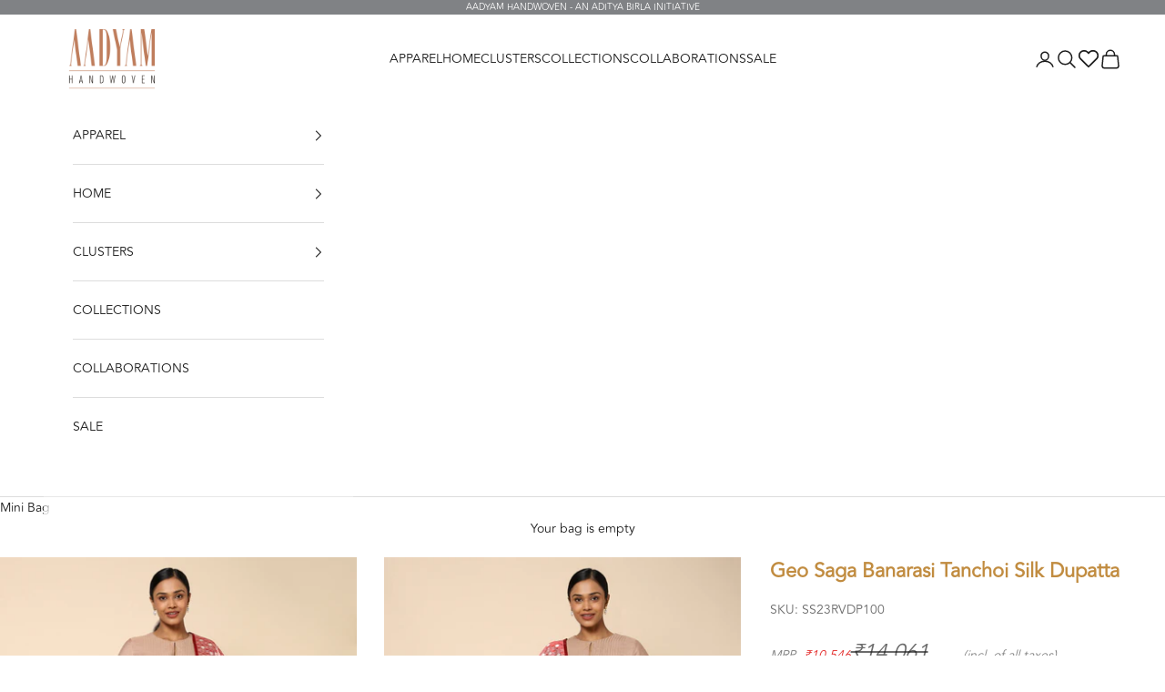

--- FILE ---
content_type: text/html; charset=utf-8
request_url: https://handwoven.aadyam.co.in/products/geo-saga-tanchoi-silk-dupatta-medium-red
body_size: 47259
content:
<!doctype html>

<html class="no-js" lang="en" dir="ltr">
  <head>
	<!-- Added by AVADA SEO Suite -->
	
	<!-- /Added by AVADA SEO Suite -->
<!--     miniOrange Script Start -->
    
<!--     miniOrange Script End -->
    <meta charset="utf-8">
    <meta
      name="viewport"
      content="width=device-width, initial-scale=1.0, height=device-height, minimum-scale=1.0, maximum-scale=5.0"
    >
<meta name="facebook-domain-verification" content="0x8589p4pwesm4vimz6fjkq3d4iy7j" />
<meta name="google-site-verification" content="wX9-G5r7gtTjiz_RTjb8PEFM3NIErzeCFsETZnjAcxA" />
    <title>
      Geo Saga Banarasi Silk Dupatta - Medium Red
    </title><meta name="description" content="Immerse yourself in the charm of handwoven Tanchoi Banarasi silk dupattas. Experience the beauty of ornate designs and luxurious drapes that exude sophistication. Browse our collection and embrace the allure of Tanchoi silk for a majestic touch to your attire."><link rel="canonical" href="https://handwoven.aadyam.co.in/products/geo-saga-tanchoi-silk-dupatta-medium-red"><link rel="shortcut icon" href="//handwoven.aadyam.co.in/cdn/shop/files/Favicon_1.svg?v=1685951990&width=96">
      <link rel="apple-touch-icon" href="//handwoven.aadyam.co.in/cdn/shop/files/Favicon_1.svg?v=1685951990&width=180"><link rel="preconnect" href="https://fonts.shopifycdn.com" crossorigin>
    <link rel="dns-prefetch" href="https://productreviews.shopifycdn.com"><link rel="preload" href="//handwoven.aadyam.co.in/cdn/fonts/instrument_sans/instrumentsans_n4.db86542ae5e1596dbdb28c279ae6c2086c4c5bfa.woff2" as="font" type="font/woff2" crossorigin><link rel="preload" href="//handwoven.aadyam.co.in/cdn/fonts/instrument_sans/instrumentsans_n4.db86542ae5e1596dbdb28c279ae6c2086c4c5bfa.woff2" as="font" type="font/woff2" crossorigin><!-- Google Tag Manager -->
<script async crossorigin fetchpriority="high" src="/cdn/shopifycloud/importmap-polyfill/es-modules-shim.2.4.0.js"></script>
<script>(function(w,d,s,l,i){w[l]=w[l]||[];w[l].push({'gtm.start':
    new Date().getTime(),event:'gtm.js'});var f=d.getElementsByTagName(s)[0],
    j=d.createElement(s),dl=l!='dataLayer'?'&l='+l:'';j.async=true;j.src=
    'https://www.googletagmanager.com/gtm.js?id='+i+dl;f.parentNode.insertBefore(j,f);
})(window,document,'script','dataLayer','GTM-KS7CX66D');

</script>
<!-- End Google Tag Manager --><meta property="og:type" content="product">
  <meta property="og:title" content="Geo Saga Banarasi Tanchoi Silk Dupatta">
  <meta property="product:price:amount" content="10,546">
  <meta property="product:price:currency" content="INR"><meta property="og:image" content="http://handwoven.aadyam.co.in/cdn/shop/files/SS23RVDP100_2.jpg?v=1689055464&width=2048">
  <meta property="og:image:secure_url" content="https://handwoven.aadyam.co.in/cdn/shop/files/SS23RVDP100_2.jpg?v=1689055464&width=2048">
  <meta property="og:image:width" content="3200">
  <meta property="og:image:height" content="4000"><meta property="og:description" content="Immerse yourself in the charm of handwoven Tanchoi Banarasi silk dupattas. Experience the beauty of ornate designs and luxurious drapes that exude sophistication. Browse our collection and embrace the allure of Tanchoi silk for a majestic touch to your attire."><meta property="og:url" content="https://handwoven.aadyam.co.in/products/geo-saga-tanchoi-silk-dupatta-medium-red">
<meta property="og:site_name" content="Aadyam Handwoven"><meta name="twitter:card" content="summary"><meta name="twitter:title" content="Geo Saga Banarasi Tanchoi Silk Dupatta">
  <meta name="twitter:description" content=""><meta name="twitter:image" content="https://handwoven.aadyam.co.in/cdn/shop/files/SS23RVDP100_2.jpg?crop=center&height=1200&v=1689055464&width=1200">
  <meta name="twitter:image:alt" content="">
  <script type="application/ld+json">
  {
    "@context": "https://schema.org",
    "@type": "Product",
    "productID": 8438884598059,
    "offers": [{
          "@type": "Offer",
          "name": "Medium Red \/ 114 cms x 250 cms",
          "availability":"https://schema.org/InStock",
          "price": 10546.0,
          "priceCurrency": "INR",
          "priceValidUntil": "2026-01-31","sku": "SS23RVDP100","hasMerchantReturnPolicy": {
              "merchantReturnLink": "https:\/\/handwoven.aadyam.co.in\/policies\/refund-policy"
            },"shippingDetails": {
              "shippingSettingsLink": "https:\/\/handwoven.aadyam.co.in\/policies\/shipping-policy"
            },"url": "https://handwoven.aadyam.co.in/products/geo-saga-tanchoi-silk-dupatta-medium-red?variant=45698016444715"
        }
],"brand": {
      "@type": "Brand",
      "name": "Aadyam Handwoven"
    },
    "name": "Geo Saga Banarasi Tanchoi Silk Dupatta",
    "description": "",
    "category": "Dupattas",
    "url": "https://handwoven.aadyam.co.in/products/geo-saga-tanchoi-silk-dupatta-medium-red",
    "sku": "SS23RVDP100","weight": {
      "@type": "QuantitativeValue",
      "unitCode": "kg",
      "value": 0.3
      },"image": {
      "@type": "ImageObject",
      "url": "https://handwoven.aadyam.co.in/cdn/shop/files/SS23RVDP100_2.jpg?v=1689055464&width=1024",
      "image": "https://handwoven.aadyam.co.in/cdn/shop/files/SS23RVDP100_2.jpg?v=1689055464&width=1024",
      "name": "",
      "width": "1024",
      "height": "1024"
    }
  }
  </script>



  <script type="application/ld+json">
  {
    "@context": "https://schema.org",
    "@type": "BreadcrumbList",
  "itemListElement": [{
      "@type": "ListItem",
      "position": 1,
      "name": "Home",
      "item": "https://handwoven.aadyam.co.in"
    },{
          "@type": "ListItem",
          "position": 2,
          "name": "Geo Saga Banarasi Tanchoi Silk Dupatta",
          "item": "https://handwoven.aadyam.co.in/products/geo-saga-tanchoi-silk-dupatta-medium-red"
        }]
  }
  </script>

<style>
  @font-face {
  font-family: "Avenir Book";
  src: url(//handwoven.aadyam.co.in/cdn/shop/files/Avenir_Book.woff?v=13544796951271063215) format("woff2");
  }
  @font-face {
  font-family: "Amalfi Coast";
  src: url(//handwoven.aadyam.co.in/cdn/shop/files/Amalfi_Coast.woff?v=2815021221853554236) format("woff2");
  }/* Typography (heading) */
  @font-face {
  font-family: "Instrument Sans";
  font-weight: 400;
  font-style: normal;
  font-display: fallback;
  src: url("//handwoven.aadyam.co.in/cdn/fonts/instrument_sans/instrumentsans_n4.db86542ae5e1596dbdb28c279ae6c2086c4c5bfa.woff2") format("woff2"),
       url("//handwoven.aadyam.co.in/cdn/fonts/instrument_sans/instrumentsans_n4.510f1b081e58d08c30978f465518799851ef6d8b.woff") format("woff");
}

@font-face {
  font-family: "Instrument Sans";
  font-weight: 400;
  font-style: italic;
  font-display: fallback;
  src: url("//handwoven.aadyam.co.in/cdn/fonts/instrument_sans/instrumentsans_i4.028d3c3cd8d085648c808ceb20cd2fd1eb3560e5.woff2") format("woff2"),
       url("//handwoven.aadyam.co.in/cdn/fonts/instrument_sans/instrumentsans_i4.7e90d82df8dee29a99237cd19cc529d2206706a2.woff") format("woff");
}

/* Typography (body) */
  @font-face {
  font-family: "Instrument Sans";
  font-weight: 400;
  font-style: normal;
  font-display: fallback;
  src: url("//handwoven.aadyam.co.in/cdn/fonts/instrument_sans/instrumentsans_n4.db86542ae5e1596dbdb28c279ae6c2086c4c5bfa.woff2") format("woff2"),
       url("//handwoven.aadyam.co.in/cdn/fonts/instrument_sans/instrumentsans_n4.510f1b081e58d08c30978f465518799851ef6d8b.woff") format("woff");
}

@font-face {
  font-family: "Instrument Sans";
  font-weight: 400;
  font-style: italic;
  font-display: fallback;
  src: url("//handwoven.aadyam.co.in/cdn/fonts/instrument_sans/instrumentsans_i4.028d3c3cd8d085648c808ceb20cd2fd1eb3560e5.woff2") format("woff2"),
       url("//handwoven.aadyam.co.in/cdn/fonts/instrument_sans/instrumentsans_i4.7e90d82df8dee29a99237cd19cc529d2206706a2.woff") format("woff");
}

@font-face {
  font-family: "Instrument Sans";
  font-weight: 700;
  font-style: normal;
  font-display: fallback;
  src: url("//handwoven.aadyam.co.in/cdn/fonts/instrument_sans/instrumentsans_n7.e4ad9032e203f9a0977786c356573ced65a7419a.woff2") format("woff2"),
       url("//handwoven.aadyam.co.in/cdn/fonts/instrument_sans/instrumentsans_n7.b9e40f166fb7639074ba34738101a9d2990bb41a.woff") format("woff");
}

@font-face {
  font-family: "Instrument Sans";
  font-weight: 700;
  font-style: italic;
  font-display: fallback;
  src: url("//handwoven.aadyam.co.in/cdn/fonts/instrument_sans/instrumentsans_i7.d6063bb5d8f9cbf96eace9e8801697c54f363c6a.woff2") format("woff2"),
       url("//handwoven.aadyam.co.in/cdn/fonts/instrument_sans/instrumentsans_i7.ce33afe63f8198a3ac4261b826b560103542cd36.woff") format("woff");
}

:root {
    /* Container */
    --container-max-width: 100%;
    --container-xxs-max-width: 27.5rem; /* 440px */
    --container-xs-max-width: 42.5rem; /* 680px */
    --container-sm-max-width: 61.25rem; /* 980px */
    --container-md-max-width: 71.875rem; /* 1150px */
    --container-lg-max-width: 78.75rem; /* 1260px */
    --container-xl-max-width: 85rem; /* 1360px */
    --container-gutter: 1.25rem;

    --section-with-border-vertical-spacing: 2.5rem;
    --section-with-border-vertical-spacing-tight:2.5rem;
    --section-without-border-vertical-spacing:3.75rem;
    --section-without-border-vertical-spacing-tight:3.75rem;

    --section-stack-gap:3rem;
    --section-stack-gap-tight: 2.25rem;

    /* Form settings */
    --form-gap: 1.25rem; /* Gap between fieldset and submit button */
    --fieldset-gap: 1rem; /* Gap between each form input within a fieldset */
    --form-control-gap: 0.625rem; /* Gap between input and label (ignored for floating label) */
    --checkbox-control-gap: 0.75rem; /* Horizontal gap between checkbox and its associated label */
    --input-padding-block: 0.65rem; /* Vertical padding for input, textarea and native select */
    --input-padding-inline: 0.8rem; /* Horizontal padding for input, textarea and native select */
    --checkbox-size: 0.875rem; /* Size (width and height) for checkbox */

    /* Other sizes */
    --sticky-area-height: calc(var(--announcement-bar-is-sticky, 0) * var(--announcement-bar-height, 0px) + var(--header-is-sticky, 0) * var(--header-height, 0px));

    /* RTL support */
    --transform-logical-flip: 1;
    --transform-origin-start: left;
    --transform-origin-end: right;

    /**
     * ---------------------------------------------------------------------
     * TYPOGRAPHY
     * ---------------------------------------------------------------------
     */

    /* Font properties */
    --heading-font-family: 'Avenir Book';
    --heading-font-weight: 400;
    --heading-font-style: normal;
    --heading-text-transform: uppercase;
    --heading-letter-spacing: 0.18em;
    --text-font-family: 'Avenir Book';
    --text-font-weight: 400;
    --text-font-style: normal;
    --text-letter-spacing: 0.0em;
    --button-font: var(--text-font-style) var(--text-font-weight) var(--text-sm) / 1.65 var(--text-font-family);
    --button-text-transform: uppercase;
    --button-letter-spacing: 0.18em;

    /* Font sizes */--text-heading-size-factor: 1;
    --text-h1: max(0.6875rem, clamp(1.375rem, 1.146341463414634rem + 0.975609756097561vw, 2rem) * var(--text-heading-size-factor));
    --text-h2: max(0.6875rem, clamp(1.25rem, 1.0670731707317074rem + 0.7804878048780488vw, 1.75rem) * var(--text-heading-size-factor));
    --text-h3: max(0.6875rem, clamp(1.125rem, 1.0335365853658536rem + 0.3902439024390244vw, 1.375rem) * var(--text-heading-size-factor));
    --text-h4: max(0.6875rem, clamp(1rem, 0.9542682926829268rem + 0.1951219512195122vw, 1.125rem) * var(--text-heading-size-factor));
    --text-h5: calc(0.875rem * var(--text-heading-size-factor));
    --text-h6: calc(0.75rem * var(--text-heading-size-factor));
    --text-main-menu: 14px;
    --text-main-link: 16px;
    --text-main-text: 20px;
    --text-main-h1: 50px;
    --text-main-h2: 24px;
    --text-title-h2: 28px;
    --text-badge: 10px;
    --text-main-menu-mobile: 12px;
    --text-main-h1-mobile: 36px;
    --text-main-h2-mobile: 18px;
    --text-title-h2-mobile: 20px;

    --text-xs: 0.75rem;
    --text-sm: 0.8125rem;
    --text-base: 0.875rem;
    --text-lg: 1.0rem;
    --text-xl: 1.125rem;

    /**
     * ---------------------------------------------------------------------
     * COLORS
     * ---------------------------------------------------------------------
     */

    /* Color settings */--accent: 184 142 77;
    --text-primary: 28 28 28;
    --background-primary: 255 255 255;
    --background-secondary: 255 255 255;
    --border-color: 221 221 221;
    --page-overlay: 0 0 0 / 0.4;

    /* Button colors */
    --button-background-primary: 184 142 77;
    --button-text-primary: 255 255 255;

    /* Status colors */
    --success-background: 212 227 203;
    --success-text: 48 122 7;
    --warning-background: 253 241 224;
    --warning-text: 237 138 0;
    --error-background: 243 204 204;
    --error-text: 203 43 43;

    /* Product colors */
    --on-sale-text: 227 44 43;
    --on-sale-badge-background: 227 44 43;
    --on-sale-badge-text: 255 255 255;
    --sold-out-badge-background: 239 239 239;
    --sold-out-badge-text: 0 0 0 / 0.65;
    --custom-badge-background: 28 28 28;
    --custom-badge-text: 255 255 255;
    --star-color: 28 28 28;

    --text-main-color: #B88E4D;
    --text-badge-color: #BF7D5C;
    --sold-bg-color: #ffffff;
    --text-blog-color: #808285;

    /* Header colors */--header-background: 255 255 255;
    --header-text: 28 28 28;
    --header-border-color: 221 221 221;

    /* Footer colors */--footer-background: 255 255 255;
    --footer-text: 28 28 28;
    --footer-border-color: 221 221 221;

    /* Modal colors */--modal-background: 255 255 255;
    --modal-text: 28 28 28;
    --modal-border-color: 221 221 221;

    /* Drawer colors (reuse the same as modal) */
    --drawer-background: 255 255 255;
    --drawer-text: 28 28 28;
    --drawer-border-color: 221 221 221;

    /* Popover background (uses the primary background) */
    --popover-background: 255 255 255;
    --popover-text: 28 28 28;
    --popover-border-color: 221 221 221;

    /* Rounded variables (used for border radius) */
    --rounded-full: 9999px;
    --button-border-radius: 0.0rem;
    --input-border-radius: 0.0rem;

    /* Box shadow */
    --shadow-sm: 0 2px 8px rgb(0 0 0 / 0.05);
    --shadow: 0 5px 15px rgb(0 0 0 / 0.05);
    --shadow-md: 0 5px 30px rgb(0 0 0 / 0.05);
    --shadow-block: px px px rgb(var(--text-primary) / 0.0);

    /**
     * ---------------------------------------------------------------------
     * OTHER
     * ---------------------------------------------------------------------
     */

    --checkmark-svg-url: url(//handwoven.aadyam.co.in/cdn/shop/t/93/assets/checkmark.svg?v=77552481021870063511762362930);
    --cursor-zoom-in-svg-url: url(//handwoven.aadyam.co.in/cdn/shop/t/93/assets/cursor-zoom-in.svg?v=112480252220988712521762362930);
  }

  [dir="rtl"]:root {
    /* RTL support */
    --transform-logical-flip: -1;
    --transform-origin-start: right;
    --transform-origin-end: left;
  }

  @media screen and (min-width: 700px) {
    :root {
      /* Typography (font size) */
      --text-xs: 0.75rem;
      --text-sm: 0.8125rem;
      --text-base: 0.875rem;
      --text-lg: 1.0rem;
      --text-xl: 1.25rem;

      /* Spacing settings */
      --container-gutter: 2rem;
    }
  }

  @media screen and (min-width: 1000px) {
    :root {
      /* Spacing settings */
      --container-gutter: 3rem;

      --section-with-border-vertical-spacing: 4rem;
      --section-with-border-vertical-spacing-tight: 4rem;
      --section-without-border-vertical-spacing: 6rem;
      --section-without-border-vertical-spacing-tight: 6rem;

      --section-stack-gap:3rem;
      --section-stack-gap-tight:3rem;
    }
  }
</style><script>
  document.documentElement.classList.replace('no-js', 'js');

  // This allows to expose several variables to the global scope, to be used in scripts
  window.themeVariables = {
    settings: {
      showPageTransition: true,
      pageType: "product",
      moneyFormat: "\u003cspan class=money\u003e₹{{ amount_no_decimals }}\u003c\/span\u003e",
      moneyWithCurrencyFormat: "\u003cspan class=money\u003e₹{{ amount_no_decimals }}\u003c\/span\u003e",
      currencyCodeEnabled: false,
      cartType: "drawer"
    },

    strings: {
      addToCartButton: "Add to Bag",
      soldOutButton: "Sold out",
      preOrderButton: "Pre-order",
      unavailableButton: "Unavailable",
      addedToCart: "Added to your cart!",
      closeGallery: "Close gallery",
      zoomGallery: "Zoom picture",
      errorGallery: "Image cannot be loaded",
      soldOutBadge: "Sold out",
      discountBadge: "Save @@",
      sku: "SKU:",
      shippingEstimatorNoResults: "Sorry, we do not ship to your address.",
      shippingEstimatorOneResult: "There is one shipping rate for your address:",
      shippingEstimatorMultipleResults: "There are several shipping rates for your address:",
      shippingEstimatorError: "One or more error occurred while retrieving shipping rates:",
      next: "Next",
      previous: "Previous"
    },

    mediaQueries: {
      'sm': 'screen and (min-width: 700px)',
      'md': 'screen and (min-width: 1000px)',
      'lg': 'screen and (min-width: 1150px)',
      'xl': 'screen and (min-width: 1400px)',
      '2xl': 'screen and (min-width: 1600px)',
      'sm-max': 'screen and (max-width: 699px)',
      'md-max': 'screen and (max-width: 999px)',
      'lg-max': 'screen and (max-width: 1149px)',
      'xl-max': 'screen and (max-width: 1399px)',
      '2xl-max': 'screen and (max-width: 1599px)',
      'motion-safe': '(prefers-reduced-motion: no-preference)',
      'motion-reduce': '(prefers-reduced-motion: reduce)',
      'supports-hover': 'screen and (pointer: fine)',
      'supports-touch': 'screen and (hover: none)'
    }
  };window.addEventListener('pageshow', async (event) => {
      const isReloaded = (window.performance.navigation && window.performance.navigation.type === 1) || window.performance.getEntriesByType('navigation').map((nav) => nav.type).includes('reload');

      if (window.matchMedia('(prefers-reduced-motion: no-preference)').matches && !event.persisted && !isReloaded && document.referrer.includes(location.host)) {
        await document.body.animate({opacity: [0, 1]}, {duration: 200}).finished;
      }

      document.body.style.setProperty('opacity', '1');
    });</script><script async src="//handwoven.aadyam.co.in/cdn/shop/t/93/assets/es-module-shims.min.js?v=114726340736633916291762362898"></script>

    <script type="importmap">{
        "imports": {
          "vendor": "//handwoven.aadyam.co.in/cdn/shop/t/93/assets/vendor.min.js?v=65717118641992563811762362906",
          "theme": "//handwoven.aadyam.co.in/cdn/shop/t/93/assets/theme.js?v=147221849863468973221762362906",
          "photoswipe": "//handwoven.aadyam.co.in/cdn/shop/t/93/assets/photoswipe.min.js?v=96595610301167188461762362903"
        }
      }
    </script>

    <script type="module" src="//handwoven.aadyam.co.in/cdn/shop/t/93/assets/vendor.min.js?v=65717118641992563811762362906"></script>
    <script type="module" src="//handwoven.aadyam.co.in/cdn/shop/t/93/assets/theme.js?v=147221849863468973221762362906"></script>

    <script>window.performance && window.performance.mark && window.performance.mark('shopify.content_for_header.start');</script><meta id="shopify-digital-wallet" name="shopify-digital-wallet" content="/76042076459/digital_wallets/dialog">
<meta id="in-context-paypal-metadata" data-shop-id="76042076459" data-venmo-supported="false" data-environment="production" data-locale="en_US" data-paypal-v4="true" data-currency="INR">
<link rel="alternate" type="application/json+oembed" href="https://handwoven.aadyam.co.in/products/geo-saga-tanchoi-silk-dupatta-medium-red.oembed">
<script async="async" src="/checkouts/internal/preloads.js?locale=en-IN"></script>
<script id="shopify-features" type="application/json">{"accessToken":"65f7465de167b21af25cb353225cbb3b","betas":["rich-media-storefront-analytics"],"domain":"handwoven.aadyam.co.in","predictiveSearch":true,"shopId":76042076459,"locale":"en"}</script>
<script>var Shopify = Shopify || {};
Shopify.shop = "handwoven-aadyam.myshopify.com";
Shopify.locale = "en";
Shopify.currency = {"active":"INR","rate":"1.0"};
Shopify.country = "IN";
Shopify.theme = {"name":"Aadyam Infinite Scroll using Scrolly app","id":182407102763,"schema_name":"Prestige","schema_version":"7.3.0","theme_store_id":855,"role":"main"};
Shopify.theme.handle = "null";
Shopify.theme.style = {"id":null,"handle":null};
Shopify.cdnHost = "handwoven.aadyam.co.in/cdn";
Shopify.routes = Shopify.routes || {};
Shopify.routes.root = "/";</script>
<script type="module">!function(o){(o.Shopify=o.Shopify||{}).modules=!0}(window);</script>
<script>!function(o){function n(){var o=[];function n(){o.push(Array.prototype.slice.apply(arguments))}return n.q=o,n}var t=o.Shopify=o.Shopify||{};t.loadFeatures=n(),t.autoloadFeatures=n()}(window);</script>
<script id="shop-js-analytics" type="application/json">{"pageType":"product"}</script>
<script defer="defer" async type="module" src="//handwoven.aadyam.co.in/cdn/shopifycloud/shop-js/modules/v2/client.init-shop-cart-sync_BdyHc3Nr.en.esm.js"></script>
<script defer="defer" async type="module" src="//handwoven.aadyam.co.in/cdn/shopifycloud/shop-js/modules/v2/chunk.common_Daul8nwZ.esm.js"></script>
<script type="module">
  await import("//handwoven.aadyam.co.in/cdn/shopifycloud/shop-js/modules/v2/client.init-shop-cart-sync_BdyHc3Nr.en.esm.js");
await import("//handwoven.aadyam.co.in/cdn/shopifycloud/shop-js/modules/v2/chunk.common_Daul8nwZ.esm.js");

  window.Shopify.SignInWithShop?.initShopCartSync?.({"fedCMEnabled":true,"windoidEnabled":true});

</script>
<script>(function() {
  var isLoaded = false;
  function asyncLoad() {
    if (isLoaded) return;
    isLoaded = true;
    var urls = ["\/\/swymv3free-01.azureedge.net\/code\/swym-shopify.js?shop=handwoven-aadyam.myshopify.com","https:\/\/d2fk970j0emtue.cloudfront.net\/shop\/js\/free-gift-cart-upsell-pro.min.js?shop=handwoven-aadyam.myshopify.com"];
    for (var i = 0; i < urls.length; i++) {
      var s = document.createElement('script');
      s.type = 'text/javascript';
      s.async = true;
      s.src = urls[i];
      var x = document.getElementsByTagName('script')[0];
      x.parentNode.insertBefore(s, x);
    }
  };
  if(window.attachEvent) {
    window.attachEvent('onload', asyncLoad);
  } else {
    window.addEventListener('load', asyncLoad, false);
  }
})();</script>
<script id="__st">var __st={"a":76042076459,"offset":19800,"reqid":"0b109f6f-cf89-4d19-8701-1f4422764c0a-1768992901","pageurl":"handwoven.aadyam.co.in\/products\/geo-saga-tanchoi-silk-dupatta-medium-red","u":"431e471cfb79","p":"product","rtyp":"product","rid":8438884598059};</script>
<script>window.ShopifyPaypalV4VisibilityTracking = true;</script>
<script id="form-persister">!function(){'use strict';const t='contact',e='new_comment',n=[[t,t],['blogs',e],['comments',e],[t,'customer']],o='password',r='form_key',c=['recaptcha-v3-token','g-recaptcha-response','h-captcha-response',o],s=()=>{try{return window.sessionStorage}catch{return}},i='__shopify_v',u=t=>t.elements[r],a=function(){const t=[...n].map((([t,e])=>`form[action*='/${t}']:not([data-nocaptcha='true']) input[name='form_type'][value='${e}']`)).join(',');var e;return e=t,()=>e?[...document.querySelectorAll(e)].map((t=>t.form)):[]}();function m(t){const e=u(t);a().includes(t)&&(!e||!e.value)&&function(t){try{if(!s())return;!function(t){const e=s();if(!e)return;const n=u(t);if(!n)return;const o=n.value;o&&e.removeItem(o)}(t);const e=Array.from(Array(32),(()=>Math.random().toString(36)[2])).join('');!function(t,e){u(t)||t.append(Object.assign(document.createElement('input'),{type:'hidden',name:r})),t.elements[r].value=e}(t,e),function(t,e){const n=s();if(!n)return;const r=[...t.querySelectorAll(`input[type='${o}']`)].map((({name:t})=>t)),u=[...c,...r],a={};for(const[o,c]of new FormData(t).entries())u.includes(o)||(a[o]=c);n.setItem(e,JSON.stringify({[i]:1,action:t.action,data:a}))}(t,e)}catch(e){console.error('failed to persist form',e)}}(t)}const f=t=>{if('true'===t.dataset.persistBound)return;const e=function(t,e){const n=function(t){return'function'==typeof t.submit?t.submit:HTMLFormElement.prototype.submit}(t).bind(t);return function(){let t;return()=>{t||(t=!0,(()=>{try{e(),n()}catch(t){(t=>{console.error('form submit failed',t)})(t)}})(),setTimeout((()=>t=!1),250))}}()}(t,(()=>{m(t)}));!function(t,e){if('function'==typeof t.submit&&'function'==typeof e)try{t.submit=e}catch{}}(t,e),t.addEventListener('submit',(t=>{t.preventDefault(),e()})),t.dataset.persistBound='true'};!function(){function t(t){const e=(t=>{const e=t.target;return e instanceof HTMLFormElement?e:e&&e.form})(t);e&&m(e)}document.addEventListener('submit',t),document.addEventListener('DOMContentLoaded',(()=>{const e=a();for(const t of e)f(t);var n;n=document.body,new window.MutationObserver((t=>{for(const e of t)if('childList'===e.type&&e.addedNodes.length)for(const t of e.addedNodes)1===t.nodeType&&'FORM'===t.tagName&&a().includes(t)&&f(t)})).observe(n,{childList:!0,subtree:!0,attributes:!1}),document.removeEventListener('submit',t)}))}()}();</script>
<script integrity="sha256-4kQ18oKyAcykRKYeNunJcIwy7WH5gtpwJnB7kiuLZ1E=" data-source-attribution="shopify.loadfeatures" defer="defer" src="//handwoven.aadyam.co.in/cdn/shopifycloud/storefront/assets/storefront/load_feature-a0a9edcb.js" crossorigin="anonymous"></script>
<script data-source-attribution="shopify.dynamic_checkout.dynamic.init">var Shopify=Shopify||{};Shopify.PaymentButton=Shopify.PaymentButton||{isStorefrontPortableWallets:!0,init:function(){window.Shopify.PaymentButton.init=function(){};var t=document.createElement("script");t.src="https://handwoven.aadyam.co.in/cdn/shopifycloud/portable-wallets/latest/portable-wallets.en.js",t.type="module",document.head.appendChild(t)}};
</script>
<script data-source-attribution="shopify.dynamic_checkout.buyer_consent">
  function portableWalletsHideBuyerConsent(e){var t=document.getElementById("shopify-buyer-consent"),n=document.getElementById("shopify-subscription-policy-button");t&&n&&(t.classList.add("hidden"),t.setAttribute("aria-hidden","true"),n.removeEventListener("click",e))}function portableWalletsShowBuyerConsent(e){var t=document.getElementById("shopify-buyer-consent"),n=document.getElementById("shopify-subscription-policy-button");t&&n&&(t.classList.remove("hidden"),t.removeAttribute("aria-hidden"),n.addEventListener("click",e))}window.Shopify?.PaymentButton&&(window.Shopify.PaymentButton.hideBuyerConsent=portableWalletsHideBuyerConsent,window.Shopify.PaymentButton.showBuyerConsent=portableWalletsShowBuyerConsent);
</script>
<script data-source-attribution="shopify.dynamic_checkout.cart.bootstrap">document.addEventListener("DOMContentLoaded",(function(){function t(){return document.querySelector("shopify-accelerated-checkout-cart, shopify-accelerated-checkout")}if(t())Shopify.PaymentButton.init();else{new MutationObserver((function(e,n){t()&&(Shopify.PaymentButton.init(),n.disconnect())})).observe(document.body,{childList:!0,subtree:!0})}}));
</script>
<script id='scb4127' type='text/javascript' async='' src='https://handwoven.aadyam.co.in/cdn/shopifycloud/privacy-banner/storefront-banner.js'></script>
<script>window.performance && window.performance.mark && window.performance.mark('shopify.content_for_header.end');</script>
<link href="//handwoven.aadyam.co.in/cdn/shop/t/93/assets/theme.css?v=93156326900531434291762363593" rel="stylesheet" type="text/css" media="all" /><script id="docapp-cart">window.docappCart = {"note":null,"attributes":{},"original_total_price":0,"total_price":0,"total_discount":0,"total_weight":0.0,"item_count":0,"items":[],"requires_shipping":false,"currency":"INR","items_subtotal_price":0,"cart_level_discount_applications":[],"checkout_charge_amount":0}; window.docappCart.currency = "an>"; window.docappCart.shop_currency = "INR";</script>
<script id="docapp-free-item-speedup">
(() => { if (!document.documentElement.innerHTML.includes('\\/shop' + '\\/js' + '\\/free-gift-cart-upsell-pro.min.js') || window.freeGiftCartUpsellProAppLoaded) return; let script = document.createElement('script'); script.src = "https://d2fk970j0emtue.cloudfront.net/shop/js/free-gift-cart-upsell-pro.min.js?shop=handwoven-aadyam.myshopify.com"; document.getElementById('docapp-free-item-speedup').after(script); })();
</script>
    
<!-- BEGIN app block: shopify://apps/scroll-freely/blocks/scroll-freely/ab81353f-60e9-48db-81f5-5b6037635a06 --><script src=https://cdn.shopify.com/extensions/019bd4f5-b4ba-72b7-bcbb-311900b38b31/eo_sh_loadmoreinfinitescroll-644/assets/eosh-loadmoreAndinfinitescroll.js defer="defer"></script>


  
<script src=https://cdn.shopify.com/extensions/019bd4f5-b4ba-72b7-bcbb-311900b38b31/eo_sh_loadmoreinfinitescroll-644/assets/eosh-storefront.js defer="defer"></script>

<!-- END app block --><!-- BEGIN app block: shopify://apps/analyzify-ga4-ads-tracking/blocks/app-embed-v4/69637cfd-dd6f-4511-aa97-7037cfb5515c -->


<!-- BEGIN app snippet: an_analyzify_settings -->







<script defer>
  // AN_ANALYZIFY_SETTINGS
  (() => {
    try {
      const startTime = performance.now();
      window.analyzify = window.analyzify || {};
  
      window.analyzify.log = (t, groupName, nestedGroupName) => {
        try {
          const styles = {
            default: 'color:#fff;background:#413389;',
            an_analyzify: 'color:#fff;background:#1f77b4;', 
            an_analyzify_settings: 'color:#fff;background:#ff7f0e;', 
            an_fb: 'color:#fff;background:#2ca02c;', 
            an_criteo: 'color:#fff;background:#d62728;', 
            an_bing: 'color:#fff;background:#9467bd;', 
            an_clarity: 'color:#fff;background:#8c564b;', 
            an_hotjar: 'color:#fff;background:#8c564b;', 
            an_gtm: 'color:#fff;background:#e377c2;', 
            an_klaviyo: 'color:#fff;background:#7f7f7f;', 
            an_pinterest: 'color:#fff;background:#bcbd22;', 
            an_rebuy: 'color:#fff;background:#17becf;', 
            an_tiktok: 'color:#fff;background:#ffbb78;', 
            an_x: 'color:#fff;background:#98df8a;', 
            an_consent: 'color:#fff;background:#ff9896;' 
          };

          if (window.analyzify.logging && t != null) {
            const style = styles[groupName] || styles['default'];
            console.log(`%c[${groupName || 'Analyzify'}]${nestedGroupName ? ` ${nestedGroupName}` : ''}`, style, t);
            analyzify.logs.push(t);
            if (analyzify?.stopAtLog) {
              debugger;
            }
          }
        } catch (error) {
          console.error("Error processing analyzify settings:", error);
        }
      }

      (() => {
        try {
          window.analyzify = {
            ...window.analyzify,
            logging: "" == "true",
            logs: [],
            testing_environment: false,
            consent_version: null,
            initial_load: {},
            variant_changed_with_view_item: false,
            chunk_size: 25,
            properties: {
              GTM: {
                status: true,
                id: "",
                multiple_view_item_list: false,
                feed_country: "",
                feed_region: "",
                feed_language: "",
                merchant_id: "",
                enhanced_params: true,
                replace_session_id: false,
                replace_gclid: false,
                variant_changed: true,
                generate_lead: true,
              },
              GADS: {
                status:false, 
                conversion_linker:false, 
                allow_ad_personalization_signals:false,
                ads_data_redaction:false,
                url_passthrough:false,
                primary: {
                  status:false,
                  id: "",
                  feed_country: "IN",
                  feed_region: "IN",
                  merchant_id: "",
                  feed_language: "",
                  product_id_format: "product_sku", 
                  replace_session_id:false,
                  replace_gclid:false,
                  remarketing: {
                    status:false,
                    gads_remarketing_id_format: "product_sku",
                    events: { 
                      view_item_list: false, 
                      view_item: false,
                      add_to_cart: false,
                      remove_from_cart: false,
                      begin_checkout: false,
                      purchase: false,
                      generate_lead: false,
                    }
                  },
                  conversions: {
                    view_item: {
                        status: false,
                        value: "",
                    },
                    add_to_cart: {
                        status: false,
                        value: "",
                    },
                    begin_checkout: {
                        status: false,
                        value: "",
                    },
                    purchase: {
                        status: false,
                        value: "",
                    },
                    generate_lead: {
                      status: false,
                      value: "",
                    }
                  }
                },
                secondary: {
                  status: false,
                  id: "",
                  feed_country: "",
                  feed_region: "",
                  merchant_id: "",
                  feed_language: "",
                  product_id_format: "product_sku",
                  remarketing: {
                    gads_remarketing_id_format: "product_sku",
                    status: false,
                    events: {
                      view_item_list: false,
                      view_item: false,
                      add_to_cart: false,
                      remove_from_cart: false,
                      begin_checkout: false,
                      purchase: false,
                      generate_lead: false,
                    }
                  },
                  conversions: {
                    view_item: {
                      status: false,
                      value: "",
                    },
                    add_to_cart:{
                      status: false,
                      value: "",
                    },
                    begin_checkout:{
                      status: false,
                      value: "",
                    },
                    purchase:{
                      status: false,
                      value: "",
                    },
                    generate_lead: {
                      status: false,
                      value: "",
                    }
                  }
                }
              },
              GA4: {
                status: true,
                multiple_view_item_list: false,
                enhanced_params: true,
                all_forms: true,
                primary: {
                  status: true,
                  id: "G-CK1TN9QJT0",
                  product_id_format: "product_sku",
                  replace_session_id: false,
                  events: {
                    variant_changed: true,
                    view_item_list: false,
                    select_item: false,
                    nav_click: false,
                    view_item: false,
                    add_to_cart: false,
                    add_to_wishlist: false,
                    view_cart: false,
                    remove_from_cart: false,
                    begin_checkout: false,
                    purchase: false,
                    generate_lead: true,
                    page_404: true,
                  }
                },
                secondary: {
                  status: false,
                  id: "",
                  product_id_format: "product_sku",
                  replace_session_id: false,
                  events: {
                      variant_changed: true,
                      view_item_list: false,
                      select_item: false,
                      nav_click: false,
                      view_item: false,
                      add_to_cart: false,
                      add_to_wishlist: false,
                      view_cart: false,
                      remove_from_cart: false,
                      begin_checkout: false,
                      purchase: false,
                      generate_lead: true, // @check & set: false
                      page_404: true,
                  }
                } 
              },
              X: {
                status: false,
                id:"",
                product_id_format: "product_sku",
                events:{
                    page_view: "",
                    add_to_cart: "",
                    begin_checkout: "",
                    search: ""
                }
              },
              BING: {
                status: false,
                id: "",
                product_id_format: "product_sku",
                events: {
                    home: true,
                    view_item: true,
                    view_item_list: true,
                    view_cart: true,
                    search: true,
                    add_to_cart: false,
                    begin_checkout: false,
                    purchase: false
                }
              },
              FACEBOOK: {
                status: true,
                all_forms: true,
                primary: {
                    status: true,
                    id: "289716157138192",
                    product_id_format: "variant_id",
                    events: {
                        view_content: true,
                        view_collection: true,
                        search: true,
                        add_to_cart: true,
                        add_to_wishlist: true,
                        view_cart: true,
                        initiate_checkout: false,
                        add_payment_info: false,
                        generate_lead: true,
                        purchase: false,
                    }
                },
                secondary: {
                    status: false,
                    id: "",
                    product_id_format: "",
                    events: {
                        view_content: false,
                        view_collection: true,
                        search: false,
                        add_to_cart: false,
                        add_to_wishlist: false,
                        view_cart: true,
                        initiate_checkout: false,
                        add_payment_info: false,
                        generate_lead: true,
                        purchase: false,
                    }
                }
              },
              SERVERSIDE: {
                store_id: "u7et7ymjap7p2tbjawczy2",
                status: true,
                measurement_id: "G-CK1TN9QJT0",
                datalayer: true,
                endpoint: 'https://analyzifycdn.com/collect',
                testEndpoint: 'https://stag.analyzifycdn.com/collect', 
                azfy_attribution: 'dual',
                shop_domain: "handwoven.aadyam.co.in",
                all_forms: true,
                events: {
                    add_to_cart: true,
                    view_item: true,
                    page_view: true,
                    begin_checkout: false,
                    search: true,
                    generate_lead: true,
                },
                sendCartUpdateDebug: false,
              },
              PINTEREST:{
                status: false,
                id: "",
                product_id_format: "product_sku",
                events:{
                    view_item_list: false,
                    view_item: false,
                    add_to_cart: false,
                    purchase: false,
                }
              },
              CRITEO:{
                status: false,
                id: "",
                product_id_format: "product_sku",
                events:{
                    view_item_list: false,
                    view_item: false,
                    add_to_cart: false,
                    view_cart: false,
                    purchase: false,
                }
              },
              CLARITY:{
                status: false,
                id: "",
                events: {
                  view_item: false,
                  view_item_list: false,
                  view_cart: false,
                  add_to_cart: false,
                  add_to_wishlist: false,
                  remove_from_cart: false,
                  begin_checkout: false,
                  search: false,
                }
              },
              HOTJAR:{
                status: false,
                id: "",
                events: {
                  view_item: false,
                  view_item_list: false,
                  view_cart: false,
                  add_to_cart: false,
                  add_to_wishlist: false,
                  remove_from_cart: false,
                  begin_checkout: false,
                  search: false,
                }
              },             
              SNAPCHAT:{
                status: false,
                id: "",
                events: {
                  view_item: false,
                  add_to_cart: false,
                  initiate_checkout: false,
                },
                product_id_format: "product_sku",
              },
              KLAVIYO:{
                status: false,
                id: "",
                product_id_format: "product_sku",
                events:{
                    subscribe: false, // did not seem to be defined in the settings
                    view_item_list: false,
                    view_item: false,
                    add_to_cart: false,
                    add_to_wishlist: true,
                    begin_checkout: false,
                    search: false,
                    purchase: false, // did not seem to be defined in the settings
                }
              },
              
              TIKTOK:{
                status: false,
                id: "",
                product_id_format: "product_sku",
                all_forms: false,
                events:{
                    view_item: false,
                    add_to_cart: false,
                    begin_checkout: false,
                    search: false,
                    purchase: false,
                    generate_lead: true,
                }
              }
            },
            send_unhashed_email: false,
            hide_raw_userdata: false,
            feed_region: 'IN',
            feed_country: 'IN',
            debug_mode: false,
            rebuy_atc_rfc: false,
            pageFly: false,
            user_id_format: "cid",
            send_user_id: true,
            addedProduct: null
          }
        } catch (error) {
          console.error("Error processing analyzify settings:", error);
        }
      })();

      window.analyzify_custom_classes = 'null';
      window.analyzify_measurement_id = 'G-CK1TN9QJT0';
      window.analyzify_measurement_id_v3 = 'G-CK1TN9QJT0';
      window.analyzify.gtag_config = {};

      // @check
      window.collection_sku_list = [
        
      ];

      window.analyzify.cart_attributes = null;
      window.analyzify.eventId = null;
      window.analyzify.cart_id = null;
      window.analyzify.sh_info_obj = {};

      // @check
      const orders = [
        
      ];
      // @check
      const totalOrderPrice = orders.reduce((acc, price) => acc + price, 0);

      window.analyzify.shopify_customer  = {
        
        type: 'visitor',
        
      };

      // @check
      window.analyzify.shopify_template = 'product';

      (() => {
        try {
          
            window.analyzify.getProductObj = (() => {
              try {
                return {
                  product: {"id":8438884598059,"title":"Geo Saga Banarasi Tanchoi Silk Dupatta","handle":"geo-saga-tanchoi-silk-dupatta-medium-red","description":"","published_at":"2023-07-07T13:55:01+05:30","created_at":"2023-07-07T13:55:01+05:30","vendor":"Aadyam Handwoven","type":"Dupattas","tags":["apparel","dupattas","kahlo","silk","ss23","tanchoi","varanasi"],"price":1054600,"price_min":1054600,"price_max":1054600,"available":true,"price_varies":false,"compare_at_price":1406100,"compare_at_price_min":1406100,"compare_at_price_max":1406100,"compare_at_price_varies":false,"variants":[{"id":45698016444715,"title":"Medium Red \/ 114 cms x 250 cms","option1":"Medium Red","option2":"114 cms x 250 cms","option3":null,"sku":"SS23RVDP100","requires_shipping":true,"taxable":false,"featured_image":{"id":41798683558187,"product_id":8438884598059,"position":1,"created_at":"2023-07-11T11:34:22+05:30","updated_at":"2023-07-11T11:34:24+05:30","alt":null,"width":3200,"height":4000,"src":"\/\/handwoven.aadyam.co.in\/cdn\/shop\/files\/SS23RVDP100_2.jpg?v=1689055464","variant_ids":[45698016444715]},"available":true,"name":"Geo Saga Banarasi Tanchoi Silk Dupatta - Medium Red \/ 114 cms x 250 cms","public_title":"Medium Red \/ 114 cms x 250 cms","options":["Medium Red","114 cms x 250 cms"],"price":1054600,"weight":300,"compare_at_price":1406100,"inventory_management":"shopify","barcode":null,"featured_media":{"alt":null,"id":34170357809451,"position":1,"preview_image":{"aspect_ratio":0.8,"height":4000,"width":3200,"src":"\/\/handwoven.aadyam.co.in\/cdn\/shop\/files\/SS23RVDP100_2.jpg?v=1689055464"}},"requires_selling_plan":false,"selling_plan_allocations":[]}],"images":["\/\/handwoven.aadyam.co.in\/cdn\/shop\/files\/SS23RVDP100_2.jpg?v=1689055464","\/\/handwoven.aadyam.co.in\/cdn\/shop\/files\/SS23RVDP100_1.jpg?v=1689055608"],"featured_image":"\/\/handwoven.aadyam.co.in\/cdn\/shop\/files\/SS23RVDP100_2.jpg?v=1689055464","options":["Color","Size"],"media":[{"alt":null,"id":34170357809451,"position":1,"preview_image":{"aspect_ratio":0.8,"height":4000,"width":3200,"src":"\/\/handwoven.aadyam.co.in\/cdn\/shop\/files\/SS23RVDP100_2.jpg?v=1689055464"},"aspect_ratio":0.8,"height":4000,"media_type":"image","src":"\/\/handwoven.aadyam.co.in\/cdn\/shop\/files\/SS23RVDP100_2.jpg?v=1689055464","width":3200},{"alt":null,"id":34170383171883,"position":2,"preview_image":{"aspect_ratio":0.8,"height":4000,"width":3200,"src":"\/\/handwoven.aadyam.co.in\/cdn\/shop\/files\/SS23RVDP100_1.jpg?v=1689055608"},"aspect_ratio":0.8,"height":4000,"media_type":"image","src":"\/\/handwoven.aadyam.co.in\/cdn\/shop\/files\/SS23RVDP100_1.jpg?v=1689055608","width":3200}],"requires_selling_plan":false,"selling_plan_groups":[],"content":""},
                  taxonomy: {
                    id: "aa-1-23",
                    name: "Traditional \u0026 Ceremonial Clothing",
                    ancestors: ["Clothing","Apparel \u0026 Accessories"]
                  },
                  variant: {"id":45698016444715,"title":"Medium Red \/ 114 cms x 250 cms","option1":"Medium Red","option2":"114 cms x 250 cms","option3":null,"sku":"SS23RVDP100","requires_shipping":true,"taxable":false,"featured_image":{"id":41798683558187,"product_id":8438884598059,"position":1,"created_at":"2023-07-11T11:34:22+05:30","updated_at":"2023-07-11T11:34:24+05:30","alt":null,"width":3200,"height":4000,"src":"\/\/handwoven.aadyam.co.in\/cdn\/shop\/files\/SS23RVDP100_2.jpg?v=1689055464","variant_ids":[45698016444715]},"available":true,"name":"Geo Saga Banarasi Tanchoi Silk Dupatta - Medium Red \/ 114 cms x 250 cms","public_title":"Medium Red \/ 114 cms x 250 cms","options":["Medium Red","114 cms x 250 cms"],"price":1054600,"weight":300,"compare_at_price":1406100,"inventory_management":"shopify","barcode":null,"featured_media":{"alt":null,"id":34170357809451,"position":1,"preview_image":{"aspect_ratio":0.8,"height":4000,"width":3200,"src":"\/\/handwoven.aadyam.co.in\/cdn\/shop\/files\/SS23RVDP100_2.jpg?v=1689055464"}},"requires_selling_plan":false,"selling_plan_allocations":[]},
                  collection: 
                  {
                    title: "Varanasi",
                    id: "447194988843",
                    handle: "varanasi"
                  },
                  // inventory_quantity: 1
                  
                };
              } catch (error) {
                console.error("Error processing productObj:", error);
                return null;
              }
            })();
          
        } catch (error) {
          console.error("Error processing analyzify settings:", error);
        }
      })();

      window.analyzify.detectedCart = {"note":null,"attributes":{},"original_total_price":0,"total_price":0,"total_discount":0,"total_weight":0.0,"item_count":0,"items":[],"requires_shipping":false,"currency":"INR","items_subtotal_price":0,"cart_level_discount_applications":[],"checkout_charge_amount":0};

      window.analyzify.market = (() => {
        try {
          const marketObj = {
            id: 56442913067,
            handle: "in",
            language: "en",
            country: "in"
          }
          return marketObj;
        } catch (error) {
          console.error("Error processing market:", error);
        }
      })();

      window.analyzify.shop = (() => {
        try {
          const shopObj = {
            root_url: null || null,
            locale: "" || window?.Shopify?.locale?.toLowerCase() || null,
            country: window?.Shopify?.country?.toLowerCase() || null
          }
          return shopObj;
        } catch (error) {
          console.error("Error processing market:", error);
        }
      })();

      window.analyzify.debug = false; // @check
      window.analyzify.op_cart_data_collection = true; // @check
      window.analyzify.report_cart_atr_upsert = true; // @check
      window.analyzify.report_cart_atr_admin = true; // @check
      window.analyzify.report_cart_atr_admin_utm = true; // @check
      window.analyzify.report_cart_atr_admin_cook = true; // @check
      window.analyzify.report_cart_atr_admin_clid = true; // @check
      window.analyzify.report_cart_atr_admin_consent = true; // @check

      window.analyzify.currency = window?.Shopify?.currency?.active || window.analyzify?.detectedCart?.currency || 'INR' || null; // @check

      // @check
      window.analyzify.storeObj = {
        store_url: (Shopify.shop || 'https://handwoven.aadyam.co.in').startsWith('https') ? (Shopify.shop || 'https://handwoven.aadyam.co.in') : 'https://' + (Shopify.shop || 'https://handwoven.aadyam.co.in'),
        store_name: (Shopify.shop || 'handwoven.aadyam.co.in').replace('.myshopify.com', '')
      };

      window.analyzify.itemProps = window.analyzify?.itemProps || {};

      // @check
      window.analyzify.checksendcartdata_status = false;

      // consent
      window.analyzify.consent_active = false;
      window.analyzify.gcm_active = false;
      window.analyzify.cookiebot_active = false;

      window.analyzify.consent_flag = window.analyzify.consent_flag || {
        default: false,
        update: false,
        initial: false
      };

      window.analyzify.current_consent = {
          ad_storage: null,
          analytics_storage: null,
          ad_user_data: null,
          ad_personalization: null,
          personalization_storage: null,
          functionality_storage: "granted",
          wait_for_update: 500,
      };
      analyzify.log('Analyzify settings loaded', 'an_analyzify_settings');
      const endTime = performance.now();
      const loadTime = (endTime - startTime).toFixed(2);
      console.log(`Analyzify settings loaded in ${loadTime}ms.`);
    } catch (error) {
      console.error("Error processing analyzify settings:", error);
    }
  })();
</script>
<!-- END app snippet --><!-- BEGIN app snippet: an_consent --><script>
    (() => {
        try {
            window.analyzify = window.analyzify || {};

            window.analyzify.consent_version = "2.4.1";

            // Initialize consent flags
            window.analyzify.consent_flag = window.analyzify.consent_flag || {
                default: false,
                update: false,
                initial: false
            };

            window.analyzify.consent_flag.initial = true;

            analyzify.log(`consent_active: ${window.analyzify.consent_active}`, 'an_consent', 'consentActive');
            analyzify.log(`gcm_active: ${window.analyzify.gcm_active}`, 'an_consent', 'gcmActive');
            analyzify.log(`cookiebot_active: ${window.analyzify.cookiebot_active}`, 'an_consent', 'cookiebotActive');

            const analyzifyDebugLogger = (status) => {
                const shCustomerPrivacy = Shopify?.customerPrivacy;
                if (!shCustomerPrivacy) {
                    console.log('[Analyzify Debug] Shopify.customerPrivacy not found.');
                    return;
                }

                console.group(`%c[Analyzify Debug] Shopify.customerPrivacy State: ${status.toUpperCase()}`, 'background-color: #f0f0f0; color: #333; font-weight: bold; padding: 2px 5px; border-radius: 3px;');
                console.log(`Timestamp: ${new Date().toISOString()}`);

                for (const key in shCustomerPrivacy) {
                    if (Object.prototype.hasOwnProperty.call(shCustomerPrivacy, key)) {
                        const property = shCustomerPrivacy[key];
                        const type = typeof property;
                        let value;

                        try {
                            if (type === 'function') {
                                value = property();
                            }
                            console.log(`${key} (${type}):`, value);

                        } catch (e) {
                            console.log(`${key} (${type}): Error getting value -> ${e.message}`);
                        }
                    }
                }
                console.groupEnd();
            };

            if (window.analyzify.consent_active) {

                window.dataLayer = window.dataLayer || [];
                function gtag() { dataLayer.push(arguments); }

                const ConsentManager = {
                    isInitialized: false,
                    consentReady: false,
                    consentQueue: [],

                    queueConsentAction: function (callback) {
                        if (this.consentReady) {
                            callback(window.analyzify.current_consent);
                        } else {
                            this.consentQueue.push(callback);
                        }
                    },

                    processConsentQueue: function () {
                        if (!this.consentReady) this.consentReady = true;
                        while (this.consentQueue.length > 0) {
                            const callback = this.consentQueue.shift();
                            try {
                                callback(window.analyzify.current_consent);
                            } catch (error) {
                                console.error('Error processing queued consent action:', error);
                            }
                        }
                    },

                    getRegionalDefault: function (callback) {
                        try {
                            const cp = Shopify?.customerPrivacy;
                            const userCanBeTrackedFn = typeof cp?.userCanBeTracked === 'function' ? cp.userCanBeTracked : null;
                            const shouldShowBannerFn = typeof cp?.shouldShowBanner === 'function' ? cp.shouldShowBanner : null;
                            const canBeTracked = userCanBeTrackedFn ? userCanBeTrackedFn() : undefined;
                            const noBannerNeeded = shouldShowBannerFn ? (shouldShowBannerFn() === false) : false;

                            // Grant consent if the API isn't loaded, no banner is needed, or tracking is already allowed.
                            if (noBannerNeeded || canBeTracked === true) {
                                
                                analyzify.log("Default consent status is: GRANTED.", 'an_consent', 'getRegionalDefault');
                                const grantedConsent = { ad_storage: 'granted', analytics_storage: 'granted', ad_user_data: 'granted', ad_personalization: 'granted', personalization_storage: 'granted', functionality_storage: 'granted', security_storage: 'granted', sale_of_data: 'denied' };
                                return callback(grantedConsent);

                            } else if (canBeTracked === undefined){
                                // Wait for Shopify to collect consent, then resolve using getConsentPrefs
                                analyzify.log("Waiting for visitorConsentCollected event...", 'an_consent', 'getRegionalDefault');

                                const onCollected = () => {
                                    this.getConsentPrefs((consent) => {
                                        if (consent) return callback(consent);
                                        return callback(null);
                                    });
                                };

                                document.addEventListener(
                                    'visitorConsentCollected',
                                    onCollected,
                                    { once: true, passive: true }
                                );

                                window.Shopify.loadFeatures([{
                                    name: 'consent-tracking-api',
                                    version: '0.1',
                                }], error => {
                                    if (error) {
                                        console.error('Error loading Shopify features:', error);
                                    }
                                    analyzify.log("Shopify consent-tracking-api loaded.", 'an_consent', 'loadFeatures');
                                });

                                // Safety fallback if the event never fires
                                /*
                                setTimeout(() => {
                                    document.removeEventListener('visitorConsentCollected', onCollected);
                                    analyzify.log("visitorConsentCollected timeout — using DENIED fallback.", 'an_consent', 'getRegionalDefault');
                                    const deniedConsent = { ad_storage: 'denied', analytics_storage: 'denied', ad_user_data: 'denied', ad_personalization: 'denied', personalization_storage: 'denied', functionality_storage: 'granted', security_storage: 'granted', sale_of_data: 'denied' };
                                    return callback(deniedConsent);
                                }, 5000);
                                */
                                return;
                            } else {
                                // Otherwise, the user is in a region that requires consent, and they haven't given it yet.
                                analyzify.log("Default consent status is: DENIED.", 'an_consent', 'getRegionalDefault');
                                const deniedConsent = { ad_storage: 'denied', analytics_storage: 'denied', ad_user_data: 'denied', ad_personalization: 'denied', personalization_storage: 'denied', functionality_storage: 'granted', security_storage: 'granted', sale_of_data: 'denied' };
                                return callback(deniedConsent);
                            }
                        } catch (e) {
                            console.error('Error in getRegionalDefault:', e);
                            return callback(null); // Fallback in case of unexpected error
                        }
                    },

                    getConsentPrefs: function (callback) {
                        try {
                            const customerPrivacy = window.Shopify?.customerPrivacy;

                            // Fallback: if the API object is missing, treat as granted (aligns with regional default logic)
                            if (!customerPrivacy) {
                                const grantedConsent = {
                                    ad_storage: 'granted',
                                    analytics_storage: 'granted',
                                    ad_user_data: 'granted',
                                    ad_personalization: 'granted',
                                    personalization_storage: 'granted',
                                    functionality_storage: 'granted',
                                    security_storage: 'granted',
                                    sale_of_data: 'denied',
                                };
                                return callback(grantedConsent);
                            }

                            const currentVisitorConsentFn = typeof customerPrivacy.currentVisitorConsent === 'function' ? customerPrivacy.currentVisitorConsent : null;
                            const userCanBeTrackedFn = typeof customerPrivacy.userCanBeTracked === 'function' ? customerPrivacy.userCanBeTracked : null;

                            const visitorConsentObj = currentVisitorConsentFn ? currentVisitorConsentFn() : undefined;
                            const userCanBeTracked = userCanBeTrackedFn ? userCanBeTrackedFn() : undefined;

                            // If we don't have a consent object yet or tracking is allowed, grant
                            if (!visitorConsentObj || userCanBeTracked === true) {
                                const grantedConsent = {
                                    ad_storage: 'granted',
                                    analytics_storage: 'granted',
                                    ad_user_data: 'granted',
                                    ad_personalization: 'granted',
                                    personalization_storage: 'granted',
                                    functionality_storage: 'granted',
                                    security_storage: 'granted',
                                    sale_of_data: 'denied',
                                };
                                return callback(grantedConsent);
                            }

                            const currentConsent = {
                                ad_storage: visitorConsentObj?.marketing === 'yes' ? 'granted' : 'denied',
                                analytics_storage: visitorConsentObj?.analytics === 'yes' ? 'granted' : 'denied',
                                ad_user_data: visitorConsentObj?.marketing === 'yes' ? 'granted' : 'denied',
                                ad_personalization: visitorConsentObj?.marketing === 'yes' ? 'granted' : 'denied',
                                personalization_storage: visitorConsentObj?.preferences === 'yes' ? 'granted' : 'denied',
                                functionality_storage: 'granted',
                                security_storage: 'granted',
                                sale_of_data: visitorConsentObj?.sale_of_data === 'yes' ? 'granted' : 'denied',
                            };
                            analyzify.log("Consent preferences retrieved.", 'an_consent', 'getConsentPrefs');
                            return callback(currentConsent);
                        } catch (error) {
                            console.error('Error getting consent:', error);
                            return callback(null);
                        }
                    },

                    dispatchUpdate: function (consent, status) {
                        document.dispatchEvent(new CustomEvent('AnalyzifyConsent', {
                            detail: { consent, status }
                        }));
                        analyzify.log("Consent updated.", 'an_consent', 'dispatchUpdate');
                    },

                    init: function () {
                        if (this.isInitialized) return;
                        this.isInitialized = true;

                        const initialize = () => {
                            this.getRegionalDefault((consent) => {
                                if (consent && !this.consentReady) {
                                    window.analyzify.current_consent = consent;
                                    this.dispatchUpdate(consent, 'default');
                                    this.processConsentQueue();
                                }
                            });
                        };

                        const waitForApi = (callback, retries = 0) => {
                            try {
                                const cp = Shopify?.customerPrivacy;
                                const userCanBeTrackedFn = typeof cp?.userCanBeTracked === 'function' ? cp.userCanBeTracked : null;
                                const currentVisitorConsentFn = typeof cp?.currentVisitorConsent === 'function' ? cp.currentVisitorConsent : null;
                                const hasCachedConsent = cp && typeof cp.cachedConsent === 'object';

                                const userCanBeTracked = userCanBeTrackedFn ? userCanBeTrackedFn() : undefined;

                                if (userCanBeTracked !== undefined || hasCachedConsent || currentVisitorConsentFn) {
                                    callback();
                                    analyzify.log("Shopify Customer Privacy API available.", 'an_consent', 'waitForApi');
                                } else if (retries < 50) {
                                    setTimeout(() => waitForApi(callback, retries + 1), 200);
                                    analyzify.log("Shopify Customer Privacy API not available. Retrying...", 'an_consent', 'waitForApi');
                                } else {
                                    analyzify.log("Shopify Customer Privacy API not available.", 'an_consent', 'waitForApi');
                                    callback();
                                }
                            } catch (error) {
                                console.error('Error waiting for Shopify Customer Privacy API:', error);
                                callback();
                            }
                        };

                        waitForApi(initialize);

                        document.addEventListener("visitorConsentCollected", () => {
                            this.getConsentPrefs((consent) => {
                                if (consent) {
                                    window.analyzify.current_consent = consent;
                                    this.dispatchUpdate(consent, 'update');
                                }
                            });
                        });
                    },

                    onChange: function (callback) {
                        document.addEventListener('AnalyzifyConsent', (e) => {
                            if (e.detail?.consent) callback(e.detail.consent);
                            analyzify.log("AnalyzifyConsent event received.", 'an_consent', 'onChange');
                        });
                    }
                };

                ConsentManager.init();
                window.analyzify.consentManager = ConsentManager;

                window.AnalyzifyConsentInit = (status) => {
                    if (window.analyzify.consent_flag[status] === true) return;
                    window.analyzify.consentManager.queueConsentAction((consent) => {
                        if (consent) ConsentManager.dispatchUpdate(consent, status);
                        analyzify.log("AnalyzifyConsent event received.", 'an_consent', 'AnalyzifyConsentInit');
                    });
                };

                document.addEventListener('AnalyzifyConsent', (e) => {
                    if (e.detail && e.detail.status && e.detail.consent) {

                        e.detail.consent.analyzify_consent = (
                            e.detail.consent?.ad_storage === "granted" &&
                            e.detail.consent?.analytics_storage === "granted"
                        ) ? "granted" : "denied";

                        if (window.analyzify && analyzify.logging) {
                            console.group('Analyzify Consent');
                            console.log('e.detail.consent', e.detail.consent);
                            console.log('e.detail.status', e.detail.status);
                            console.groupEnd();
                        }

                        if (window.analyzify && analyzify.gcm_active) {
                            gtag("consent", e.detail.status, e.detail.consent);
                            gtag("event", "consentUpdate", e.detail.consent);
                            dataLayer.push({
                                event: 'consentUpdate',
                                status: e.detail.status,
                                consentSettings: e.detail.consent
                            });
                            analyzify.log("Consent updated (gcm_active)", 'an_consent', 'AnalyzifyConsent');
                        }
                        analyzify.log("AnalyzifyConsent event received.", 'an_consent', 'AnalyzifyConsent');
                    }
                });

                if (window.analyzify.cookiebot_active) {
                    /**
                     * Loads Shopify's consent tracking API to ensure it's available.
                     */
                    const loadFeatures = () => {
                        try {
                            window.Shopify.loadFeatures(
                                [{ name: "consent-tracking-api", version: "0.1" }],
                                (error) => {
                                    if (error) {
                                        console.error('Error loading Shopify features:', error);
                                        throw error;
                                    }
                                    analyzify.log('Shopify consent-tracking-api loaded.', 'an_consent', 'loadFeatures');
                                }
                            );
                        } catch (error) {
                            console.error('Error initializing Shopify features:', error);
                        }
                    };

                    if (window.Shopify?.loadFeatures) {
                        loadFeatures();
                    }

                    /**
                     * Handles the Cookiebot consent ready event and sets Shopify's tracking consent.
                     * https://www.cookiebot.com/en/developer/
                     */
                    window.addEventListener("CookiebotOnConsentReady", () => {
                        try {
                            analyzify.log('CookiebotOnConsentReady triggered', 'an_consent', 'cookiebotOnConsentReady');

                            const C = window.Cookiebot.consent;
                            if (C) {
                                const existConsentShopify = setInterval(() => {
                                    if (window.Shopify && window.Shopify.customerPrivacy) {
                                        clearInterval(existConsentShopify);
                                        window.Shopify.customerPrivacy.setTrackingConsent(
                                            {
                                                analytics: C?.statistics || false,
                                                marketing: C?.marketing || false,
                                                preferences: C?.preferences || false,
                                                sale_of_data: C?.marketing || false,
                                            },
                                            () => {
                                                analyzify.log("Consent captured from Cookiebot and set in Shopify.", 'an_consent', 'cookiebotOnConsentReady');
                                                window.analyzify.current_consent = {
                                                    ad_storage: C?.marketing ? "granted" : "denied",
                                                    analytics_storage: C?.statistics ? "granted" : "denied",
                                                    ad_user_data: C?.marketing ? "granted" : "denied",
                                                    ad_personalization: C?.marketing ? "granted" : "denied",
                                                    personalization_storage: C?.preferences ? "granted" : "denied", // Correctly mapped from preferences
                                                    functionality_storage: "granted",
                                                    wait_for_update: 500,
                                                };
                                                // The AnalyzifyConsent event will be dispatched automatically 
                                                // by the "visitorConsentCollected" listener that ConsentManager set up.
                                            }
                                        );
                                    }
                                }, 100);
                            }
                        } catch (error) {
                            console.error('Error handling Cookiebot consent:', error);
                        }
                    });
                }
            }

        } catch (error) {
            console.error('Error initializing consent:', error);
        }
    })();
</script><!-- END app snippet -->

<script src="https://cdn.shopify.com/extensions/019bdb8f-2378-7713-a36b-2c2db88cf4c6/analyzify-ga4-ads-tracking-267/assets/an_analyzify.js" data-cookieconsent="ignore"></script>
<script src="https://cdn.shopify.com/extensions/019bdb8f-2378-7713-a36b-2c2db88cf4c6/analyzify-ga4-ads-tracking-267/assets/app_embed.js" data-cookieconsent="ignore"></script>


  <script async="true" src="https://www.googletagmanager.com/gtag/js?id=G-CK1TN9QJT0"></script>











  <script src="https://cdn.shopify.com/extensions/019bdb8f-2378-7713-a36b-2c2db88cf4c6/analyzify-ga4-ads-tracking-267/assets/an_fb.js" data-cookieconsent="ignore"></script>







  <script src="https://cdn.shopify.com/extensions/019bdb8f-2378-7713-a36b-2c2db88cf4c6/analyzify-ga4-ads-tracking-267/assets/an_ga4_gads.js" data-cookieconsent="ignore"></script>



















  <script src="https://cdn.shopify.com/extensions/019bdb8f-2378-7713-a36b-2c2db88cf4c6/analyzify-ga4-ads-tracking-267/assets/an_gtm.js" data-cookieconsent="ignore"></script>



  <script src="https://cdn.shopify.com/extensions/019bdb8f-2378-7713-a36b-2c2db88cf4c6/analyzify-ga4-ads-tracking-267/assets/an_gtag_ss.js" data-cookieconsent="ignore"></script>


<script src="https://cdn.shopify.com/extensions/019bdb8f-2378-7713-a36b-2c2db88cf4c6/analyzify-ga4-ads-tracking-267/assets/f-find-elem.js" data-cookieconsent="ignore"></script>


<script src="https://cdn.shopify.com/extensions/019bdb8f-2378-7713-a36b-2c2db88cf4c6/analyzify-ga4-ads-tracking-267/assets/f-form-listener.js" data-cookieconsent="ignore"></script>


<script>
  try {
    window.analyzify.initialize = function () {
      try {
        window.analyzify.loadScript = function (callback) {
          callback();
        };
      
        window.analyzify.appStart = function () {
          try {

            analyzify.log('appStart', 'app-embed-v4');

            // Retry configuration
            const MAX_RETRIES = 10;
            const INITIAL_DELAY = 500; // ms
            let retryCount = 0;

            function initializeServices(dataObj) {

              
              
              

              
                window.analyzify.initFacebook(dataObj, window.analyzify.properties.FACEBOOK);
                if (window.analyzify.testing_environment) console.log('-> Facebook initialized.');
              

              

              
              
                window.analyzify.initGa4Gads(dataObj, window.analyzify.properties.GA4, window.analyzify.properties.GADS);
                if (window.analyzify.testing_environment) console.log('-> GA4 GADS initialized.');
              

              

              
                window.analyzify.initGTAG_SS(window.analyzify.properties.SERVERSIDE);
                if (window.analyzify.testing_environment) console.log('-> GTAG_SS initialized.');
              

              

              

              

              

              // Bot whitelist - shared across all integrations
              const botWhitelist = [
                "PostmanRuntime", "Postman", "insomnia", "Thunder Client", "BadBot", "SpamBot",
                "Paw", "Hopscotch", "Restlet", "AnyIO", "python-requests", "python-urllib",
                "curl/", "wget", "httpie", "axios", "node-fetch", "bot", "spider", "crawl",
                "googlebot", "baiduspider", "yandex", "msnbot", "got", "request", "sqlmap",
                "nikto", "nmap", "gobuster", "supertest", "jest", "python/", "java/",
                "go-http-client", "AdsBot", "AdsBot-Google", "Googlebot", "bingbot",
                "Yahoo! Slurp", "Baiduspider", "YandexBot", "DuckDuckBot", "facebookexternalhit", "Twitterbot",
                "compatible; bingbot/2.0", "+http://www.bing.com/bingbot.htm",
                "BrightEdge", "meta-externalads", "meta-externalagent",
                "adidxbot", "AhrefsBot", "Applebot",
              ];
              const userAgent = navigator.userAgent.toLowerCase();
              const isBot = botWhitelist.some(bot => userAgent.includes(bot.toLowerCase()));

              

              

              
                window.analyzify.initGTM(dataObj, window.analyzify.properties.GTM);
                if (window.analyzify.testing_environment) console.log('-> GTM initialized.');
              

            }

            function attemptInitialization() {
              // Check if appStartSection1 is available
              if (window.analyzify && typeof window.analyzify.appStartSection1 === 'function') {                
                try {
                  
                  if (window.analyzify.testing_environment) analyzify.log('Analyzify app_embed appStartSection1 loading...', 'app-embed-v4', 'attemptInitialization');

                  // Execute the section1 function
                  window.analyzify.appStartSection1();

                  const dataObj = window.analyzify;
                  if (!dataObj) {
                    return analyzify.log('dataObj is not found');
                  }

                  // Initialize all services
                  initializeServices(dataObj);
                  
                  if (window.analyzify.testing_environment) analyzify.log('Analyzify app_embed appStartSection1 completed.', 'app-embed-v4', 'attemptInitialization');
                  return true; // Success
                } catch (error) {
                  console.error('Error executing appStartSection1 or services:', error);
                  return false;
                }
              } else {
                // appStartSection1 not yet available
                retryCount++;
                
                if (retryCount <= MAX_RETRIES) {
                  const delay = INITIAL_DELAY * Math.pow(2, Math.min(retryCount - 1, 5)); // Exponential backoff, max 3.2s
                  
                  if (window.analyzify.testing_environment) console.log(`-> AppStartSection1 is still unavailable. This may be due to script loading delays or interference (e.g., MutationObserver). Retrying in ${delay}ms... Attempt ${retryCount}/${MAX_RETRIES}`);
                  
                  setTimeout(attemptInitialization, delay);
                } else {
                  console.error('AppStartSection1 failed to load after maximum retries. Some analytics services may not function properly.');
                  
                  // Fallback: try to initialize services without appStartSection1
                  try {
                    const dataObj = window.analyzify;
                    if (dataObj) {
                      if (window.analyzify.testing_environment) console.log('-> Attempting fallback initialization without appStartSection1...');
                      initializeServices(dataObj);
                    }
                  } catch (fallbackError) {
                    console.error('Fallback initialization also failed:', fallbackError);
                  }
                }
                return false;
              }
            }

            // Start the initialization attempt
            attemptInitialization();

          } catch (error) {
            console.error("Error processing appStart:", error);
          }
        };
      } catch (error) {
        console.error("Error processing initialize:", error);
      }
    };
    window.analyzify.initial_load.initialize = true;
    analyzify.initialize();
    analyzify.loadScript(function () {
      try {
        analyzify.appStart();
        window.analyzify.initial_load.app_start = true;
      } catch (error) {
        console.error("Error processing loadScript:", error);
      }
    });
  } catch (error) {
    console.error("Error processing initialize:", error);
  }
</script>

<!-- END app block --><!-- BEGIN app block: shopify://apps/aj-zipcode-validator/blocks/app-embed/ea3fc2c3-2e25-4cad-99d5-39d982011c28 --><style>
	.ZipCodeRestrict .success_msg.message,.ZipCodeRestrict .estimation_msg.message,.ZipCodeRestrict .error_msg.message,.ZipCodeRestrict .not_valid_error_msg.message, .ZipCodeRestrict .check-validation-msg,.ZipCodeRestrict .aj_exchange_msg.message,.ZipCodeRestrict .aj_cod_msg.message{padding: 5px; margin-top: 10px; margin-bottom: 10px;display:none; padding-left: 10px;}
	.ZipCodeRestrict .zipcodecheck_area img{width: 30px; vertical-align: middle;}
	.ZipCodeRestrict .block_label_text{padding-left: 5px; font-weight: bold;}
	.ZipCodeRestrict .zipcode_validation{padding-bottom: 10px;padding-top: 10px;display:flex;}
	.ZipCodeRestrict .zipcode_input, .aj_waiting_list .zipcode_input{width: 100%; min-height: 40px !important; display: unset;}
	.ZipCodeRestrict .zipcode_submit{border: unset;width: 27%; margin-left: 3%; min-height: 40px; text-align: center;}
	.ZipCodeRestrict .empty_val_error{display:none; padding-bottom: 6px;color: red;}
	.ZipCodeRestrict{width:100%;}
	.iti { width: 100%; }
	.location-popup .zipcode_inputbox{width: 75%; position: relative;}
	.zipcode_inline_view .zipcode_inputbox{position: relative; width: 70%;}
	.zipcode_bar_view .zipcode_inputbox{position: relative;}
  	#zipMicBtn{display: none;}
	.mic {
		background: none;
		border: none;
		padding: 0;
		cursor: pointer;
		display: inline-flex;
		justify-content: center;
		align-items: center;
	}
</style>
<script src="https://cdn.shopify.com/extensions/019ac3fb-5761-7301-a7db-416bf951325a/zipcode-131/assets/zip-jquery-cdn.js" async="async"></script>
<script>
	console.log("here i ammmm");
	
	var product_name = ``;
	var zip_collection_id = [];
	var credit_status = true;
	var product_id = "";
	var product_handle = "geo-saga-tanchoi-silk-dupatta-medium-red";
	var zipcode_html = `<div class="validation_msg"><div class="success_msg message" style="background-color: #e5efe5;"><span style="color:#000000" >Delivery to this product is available in your area!</span></div><div class="error_msg message" style="background-color:#fae5e5;"><span style="color:#000000">Delivery to this product is not available in your area!</span></div><div class="not_valid_error_msg message" style="background-color: #fae5e5;"><span style="color:#000000">Please enter a valid pincode</span></div></div><div class="zipcodecheck_area"><img src="https://api-zip-remix.appjetty.com//assets/admin/img/location_icon/location_icon_8.png" alt="check delivery availability11"><span class="block_label_text" style="color:#000000;">Check availability at</span><div class="zipcode_validation zipcode_inline_view"><div class="zipcode_inputbox"><input type="text" maxlength="15" id="zipcode_text" class="zipcode_input" name="zipcode_field" placeholder="Enter Pincode."></div><button class="zipcode_submit" style="background-color: #000000; color:#ffffff; word-break: break-all;">Check</button></div><div class="empty_val_error" >Please enter zipcode</div><div class="additional_notes" style=color:#000000></div></div><div class="waiting_list_msg" style="text-align: center;margin-bottom: 10px;display: none;"><div style="text-align: center;">Sorry, this pincode is not serviceable, please subscribe to our waiting list and we will inform you when we open service in your area.</div></div><div class="contact_details"><div class="customer_email" style="padding-bottom: 10px;display: none;"><input type="text" id="customer_email" class="zipcode_input" name="email_field" placeholder="Enter Email Address" style="width: 100%;"><span class="error" id="req_email" style="color: red;display: none;">Email address is required.</span><span class="error" id="invalid_email" style="color: red;display: none;">Please enter valid email address</span></div><div class="customer_phone" style="padding-bottom: 10px;display: none;"><input type="text"  maxlength="15" id="customer_phone" class="zipcode_input" name="phone_field[main]" style="width: 100%;"><span class="error" id="invalid_phone" style="color: red;"></span></div></div><div class="try_zipcode"><div class="join_waitlist"><button type="button" class="waiting_list_submit" style="background-color: #000000;color:#ffffff;opacity: 1;cursor: pointer;width: 100%;border: unset;min-height: 40px;margin-bottom: 15px;display: none !important;">Join Waiting List</button><span class="waiting_success_msg" style="color: green;display: none;">Successfully added !!</span></div><div class="change_zipcode" id="change_zipcode" style="margin-bottom: 10px; font-weight: 600; text-align: center; display: none;"><u><a href="javascript:void(0)">Try Different Zipcode</a></u></div></div>`;
	var zipcode_app_status = '1';
	var restriction_btn_status = '0';
	var global_restriction_btn_status = '0';
	var add_to_cart_btn_selector = 'add';   
	var button_text = `Check`;
	var estimation_msg = `Estimated Delivery Time : [est_days]`;
	var zip_prod_config_status = 'all_prod';
	var domain="handwoven.aadyam.co.in";
	var waiting_list_btn_status = '0';
	var checkout_btn_selector = 'checkout';     
	var button_appearance = 'inline_form';	
	var btn_app_product_page = 'prod_manual_integration';	
	var btn_app_cart_page = '';	
	var btn_app_home_page = '';
	var modal_popup = 'none';  
	var popup_pre_prod_message = `Please {%startlink%}set a valid delivery location{%endlink%} in order to add this product to the cart.`;
	var popup_pre_prod_message_text_size = `12`;
	var popup_post_prod_message = `Please {%startlink%}try different zipcode{%endlink%} in order to add this product to the cart.`;
	var popup_post_prod_message_text_size = `12`;
	var icon_color = '#ffffff';	
	var icon_size = '30';	
	var button_position = 'bottom_right';	
	var button_bg_color = '#000000';	
	var button_margin = '10';	
	var button_padding = '10';
	var distance_from_bottom = '20';
	var distance_from_right = '20';	
	var distance_from_left = '20';
	var enable_checkout_button = '0';
	var checkout_btn_txt = `Hey, As we don't provide service in your area {zipcode}, you won't be able to place this order.`;
	var floating_icon = '1';
	var inline_header = '0';
	var header_html = `<div></div>`;
	var zip_global = `all_prod`;
	var zipcode_logs_status = `0`;
	var aj_google_map_key = ``;
	var location_detection_status = ``;
	var popup_header_html = `<div></div>`;
	var global_validation_html = ``;
	var delivery_success_text = `Delivery is available to [aj_pincode]`;
	var delivery_unsuccess_text = `Delivery is not available to [aj_pincode]`;
	var upper_header_text = `Hello`;
	var header_lower_text = `Check your Zipcode`;
	var header_text_after_zipcode = `Deliver to`;
	var template_name = 'product';
	var selected_plan = '2';
	var zipcode_check_compulsory_status = ``;
	var restrict_store_entry_status = ``;
	var exchange_and_return_msg = ``;
	var customer_zipcode = ``;
	var autodetected_customer_zipcode_status = ``;
	var popup_background_option = ``;
	var popup_background_image = ``;
	var hide_auto_showing_popup = 0;
	var add_to_cart_parent_depth = 0;
	
	function inlineform(){
		
			if($('.ZipCodeRestrict').html() != ''){
				$('.ZipCodeRestrict').html('');
			}
			$('.ZipCodeRestrict').append(`<div class="validation_msg"><div class="success_msg message" style="background-color: #e5efe5;"><span style="color:#000000" >Delivery to this product is available in your area!</span></div><div class="error_msg message" style="background-color:#fae5e5;"><span style="color:#000000">Delivery to this product is not available in your area!</span></div><div class="not_valid_error_msg message" style="background-color: #fae5e5;"><span style="color:#000000">Please enter a valid pincode</span></div></div><div class="zipcodecheck_area"><img src="https://api-zip-remix.appjetty.com//assets/admin/img/location_icon/location_icon_8.png" alt="check delivery availability11"><span class="block_label_text" style="color:#000000;">Check availability at</span><div class="zipcode_validation zipcode_inline_view"><div class="zipcode_inputbox"><input type="text" maxlength="15" id="zipcode_text" class="zipcode_input" name="zipcode_field" placeholder="Enter Pincode."></div><button class="zipcode_submit" style="background-color: #000000; color:#ffffff; word-break: break-all;">Check</button></div><div class="empty_val_error" >Please enter zipcode</div><div class="additional_notes" style=color:#000000></div></div><div class="waiting_list_msg" style="text-align: center;margin-bottom: 10px;display: none;"><div style="text-align: center;">Sorry, this pincode is not serviceable, please subscribe to our waiting list and we will inform you when we open service in your area.</div></div><div class="contact_details"><div class="customer_email" style="padding-bottom: 10px;display: none;"><input type="text" id="customer_email" class="zipcode_input" name="email_field" placeholder="Enter Email Address" style="width: 100%;"><span class="error" id="req_email" style="color: red;display: none;">Email address is required.</span><span class="error" id="invalid_email" style="color: red;display: none;">Please enter valid email address</span></div><div class="customer_phone" style="padding-bottom: 10px;display: none;"><input type="text"  maxlength="15" id="customer_phone" class="zipcode_input" name="phone_field[main]" style="width: 100%;"><span class="error" id="invalid_phone" style="color: red;"></span></div></div><div class="try_zipcode"><div class="join_waitlist"><button type="button" class="waiting_list_submit" style="background-color: #000000;color:#ffffff;opacity: 1;cursor: pointer;width: 100%;border: unset;min-height: 40px;margin-bottom: 15px;display: none !important;">Join Waiting List</button><span class="waiting_success_msg" style="color: green;display: none;">Successfully added !!</span></div><div class="change_zipcode" id="change_zipcode" style="margin-bottom: 10px; font-weight: 600; text-align: center; display: none;"><u><a href="javascript:void(0)">Try Different Zipcode</a></u></div></div>`);
			                   

			product_id = "8438884598059";
			product_name = `Geo Saga Banarasi Tanchoi Silk Dupatta`;      
			
			
				zip_collection_id.push("472507121963");
			
				zip_collection_id.push("514487189803");
			
				zip_collection_id.push("515172663595");
			
				zip_collection_id.push("447141019947");
			
				zip_collection_id.push("448572424491");
			
				zip_collection_id.push("470780379435");
			
				zip_collection_id.push("449580138795");
			
				zip_collection_id.push("515439886635");
			
				zip_collection_id.push("447194988843");
			
			
		  
	}
	if(typeof jQuery == 'undefined'){
		var headTag = document.getElementsByTagName("head")[0];
		var jqTag   = document.createElement('script');
		jqTag.type  = 'text/javascript';
		jqTag.src   = 'https://ajax.googleapis.com/ajax/libs/jquery/3.7.1/jquery.min.js';
		jqTag.onload = inlineform;
		headTag.appendChild(jqTag);
	}else{
		inlineform();
	}

	document.addEventListener("DOMContentLoaded", () => {
		if(button_appearance == 'modal_popup'){
			const cardBody = document.querySelector(".ZipCodeRestrict .card-body");
			const icon = document.getElementById("zipcode_modal_popup_icon");
			if (popup_background_option === "image") {
				const img = new Image();
				img.src = popup_background_image;

				img.onload = function () {
					cardBody.style.background = `url(${img.src}) center center / cover no-repeat`;
					cardBody.style.display = "block";
					cardBody.style.opacity = "1";
					icon.style.opacity = "1";
				};
			}else{
				cardBody.style.display = "block";
				cardBody.style.opacity = "1";
				icon.style.opacity = "1";
			}
		}
	});

  	document.addEventListener("DOMContentLoaded", () => {
		var mic = document.querySelector(".mic");
		const SpeechRecognition = window.SpeechRecognition || window.webkitSpeechRecognition;
		const zipMicBtn = document.getElementById("zipMicBtn");
		const zipcodeText = document.getElementById("zipcode_text");
		const zipcodeSubmit = document.querySelector(".zipcode_submit");
		if (!SpeechRecognition) {
			$('#zipMicBtn').hide();
			return false;
		}else{
			$('#zipMicBtn').show();
			const recognition = new SpeechRecognition();
			recognition.continuous = false; 
			recognition.lang = "en-US";
			

			if (!zipMicBtn || !zipcodeText || !zipcodeSubmit) {
				return;
			}

			zipMicBtn.addEventListener("click", () => {
				console.log("Microphone button clicked. Starting speech recognition...");
				recognition.start();
			});
			recognition.onspeechstart = () => {
				console.log("Speech detected...");
			};

			recognition.onresult = (event) => {
				console.log('hiii...');
				const transcript = event.results[0][0].transcript.trim();
				console.log("Transcript received:", transcript);
				zipcodeText.value = transcript;
				zipcodeSubmit.click();
				const path = mic.querySelector("svg path");
				if (path) {
					path.setAttribute("fill", "#333333"); // Set the green color
				}
			};
			recognition.onspeechend = () => {
				console.log("Speech ended.");
				mic.classList.remove("listening");
				const path = mic.querySelector("svg path");
				if (path) {
					path.setAttribute("fill", "#333333"); // Set the green color
				}
			};
			recognition.onerror = (event) => {
				const path = mic.querySelector("svg path");
				if (path) {
					// Update the fill attribute directly
					path.setAttribute("fill", "#333333"); // Set the green color
				}
				console.error("Speech recognition error:", event.error);
			};
			mic.addEventListener("click", function () {
				mic.classList.add("listening");
				const path = mic.querySelector("svg path");
				if (path) {
					// Update the fill attribute directly
					path.setAttribute("fill", "#26A559"); // Set the green color
				}
			});
		}
	});
	var customCss = ``;
	var styleElement = document.createElement('style');
	styleElement.type = 'text/css';
	if (styleElement.styleSheet) {
		styleElement.styleSheet.cssText = customCss;
	} else {
		styleElement.appendChild(document.createTextNode(customCss));
	}
	document.head.appendChild(styleElement);
</script>

	<script src=" https://cdn.shopify.com/extensions/019ac3fb-5761-7301-a7db-416bf951325a/zipcode-131/assets/zipcoderestrict.js " defer></script>
	<link href="//cdn.shopify.com/extensions/019ac3fb-5761-7301-a7db-416bf951325a/zipcode-131/assets/zipcoderestrict.css" rel="stylesheet" type="text/css" media="all" />
 
<script src="https://cdnjs.cloudflare.com/ajax/libs/intl-tel-input/17.0.13/js/intlTelInput.min.js" crossorigin="anonymous" referrerpolicy="no-referrer" defer></script>
<link rel="stylesheet" href="https://cdnjs.cloudflare.com/ajax/libs/intl-tel-input/17.0.13/css/intlTelInput.css" crossorigin="anonymous" referrerpolicy="no-referrer" />
<!-- END app block --><!-- BEGIN app block: shopify://apps/currency-converter/blocks/app-embed-block/a56d6bd1-e9df-4a4a-b98e-e9bb5c43a042 --><script>
    window.codeblackbelt = window.codeblackbelt || {};
    window.codeblackbelt.shop = window.codeblackbelt.shop || 'handwoven-aadyam.myshopify.com';
    </script><script src="//cdn.codeblackbelt.com/widgets/currency-converter-plus/main.min.js?version=2026012116+0530" async></script>
<!-- END app block --><script src="https://cdn.shopify.com/extensions/019bd93b-5aa5-76f8-a406-dac5f4b30b11/wishlist-shopify-app-635/assets/wishlistcollections.js" type="text/javascript" defer="defer"></script>
<link href="https://cdn.shopify.com/extensions/019bd93b-5aa5-76f8-a406-dac5f4b30b11/wishlist-shopify-app-635/assets/wishlistcollections.css" rel="stylesheet" type="text/css" media="all">
<script src="https://cdn.shopify.com/extensions/19689677-6488-4a31-adf3-fcf4359c5fd9/forms-2295/assets/shopify-forms-loader.js" type="text/javascript" defer="defer"></script>
<link href="https://monorail-edge.shopifysvc.com" rel="dns-prefetch">
<script>(function(){if ("sendBeacon" in navigator && "performance" in window) {try {var session_token_from_headers = performance.getEntriesByType('navigation')[0].serverTiming.find(x => x.name == '_s').description;} catch {var session_token_from_headers = undefined;}var session_cookie_matches = document.cookie.match(/_shopify_s=([^;]*)/);var session_token_from_cookie = session_cookie_matches && session_cookie_matches.length === 2 ? session_cookie_matches[1] : "";var session_token = session_token_from_headers || session_token_from_cookie || "";function handle_abandonment_event(e) {var entries = performance.getEntries().filter(function(entry) {return /monorail-edge.shopifysvc.com/.test(entry.name);});if (!window.abandonment_tracked && entries.length === 0) {window.abandonment_tracked = true;var currentMs = Date.now();var navigation_start = performance.timing.navigationStart;var payload = {shop_id: 76042076459,url: window.location.href,navigation_start,duration: currentMs - navigation_start,session_token,page_type: "product"};window.navigator.sendBeacon("https://monorail-edge.shopifysvc.com/v1/produce", JSON.stringify({schema_id: "online_store_buyer_site_abandonment/1.1",payload: payload,metadata: {event_created_at_ms: currentMs,event_sent_at_ms: currentMs}}));}}window.addEventListener('pagehide', handle_abandonment_event);}}());</script>
<script id="web-pixels-manager-setup">(function e(e,d,r,n,o){if(void 0===o&&(o={}),!Boolean(null===(a=null===(i=window.Shopify)||void 0===i?void 0:i.analytics)||void 0===a?void 0:a.replayQueue)){var i,a;window.Shopify=window.Shopify||{};var t=window.Shopify;t.analytics=t.analytics||{};var s=t.analytics;s.replayQueue=[],s.publish=function(e,d,r){return s.replayQueue.push([e,d,r]),!0};try{self.performance.mark("wpm:start")}catch(e){}var l=function(){var e={modern:/Edge?\/(1{2}[4-9]|1[2-9]\d|[2-9]\d{2}|\d{4,})\.\d+(\.\d+|)|Firefox\/(1{2}[4-9]|1[2-9]\d|[2-9]\d{2}|\d{4,})\.\d+(\.\d+|)|Chrom(ium|e)\/(9{2}|\d{3,})\.\d+(\.\d+|)|(Maci|X1{2}).+ Version\/(15\.\d+|(1[6-9]|[2-9]\d|\d{3,})\.\d+)([,.]\d+|)( \(\w+\)|)( Mobile\/\w+|) Safari\/|Chrome.+OPR\/(9{2}|\d{3,})\.\d+\.\d+|(CPU[ +]OS|iPhone[ +]OS|CPU[ +]iPhone|CPU IPhone OS|CPU iPad OS)[ +]+(15[._]\d+|(1[6-9]|[2-9]\d|\d{3,})[._]\d+)([._]\d+|)|Android:?[ /-](13[3-9]|1[4-9]\d|[2-9]\d{2}|\d{4,})(\.\d+|)(\.\d+|)|Android.+Firefox\/(13[5-9]|1[4-9]\d|[2-9]\d{2}|\d{4,})\.\d+(\.\d+|)|Android.+Chrom(ium|e)\/(13[3-9]|1[4-9]\d|[2-9]\d{2}|\d{4,})\.\d+(\.\d+|)|SamsungBrowser\/([2-9]\d|\d{3,})\.\d+/,legacy:/Edge?\/(1[6-9]|[2-9]\d|\d{3,})\.\d+(\.\d+|)|Firefox\/(5[4-9]|[6-9]\d|\d{3,})\.\d+(\.\d+|)|Chrom(ium|e)\/(5[1-9]|[6-9]\d|\d{3,})\.\d+(\.\d+|)([\d.]+$|.*Safari\/(?![\d.]+ Edge\/[\d.]+$))|(Maci|X1{2}).+ Version\/(10\.\d+|(1[1-9]|[2-9]\d|\d{3,})\.\d+)([,.]\d+|)( \(\w+\)|)( Mobile\/\w+|) Safari\/|Chrome.+OPR\/(3[89]|[4-9]\d|\d{3,})\.\d+\.\d+|(CPU[ +]OS|iPhone[ +]OS|CPU[ +]iPhone|CPU IPhone OS|CPU iPad OS)[ +]+(10[._]\d+|(1[1-9]|[2-9]\d|\d{3,})[._]\d+)([._]\d+|)|Android:?[ /-](13[3-9]|1[4-9]\d|[2-9]\d{2}|\d{4,})(\.\d+|)(\.\d+|)|Mobile Safari.+OPR\/([89]\d|\d{3,})\.\d+\.\d+|Android.+Firefox\/(13[5-9]|1[4-9]\d|[2-9]\d{2}|\d{4,})\.\d+(\.\d+|)|Android.+Chrom(ium|e)\/(13[3-9]|1[4-9]\d|[2-9]\d{2}|\d{4,})\.\d+(\.\d+|)|Android.+(UC? ?Browser|UCWEB|U3)[ /]?(15\.([5-9]|\d{2,})|(1[6-9]|[2-9]\d|\d{3,})\.\d+)\.\d+|SamsungBrowser\/(5\.\d+|([6-9]|\d{2,})\.\d+)|Android.+MQ{2}Browser\/(14(\.(9|\d{2,})|)|(1[5-9]|[2-9]\d|\d{3,})(\.\d+|))(\.\d+|)|K[Aa][Ii]OS\/(3\.\d+|([4-9]|\d{2,})\.\d+)(\.\d+|)/},d=e.modern,r=e.legacy,n=navigator.userAgent;return n.match(d)?"modern":n.match(r)?"legacy":"unknown"}(),u="modern"===l?"modern":"legacy",c=(null!=n?n:{modern:"",legacy:""})[u],f=function(e){return[e.baseUrl,"/wpm","/b",e.hashVersion,"modern"===e.buildTarget?"m":"l",".js"].join("")}({baseUrl:d,hashVersion:r,buildTarget:u}),m=function(e){var d=e.version,r=e.bundleTarget,n=e.surface,o=e.pageUrl,i=e.monorailEndpoint;return{emit:function(e){var a=e.status,t=e.errorMsg,s=(new Date).getTime(),l=JSON.stringify({metadata:{event_sent_at_ms:s},events:[{schema_id:"web_pixels_manager_load/3.1",payload:{version:d,bundle_target:r,page_url:o,status:a,surface:n,error_msg:t},metadata:{event_created_at_ms:s}}]});if(!i)return console&&console.warn&&console.warn("[Web Pixels Manager] No Monorail endpoint provided, skipping logging."),!1;try{return self.navigator.sendBeacon.bind(self.navigator)(i,l)}catch(e){}var u=new XMLHttpRequest;try{return u.open("POST",i,!0),u.setRequestHeader("Content-Type","text/plain"),u.send(l),!0}catch(e){return console&&console.warn&&console.warn("[Web Pixels Manager] Got an unhandled error while logging to Monorail."),!1}}}}({version:r,bundleTarget:l,surface:e.surface,pageUrl:self.location.href,monorailEndpoint:e.monorailEndpoint});try{o.browserTarget=l,function(e){var d=e.src,r=e.async,n=void 0===r||r,o=e.onload,i=e.onerror,a=e.sri,t=e.scriptDataAttributes,s=void 0===t?{}:t,l=document.createElement("script"),u=document.querySelector("head"),c=document.querySelector("body");if(l.async=n,l.src=d,a&&(l.integrity=a,l.crossOrigin="anonymous"),s)for(var f in s)if(Object.prototype.hasOwnProperty.call(s,f))try{l.dataset[f]=s[f]}catch(e){}if(o&&l.addEventListener("load",o),i&&l.addEventListener("error",i),u)u.appendChild(l);else{if(!c)throw new Error("Did not find a head or body element to append the script");c.appendChild(l)}}({src:f,async:!0,onload:function(){if(!function(){var e,d;return Boolean(null===(d=null===(e=window.Shopify)||void 0===e?void 0:e.analytics)||void 0===d?void 0:d.initialized)}()){var d=window.webPixelsManager.init(e)||void 0;if(d){var r=window.Shopify.analytics;r.replayQueue.forEach((function(e){var r=e[0],n=e[1],o=e[2];d.publishCustomEvent(r,n,o)})),r.replayQueue=[],r.publish=d.publishCustomEvent,r.visitor=d.visitor,r.initialized=!0}}},onerror:function(){return m.emit({status:"failed",errorMsg:"".concat(f," has failed to load")})},sri:function(e){var d=/^sha384-[A-Za-z0-9+/=]+$/;return"string"==typeof e&&d.test(e)}(c)?c:"",scriptDataAttributes:o}),m.emit({status:"loading"})}catch(e){m.emit({status:"failed",errorMsg:(null==e?void 0:e.message)||"Unknown error"})}}})({shopId: 76042076459,storefrontBaseUrl: "https://handwoven.aadyam.co.in",extensionsBaseUrl: "https://extensions.shopifycdn.com/cdn/shopifycloud/web-pixels-manager",monorailEndpoint: "https://monorail-edge.shopifysvc.com/unstable/produce_batch",surface: "storefront-renderer",enabledBetaFlags: ["2dca8a86"],webPixelsConfigList: [{"id":"1285554475","configuration":"{\"swymApiEndpoint\":\"https:\/\/swymstore-v3free-01.swymrelay.com\",\"swymTier\":\"v3free-01\"}","eventPayloadVersion":"v1","runtimeContext":"STRICT","scriptVersion":"5b6f6917e306bc7f24523662663331c0","type":"APP","apiClientId":1350849,"privacyPurposes":["ANALYTICS","MARKETING","PREFERENCES"],"dataSharingAdjustments":{"protectedCustomerApprovalScopes":["read_customer_email","read_customer_name","read_customer_personal_data","read_customer_phone"]}},{"id":"1176863019","configuration":"{\"config\":\"{\\\"pixel_id\\\":\\\"GT-TNPXHPCL\\\",\\\"google_tag_ids\\\":[\\\"GT-TNPXHPCL\\\"],\\\"target_country\\\":\\\"IN\\\",\\\"gtag_events\\\":[{\\\"type\\\":\\\"view_item\\\",\\\"action_label\\\":\\\"MC-HBFV95NDGY\\\"},{\\\"type\\\":\\\"purchase\\\",\\\"action_label\\\":\\\"MC-HBFV95NDGY\\\"},{\\\"type\\\":\\\"page_view\\\",\\\"action_label\\\":\\\"MC-HBFV95NDGY\\\"}],\\\"enable_monitoring_mode\\\":false}\"}","eventPayloadVersion":"v1","runtimeContext":"OPEN","scriptVersion":"b2a88bafab3e21179ed38636efcd8a93","type":"APP","apiClientId":1780363,"privacyPurposes":[],"dataSharingAdjustments":{"protectedCustomerApprovalScopes":["read_customer_address","read_customer_email","read_customer_name","read_customer_personal_data","read_customer_phone"]}},{"id":"67141931","configuration":"{\"gaFourMeasID\":\"123123\",\"gaFourPageView\":\"NO\",\"gaFourSearch\":\"NO\",\"gaFourProductView\":\"NO\",\"gaFourAddToCart\":\"NO\",\"gaFourBeginCheckout\":\"NO\",\"gaFourAPISecret\":\"111111\",\"logEvents\":\"NO\",\"gaSwitch\":\"NO\",\"fbSwitch\":\"NO\",\"fbAccessToken\":\"123123\",\"fbPixelID\":\"123123\",\"fbTestEvent\":\"123123\",\"checkoutSteps\":\"NO\",\"gaFourPurchase\":\"NO\"}","eventPayloadVersion":"v1","runtimeContext":"STRICT","scriptVersion":"f4d15c41f2fbf82f35290bb40cb4199e","type":"APP","apiClientId":3921359,"privacyPurposes":["ANALYTICS","MARKETING","SALE_OF_DATA"],"dataSharingAdjustments":{"protectedCustomerApprovalScopes":["read_customer_address","read_customer_email","read_customer_name","read_customer_personal_data","read_customer_phone"]}},{"id":"161120555","eventPayloadVersion":"1","runtimeContext":"LAX","scriptVersion":"1","type":"CUSTOM","privacyPurposes":[],"name":"Analyzify 4.0 GTM"},{"id":"161906987","eventPayloadVersion":"1","runtimeContext":"LAX","scriptVersion":"2","type":"CUSTOM","privacyPurposes":[],"name":"Analyzify 4.0 Meta "},{"id":"161939755","eventPayloadVersion":"1","runtimeContext":"LAX","scriptVersion":"2","type":"CUSTOM","privacyPurposes":[],"name":"Analyzify 4.0 Server-Side"},{"id":"shopify-app-pixel","configuration":"{}","eventPayloadVersion":"v1","runtimeContext":"STRICT","scriptVersion":"0450","apiClientId":"shopify-pixel","type":"APP","privacyPurposes":["ANALYTICS","MARKETING"]},{"id":"shopify-custom-pixel","eventPayloadVersion":"v1","runtimeContext":"LAX","scriptVersion":"0450","apiClientId":"shopify-pixel","type":"CUSTOM","privacyPurposes":["ANALYTICS","MARKETING"]}],isMerchantRequest: false,initData: {"shop":{"name":"Aadyam Handwoven","paymentSettings":{"currencyCode":"INR"},"myshopifyDomain":"handwoven-aadyam.myshopify.com","countryCode":"IN","storefrontUrl":"https:\/\/handwoven.aadyam.co.in"},"customer":null,"cart":null,"checkout":null,"productVariants":[{"price":{"amount":10546.0,"currencyCode":"INR"},"product":{"title":"Geo Saga Banarasi Tanchoi Silk Dupatta","vendor":"Aadyam Handwoven","id":"8438884598059","untranslatedTitle":"Geo Saga Banarasi Tanchoi Silk Dupatta","url":"\/products\/geo-saga-tanchoi-silk-dupatta-medium-red","type":"Dupattas"},"id":"45698016444715","image":{"src":"\/\/handwoven.aadyam.co.in\/cdn\/shop\/files\/SS23RVDP100_2.jpg?v=1689055464"},"sku":"SS23RVDP100","title":"Medium Red \/ 114 cms x 250 cms","untranslatedTitle":"Medium Red \/ 114 cms x 250 cms"}],"purchasingCompany":null},},"https://handwoven.aadyam.co.in/cdn","fcfee988w5aeb613cpc8e4bc33m6693e112",{"modern":"","legacy":""},{"shopId":"76042076459","storefrontBaseUrl":"https:\/\/handwoven.aadyam.co.in","extensionBaseUrl":"https:\/\/extensions.shopifycdn.com\/cdn\/shopifycloud\/web-pixels-manager","surface":"storefront-renderer","enabledBetaFlags":"[\"2dca8a86\"]","isMerchantRequest":"false","hashVersion":"fcfee988w5aeb613cpc8e4bc33m6693e112","publish":"custom","events":"[[\"page_viewed\",{}],[\"product_viewed\",{\"productVariant\":{\"price\":{\"amount\":10546.0,\"currencyCode\":\"INR\"},\"product\":{\"title\":\"Geo Saga Banarasi Tanchoi Silk Dupatta\",\"vendor\":\"Aadyam Handwoven\",\"id\":\"8438884598059\",\"untranslatedTitle\":\"Geo Saga Banarasi Tanchoi Silk Dupatta\",\"url\":\"\/products\/geo-saga-tanchoi-silk-dupatta-medium-red\",\"type\":\"Dupattas\"},\"id\":\"45698016444715\",\"image\":{\"src\":\"\/\/handwoven.aadyam.co.in\/cdn\/shop\/files\/SS23RVDP100_2.jpg?v=1689055464\"},\"sku\":\"SS23RVDP100\",\"title\":\"Medium Red \/ 114 cms x 250 cms\",\"untranslatedTitle\":\"Medium Red \/ 114 cms x 250 cms\"}}]]"});</script><script>
  window.ShopifyAnalytics = window.ShopifyAnalytics || {};
  window.ShopifyAnalytics.meta = window.ShopifyAnalytics.meta || {};
  window.ShopifyAnalytics.meta.currency = 'INR';
  var meta = {"product":{"id":8438884598059,"gid":"gid:\/\/shopify\/Product\/8438884598059","vendor":"Aadyam Handwoven","type":"Dupattas","handle":"geo-saga-tanchoi-silk-dupatta-medium-red","variants":[{"id":45698016444715,"price":1054600,"name":"Geo Saga Banarasi Tanchoi Silk Dupatta - Medium Red \/ 114 cms x 250 cms","public_title":"Medium Red \/ 114 cms x 250 cms","sku":"SS23RVDP100"}],"remote":false},"page":{"pageType":"product","resourceType":"product","resourceId":8438884598059,"requestId":"0b109f6f-cf89-4d19-8701-1f4422764c0a-1768992901"}};
  for (var attr in meta) {
    window.ShopifyAnalytics.meta[attr] = meta[attr];
  }
</script>
<script class="analytics">
  (function () {
    var customDocumentWrite = function(content) {
      var jquery = null;

      if (window.jQuery) {
        jquery = window.jQuery;
      } else if (window.Checkout && window.Checkout.$) {
        jquery = window.Checkout.$;
      }

      if (jquery) {
        jquery('body').append(content);
      }
    };

    var hasLoggedConversion = function(token) {
      if (token) {
        return document.cookie.indexOf('loggedConversion=' + token) !== -1;
      }
      return false;
    }

    var setCookieIfConversion = function(token) {
      if (token) {
        var twoMonthsFromNow = new Date(Date.now());
        twoMonthsFromNow.setMonth(twoMonthsFromNow.getMonth() + 2);

        document.cookie = 'loggedConversion=' + token + '; expires=' + twoMonthsFromNow;
      }
    }

    var trekkie = window.ShopifyAnalytics.lib = window.trekkie = window.trekkie || [];
    if (trekkie.integrations) {
      return;
    }
    trekkie.methods = [
      'identify',
      'page',
      'ready',
      'track',
      'trackForm',
      'trackLink'
    ];
    trekkie.factory = function(method) {
      return function() {
        var args = Array.prototype.slice.call(arguments);
        args.unshift(method);
        trekkie.push(args);
        return trekkie;
      };
    };
    for (var i = 0; i < trekkie.methods.length; i++) {
      var key = trekkie.methods[i];
      trekkie[key] = trekkie.factory(key);
    }
    trekkie.load = function(config) {
      trekkie.config = config || {};
      trekkie.config.initialDocumentCookie = document.cookie;
      var first = document.getElementsByTagName('script')[0];
      var script = document.createElement('script');
      script.type = 'text/javascript';
      script.onerror = function(e) {
        var scriptFallback = document.createElement('script');
        scriptFallback.type = 'text/javascript';
        scriptFallback.onerror = function(error) {
                var Monorail = {
      produce: function produce(monorailDomain, schemaId, payload) {
        var currentMs = new Date().getTime();
        var event = {
          schema_id: schemaId,
          payload: payload,
          metadata: {
            event_created_at_ms: currentMs,
            event_sent_at_ms: currentMs
          }
        };
        return Monorail.sendRequest("https://" + monorailDomain + "/v1/produce", JSON.stringify(event));
      },
      sendRequest: function sendRequest(endpointUrl, payload) {
        // Try the sendBeacon API
        if (window && window.navigator && typeof window.navigator.sendBeacon === 'function' && typeof window.Blob === 'function' && !Monorail.isIos12()) {
          var blobData = new window.Blob([payload], {
            type: 'text/plain'
          });

          if (window.navigator.sendBeacon(endpointUrl, blobData)) {
            return true;
          } // sendBeacon was not successful

        } // XHR beacon

        var xhr = new XMLHttpRequest();

        try {
          xhr.open('POST', endpointUrl);
          xhr.setRequestHeader('Content-Type', 'text/plain');
          xhr.send(payload);
        } catch (e) {
          console.log(e);
        }

        return false;
      },
      isIos12: function isIos12() {
        return window.navigator.userAgent.lastIndexOf('iPhone; CPU iPhone OS 12_') !== -1 || window.navigator.userAgent.lastIndexOf('iPad; CPU OS 12_') !== -1;
      }
    };
    Monorail.produce('monorail-edge.shopifysvc.com',
      'trekkie_storefront_load_errors/1.1',
      {shop_id: 76042076459,
      theme_id: 182407102763,
      app_name: "storefront",
      context_url: window.location.href,
      source_url: "//handwoven.aadyam.co.in/cdn/s/trekkie.storefront.cd680fe47e6c39ca5d5df5f0a32d569bc48c0f27.min.js"});

        };
        scriptFallback.async = true;
        scriptFallback.src = '//handwoven.aadyam.co.in/cdn/s/trekkie.storefront.cd680fe47e6c39ca5d5df5f0a32d569bc48c0f27.min.js';
        first.parentNode.insertBefore(scriptFallback, first);
      };
      script.async = true;
      script.src = '//handwoven.aadyam.co.in/cdn/s/trekkie.storefront.cd680fe47e6c39ca5d5df5f0a32d569bc48c0f27.min.js';
      first.parentNode.insertBefore(script, first);
    };
    trekkie.load(
      {"Trekkie":{"appName":"storefront","development":false,"defaultAttributes":{"shopId":76042076459,"isMerchantRequest":null,"themeId":182407102763,"themeCityHash":"5413355375666635402","contentLanguage":"en","currency":"INR","eventMetadataId":"93a4cf08-3c0b-4395-a9aa-f20671e0f9f5"},"isServerSideCookieWritingEnabled":true,"monorailRegion":"shop_domain","enabledBetaFlags":["65f19447"]},"Session Attribution":{},"S2S":{"facebookCapiEnabled":false,"source":"trekkie-storefront-renderer","apiClientId":580111}}
    );

    var loaded = false;
    trekkie.ready(function() {
      if (loaded) return;
      loaded = true;

      window.ShopifyAnalytics.lib = window.trekkie;

      var originalDocumentWrite = document.write;
      document.write = customDocumentWrite;
      try { window.ShopifyAnalytics.merchantGoogleAnalytics.call(this); } catch(error) {};
      document.write = originalDocumentWrite;

      window.ShopifyAnalytics.lib.page(null,{"pageType":"product","resourceType":"product","resourceId":8438884598059,"requestId":"0b109f6f-cf89-4d19-8701-1f4422764c0a-1768992901","shopifyEmitted":true});

      var match = window.location.pathname.match(/checkouts\/(.+)\/(thank_you|post_purchase)/)
      var token = match? match[1]: undefined;
      if (!hasLoggedConversion(token)) {
        setCookieIfConversion(token);
        window.ShopifyAnalytics.lib.track("Viewed Product",{"currency":"INR","variantId":45698016444715,"productId":8438884598059,"productGid":"gid:\/\/shopify\/Product\/8438884598059","name":"Geo Saga Banarasi Tanchoi Silk Dupatta - Medium Red \/ 114 cms x 250 cms","price":"10546.00","sku":"SS23RVDP100","brand":"Aadyam Handwoven","variant":"Medium Red \/ 114 cms x 250 cms","category":"Dupattas","nonInteraction":true,"remote":false},undefined,undefined,{"shopifyEmitted":true});
      window.ShopifyAnalytics.lib.track("monorail:\/\/trekkie_storefront_viewed_product\/1.1",{"currency":"INR","variantId":45698016444715,"productId":8438884598059,"productGid":"gid:\/\/shopify\/Product\/8438884598059","name":"Geo Saga Banarasi Tanchoi Silk Dupatta - Medium Red \/ 114 cms x 250 cms","price":"10546.00","sku":"SS23RVDP100","brand":"Aadyam Handwoven","variant":"Medium Red \/ 114 cms x 250 cms","category":"Dupattas","nonInteraction":true,"remote":false,"referer":"https:\/\/handwoven.aadyam.co.in\/products\/geo-saga-tanchoi-silk-dupatta-medium-red"});
      }
    });


        var eventsListenerScript = document.createElement('script');
        eventsListenerScript.async = true;
        eventsListenerScript.src = "//handwoven.aadyam.co.in/cdn/shopifycloud/storefront/assets/shop_events_listener-3da45d37.js";
        document.getElementsByTagName('head')[0].appendChild(eventsListenerScript);

})();</script>
<script
  defer
  src="https://handwoven.aadyam.co.in/cdn/shopifycloud/perf-kit/shopify-perf-kit-3.0.4.min.js"
  data-application="storefront-renderer"
  data-shop-id="76042076459"
  data-render-region="gcp-us-central1"
  data-page-type="product"
  data-theme-instance-id="182407102763"
  data-theme-name="Prestige"
  data-theme-version="7.3.0"
  data-monorail-region="shop_domain"
  data-resource-timing-sampling-rate="10"
  data-shs="true"
  data-shs-beacon="true"
  data-shs-export-with-fetch="true"
  data-shs-logs-sample-rate="1"
  data-shs-beacon-endpoint="https://handwoven.aadyam.co.in/api/collect"
></script>
</head>

  

  <body class="features--button-transition features--zoom-image features--page-transition  product-page"><template id="drawer-default-template">
  <div part="base">
    <div part="overlay"></div>

    <div part="content">
      <header part="header">
        <slot name="header"></slot>

        <button type="button" is="dialog-close-button" part="close-button tap-area" aria-label="Close"><svg aria-hidden="true" focusable="false" fill="none" width="14" class="icon icon-close" viewBox="0 0 16 16">
      <path d="m1 1 14 14M1 15 15 1" stroke="currentColor" stroke-width="1.5"/>
    </svg>

  </button>
      </header>

      <div part="body">
        <slot></slot>
      </div>

      <footer part="footer">
        <slot name="footer"></slot>
      </footer>
    </div>
  </div>
</template><template id="modal-default-template">
  <div part="base">
    <div part="overlay"></div>

    <div part="content">
      <header part="header">
        <slot name="header"></slot>

        <button type="button" is="dialog-close-button" part="close-button tap-area" aria-label="Close"><svg aria-hidden="true" focusable="false" fill="none" width="14" class="icon icon-close" viewBox="0 0 16 16">
      <path d="m1 1 14 14M1 15 15 1" stroke="currentColor" stroke-width="1.5"/>
    </svg>

  </button>
      </header>

      <div part="body">
        <slot></slot>
      </div>
    </div>
  </div>
</template><template id="popover-default-template">
  <div part="base">
    <div part="overlay"></div>

    <div part="content">
      <header part="header">
        <slot name="header"></slot>

        <button type="button" is="dialog-close-button" part="close-button tap-area" aria-label="Close"><svg aria-hidden="true" focusable="false" fill="none" width="14" class="icon icon-close" viewBox="0 0 16 16">
      <path d="m1 1 14 14M1 15 15 1" stroke="currentColor" stroke-width="1.5"/>
    </svg>

  </button>
      </header>

      <div part="body">
        <slot></slot>
      </div>
    </div>
  </div>
</template><template id="header-search-default-template">
  <div part="base">
    <div part="overlay"></div>

    <div part="content">
      <slot></slot>
    </div>
  </div>
</template><template id="video-media-default-template">
  <slot></slot>

  <svg part="play-button" fill="none" width="48" height="48" viewBox="0 0 48 48">
    <path fill-rule="evenodd" clip-rule="evenodd" d="M48 24c0 13.255-10.745 24-24 24S0 37.255 0 24 10.745 0 24 0s24 10.745 24 24Zm-18 0-9-6.6v13.2l9-6.6Z" fill="var(--play-button-background, #fff)"/>
  </svg>
</template><loading-bar class="loading-bar" aria-hidden="true"></loading-bar>
    <a href="#main" allow-hash-change class="skip-to-content sr-only">Skip to content</a><!-- BEGIN sections: header-group -->
<aside id="shopify-section-sections--25620034453803__announcement-bar" class="shopify-section shopify-section-group-header-group shopify-section--announcement-bar"><style>
    :root {
      --announcement-bar-is-sticky: 0;
    }#shopify-section-sections--25620034453803__announcement-bar {
      --announcement-bar-font-size: 0.5625rem;
    }

    @media screen and (min-width: 999px) {
      #shopify-section-sections--25620034453803__announcement-bar {
        --announcement-bar-font-size: 0.625rem;
      }
    }
  </style>

  <height-observer variable="announcement-bar">
    <div class="announcement-bar" style="--background: 128 130 133 ; background-color: rgb(var(--background));--text-color: 255 255 255; color: rgb(var(--text-color));--border-color:147 149 151;"><announcement-bar-carousel allow-swipe autoplay="5" id="carousel-sections--25620034453803__announcement-bar" class="announcement-bar__carousel"><p class="prose heading is-selected" >AADYAM HANDWOVEN - AN ADITYA BIRLA INITIATIVE</p></announcement-bar-carousel></div>
  </height-observer>

  <script>
    document.documentElement.style.setProperty('--announcement-bar-height', `${Math.round(document.getElementById('shopify-section-sections--25620034453803__announcement-bar').clientHeight)}px`);
  </script></aside><header id="shopify-section-sections--25620034453803__header" class="shopify-section shopify-section-group-header-group shopify-section--header"><style>
  :root {
    --header-is-sticky: 1;
  }

  #shopify-section-sections--25620034453803__header {
    --header-grid: "primary-nav logo secondary-nav" / minmax(0, 1fr) auto minmax(0, 1fr);
    --header-padding-block: 1rem;
    --header-transparent-header-text-color: 255 255 255;
    --header-separation-border-color: var(--border-color);

    position: relative;
    z-index: 5;
  }

  @media screen and (min-width: 700px) {
    #shopify-section-sections--25620034453803__header {
      --header-padding-block: 1.2rem;
    }
  }

  @media screen and (min-width: 1000px) {
    #shopify-section-sections--25620034453803__header {--header-grid: "logo primary-nav secondary-nav" / minmax(max-content, 1fr) auto minmax(max-content, 1fr);}
  }#shopify-section-sections--25620034453803__header {
      position: sticky;
      top: 0;
    }

    .shopify-section--announcement-bar ~ #shopify-section-sections--25620034453803__header {
      top: calc(var(--announcement-bar-is-sticky, 0) * var(--announcement-bar-height, 0px));
    }#shopify-section-sections--25620034453803__header {
      --header-logo-width: 115px;
      --header-logo-height: 51px;
    }

    @media screen and (min-width: 700px) {
      #shopify-section-sections--25620034453803__header {
        --header-logo-width: 150px;
        --header-logo-height: 67px;
      }
    }</style>

<height-observer variable="header">
  <x-header class="header">
      <a href="/" class="header__logo"><span class="sr-only">Aadyam Handwoven</span><img src="//handwoven.aadyam.co.in/cdn/shop/files/1._Aadyam_logo-Original-svg.svg?v=1689774654&amp;width=3072" alt="" srcset="//handwoven.aadyam.co.in/cdn/shop/files/1._Aadyam_logo-Original-svg.svg?v=1689774654&amp;width=300 300w, //handwoven.aadyam.co.in/cdn/shop/files/1._Aadyam_logo-Original-svg.svg?v=1689774654&amp;width=450 450w" width="3072" height="1372" sizes="150px" class="header__logo-image"><img src="//handwoven.aadyam.co.in/cdn/shop/files/aadyam-logo.svg?v=1688621299&amp;width=3072" alt="" srcset="//handwoven.aadyam.co.in/cdn/shop/files/aadyam-logo.svg?v=1688621299&amp;width=300 300w, //handwoven.aadyam.co.in/cdn/shop/files/aadyam-logo.svg?v=1688621299&amp;width=450 450w" width="3072" height="1372" sizes="150px" class="header__logo-image header__logo-image--transparent"></a>
    
<nav
        class="header__primary-nav header__primary-nav--center"
        aria-label="Primary navigation"
      >
        <button
          type="button"
          aria-controls="sidebar-menu"
          
            class="md:hidden"
          
        >
          <span class="sr-only">Open navigation menu</span><svg aria-hidden="true" fill="none" focusable="false" width="24" class="header__nav-icon icon icon-hamburger" viewBox="0 0 24 24">
      <path d="M1 19h22M1 12h22M1 5h22" stroke="currentColor" stroke-width="1.5" stroke-linecap="square"/>
    </svg></button><ul class="contents unstyled-list md-max:hidden">

              <li class="header__primary-nav-item" data-title="APPAREL"><details
                    is="mega-menu-disclosure"
                    class="header__menu-disclosure"
                    follow-summary-link
                    trigger="hover"
                  >
                    <summary data-follow-link="#" class="h6">APPAREL</summary><div class="mega-menu " ><ul class="mega-menu__linklist unstyled-list"><li class="v-stack justify-items-start gap-5">
          <a href="/collections/sarees" class="h6">Sarees</a></li><li class="v-stack justify-items-start gap-5">
          <a href="/collections/dupattas" class="h6">Dupattas</a></li><li class="v-stack justify-items-start gap-5">
          <a href="/collections/stoles" class="h6">Stoles</a></li><li class="v-stack justify-items-start gap-5">
          <a href="/collections/shawls" class="h6">Shawls</a></li><li class="v-stack justify-items-start gap-5">
          <a href="/collections/suit-fabrics" class="h6">Suit Fabrics</a></li><li class="v-stack justify-items-start gap-5">
          <a href="/collections/mens-kurta" class="h6">Mens Kurtas</a></li><li class="v-stack justify-items-start gap-5">
          <a href="/collections/pocket-squares" class="h6">Pocket Squares</a></li></ul><div class="mega-menu__promo"><a href="https://handwoven-aadyam.myshopify.com/collections/dupattas?pf_t_cluster=varanasi" class="v-stack justify-items-center gap-4 sm:gap-5 group"><div class="overflow-hidden"><img src="//handwoven.aadyam.co.in/cdn/shop/files/apparel_feature_dupattas.webp?v=1690166072&amp;width=650" alt="" srcset="//handwoven.aadyam.co.in/cdn/shop/files/apparel_feature_dupattas.webp?v=1690166072&amp;width=315 315w, //handwoven.aadyam.co.in/cdn/shop/files/apparel_feature_dupattas.webp?v=1690166072&amp;width=630 630w" width="650" height="400" loading="lazy" sizes="315px" class="zoom-image group-hover:zoom"></div><div class="v-stack text-center gap-2.5"><p class="smallcaps text-xs text-subdued">Banarasi Dupattas</p></div></a></div></div></details></li>

              <li class="header__primary-nav-item" data-title="HOME"><details
                    is="mega-menu-disclosure"
                    class="header__menu-disclosure"
                    follow-summary-link
                    trigger="hover"
                  >
                    <summary data-follow-link="#" class="h6">HOME</summary><div class="mega-menu " ><ul class="mega-menu__linklist unstyled-list"><li class="v-stack justify-items-start gap-5">
          <a href="/collections/cushion-covers" class="h6">Cushion Covers</a></li><li class="v-stack justify-items-start gap-5">
          <a href="/collections/rugs" class="h6">Rugs</a></li><li class="v-stack justify-items-start gap-5">
          <a href="/collections/bedspreads" class="h6">Bedspreads</a></li><li class="v-stack justify-items-start gap-5">
          <a href="/collections/table-linen" class="h6">Table Linen</a><ul class="v-stack gap-2.5 unstyled-list"><li>
                  <a href="/collections/table-covers" class="link-faded">Table Covers</a>
                </li><li>
                  <a href="/collections/table-runners" class="link-faded">Runners</a>
                </li><li>
                  <a href="/collections/table-mats" class="link-faded">Placemats</a>
                </li><li>
                  <a href="/collections/table-napkins" class="link-faded">Napkins</a>
                </li></ul></li><li class="v-stack justify-items-start gap-5">
          <a href="/collections/curtains" class="h6">Curtains</a></li><li class="v-stack justify-items-start gap-5">
          <a href="/collections/throws" class="h6">Throws</a></li></ul><div class="mega-menu__promo"><a href="https://handwoven-aadyam.myshopify.com/collections/cushion-covers?pf_t_cluster=varanasi" class="v-stack justify-items-center gap-4 sm:gap-5 group"><div class="overflow-hidden"><img src="//handwoven.aadyam.co.in/cdn/shop/files/home_feature_cushions.webp?v=1690165732&amp;width=650" alt="" srcset="//handwoven.aadyam.co.in/cdn/shop/files/home_feature_cushions.webp?v=1690165732&amp;width=315 315w, //handwoven.aadyam.co.in/cdn/shop/files/home_feature_cushions.webp?v=1690165732&amp;width=630 630w" width="650" height="400" loading="lazy" sizes="315px" class="zoom-image group-hover:zoom"></div><div class="v-stack text-center gap-2.5"><p class="smallcaps text-xs text-subdued">Banarasi Silk Cushion Covers</p></div></a></div></div></details></li>

              <li class="header__primary-nav-item" data-title="CLUSTERS"><details
                    is="mega-menu-disclosure"
                    class="header__menu-disclosure"
                    follow-summary-link
                    trigger="hover"
                  >
                    <summary data-follow-link="#" class="h6">CLUSTERS</summary><div class="mega-menu " ><ul class="mega-menu__linklist unstyled-list"><li class="v-stack justify-items-start gap-5">
          <a href="/collections/bhuj" class="h6">Bhuj</a></li><li class="v-stack justify-items-start gap-5">
          <a href="/collections/varanasi" class="h6">Varanasi</a></li><li class="v-stack justify-items-start gap-5">
          <a href="/collections/pochampally" class="h6">Pochampally</a></li><li class="v-stack justify-items-start gap-5">
          <a href="/collections/kashmir" class="h6">Kashmir</a></li><li class="v-stack justify-items-start gap-5">
          <a href="/collections/bhadohi-mirzapur" class="h6">Bhadohi Mirzapur</a></li><li class="v-stack justify-items-start gap-5">
          <a href="/collections/gadwal" class="h6">Gadwal</a></li></ul></div></details></li>

              <li class="header__primary-nav-item" data-title="COLLECTIONS"><a
                    href="/pages/collections"
                    class="block h6"
                    
                  >COLLECTIONS</a></li>

              <li class="header__primary-nav-item" data-title="COLLABORATIONS"><a
                    href="/pages/collaborations"
                    class="block h6"
                    
                  >COLLABORATIONS</a></li>

              <li class="header__primary-nav-item" data-title="SALE"><a
                    href="/collections/sale"
                    class="block h6"
                    
                  >SALE</a></li></ul></nav><nav class="header__secondary-nav" aria-label="Secondary navigation"><a href="https://shopify.com/76042076459/account" class="sm-max:hidden">
          <span class="sr-only">Open account page</span><svg aria-hidden="true" fill="none" focusable="false" width="24" class="header__nav-icon icon icon-account" viewBox="0 0 24 24">
      <path d="M16.125 8.75c-.184 2.478-2.063 4.5-4.125 4.5s-3.944-2.021-4.125-4.5c-.187-2.578 1.64-4.5 4.125-4.5 2.484 0 4.313 1.969 4.125 4.5Z" stroke="currentColor" stroke-width="1.5" stroke-linecap="round" stroke-linejoin="round"/>
      <path d="M3.017 20.747C3.783 16.5 7.922 14.25 12 14.25s8.217 2.25 8.984 6.497" stroke="currentColor" stroke-width="1.5" stroke-miterlimit="10"/>
    </svg></a><a href="/search" aria-controls="header-search-sections--25620034453803__header" class="search-text-editior">
          <span class="sr-only">Open search</span><svg aria-hidden="true" fill="none" focusable="false" width="24" class="header__nav-icon icon icon-search" viewBox="0 0 24 24">
      <path d="M10.364 3a7.364 7.364 0 1 0 0 14.727 7.364 7.364 0 0 0 0-14.727Z" stroke="currentColor" stroke-width="1.5" stroke-miterlimit="10"/>
      <path d="M15.857 15.858 21 21.001" stroke="currentColor" stroke-width="1.5" stroke-miterlimit="10" stroke-linecap="round"/>
    </svg></a><a href="/pages/wishlist" aria-controls="header-wishlist-sections--25620034453803__header"><svg aria-hidden="true" fill="none" focusable="false" width="24" class="header__nav-icon icon icon-wishlist" viewBox="0 0 14 12">
      <path d="M12.0747 1.88407C11.7815 1.6038 11.4333 1.38146 11.0502 1.22977C10.667 1.07808 10.2563 1 9.84153 1C9.42676 1 9.01606 1.07808 8.63289 1.22977C8.24972 1.38146 7.90158 1.6038 7.60837 1.88407L6.99985 2.46547L6.39132 1.88407C5.79905 1.3182 4.99576 1.00029 4.15816 1.00029C3.32057 1.00029 2.51728 1.3182 1.92501 1.88407C1.33273 2.44995 1 3.21744 1 4.0177C1 4.81797 1.33273 5.58546 1.92501 6.15134L2.53353 6.73274L6.99985 11L11.4662 6.73274L12.0747 6.15134C12.368 5.87119 12.6007 5.53857 12.7595 5.17247C12.9183 4.80638 13 4.41398 13 4.0177C13 3.62143 12.9183 3.22903 12.7595 2.86293C12.6007 2.49684 12.368 2.16422 12.0747 1.88407Z" stroke="currentColor" stroke-width="1" stroke-miterlimit="10"/>
    </svg><span class="swym-wishlist-header-counter"></span>
        <!-- <span class="swym-wish-counter" id="swym-wish-counter-header"></span> -->
      </a>
      <a
        href="/cart"
        class="relative"
        
          aria-controls="cart-drawer"
        
      >
        <span class="sr-only">Open cart</span><svg aria-hidden="true" fill="none" focusable="false" width="24" class="header__nav-icon icon icon-cart" viewBox="0 0 24 24"><path d="M4.75 8.25A.75.75 0 0 0 4 9L3 19.125c0 1.418 1.207 2.625 2.625 2.625h12.75c1.418 0 2.625-1.149 2.625-2.566L20 9a.75.75 0 0 0-.75-.75H4.75Zm2.75 0v-1.5a4.5 4.5 0 0 1 4.5-4.5v0a4.5 4.5 0 0 1 4.5 4.5v1.5" stroke="currentColor" stroke-width="1.5" stroke-linecap="round" stroke-linejoin="round"/></svg>
      </a>
    </nav><header-search id="header-search-sections--25620034453803__header" class="header-search">
  <div class="container">
    <form id="predictive-search-form" action="/search" method="GET" aria-owns="header-predictive-search" class="header-search__form" role="search">
      <div class="header-search__form-control"><svg aria-hidden="true" fill="none" focusable="false" width="20" class="icon icon-search" viewBox="0 0 24 24">
      <path d="M10.364 3a7.364 7.364 0 1 0 0 14.727 7.364 7.364 0 0 0 0-14.727Z" stroke="currentColor" stroke-width="1.5" stroke-miterlimit="10"/>
      <path d="M15.857 15.858 21 21.001" stroke="currentColor" stroke-width="1.5" stroke-miterlimit="10" stroke-linecap="round"/>
    </svg><input type="search" name="q" spellcheck="false" class="header-search__input h5 sm:h4" aria-label="Search" placeholder="Search for...">
        <button type="button" is="dialog-close-button">
          <span class="sr-only">Close</span><svg aria-hidden="true" focusable="false" fill="none" width="16" class="icon icon-close" viewBox="0 0 16 16">
      <path d="m1 1 14 14M1 15 15 1" stroke="currentColor" stroke-width="1.5"/>
    </svg>

  </button>
      </div>
    </form>

    <predictive-search id="header-predictive-search" class="predictive-search">
      <div class="predictive-search__content" slot="results"></div>
    </predictive-search>
  </div>
</header-search><template id="header-sidebar-template">
  <div part="base">
    <div part="overlay"></div>

    <div part="content">
      <header part="header">
        <button type="button" is="dialog-close-button" part="close-button tap-area" aria-label="Close"><svg aria-hidden="true" focusable="false" fill="none" width="16" class="icon icon-close" viewBox="0 0 16 16">
      <path d="m1 1 14 14M1 15 15 1" stroke="currentColor" stroke-width="1.5"/>
    </svg>

  </button>
      </header>

      <div part="panel-list">
        <slot name="main-panel"></slot><slot name="collapsible-panel"></slot></div>
    </div>
  </div>
</template>

<header-sidebar id="sidebar-menu" class="header-sidebar drawer drawer--sm" template="header-sidebar-template" open-from="left"><div class="header-sidebar__main-panel" slot="main-panel">
    <div class="header-sidebar__scroller">
      <div class="header-sidebar_account"><a href="/account" class="text-with-icon smallcaps sm:hidden"><svg aria-hidden="true" fill="none" focusable="false" width="20" class="icon icon-account" viewBox="0 0 24 24">
      <path d="M16.125 8.75c-.184 2.478-2.063 4.5-4.125 4.5s-3.944-2.021-4.125-4.5c-.187-2.578 1.64-4.5 4.125-4.5 2.484 0 4.313 1.969 4.125 4.5Z" stroke="currentColor" stroke-width="1.5" stroke-linecap="round" stroke-linejoin="round"/>
      <path d="M3.017 20.747C3.783 16.5 7.922 14.25 12 14.25s8.217 2.25 8.984 6.497" stroke="currentColor" stroke-width="1.5" stroke-miterlimit="10"/>
    </svg>Account</a></div>
      <ul class="header-sidebar__linklist divide-y unstyled-list" role="list"><li><button type="button" class="header-sidebar__linklist-button h6" aria-controls="header-panel-1" aria-expanded="false">APPAREL<svg aria-hidden="true" focusable="false" fill="none" width="12" class="icon icon-chevron-right  icon--direction-aware" viewBox="0 0 10 10">
      <path d="m3 9 4-4-4-4" stroke="currentColor" stroke-linecap="square"/>
    </svg></button></li><li><button type="button" class="header-sidebar__linklist-button h6" aria-controls="header-panel-2" aria-expanded="false">HOME<svg aria-hidden="true" focusable="false" fill="none" width="12" class="icon icon-chevron-right  icon--direction-aware" viewBox="0 0 10 10">
      <path d="m3 9 4-4-4-4" stroke="currentColor" stroke-linecap="square"/>
    </svg></button></li><li><button type="button" class="header-sidebar__linklist-button h6" aria-controls="header-panel-3" aria-expanded="false">CLUSTERS<svg aria-hidden="true" focusable="false" fill="none" width="12" class="icon icon-chevron-right  icon--direction-aware" viewBox="0 0 10 10">
      <path d="m3 9 4-4-4-4" stroke="currentColor" stroke-linecap="square"/>
    </svg></button></li><li><a href="/pages/collections" class="header-sidebar__linklist-button h6">COLLECTIONS</a></li><li><a href="/pages/collaborations" class="header-sidebar__linklist-button h6">COLLABORATIONS</a></li><li><a href="/collections/sale" class="header-sidebar__linklist-button h6">SALE</a></li></ul>
    </div><div class="header-sidebar__footer"></div></div><header-sidebar-collapsible-panel class="header-sidebar__collapsible-panel" slot="collapsible-panel">
      <div class="header-sidebar__scroller"><div id="header-panel-1" class="header-sidebar__sub-panel" hidden>
              <button type="button" class="header-sidebar__back-button link-faded is-divided text-with-icon h6 md:hidden" data-action="close-panel"><svg aria-hidden="true" focusable="false" fill="none" width="12" class="icon icon-chevron-left  icon--direction-aware" viewBox="0 0 10 10">
      <path d="M7 1 3 5l4 4" stroke="currentColor" stroke-linecap="square"/>
    </svg>APPAREL</button>

              <ul class="header-sidebar__linklist divide-y unstyled-list" role="list"><li><a href="/collections/sarees" class="header-sidebar__linklist-button h6">Sarees</a></li><li><a href="/collections/dupattas" class="header-sidebar__linklist-button h6">Dupattas</a></li><li><a href="/collections/stoles" class="header-sidebar__linklist-button h6">Stoles</a></li><li><a href="/collections/shawls" class="header-sidebar__linklist-button h6">Shawls</a></li><li><a href="/collections/suit-fabrics" class="header-sidebar__linklist-button h6">Suit Fabrics</a></li><li><a href="/collections/mens-kurta" class="header-sidebar__linklist-button h6">Mens Kurtas</a></li><li><a href="/collections/pocket-squares" class="header-sidebar__linklist-button h6">Pocket Squares</a></li></ul><div class="header-sidebar__promo scroll-area bleed md:unbleed"><a href="https://handwoven-aadyam.myshopify.com/collections/dupattas?pf_t_cluster=varanasi" class="v-stack justify-items-center gap-4 sm:gap-5 group"><div class="overflow-hidden"><img src="//handwoven.aadyam.co.in/cdn/shop/files/apparel_feature_dupattas.webp?v=1690166072&amp;width=650" alt="" srcset="//handwoven.aadyam.co.in/cdn/shop/files/apparel_feature_dupattas.webp?v=1690166072&amp;width=315 315w, //handwoven.aadyam.co.in/cdn/shop/files/apparel_feature_dupattas.webp?v=1690166072&amp;width=630 630w" width="650" height="400" loading="lazy" sizes="315px" class="zoom-image group-hover:zoom"></div><div class="v-stack text-center gap-0.5"><p class="smallcaps text-xs text-subdued">Banarasi Dupattas</p></div></a></div></div><div id="header-panel-2" class="header-sidebar__sub-panel" hidden>
              <button type="button" class="header-sidebar__back-button link-faded is-divided text-with-icon h6 md:hidden" data-action="close-panel"><svg aria-hidden="true" focusable="false" fill="none" width="12" class="icon icon-chevron-left  icon--direction-aware" viewBox="0 0 10 10">
      <path d="M7 1 3 5l4 4" stroke="currentColor" stroke-linecap="square"/>
    </svg>HOME</button>

              <ul class="header-sidebar__linklist divide-y unstyled-list" role="list"><li><a href="/collections/cushion-covers" class="header-sidebar__linklist-button h6">Cushion Covers</a></li><li><a href="/collections/rugs" class="header-sidebar__linklist-button h6">Rugs</a></li><li><a href="/collections/bedspreads" class="header-sidebar__linklist-button h6">Bedspreads</a></li><li><a href="/collections/table-linen" class="header-sidebar__linklist-button h6">Table Linen</a>
                      <details is="accordion-disclosure" class="group">
                       <summary>
                        <span class="animated-plus group-expanded:rotate" aria-hidden="false"></span>
                       </summary><div class="header-sidebar__nested-linklist"><a href="/collections/table-covers" class="link-faded-reverse">Table Covers</a><a href="/collections/table-runners" class="link-faded-reverse">Runners</a><a href="/collections/table-mats" class="link-faded-reverse">Placemats</a><a href="/collections/table-napkins" class="link-faded-reverse">Napkins</a></div>
                      </details></li><li><a href="/collections/curtains" class="header-sidebar__linklist-button h6">Curtains</a></li><li><a href="/collections/throws" class="header-sidebar__linklist-button h6">Throws</a></li></ul><div class="header-sidebar__promo scroll-area bleed md:unbleed"><a href="https://handwoven-aadyam.myshopify.com/collections/cushion-covers?pf_t_cluster=varanasi" class="v-stack justify-items-center gap-4 sm:gap-5 group"><div class="overflow-hidden"><img src="//handwoven.aadyam.co.in/cdn/shop/files/home_feature_cushions.webp?v=1690165732&amp;width=650" alt="" srcset="//handwoven.aadyam.co.in/cdn/shop/files/home_feature_cushions.webp?v=1690165732&amp;width=315 315w, //handwoven.aadyam.co.in/cdn/shop/files/home_feature_cushions.webp?v=1690165732&amp;width=630 630w" width="650" height="400" loading="lazy" sizes="315px" class="zoom-image group-hover:zoom"></div><div class="v-stack text-center gap-0.5"><p class="smallcaps text-xs text-subdued">Banarasi Silk Cushion Covers</p></div></a></div></div><div id="header-panel-3" class="header-sidebar__sub-panel" hidden>
              <button type="button" class="header-sidebar__back-button link-faded is-divided text-with-icon h6 md:hidden" data-action="close-panel"><svg aria-hidden="true" focusable="false" fill="none" width="12" class="icon icon-chevron-left  icon--direction-aware" viewBox="0 0 10 10">
      <path d="M7 1 3 5l4 4" stroke="currentColor" stroke-linecap="square"/>
    </svg>CLUSTERS</button>

              <ul class="header-sidebar__linklist divide-y unstyled-list" role="list"><li><a href="/collections/bhuj" class="header-sidebar__linklist-button h6">Bhuj</a></li><li><a href="/collections/varanasi" class="header-sidebar__linklist-button h6">Varanasi</a></li><li><a href="/collections/pochampally" class="header-sidebar__linklist-button h6">Pochampally</a></li><li><a href="/collections/kashmir" class="header-sidebar__linklist-button h6">Kashmir</a></li><li><a href="/collections/bhadohi-mirzapur" class="header-sidebar__linklist-button h6">Bhadohi Mirzapur</a></li><li><a href="/collections/gadwal" class="header-sidebar__linklist-button h6">Gadwal</a></li></ul></div></div>
    </header-sidebar-collapsible-panel></header-sidebar></x-header>
</height-observer>

<script>
  
  
  
  
  
  
  document.documentElement.style.setProperty('--header-height', `${Math.round(document.getElementById('shopify-section-sections--25620034453803__header').clientHeight)}px`);
 






</script>


</header>
<!-- END sections: header-group --><!-- BEGIN sections: overlay-group -->
<section id="shopify-section-sections--25620034486571__cart-drawer" class="shopify-section shopify-section-group-overlay-group shopify-section--cart-drawer"><cart-drawer id="cart-drawer" class="cart-drawer drawer drawer--center-body" initial-focus="false" handle-editor-events>
  <p class="h4" slot="header">Mini Bag</p><p class="h5 text-center">Your bag is empty</p></cart-drawer>

</section>
<!-- END sections: overlay-group --><!-- miniOrange Script Start -->
    
    <!-- miniOrange Script End -->

    <main id="main" class="anchor">
      <section id="shopify-section-template--25620034322731__main" class="shopify-section shopify-section--main-product"><style>
  #shopify-section-template--25620034322731__main {
    --product-grid: "product-gallery" "product-info"  / minmax(0, 1fr);
  }

  @media screen and (min-width: 1000px) {
    #shopify-section-template--25620034322731__main {--product-grid: "product-gallery product-info" / minmax(0, 0.65fr) minmax(0, 0.35fr);}
  }
</style>

<div class="section-spacing section-spacing--tight">
<div class="container container--lg">
        
  <div class="product"><style>@media screen and (min-width: 1000px) {
    #shopify-section-template--25620034322731__main {--product-gallery-carousel-grid: auto-flow dense / repeat(2, minmax(0, 1fr));
        --product-gallery-carousel-scroll-snap-type: none;
        --product-gallery-carousel-gap: 30px;}}
</style>

<product-gallery class="product-gallery" form="product-form-8438884598059-template--25620034322731__main"  allow-zoom="3"><button class="product-gallery__zoom-button circle-button circle-button--sm md:hidden" is="open-lightbox-button">
      <span class="sr-only">Zoom picture</span><svg aria-hidden="true" focusable="false" fill="none" width="12" class="icon icon-plus" viewBox="0 0 12 12">
      <path d="M6 0v12M0 6h12" stroke="currentColor" stroke-width="1"/>
    </svg></button><div class="product-gallery__image-list"><div class="contents"><scroll-carousel adaptive-height id="product-gallery-carousel-8438884598059-template--25620034322731__main" class="product-gallery__carousel scroll-area full-bleed md:unbleed" role="region"><div class="product-gallery__media snap-center is-initial" data-media-type="image" data-media-id="34170357809451" role="group" aria-label="Item 1 of 2" ><img src="//handwoven.aadyam.co.in/cdn/shop/files/SS23RVDP100_2.jpg?v=1689055464&amp;width=3200" alt="Geo Saga Banarasi Tanchoi Silk Dupatta" srcset="//handwoven.aadyam.co.in/cdn/shop/files/SS23RVDP100_2.jpg?v=1689055464&amp;width=200 200w, //handwoven.aadyam.co.in/cdn/shop/files/SS23RVDP100_2.jpg?v=1689055464&amp;width=300 300w, //handwoven.aadyam.co.in/cdn/shop/files/SS23RVDP100_2.jpg?v=1689055464&amp;width=400 400w, //handwoven.aadyam.co.in/cdn/shop/files/SS23RVDP100_2.jpg?v=1689055464&amp;width=500 500w, //handwoven.aadyam.co.in/cdn/shop/files/SS23RVDP100_2.jpg?v=1689055464&amp;width=600 600w, //handwoven.aadyam.co.in/cdn/shop/files/SS23RVDP100_2.jpg?v=1689055464&amp;width=700 700w, //handwoven.aadyam.co.in/cdn/shop/files/SS23RVDP100_2.jpg?v=1689055464&amp;width=800 800w, //handwoven.aadyam.co.in/cdn/shop/files/SS23RVDP100_2.jpg?v=1689055464&amp;width=1000 1000w, //handwoven.aadyam.co.in/cdn/shop/files/SS23RVDP100_2.jpg?v=1689055464&amp;width=1200 1200w, //handwoven.aadyam.co.in/cdn/shop/files/SS23RVDP100_2.jpg?v=1689055464&amp;width=1400 1400w, //handwoven.aadyam.co.in/cdn/shop/files/SS23RVDP100_2.jpg?v=1689055464&amp;width=1600 1600w, //handwoven.aadyam.co.in/cdn/shop/files/SS23RVDP100_2.jpg?v=1689055464&amp;width=1800 1800w, //handwoven.aadyam.co.in/cdn/shop/files/SS23RVDP100_2.jpg?v=1689055464&amp;width=2000 2000w, //handwoven.aadyam.co.in/cdn/shop/files/SS23RVDP100_2.jpg?v=1689055464&amp;width=2200 2200w, //handwoven.aadyam.co.in/cdn/shop/files/SS23RVDP100_2.jpg?v=1689055464&amp;width=2400 2400w, //handwoven.aadyam.co.in/cdn/shop/files/SS23RVDP100_2.jpg?v=1689055464&amp;width=2600 2600w, //handwoven.aadyam.co.in/cdn/shop/files/SS23RVDP100_2.jpg?v=1689055464&amp;width=2800 2800w, //handwoven.aadyam.co.in/cdn/shop/files/SS23RVDP100_2.jpg?v=1689055464&amp;width=3000 3000w, //handwoven.aadyam.co.in/cdn/shop/files/SS23RVDP100_2.jpg?v=1689055464&amp;width=3200 3200w" width="3200" height="4000" loading="eager" fetchpriority="high" sizes="(max-width: 699px) calc(100vw - 40px), (max-width: 999px) calc(100vw - 64px), min(560px, 403px - 96px)"></div><div class="product-gallery__media snap-center " data-media-type="image" data-media-id="34170383171883" role="group" aria-label="Item 2 of 2" ><img src="//handwoven.aadyam.co.in/cdn/shop/files/SS23RVDP100_1.jpg?v=1689055608&amp;width=3200" alt="Geo Saga Banarasi Tanchoi Silk Dupatta" srcset="//handwoven.aadyam.co.in/cdn/shop/files/SS23RVDP100_1.jpg?v=1689055608&amp;width=200 200w, //handwoven.aadyam.co.in/cdn/shop/files/SS23RVDP100_1.jpg?v=1689055608&amp;width=300 300w, //handwoven.aadyam.co.in/cdn/shop/files/SS23RVDP100_1.jpg?v=1689055608&amp;width=400 400w, //handwoven.aadyam.co.in/cdn/shop/files/SS23RVDP100_1.jpg?v=1689055608&amp;width=500 500w, //handwoven.aadyam.co.in/cdn/shop/files/SS23RVDP100_1.jpg?v=1689055608&amp;width=600 600w, //handwoven.aadyam.co.in/cdn/shop/files/SS23RVDP100_1.jpg?v=1689055608&amp;width=700 700w, //handwoven.aadyam.co.in/cdn/shop/files/SS23RVDP100_1.jpg?v=1689055608&amp;width=800 800w, //handwoven.aadyam.co.in/cdn/shop/files/SS23RVDP100_1.jpg?v=1689055608&amp;width=1000 1000w, //handwoven.aadyam.co.in/cdn/shop/files/SS23RVDP100_1.jpg?v=1689055608&amp;width=1200 1200w, //handwoven.aadyam.co.in/cdn/shop/files/SS23RVDP100_1.jpg?v=1689055608&amp;width=1400 1400w, //handwoven.aadyam.co.in/cdn/shop/files/SS23RVDP100_1.jpg?v=1689055608&amp;width=1600 1600w, //handwoven.aadyam.co.in/cdn/shop/files/SS23RVDP100_1.jpg?v=1689055608&amp;width=1800 1800w, //handwoven.aadyam.co.in/cdn/shop/files/SS23RVDP100_1.jpg?v=1689055608&amp;width=2000 2000w, //handwoven.aadyam.co.in/cdn/shop/files/SS23RVDP100_1.jpg?v=1689055608&amp;width=2200 2200w, //handwoven.aadyam.co.in/cdn/shop/files/SS23RVDP100_1.jpg?v=1689055608&amp;width=2400 2400w, //handwoven.aadyam.co.in/cdn/shop/files/SS23RVDP100_1.jpg?v=1689055608&amp;width=2600 2600w, //handwoven.aadyam.co.in/cdn/shop/files/SS23RVDP100_1.jpg?v=1689055608&amp;width=2800 2800w, //handwoven.aadyam.co.in/cdn/shop/files/SS23RVDP100_1.jpg?v=1689055608&amp;width=3000 3000w, //handwoven.aadyam.co.in/cdn/shop/files/SS23RVDP100_1.jpg?v=1689055608&amp;width=3200 3200w" width="3200" height="4000" loading="lazy" fetchpriority="auto" sizes="(max-width: 699px) calc(100vw - 40px), (max-width: 999px) calc(100vw - 64px), min(560px, 403px - 96px)"></div></scroll-carousel></div></div><carousel-navigation class="page-dots align-self-center  md:hidden" aria-controls="product-gallery-carousel-8438884598059-template--25620034322731__main"><button type="button" class="tap-area"  aria-current="true">
              <span class="sr-only">Go to item 1</span>
            </button><button type="button" class="tap-area"  aria-current="false">
              <span class="sr-only">Go to item 2</span>
            </button></carousel-navigation></product-gallery><safe-sticky class="product-info ">
  <div class="product-info__block-list">
    
<div
          class="product-info__block-item title"
          data-block-type="title"
          

        ><h1 class="product-title h3">Geo Saga Banarasi Tanchoi Silk Dupatta</h1></div><div
          class="product-info__block-item sku"
          data-block-type="sku"
          

        ><variant-sku class="variant-sku text-sm text-subdued" form="product-form-8438884598059-template--25620034322731__main" >SKU: SS23RVDP100</variant-sku></div><div
          class="product-info__block-item price"
          data-block-type="price"
          

        ><div class="v-stack taxes">
<style>
  sale-price.h4.text-subdued.display-text {
    display: flex;
    letter-spacing: normal;
    align-items: baseline;
}
span.cbb-price-digits {
    color: red !important;
    font-size: 16px;
}
span.cbb-price-symbol {
    color: red !important;
    font-size: 16px;
}
.Price--compareAt .cbb-price-digits {
    color: #1c1c1c !important;
    font-size: 20px;
}
.Price--compareAt .cbb-price-symbol {
    color: #1c1c1c !important;
    font-size: 20px;
}
span.currency-converter-amount-box {
    color: #1c1c1c !important;
}
</style>

<price-list
  
    role="region" aria-live="polite"
  
  class="price-list price-list--product"
><p class="text-sm text-subdued pb-none mrp ">MRP</p>
    <sale-price
      
        form="product-form-8438884598059-template--25620034322731__main"
      
      class="h4 text-on-sale"
    >
      <span class="sr-only">Sale price</span><p class="price "><span class=money>₹10,546</span></p></sale-price>

    <compare-at-price
      
        form="product-form-8438884598059-template--25620034322731__main"
      
      
      class="h5 text-subdued line-through"
    >
      <span class="sr-only">Regular price</span><span class=money>₹14,061</span></compare-at-price><unit-price
        
          form="product-form-8438884598059-template--25620034322731__main"
        
        
          hidden
        
        class="h6 text-subdued"
      >(/)
      </unit-price></price-list>



<p class="text-sm text-subdued pb-none pdp-tax">(incl. of all taxes)
</p></div>
           </div><div
          class="product-info__block-item liquid"
          data-block-type="liquid"
          

        ><div class="liquid  "><div class="product-info-content">
  
    <p><span>Material :</span> Mulberry Silk x Mulberry Silk x Zari</p>
  
</div></div></div><div
          class="product-info__block-item product_variations"
          data-block-type="product-variations"
          

        ><div class="variant-picker v-stack gap-4">
                <div class="variant-picker__option v-stack gap-2"><div class="h-stack gap-1">
                      <p class="text-subdued">Color:</p>
                      <span>Medium Red</span>
                    </div><div class="variant-picker__option-values h-stack gap-2.5 wrap"><a href="/products/geo-saga-tanchoi-silk-dupatta-medium-yellow" class="media-swatch ">
          <span class="sr-only">Medium Yellow</span><img src="//handwoven.aadyam.co.in/cdn/shop/files/SS23RVDP099_2.jpg?v=1689055479&amp;width=3200" alt="Geo Saga Banarasi Tanchoi Silk Dupatta" srcset="//handwoven.aadyam.co.in/cdn/shop/files/SS23RVDP099_2.jpg?v=1689055479&amp;width=48 48w, //handwoven.aadyam.co.in/cdn/shop/files/SS23RVDP099_2.jpg?v=1689055479&amp;width=68 68w, //handwoven.aadyam.co.in/cdn/shop/files/SS23RVDP099_2.jpg?v=1689055479&amp;width=96 96w, //handwoven.aadyam.co.in/cdn/shop/files/SS23RVDP099_2.jpg?v=1689055479&amp;width=136 136w" width="3200" height="4000" loading="lazy" sizes="(max-width: 699px) 48px, 68px" class="object-cover"></a><a href="/products/geo-saga-tanchoi-silk-dupatta-medium-red" class="media-swatch is-selected">
          <span class="sr-only">Medium Red</span><img src="//handwoven.aadyam.co.in/cdn/shop/files/SS23RVDP100_2.jpg?v=1689055464&amp;width=3200" alt="Geo Saga Banarasi Tanchoi Silk Dupatta" srcset="//handwoven.aadyam.co.in/cdn/shop/files/SS23RVDP100_2.jpg?v=1689055464&amp;width=48 48w, //handwoven.aadyam.co.in/cdn/shop/files/SS23RVDP100_2.jpg?v=1689055464&amp;width=68 68w, //handwoven.aadyam.co.in/cdn/shop/files/SS23RVDP100_2.jpg?v=1689055464&amp;width=96 96w, //handwoven.aadyam.co.in/cdn/shop/files/SS23RVDP100_2.jpg?v=1689055464&amp;width=136 136w" width="3200" height="4000" loading="lazy" sizes="(max-width: 699px) 48px, 68px" class="object-cover"></a></div>
                </div>
              </div></div><div
          class="product-info__block-item variant_picker"
          data-block-type="variant-picker"
          

        ><style>
  fieldset.variant-picker__option.v-stack.gap-2.no-js\:hidden.color {
    display: none;
}
  fieldset.variant-picker__option.v-stack.gap-2.no-js\:hidden.size {
    display: flex;
}
</style><variant-picker class="variant-picker v-stack gap-4" handle="geo-saga-tanchoi-silk-dupatta-medium-red" form="product-form-8438884598059-template--25620034322731__main" update-url >

      <fieldset class="variant-picker__option v-stack gap-2 no-js:hidden color">
        <div class="variant-picker__option-info h-stack justify-between gap-2 ">
          <div class="h-stack gap-1">
            <legend>Color:</legend><variant-option-value form="product-form-8438884598059-template--25620034322731__main" for="option1">Medium Red</variant-option-value></div></div><div data-option-selector class="variant-picker__option-values h-stack gap-2.5 wrap"><input class="sr-only" type="radio" name="option1" id="swatch--template--25620034322731__main-product-form-8438884598059-template--25620034322731__main-option1-medium-red" form="product-form-8438884598059-template--25620034322731__main" value="Medium Red"  checked="checked"><label class="media-swatch" for="swatch--template--25620034322731__main-product-form-8438884598059-template--25620034322731__main-option1-medium-red" data-option-value>
          <span class="sr-only">Medium Red</span><img src="//handwoven.aadyam.co.in/cdn/shop/files/SS23RVDP100_2.jpg?v=1689055464&amp;width=3200" alt="Geo Saga Banarasi Tanchoi Silk Dupatta" srcset="//handwoven.aadyam.co.in/cdn/shop/files/SS23RVDP100_2.jpg?v=1689055464&amp;width=48 48w, //handwoven.aadyam.co.in/cdn/shop/files/SS23RVDP100_2.jpg?v=1689055464&amp;width=68 68w, //handwoven.aadyam.co.in/cdn/shop/files/SS23RVDP100_2.jpg?v=1689055464&amp;width=96 96w, //handwoven.aadyam.co.in/cdn/shop/files/SS23RVDP100_2.jpg?v=1689055464&amp;width=136 136w" width="3200" height="4000" loading="lazy" sizes="(max-width: 699px) 48px, 68px" class="object-cover"></label>
</div></fieldset>

      <fieldset class="variant-picker__option v-stack gap-2 no-js:hidden size">
        <div class="variant-picker__option-info h-stack justify-between gap-2 ">
          <div class="h-stack gap-1">
            <legend>Size:</legend></div></div><div data-option-selector class="variant-picker__option-values h-stack gap-2.5 wrap"><input class="sr-only" type="radio" name="option2" id="swatch--template--25620034322731__main-product-form-8438884598059-template--25620034322731__main-option2-114-cms-x-250-cms" form="product-form-8438884598059-template--25620034322731__main" value="114 cms x 250 cms"  checked="checked"><label class="block-swatch" for="swatch--template--25620034322731__main-product-form-8438884598059-template--25620034322731__main-option2-114-cms-x-250-cms" data-option-value><span>114 cms x 250 cms</span>
      </label>
</div></fieldset><noscript><div class="form-control" ><select id="select-template--25620034322731__main-product-form-8438884598059-template--25620034322731__main-id" class="select" name="id" form="product-form-8438884598059-template--25620034322731__main"
  
  
><option selected="selected"  value="45698016444715">Medium Red / 114 cms x 250 cms - <span class=money>₹10,546</span></option></select><svg aria-hidden="true" focusable="false" fill="none" width="10" class="icon icon-dropdown-chevron" viewBox="0 0 10 6">
      <path d="m1 1 4 4 4-4" stroke="currentColor" stroke-linecap="square"/>
    </svg><label for="select-template--25620034322731__main-product-form-8438884598059-template--25620034322731__main-id" class="floating-label text-xs">Variant</label></div></noscript>
  </variant-picker></div><div
          class="product-info__block-item modal"
          data-block-type="modal"
          

        >  
              

                
              
              <x-modal id="modal-194cf853-20de-4d12-9e3e-918266b0082f" class="modal modal--lg">
                <span class="h5" slot="header">Size Guide</span>
               
                <div class="prose"> 
              
              </div>
              </x-modal></div><div
          class="product-info__block-item modal"
          data-block-type="modal"
          

        >  
              
<div class="additional-product-modal">
<button type="button" class="link"aria-controls="modal-f316d5f9-3f6a-4bc6-9c63-a404f00ab6c3" >Insert not included. Click here to purchase.</button></div>
              
                
              
              <x-modal id="modal-f316d5f9-3f6a-4bc6-9c63-a404f00ab6c3" class="modal modal--lg">
                <span class="h5" slot="header">Purchase Insert</span>
               
                <div class="prose"> 
              
              </div>
              </x-modal></div><div
          class="product-info__block-item quantity_selector"
          data-block-type="quantity-selector"
          

        ><p class="qty">Qty:</p><quantity-selector form="product-form-8438884598059-template--25620034322731__main" class="quantity-selector quantity-pdp "><button disabled class="quantity-selector__button">
      <span class="sr-only">Decrease quantity</span><svg aria-hidden="true" focusable="false" fill="none" width="10" class="icon icon-minus" viewBox="0 0 12 12">
      <path d="M0 6h12" stroke="currentColor" stroke-width="1.5"/>
    </svg></button>

    <input class="quantity-selector__input " type="number" is="quantity-input" value="1" name="quantity" form="product-form-8438884598059-template--25620034322731__main" inputmode="numeric"  aria-label="Change quantity" pattern="[0-9]*" readonly>

    <button class="quantity-selector__button">
      <span class="sr-only">Decrease quantity</span><svg aria-hidden="true" focusable="false" fill="none" width="10" class="icon icon-plus" viewBox="0 0 12 12">
      <path d="M6 0v12M0 6h12" stroke="currentColor" stroke-width="1.5"/>
    </svg></button></quantity-selector>

</div><div
          class="product-info__block-item buy_buttons"
          data-block-type="buy-buttons"
          

        ><form method="post" action="/cart/add" id="product-form-8438884598059-template--25620034322731__main" accept-charset="UTF-8" class="shopify-product-form" enctype="multipart/form-data" is="product-form"><input type="hidden" name="form_type" value="product" /><input type="hidden" name="utf8" value="✓" /><input type="hidden" disabled name="id" value="45698016444715">

    

    <div class="v-stack gap-4"><buy-buttons class="buy-buttons  " template="" form="product-form-8438884598059-template--25620034322731__main">
<button type="submit" class="button w-full" >Add to Bag</button></buy-buttons>
    <!-- <div class="ZipCodeRestrict zipcode_product_page"></div> -->
    </div><input type="hidden" name="product-id" value="8438884598059" /><input type="hidden" name="section-id" value="template--25620034322731__main" /></form></div><div
          class="product-info__block-item separator"
          data-block-type="separator"
          

        ><hr></div><div
          class="product-info__block-item liquid"
          data-block-type="liquid"
          

        ><div class="liquid  "><style>
    .product-title {
    color: #C18C40;
  }
    .price-list--product {
      column-gap: 0;
  }
</style>
<!-- Gift and Bulk Titles -->
<div class="gift-bulk-row">
  <div class="gift-bulk-title">
    <a class="link" href="/collections/gifting?page=1" target="_blank">MAKE IT A GIFT</a>
  </div>
  <div class="gift-bulk-title text-right">
    <a class="link" href="/pages/bulk-enquire" target="_blank">BUY IN BULK</a>
  </div>
</div>

<!-- 2-Column Grid -->
<div class="custom-meta-grid">
  <div class="meta-pair">
    <div class="meta-label">Cluster</div>
    <div class="meta-value">
      <a class="link" href="/collections/varanasi" target="_blank">Varanasi</a>
    </div>
  </div>
  <div class="meta-pair">
    <div class="meta-label">Craft</div>
    <div class="meta-value">
      <a class="link" href="/collections/tanchoi" target="_blank">Tanchoi</a>
    </div>
  </div>
  <div class="meta-pair">
    <div class="meta-label">Product Category</div>
    <div class="meta-value">
      <a class="link" href="/collections/Dupattas" target="_blank">
        Dupattas
      </a>
    </div>
  </div>
  
    <div class="meta-pair">
      <div class="meta-label">Collection</div>
      <div class="meta-value">
        <a class="link" href="/collections/kahlo" target="_blank">Kahlo</a>
      </div>
    </div>
  
</div>

<!-- Zari and Inclusion Descriptions -->



</div></div><div
          class="product-info__block-item liquid"
          data-block-type="liquid"
          

        ><div class="liquid  ">


  </div></div><div
          class="product-info__block-item separator"
          data-block-type="separator"
          

        ><hr></div><div
          class="product-info__block-item liquid"
          data-block-type="liquid"
          

        ><div class="liquid  "><div class="product-accordions product-info-content">

  
  
  
  

  
    <div class="accordion-item">
      <button type="button" class="accordion-toggle">
        <span class="accordion-title">Shipping & Returns</span>
        <span class="accordion-icon">+</span>
      </button>
      <div class="accordion-content">
        <div class="metafield-rich_text_field"><p><strong>Within India:</strong></p><ul><li><strong>Standard Shipping (Free):</strong> Orders are delivered within 5–7 business days</li><li><strong>Express Shipping (INR 250):</strong> Orders are delivered within 3–5 business days</li></ul><p>Some orders may take longer depending on volume and availability.<br />
<br />
This product is eligible for return within 7 days of delivery. The product must be unused, in original condition, with tags and packaging intact. <br />
<br />
<strong>Outside India:</strong></p><ul><li>Free shipping on all orders</li><li>Delivery within 15 business days (customs clearance timelines may vary)</li><li>Duties &amp; taxes must be paid to the shipping partner upon delivery</li></ul><p>All international orders are final sale and non-returnable.</p></div>
      </div>
    </div>
  <!-- Divider Line -->
<hr class="divider-line" />
  

  

  
    <div class="accordion-item">
      <button type="button" class="accordion-toggle">
        <span class="accordion-title">Care Instructions</span>
        <span class="accordion-icon">+</span>
      </button>
      <div class="accordion-content">
        <span class="metafield-multi_line_text_field">Dry clean only</span>
      </div>
    </div>
     <!-- Divider Line -->
     <hr class="divider-line" />
  

  
    <div class="accordion-item">
      <button type="button" class="accordion-toggle">
        <span class="accordion-title">More Info</span>
        <span class="accordion-icon">+</span>
      </button>
      <div class="accordion-content">
        <div class="metafield-rich_text_field"><p><strong>Manufactured, Packed and Marketed By</strong><br />
<em>Grasim Jana Seva Trust</em><br />
New BBMP Katha No. 735/11/12,<br />
Bommanahalli, Hosur Main Road,<br />
Bengaluru 560068, Karnataka<br />
<strong>Trademark</strong>: <em>Aadyam Handwoven</em> is under license from Aditya Birla Management Corporation Pvt. Ltd.<br />
<br />
<strong>Country Of Origin</strong>: India</p></div>
      </div>
    </div>
    <!-- Divider Line -->
   <hr class="divider-line" />
  

</div>

<style>
  .accordion-toggle {
    width: 100%;
    padding-bottom: 10px;
    text-align: left;
    background: none;
    border: none;
    font-weight: 400;
    font-size: 16px;
    cursor: pointer;
    display: flex;
    justify-content: space-between;
    text-transform: capitalize;
    align-items: center;
  }

  .accordion-icon {
    font-size: 20px;
    transition: transform 0.2s ease;
  }

  .accordion-title {
    font-size: 14px;
   line-height: 100%;
   letter-spacing: 10%;
    text-transform: uppercase;
  }

  .accordion-content {
    display: none;
    padding: 0 1rem 1rem 0;
    font-size: 14px;
   color: #808285;
  }

  .accordion-content.open {
    display: block;
  }
  
</style>

<script>
  function initBlockAccordions() {
    document.querySelectorAll('.product-accordions .accordion-toggle:not(.accordion-loaded)').forEach(btn => {
      const content = btn.nextElementSibling;
      const icon = btn.querySelector('.accordion-icon');
      if (!content || !icon) return;
      btn.addEventListener('click', () => {
        const open = content.classList.toggle('open');
        icon.textContent = open ? '–' : '+';
        content.style.maxHeight = open ? content.scrollHeight + 'px' : null;
      });
      btn.classList.add('accordion-loaded');
    });
  }
  ['DOMContentLoaded', 'shopify:section:load', 'shopify:block:select', 'shopify:block:deselect'].forEach(e =>
    document.addEventListener(e, initBlockAccordions)
  );
</script>

</div></div><div
          class="product-info__block-item icontextblock"
          data-block-type="icontextblock"
          

        >



<div class="icon-text-single">
    
      

      
        <div class="icon-text-card product-info-content">
          
          <p class="icon-text-title">FOR QUERIES OR ASSISTANCE</p>
          <p class="icon-text-desc">Call or Whatsapp: <a href="https://wa.me/919711166007" target="_blank" rel="noopener" class="link">
  +91 97111 66007
</a><br>Email: <a href="mailto:aadyam-sales@adityabirla.com" class="link">aadyam-sales@adityabirla.com</a></p>
        </div>
      
    
      

      
    
      

      
    
      

      
    
  </div></div></div></safe-sticky>

  <style>
      .additional-product-modal{
      display:none
    }
  </style>

</div>
  </div>
</div><product-sticky-bar form="product-form-8438884598059-template--25620034322731__main" class="product-sticky-bar">
    <div class="product-sticky-bar__info sm-max:hidden">
      <div class="h-stack gap-6"><variant-media widths="60,120,180" form="product-form-8438884598059-template--25620034322731__main"><img src="//handwoven.aadyam.co.in/cdn/shop/files/SS23RVDP100_2.jpg?v=1689055464&amp;width=3200" alt="Geo Saga Banarasi Tanchoi Silk Dupatta" srcset="//handwoven.aadyam.co.in/cdn/shop/files/SS23RVDP100_2.jpg?v=1689055464&amp;width=60 60w, //handwoven.aadyam.co.in/cdn/shop/files/SS23RVDP100_2.jpg?v=1689055464&amp;width=120 120w, //handwoven.aadyam.co.in/cdn/shop/files/SS23RVDP100_2.jpg?v=1689055464&amp;width=180 180w" width="3200" height="4000" loading="lazy" sizes="60px"></variant-media><div class="v-stack">
          <span class="h6">Geo Saga Banarasi Tanchoi Silk Dupatta</span>
<style>
  sale-price.h4.text-subdued.display-text {
    display: flex;
    letter-spacing: normal;
    align-items: baseline;
}
span.cbb-price-digits {
    color: red !important;
    font-size: 16px;
}
span.cbb-price-symbol {
    color: red !important;
    font-size: 16px;
}
.Price--compareAt .cbb-price-digits {
    color: #1c1c1c !important;
    font-size: 20px;
}
.Price--compareAt .cbb-price-symbol {
    color: #1c1c1c !important;
    font-size: 20px;
}
span.currency-converter-amount-box {
    color: #1c1c1c !important;
}
</style>

<price-list
  
    role="region" aria-live="polite"
  
  class="price-list "
><p class="text-sm text-subdued pb-none  ">MRP</p>
    <sale-price
      
        form="product-form-8438884598059-template--25620034322731__main"
      
      class="h6 text-on-sale"
    >
      <span class="sr-only">Sale price</span><p class=" "><span class=money>₹10,546</span></p></sale-price>

    <compare-at-price
      
        form="product-form-8438884598059-template--25620034322731__main"
      
      
      class="h6 text-subdued line-through"
    >
      <span class="sr-only">Regular price</span><span class=money>₹14,061</span></compare-at-price></price-list>



</div>
      </div>
    </div><form method="post" action="/cart/add" id="product-form-8438884598059-template--25620034322731__main" accept-charset="UTF-8" class="shopify-product-form" enctype="multipart/form-data" is="product-form"><input type="hidden" name="form_type" value="product" /><input type="hidden" name="utf8" value="✓" /><input type="hidden" disabled name="id" value="45698016444715">

    

    <div class="v-stack gap-4"><buy-buttons class="buy-buttons  " template="" form="product-form-8438884598059-template--25620034322731__main">
<button type="submit" class="button w-full" >Add to Bag</button></buy-buttons>
    <!-- <div class="ZipCodeRestrict zipcode_product_page"></div> -->
    </div><input type="hidden" name="product-id" value="8438884598059" /><input type="hidden" name="section-id" value="template--25620034322731__main" /></form></product-sticky-bar><template id="quick-buy-content">
  <p class="h5" slot="header">Choose options</p>

  <div class="quick-buy-modal__content">
    <button type="button" class="quick-buy-modal__close-button sm-max:hidden" is="dialog-close-button">
      <span class="sr-only">Close</span><svg aria-hidden="true" focusable="false" fill="none" width="16" class="icon icon-close" viewBox="0 0 16 16">
      <path d="m1 1 14 14M1 15 15 1" stroke="currentColor" stroke-width="1.5"/>
    </svg>

  </button>

    <div class="quick-buy-modal__gallery-wrapper"><style>@media screen and (min-width: 1000px) {
    #shopify-section-template--25620034322731__main {}}
</style>

<product-gallery class="product-gallery" form="product-form-8438884598059-template--25620034322731__main"  ><div class="product-gallery__image-list"><div class="product-gallery__carousel-with-arrows"><button type="button" class="tap-area sm:hidden" is="carousel-prev-button" aria-controls="product-gallery-carousel-8438884598059-template--25620034322731__main">
          <span class="sr-only">Previous</span><svg aria-hidden="true" focusable="false" fill="none" width="16" class="icon icon-arrow-left  icon--direction-aware" viewBox="0 0 16 18">
      <path d="M11 1 3 9l8 8" stroke="currentColor" stroke-linecap="square"/>
    </svg></button><scroll-carousel adaptive-height id="product-gallery-carousel-8438884598059-template--25620034322731__main" class="product-gallery__carousel scroll-area " role="region"><div class="product-gallery__media snap-center is-initial" data-media-type="image" data-media-id="34170357809451" role="group" aria-label="Item 1 of 2" ><img src="//handwoven.aadyam.co.in/cdn/shop/files/SS23RVDP100_2.jpg?v=1689055464&amp;width=3200" alt="Geo Saga Banarasi Tanchoi Silk Dupatta" srcset="//handwoven.aadyam.co.in/cdn/shop/files/SS23RVDP100_2.jpg?v=1689055464&amp;width=200 200w, //handwoven.aadyam.co.in/cdn/shop/files/SS23RVDP100_2.jpg?v=1689055464&amp;width=300 300w, //handwoven.aadyam.co.in/cdn/shop/files/SS23RVDP100_2.jpg?v=1689055464&amp;width=400 400w, //handwoven.aadyam.co.in/cdn/shop/files/SS23RVDP100_2.jpg?v=1689055464&amp;width=500 500w, //handwoven.aadyam.co.in/cdn/shop/files/SS23RVDP100_2.jpg?v=1689055464&amp;width=600 600w, //handwoven.aadyam.co.in/cdn/shop/files/SS23RVDP100_2.jpg?v=1689055464&amp;width=700 700w, //handwoven.aadyam.co.in/cdn/shop/files/SS23RVDP100_2.jpg?v=1689055464&amp;width=800 800w, //handwoven.aadyam.co.in/cdn/shop/files/SS23RVDP100_2.jpg?v=1689055464&amp;width=1000 1000w, //handwoven.aadyam.co.in/cdn/shop/files/SS23RVDP100_2.jpg?v=1689055464&amp;width=1200 1200w, //handwoven.aadyam.co.in/cdn/shop/files/SS23RVDP100_2.jpg?v=1689055464&amp;width=1400 1400w, //handwoven.aadyam.co.in/cdn/shop/files/SS23RVDP100_2.jpg?v=1689055464&amp;width=1600 1600w, //handwoven.aadyam.co.in/cdn/shop/files/SS23RVDP100_2.jpg?v=1689055464&amp;width=1800 1800w, //handwoven.aadyam.co.in/cdn/shop/files/SS23RVDP100_2.jpg?v=1689055464&amp;width=2000 2000w, //handwoven.aadyam.co.in/cdn/shop/files/SS23RVDP100_2.jpg?v=1689055464&amp;width=2200 2200w, //handwoven.aadyam.co.in/cdn/shop/files/SS23RVDP100_2.jpg?v=1689055464&amp;width=2400 2400w, //handwoven.aadyam.co.in/cdn/shop/files/SS23RVDP100_2.jpg?v=1689055464&amp;width=2600 2600w, //handwoven.aadyam.co.in/cdn/shop/files/SS23RVDP100_2.jpg?v=1689055464&amp;width=2800 2800w, //handwoven.aadyam.co.in/cdn/shop/files/SS23RVDP100_2.jpg?v=1689055464&amp;width=3000 3000w, //handwoven.aadyam.co.in/cdn/shop/files/SS23RVDP100_2.jpg?v=1689055464&amp;width=3200 3200w" width="3200" height="4000" loading="eager" fetchpriority="high" sizes="(max-width: 699px) calc(100vw - 40px), (max-width: 999px) calc(100vw - 64px), min(1100px, 819px - 96px)"></div><div class="product-gallery__media snap-center " data-media-type="image" data-media-id="34170383171883" role="group" aria-label="Item 2 of 2" ><img src="//handwoven.aadyam.co.in/cdn/shop/files/SS23RVDP100_1.jpg?v=1689055608&amp;width=3200" alt="Geo Saga Banarasi Tanchoi Silk Dupatta" srcset="//handwoven.aadyam.co.in/cdn/shop/files/SS23RVDP100_1.jpg?v=1689055608&amp;width=200 200w, //handwoven.aadyam.co.in/cdn/shop/files/SS23RVDP100_1.jpg?v=1689055608&amp;width=300 300w, //handwoven.aadyam.co.in/cdn/shop/files/SS23RVDP100_1.jpg?v=1689055608&amp;width=400 400w, //handwoven.aadyam.co.in/cdn/shop/files/SS23RVDP100_1.jpg?v=1689055608&amp;width=500 500w, //handwoven.aadyam.co.in/cdn/shop/files/SS23RVDP100_1.jpg?v=1689055608&amp;width=600 600w, //handwoven.aadyam.co.in/cdn/shop/files/SS23RVDP100_1.jpg?v=1689055608&amp;width=700 700w, //handwoven.aadyam.co.in/cdn/shop/files/SS23RVDP100_1.jpg?v=1689055608&amp;width=800 800w, //handwoven.aadyam.co.in/cdn/shop/files/SS23RVDP100_1.jpg?v=1689055608&amp;width=1000 1000w, //handwoven.aadyam.co.in/cdn/shop/files/SS23RVDP100_1.jpg?v=1689055608&amp;width=1200 1200w, //handwoven.aadyam.co.in/cdn/shop/files/SS23RVDP100_1.jpg?v=1689055608&amp;width=1400 1400w, //handwoven.aadyam.co.in/cdn/shop/files/SS23RVDP100_1.jpg?v=1689055608&amp;width=1600 1600w, //handwoven.aadyam.co.in/cdn/shop/files/SS23RVDP100_1.jpg?v=1689055608&amp;width=1800 1800w, //handwoven.aadyam.co.in/cdn/shop/files/SS23RVDP100_1.jpg?v=1689055608&amp;width=2000 2000w, //handwoven.aadyam.co.in/cdn/shop/files/SS23RVDP100_1.jpg?v=1689055608&amp;width=2200 2200w, //handwoven.aadyam.co.in/cdn/shop/files/SS23RVDP100_1.jpg?v=1689055608&amp;width=2400 2400w, //handwoven.aadyam.co.in/cdn/shop/files/SS23RVDP100_1.jpg?v=1689055608&amp;width=2600 2600w, //handwoven.aadyam.co.in/cdn/shop/files/SS23RVDP100_1.jpg?v=1689055608&amp;width=2800 2800w, //handwoven.aadyam.co.in/cdn/shop/files/SS23RVDP100_1.jpg?v=1689055608&amp;width=3000 3000w, //handwoven.aadyam.co.in/cdn/shop/files/SS23RVDP100_1.jpg?v=1689055608&amp;width=3200 3200w" width="3200" height="4000" loading="lazy" fetchpriority="auto" sizes="(max-width: 699px) calc(100vw - 40px), (max-width: 999px) calc(100vw - 64px), min(1100px, 819px - 96px)"></div></scroll-carousel><button type="button" class="tap-area sm:hidden" is="carousel-next-button" aria-controls="product-gallery-carousel-8438884598059-template--25620034322731__main">
          <span class="sr-only">Next</span><svg aria-hidden="true" focusable="false" fill="none" width="16" class="icon icon-arrow-right  icon--direction-aware" viewBox="0 0 16 18">
      <path d="m5 17 8-8-8-8" stroke="currentColor" stroke-linecap="square"/>
    </svg></button></div></div><carousel-navigation class="page-dots align-self-center md-max:hidden " aria-controls="product-gallery-carousel-8438884598059-template--25620034322731__main"><button type="button" class="tap-area"  aria-current="true">
              <span class="sr-only">Go to item 1</span>
            </button><button type="button" class="tap-area"  aria-current="false">
              <span class="sr-only">Go to item 2</span>
            </button></carousel-navigation></product-gallery><div class="quick-buy-modal__mobile-info v-stack gap-1 justify-center text-center sm:hidden">
        <a href="Geo Saga Banarasi Tanchoi Silk Dupatta" class="product-title h6">Geo Saga Banarasi Tanchoi Silk Dupatta</a>
        
<style>
  sale-price.h4.text-subdued.display-text {
    display: flex;
    letter-spacing: normal;
    align-items: baseline;
}
span.cbb-price-digits {
    color: red !important;
    font-size: 16px;
}
span.cbb-price-symbol {
    color: red !important;
    font-size: 16px;
}
.Price--compareAt .cbb-price-digits {
    color: #1c1c1c !important;
    font-size: 20px;
}
.Price--compareAt .cbb-price-symbol {
    color: #1c1c1c !important;
    font-size: 20px;
}
span.currency-converter-amount-box {
    color: #1c1c1c !important;
}
</style>

<price-list
  
  class="price-list "
><sale-price class="h6 text-on-sale">
        <span class="sr-only">Sale price</span><span class=money>₹10,546</span></sale-price><compare-at-price class="h6 text-subdued line-through">
        <span class="sr-only">Regular price</span><span class=money>₹14,061</span></compare-at-price></price-list>




      </div>
    </div>

    <div class="quick-buy-modal__info-wrapper"><safe-sticky class="product-info ">
  
  <div class="product-info__block-list"> 
    

<nav class="breadcrumb-container">
  <ul class="breadcrumbs">
    <li><a href="/">Home</a></li>

    
    

    
      <li><a>Collection</a></li>
      <li><a href="/collections/apparel">Apparel</a></li>
    
  </ul>
</nav>



<style>
  .breadcrumb-container {
    font-size: 14px;
    margin-bottom: 20px;
  }

  .breadcrumbs {
    list-style: none;
    padding: 0;
    display: flex;
    margin-left: 0;
  }

  .breadcrumbs li {
    display: inline-block;
    margin-right: 5px;
    padding-left: 0px;
  }

  .breadcrumbs li a {
    text-decoration: none;
    color: #666;
    text-transform: uppercase;
  }

  .breadcrumbs li a.active {
    font-weight: bold;
    color: #000;
    text-transform: uppercase;
  }

  .breadcrumbs li::after {
    content: ">";
    margin-left: 5px;
    color: #666;
  }

  .breadcrumbs li:last-child::after {
    content: "";
  }
</style>

<script>
  document.addEventListener("DOMContentLoaded", function () {
    const activeBreadcrumb = document.querySelector(".breadcrumbs li a.active");
    if (activeBreadcrumb) {
      activeBreadcrumb.style.color = "#b88e4d"; // Highlight active breadcrumb
    }
  });
</script>

  

<div class="product-info__block-item title" data-block-type="title" ><h2 class="product-title h3">
                <a href="/products/geo-saga-tanchoi-silk-dupatta-medium-red">Geo Saga Banarasi Tanchoi Silk Dupatta</a>
              </h2></div><div class="product-info__block-item price" data-block-type="price" ><div class="v-stack taxes">
<style>
  sale-price.h4.text-subdued.display-text {
    display: flex;
    letter-spacing: normal;
    align-items: baseline;
}
span.cbb-price-digits {
    color: red !important;
    font-size: 16px;
}
span.cbb-price-symbol {
    color: red !important;
    font-size: 16px;
}
.Price--compareAt .cbb-price-digits {
    color: #1c1c1c !important;
    font-size: 20px;
}
.Price--compareAt .cbb-price-symbol {
    color: #1c1c1c !important;
    font-size: 20px;
}
span.currency-converter-amount-box {
    color: #1c1c1c !important;
}
</style>

<price-list
  
    role="region" aria-live="polite"
  
  class="price-list price-list--product"
><p class="text-sm text-subdued pb-none mrp ">MRP</p>
    <sale-price
      
        form="product-form-8438884598059-template--25620034322731__main"
      
      class="h4 text-on-sale"
    >
      <span class="sr-only">Sale price</span><p class="price "><span class=money>₹10,546</span></p></sale-price>

    <compare-at-price
      
        form="product-form-8438884598059-template--25620034322731__main"
      
      
      class="h5 text-subdued line-through"
    >
      <span class="sr-only">Regular price</span><span class=money>₹14,061</span></compare-at-price><unit-price
        
          form="product-form-8438884598059-template--25620034322731__main"
        
        
          hidden
        
        class="h6 text-subdued"
      >(/)
      </unit-price></price-list>



<p class="text-sm text-subdued pb-none pdp-tax">(incl. of all taxes)
</p></div>
                <p class="text-sm text-subdued"><a href="/policies/shipping-policy" class="link-new">Shipping calculated</a> at checkout
</p></div><div class="product-info__block-item product_variations" data-block-type="product-variations" ><div class="variant-picker v-stack gap-4">
                <div class="variant-picker__option v-stack gap-2"><div class="h-stack gap-1">
                      <p class="text-subdued">Color:</p>
                      <span>Medium Red</span>
                    </div><div class="variant-picker__option-values h-stack gap-2.5 wrap"><a href="/products/geo-saga-tanchoi-silk-dupatta-medium-yellow" class="media-swatch ">
          <span class="sr-only">Medium Yellow</span><img src="//handwoven.aadyam.co.in/cdn/shop/files/SS23RVDP099_2.jpg?v=1689055479&amp;width=3200" alt="Geo Saga Banarasi Tanchoi Silk Dupatta" srcset="//handwoven.aadyam.co.in/cdn/shop/files/SS23RVDP099_2.jpg?v=1689055479&amp;width=48 48w, //handwoven.aadyam.co.in/cdn/shop/files/SS23RVDP099_2.jpg?v=1689055479&amp;width=68 68w, //handwoven.aadyam.co.in/cdn/shop/files/SS23RVDP099_2.jpg?v=1689055479&amp;width=96 96w, //handwoven.aadyam.co.in/cdn/shop/files/SS23RVDP099_2.jpg?v=1689055479&amp;width=136 136w" width="3200" height="4000" loading="lazy" sizes="(max-width: 699px) 48px, 68px" class="object-cover"></a><a href="/products/geo-saga-tanchoi-silk-dupatta-medium-red" class="media-swatch is-selected">
          <span class="sr-only">Medium Red</span><img src="//handwoven.aadyam.co.in/cdn/shop/files/SS23RVDP100_2.jpg?v=1689055464&amp;width=3200" alt="Geo Saga Banarasi Tanchoi Silk Dupatta" srcset="//handwoven.aadyam.co.in/cdn/shop/files/SS23RVDP100_2.jpg?v=1689055464&amp;width=48 48w, //handwoven.aadyam.co.in/cdn/shop/files/SS23RVDP100_2.jpg?v=1689055464&amp;width=68 68w, //handwoven.aadyam.co.in/cdn/shop/files/SS23RVDP100_2.jpg?v=1689055464&amp;width=96 96w, //handwoven.aadyam.co.in/cdn/shop/files/SS23RVDP100_2.jpg?v=1689055464&amp;width=136 136w" width="3200" height="4000" loading="lazy" sizes="(max-width: 699px) 48px, 68px" class="object-cover"></a></div>
                </div>
              </div></div><div class="product-info__block-item variant_picker" data-block-type="variant-picker" ><style>
  fieldset.variant-picker__option.v-stack.gap-2.no-js\:hidden.color {
    display: none;
}
  fieldset.variant-picker__option.v-stack.gap-2.no-js\:hidden.size {
    display: flex;
}
</style><variant-picker class="variant-picker v-stack gap-4" handle="geo-saga-tanchoi-silk-dupatta-medium-red" form="product-form-8438884598059-template--25620034322731__main"  >

      <fieldset class="variant-picker__option v-stack gap-2 no-js:hidden color">
        <div class="variant-picker__option-info h-stack justify-between gap-2 ">
          <div class="h-stack gap-1">
            <legend>Color:</legend><variant-option-value form="product-form-8438884598059-template--25620034322731__main" for="option1">Medium Red</variant-option-value></div></div><div data-option-selector class="variant-picker__option-values h-stack gap-2.5 wrap"><input class="sr-only" type="radio" name="option1" id="swatch--template--25620034322731__main-product-form-8438884598059-template--25620034322731__main-option1-medium-red" form="product-form-8438884598059-template--25620034322731__main" value="Medium Red"  checked="checked"><label class="media-swatch" for="swatch--template--25620034322731__main-product-form-8438884598059-template--25620034322731__main-option1-medium-red" data-option-value>
          <span class="sr-only">Medium Red</span><img src="//handwoven.aadyam.co.in/cdn/shop/files/SS23RVDP100_2.jpg?v=1689055464&amp;width=3200" alt="Geo Saga Banarasi Tanchoi Silk Dupatta" srcset="//handwoven.aadyam.co.in/cdn/shop/files/SS23RVDP100_2.jpg?v=1689055464&amp;width=48 48w, //handwoven.aadyam.co.in/cdn/shop/files/SS23RVDP100_2.jpg?v=1689055464&amp;width=68 68w, //handwoven.aadyam.co.in/cdn/shop/files/SS23RVDP100_2.jpg?v=1689055464&amp;width=96 96w, //handwoven.aadyam.co.in/cdn/shop/files/SS23RVDP100_2.jpg?v=1689055464&amp;width=136 136w" width="3200" height="4000" loading="lazy" sizes="(max-width: 699px) 48px, 68px" class="object-cover"></label>
</div></fieldset>

      <fieldset class="variant-picker__option v-stack gap-2 no-js:hidden size">
        <div class="variant-picker__option-info h-stack justify-between gap-2 ">
          <div class="h-stack gap-1">
            <legend>Size:</legend></div></div><div data-option-selector class="variant-picker__option-values h-stack gap-2.5 wrap"><input class="sr-only" type="radio" name="option2" id="swatch--template--25620034322731__main-product-form-8438884598059-template--25620034322731__main-option2-114-cms-x-250-cms" form="product-form-8438884598059-template--25620034322731__main" value="114 cms x 250 cms"  checked="checked"><label class="block-swatch" for="swatch--template--25620034322731__main-product-form-8438884598059-template--25620034322731__main-option2-114-cms-x-250-cms" data-option-value><span>114 cms x 250 cms</span>
      </label>
</div></fieldset><noscript><div class="form-control" ><select id="select-template--25620034322731__main-product-form-8438884598059-template--25620034322731__main-id" class="select" name="id" form="product-form-8438884598059-template--25620034322731__main"
  
  
><option selected="selected"  value="45698016444715">Medium Red / 114 cms x 250 cms - <span class=money>₹10,546</span></option></select><svg aria-hidden="true" focusable="false" fill="none" width="10" class="icon icon-dropdown-chevron" viewBox="0 0 10 6">
      <path d="m1 1 4 4 4-4" stroke="currentColor" stroke-linecap="square"/>
    </svg><label for="select-template--25620034322731__main-product-form-8438884598059-template--25620034322731__main-id" class="floating-label text-xs">Variant</label></div></noscript>
  </variant-picker></div><div class="product-info__block-item quantity_selector" data-block-type="quantity-selector" ><p class="qty">Qty:</p><quantity-selector form="product-form-8438884598059-template--25620034322731__main" class="quantity-selector quantity-pdp "><button disabled class="quantity-selector__button">
      <span class="sr-only">Decrease quantity</span><svg aria-hidden="true" focusable="false" fill="none" width="10" class="icon icon-minus" viewBox="0 0 12 12">
      <path d="M0 6h12" stroke="currentColor" stroke-width="1.5"/>
    </svg></button>

    <input class="quantity-selector__input " type="number" is="quantity-input" value="1" name="quantity" form="product-form-8438884598059-template--25620034322731__main" inputmode="numeric"  aria-label="Change quantity" pattern="[0-9]*" readonly>

    <button class="quantity-selector__button">
      <span class="sr-only">Decrease quantity</span><svg aria-hidden="true" focusable="false" fill="none" width="10" class="icon icon-plus" viewBox="0 0 12 12">
      <path d="M6 0v12M0 6h12" stroke="currentColor" stroke-width="1.5"/>
    </svg></button></quantity-selector>

</div><div class="product-info__block-item buy_buttons" data-block-type="buy-buttons" ><form method="post" action="/cart/add" id="product-form-8438884598059-template--25620034322731__main" accept-charset="UTF-8" class="shopify-product-form" enctype="multipart/form-data" is="product-form"><input type="hidden" name="form_type" value="product" /><input type="hidden" name="utf8" value="✓" /><input type="hidden" disabled name="id" value="45698016444715">

    

    <div class="v-stack gap-4"><buy-buttons class="buy-buttons buy-buuton-pdp related-product-buy-buttons" template="" form="product-form-8438884598059-template--25620034322731__main">
<button type="submit" class="button w-full" >Add to Bag</button></buy-buttons>
    <!-- <div class="ZipCodeRestrict zipcode_product_page"></div> -->
    </div><input type="hidden" name="product-id" value="8438884598059" /><input type="hidden" name="section-id" value="template--25620034322731__main" /></form></div><div class="product-info__block-item separator" data-block-type="separator" ><hr></div><div class="product-info__block-item separator" data-block-type="separator" ><hr></div></div></safe-sticky>

  <style>
      .additional-product-modal{
      display:none
    }
</style>
  <a href="/products/geo-saga-tanchoi-silk-dupatta-medium-red" class="quick-buy-modal__view-more link sm-max:hidden">View details</a>
    </div>
  </div>
</template><script>
  // We save the product ID in local storage to be eventually used for recently viewed section
  try {
    const recentlyViewedProducts = new Set(JSON.parse(localStorage.getItem('theme:recently-viewed-products') || '[]'));

    recentlyViewedProducts.delete(8438884598059); // Delete first to re-move the product to the start
    recentlyViewedProducts.add(8438884598059);

    localStorage.setItem('theme:recently-viewed-products', JSON.stringify(Array.from(recentlyViewedProducts.values()).reverse()));
  } catch (e) {
    // Safari in private mode does not allow setting item, we silently fail
  }
 
</script>


 











<style>
  .xs-clearfix:after {
    content: ".";
    visibility: hidden;
    display: block;
    height: 0;
    clear: both;
  }
</style>
<div class="xs-clearfix"></div>
<div id="cross-sell"></div>
<div id="upsell"></div>
<div id="xs_bundle"></div>
<div class="xs-clearfix"></div>

<script type="text/javascript" charset="utf-8">

  var xsellSettings = xsellSettings || {};
  
  var cartitems = '';
  xsellSettings.cartitems = cartitems.split(',');
  

  xsellSettings.shopMetafields = eval({"checkout":"[{\"order\":1, \"id\":8350388977963, \"handle\":\"alba-extra-weft-table-runner-dark-brown\", \"title\":\"Alba Extra Weft Table Runner - Dark Brown\", \"imgsrc\":\"https:\/\/cdn.shopify.com\/s\/files\/1\/0760\/4207\/6459\/files\/ss23ttbr070a_1.webp?v=1685037910\"}, {\"order\":2, \"id\":8349804560683, \"handle\":\"all-over-leaf-motif-pocket-squares\", \"title\":\"All Over Leaf Motif Pocket Squares\", \"imgsrc\":\"https:\/\/cdn.shopify.com\/s\/files\/1\/0760\/4207\/6459\/files\/ps2.webp?v=1685014587\"}, {\"order\":3, \"id\":8350400971051, \"handle\":\"amar-dark-indigo-extra-weft-throw\", \"title\":\"Amar Dark Indigo Extra Weft Throw\", \"imgsrc\":\"https:\/\/cdn.shopify.com\/s\/files\/1\/0760\/4207\/6459\/files\/07-00040_1_1.jpg?v=1685038946\"}, {\"order\":4, \"id\":8350000742699, \"handle\":\"anita-extra-weft-dhurry-black\", \"title\":\"Anita Extra Weft Dhurry - Black\", \"imgsrc\":\"https:\/\/cdn.shopify.com\/s\/files\/1\/0760\/4207\/6459\/files\/ss23tdhy003.jpg?v=1685020254\"}, {\"order\":5, \"id\":8349883171115, \"handle\":\"aruvi-brocade-cushion-cover-light-red\", \"title\":\"Aruvi Brocade Cushion Cover - Light Red\", \"imgsrc\":\"https:\/\/cdn.shopify.com\/s\/files\/1\/0760\/4207\/6459\/files\/ss23-t-cc2-140_1.webp?v=1685274668\"}, {\"order\":6, \"id\":8350009393451, \"handle\":\"bhavya-saumak-dhurry-black\", \"title\":\"Bhavya Saumak Dhurry - Black\", \"imgsrc\":\"https:\/\/cdn.shopify.com\/s\/files\/1\/0760\/4207\/6459\/files\/ss23tdhy008.webp?v=1685020712\"}, {\"order\":7, \"id\":8367533326635, \"handle\":\"collection-test\", \"title\":\"Collection Test\", \"imgsrc\":null}, {\"order\":8, \"id\":8349781819691, \"handle\":\"cypress-leaf-motif-pocket-squares\", \"title\":\"Cypress Leaf Motif Pocket Squares\", \"imgsrc\":\"https:\/\/cdn.shopify.com\/s\/files\/1\/0760\/4207\/6459\/files\/ps.jpg?v=1685013789\"}, {\"order\":9, \"id\":8350003265835, \"handle\":\"hiral-panja-dhurry-black\", \"title\":\"Hiral Panja Dhurry - Black\", \"imgsrc\":\"https:\/\/cdn.shopify.com\/s\/files\/1\/0760\/4207\/6459\/files\/ss23tdhy007.webp?v=1685023078\"}, {\"order\":10, \"id\":8350394679595, \"handle\":\"huma-warp-ikat-curtain-black\", \"title\":\"Huma Warp Ikat Curtain - Black\", \"imgsrc\":\"https:\/\/cdn.shopify.com\/s\/files\/1\/0760\/4207\/6459\/files\/ss23tcrn023.webp?v=1685038492\"}]","default":"[{\"order\":1, \"id\":8350388977963, \"handle\":\"alba-extra-weft-table-runner-dark-brown\", \"title\":\"Alba Extra Weft Table Runner - Dark Brown\", \"imgsrc\":\"https:\/\/cdn.shopify.com\/s\/files\/1\/0760\/4207\/6459\/files\/ss23ttbr070a_1.webp?v=1685037910\"}, {\"order\":2, \"id\":8349804560683, \"handle\":\"all-over-leaf-motif-pocket-squares\", \"title\":\"All Over Leaf Motif Pocket Squares\", \"imgsrc\":\"https:\/\/cdn.shopify.com\/s\/files\/1\/0760\/4207\/6459\/files\/ps2.webp?v=1685014587\"}, {\"order\":3, \"id\":8350400971051, \"handle\":\"amar-dark-indigo-extra-weft-throw\", \"title\":\"Amar Dark Indigo Extra Weft Throw\", \"imgsrc\":\"https:\/\/cdn.shopify.com\/s\/files\/1\/0760\/4207\/6459\/files\/07-00040_1_1.jpg?v=1685038946\"}, {\"order\":4, \"id\":8350000742699, \"handle\":\"anita-extra-weft-dhurry-black\", \"title\":\"Anita Extra Weft Dhurry - Black\", \"imgsrc\":\"https:\/\/cdn.shopify.com\/s\/files\/1\/0760\/4207\/6459\/files\/ss23tdhy003.jpg?v=1685020254\"}, {\"order\":5, \"id\":8349883171115, \"handle\":\"aruvi-brocade-cushion-cover-light-red\", \"title\":\"Aruvi Brocade Cushion Cover - Light Red\", \"imgsrc\":\"https:\/\/cdn.shopify.com\/s\/files\/1\/0760\/4207\/6459\/files\/ss23-t-cc2-140_1.webp?v=1685274668\"}, {\"order\":6, \"id\":8350009393451, \"handle\":\"bhavya-saumak-dhurry-black\", \"title\":\"Bhavya Saumak Dhurry - Black\", \"imgsrc\":\"https:\/\/cdn.shopify.com\/s\/files\/1\/0760\/4207\/6459\/files\/ss23tdhy008.webp?v=1685020712\"}, {\"order\":7, \"id\":8367533326635, \"handle\":\"collection-test\", \"title\":\"Collection Test\", \"imgsrc\":null}, {\"order\":8, \"id\":8349781819691, \"handle\":\"cypress-leaf-motif-pocket-squares\", \"title\":\"Cypress Leaf Motif Pocket Squares\", \"imgsrc\":\"https:\/\/cdn.shopify.com\/s\/files\/1\/0760\/4207\/6459\/files\/ps.jpg?v=1685013789\"}, {\"order\":9, \"id\":8350003265835, \"handle\":\"hiral-panja-dhurry-black\", \"title\":\"Hiral Panja Dhurry - Black\", \"imgsrc\":\"https:\/\/cdn.shopify.com\/s\/files\/1\/0760\/4207\/6459\/files\/ss23tdhy007.webp?v=1685023078\"}, {\"order\":10, \"id\":8350394679595, \"handle\":\"huma-warp-ikat-curtain-black\", \"title\":\"Huma Warp Ikat Curtain - Black\", \"imgsrc\":\"https:\/\/cdn.shopify.com\/s\/files\/1\/0760\/4207\/6459\/files\/ss23tcrn023.webp?v=1685038492\"}]","popupsettings":"%7B%22active%22:true,%22title%22:%22People%20Also%20Bought%22,%22more_info%22:%22More%20Info%22,%22skip%22:%22No,%20thanks.%22,%22shown_products%22:3,%22display_compare_at_price%22:false,%22hide_mobile%22:false,%22product_description_on_bottom%22:true,%22hide_product_description%22:false,%22apply_max_shows%22:false,%22max_shows%22:0,%22trigger_click_listener%22:null,%22add_to_cart_text%22:%22Add%20to%20cart%22,%22added_to_cart_text%22:%22added%20to%20cart!%22,%22add_to_cart_btn_text_color%22:%22%22,%22add_to_cart_btn_bg_color%22:%22%22,%22continue_shopping_text%22:%22Continue%20shopping%22,%22continue_shopping_btn_text_color%22:%22%22,%22continue_shopping_btn_bg_color%22:%22%22,%22go_to_cart_text%22:%22Go%20to%20cart%22,%22go_to_cart_btn_text_color%22:%22%22,%22go_to_cart_btn_bg_color%22:%22%22,%22more_info_text%22:%22More%20info%22,%22sold_out_text%22:%22Sold%20out%22,%22options_text%22:%22Options%22,%22quantity_text%22:%22QTY%22,%22quickview_enabled%22:true,%22quickview_mobile_enabled%22:false,%22quickview_skipped_if_unavailable%22:true,%22quickview_theme%22:%22charlie%22,%22quickview_btn_text%22:%22View%22,%22quickview_btn_text_color%22:%22%22,%22quickview_btn_bg_color%22:%22%22,%22disable_close_after_add_to_cart%22:false,%22cart_refresh_callback_js%22:%22%22,%22windowshop_product_theme%22:%22%22,%22windowshop_gallery_theme%22:%22columns%22,%22bypass_more_info_to_product_page%22:false,%22delay_popup_till_cart%22:false,%22windowshop_quick_add_to_cart_enabled%22:true,%22quick_add_to_cart_enabled%22:true,%22quick_add_to_cart_btn_bg_color%22:%22%23000%22,%22quick_add_to_cart_btn_icon%22:%22plus%22,%22quick_add_to_cart_position%22:%22right_corner%22,%22quick_add_to_cart_hide_mobile%22:false,%22quick_add_to_cart_text%22:%22Add%20to%20Cart%22,%22submit_after_close%22:true,%22redirect_after_close%22:false,%22showdefault%22:%222%22%7D","settings":"[{\"show_post_purchase_page\":false, \"title_post_purchase_page\":\"Thank you for the purchase! Would you like to add more?\", \"options_post_purchase_page\":\"3\", \"upsell_smartcart\":true, \"upsell_titlecheckoutpage\":\"Would you rather like this?\", \"show_bundle_on_product_page\":false, \"bundletitleproductpage\":\"Frequently Bought Together\", \"show_upsell_on_product_page\":false, \"upsellshowdefault\":\"3\", \"upselltitleproductpage\":\"Would you rather like these?\", \"show_on_homepage\":false, \"show_on_collection\":false, \"show_on_checkout\":false, \"randomizeproductpage\":\"\", \"display_popular_products\":false, \"randomizecartpage\":\"\", \"mustbeavailable\":\"\", \"hideifincart\":true, \"displaycompareatprice\":\"\", \"displaysalebadge\":\"\", \"displaypricevarieslabel\":true, \"displayvendor\":\"\", \"hoover_secondary_image\":false, \"taxmultiplier\":\"\", \"carousel_enabled\":true, \"theme\":\"xsell_slick\", \"carousel_enabled_on\":\"responsive\", \"carousel_auto_play\":true, \"carousel_page_dots\":false, \"cssmartcart\":\"off\", \"show_upsell_on_cart_page\":false, \"image_size\":\"large\", \"image_width\":\"220px\", \"image_height\":\"\", \"productpagemaxitems\":\"5\", \"show_on_product_page\":true, \"titleproductpage\":\"You may also like...\", \"titleproductpagedefault\":\"Our Bestsellers...\", \"titlecheckoutpage\":\"Before you checkout, have you considered...\", \"showdefault\":\"2\", \"checkoutpagemaxitems\":\"5\", \"showcheckout\":1, \"cstr\":\"on\", \"skip_xsell_theme_font\":true, \"font_size\":\"\", \"font_color\":\"\", \"font_family\":\"\", \"use_xsell_font_family\":false, \"xsell_theme_rounded\":false, \"use_collection_recommendations\":false, \"use_recommendations\":false, \"use_cart_recommendations\":false, \"from_label\":\"From\", \"hide_prices\":false, \"bundle_discount\":\"off\", \"bisshowdefault\":\"2\", \"bisproductpagemaxitems\":\"4\", \"bundle_discount_details\":[], \"img_class\":\"\"}]"});
  xsellSettings.crosssellsettings = eval("[{\"show_post_purchase_page\":false, \"title_post_purchase_page\":\"Thank you for the purchase! Would you like to add more?\", \"options_post_purchase_page\":\"3\", \"upsell_smartcart\":true, \"upsell_titlecheckoutpage\":\"Would you rather like this?\", \"show_bundle_on_product_page\":false, \"bundletitleproductpage\":\"Frequently Bought Together\", \"show_upsell_on_product_page\":false, \"upsellshowdefault\":\"3\", \"upselltitleproductpage\":\"Would you rather like these?\", \"show_on_homepage\":false, \"show_on_collection\":false, \"show_on_checkout\":false, \"randomizeproductpage\":\"\", \"display_popular_products\":false, \"randomizecartpage\":\"\", \"mustbeavailable\":\"\", \"hideifincart\":true, \"displaycompareatprice\":\"\", \"displaysalebadge\":\"\", \"displaypricevarieslabel\":true, \"displayvendor\":\"\", \"hoover_secondary_image\":false, \"taxmultiplier\":\"\", \"carousel_enabled\":true, \"theme\":\"xsell_slick\", \"carousel_enabled_on\":\"responsive\", \"carousel_auto_play\":true, \"carousel_page_dots\":false, \"cssmartcart\":\"off\", \"show_upsell_on_cart_page\":false, \"image_size\":\"large\", \"image_width\":\"220px\", \"image_height\":\"\", \"productpagemaxitems\":\"5\", \"show_on_product_page\":true, \"titleproductpage\":\"You may also like...\", \"titleproductpagedefault\":\"Our Bestsellers...\", \"titlecheckoutpage\":\"Before you checkout, have you considered...\", \"showdefault\":\"2\", \"checkoutpagemaxitems\":\"5\", \"showcheckout\":1, \"cstr\":\"on\", \"skip_xsell_theme_font\":true, \"font_size\":\"\", \"font_color\":\"\", \"font_family\":\"\", \"use_xsell_font_family\":false, \"xsell_theme_rounded\":false, \"use_collection_recommendations\":false, \"use_recommendations\":false, \"use_cart_recommendations\":false, \"from_label\":\"From\", \"hide_prices\":false, \"bundle_discount\":\"off\", \"bisshowdefault\":\"2\", \"bisproductpagemaxitems\":\"4\", \"bundle_discount_details\":[], \"img_class\":\"\"}]");
  xsellSettings.upsellsettings = eval({"active":true,"title":"People Also Bought","more_info":"More Info","skip":"No, thanks.","shown_products":3,"display_compare_at_price":false,"hide_mobile":false,"product_description_on_bottom":true,"hide_product_description":false,"apply_max_shows":false,"max_shows":0,"trigger_click_listener":null,"add_to_cart_text":"Add to cart","added_to_cart_text":"added to cart!","add_to_cart_btn_text_color":"","add_to_cart_btn_bg_color":"","continue_shopping_text":"Continue shopping","continue_shopping_btn_text_color":"","continue_shopping_btn_bg_color":"","go_to_cart_text":"Go to cart","go_to_cart_btn_text_color":"","go_to_cart_btn_bg_color":"","more_info_text":"More info","sold_out_text":"Sold out","options_text":"Options","quantity_text":"QTY","quickview_enabled":true,"quickview_mobile_enabled":false,"quickview_skipped_if_unavailable":true,"quickview_theme":"charlie","quickview_btn_text":"View","quickview_btn_text_color":"","quickview_btn_bg_color":"","disable_close_after_add_to_cart":false,"cart_refresh_callback_js":"","windowshop_product_theme":"","windowshop_gallery_theme":"columns","bypass_more_info_to_product_page":false,"delay_popup_till_cart":false,"windowshop_quick_add_to_cart_enabled":true,"quick_add_to_cart_enabled":true,"quick_add_to_cart_btn_bg_color":"#000","quick_add_to_cart_btn_icon":"plus","quick_add_to_cart_position":"right_corner","quick_add_to_cart_hide_mobile":false,"quick_add_to_cart_text":"Add to Cart","submit_after_close":true,"redirect_after_close":false,"showdefault":"2"}) || {};
  xsellSettings.money_format = "\u003cspan class=money\u003e₹{{ amount_no_decimals }}\u003c\/span\u003e";
  xsellSettings.xsmainproducthandle = 'geo-saga-tanchoi-silk-dupatta-medium-red';
  xsellSettings.current_product_type = "Dupattas";
  xsellSettings.currentpagetype = 'product';
  xsellSettings.is_globalpage = false;

  xsellSettings.xsrandomizeproductpage = xsellSettings.crosssellsettings[0]['randomizeproductpage'];
  xsellSettings.xsrandomizecartpage = xsellSettings.crosssellsettings[0]['randomizecartpage'];
  xsellSettings.xsmustbeavailable = xsellSettings.crosssellsettings[0]['mustbeavailable'];
  xsellSettings.xshideifincart = xsellSettings.crosssellsettings[0]['hideifincart'];

  xsellSettings.xsdisplaycompareatprice = xsellSettings.crosssellsettings[0]['displaycompareatprice'];
  xsellSettings.xsdisplaysalebadge = xsellSettings.crosssellsettings[0]['displaysalebadge'];
  xsellSettings.xsdisplaypricevarieslabel = xsellSettings.crosssellsettings[0]['displaypricevarieslabel'];
  xsellSettings.xsdisplayvendor = xsellSettings.crosssellsettings[0]['displayvendor'];
  xsellSettings.showcrosssellsonsignup = xsellSettings.crosssellsettings[0]['show_sign_up_cross_sells']
  
  xsellSettings.maxcrosssellsonsignup = xsellSettings.crosssellsettings[0]['sign_up_product_page_max_tems']

  xsellSettings.sign_up_page_product_crosssells = eval(null);
  
  xsellSettings.sign_up_page_default_crosssells = eval("[{\"order\":1, \"id\":8350388977963, \"handle\":\"alba-extra-weft-table-runner-dark-brown\", \"title\":\"Alba Extra Weft Table Runner - Dark Brown\", \"imgsrc\":\"https:\/\/cdn.shopify.com\/s\/files\/1\/0760\/4207\/6459\/files\/ss23ttbr070a_1.webp?v=1685037910\"}, {\"order\":2, \"id\":8349804560683, \"handle\":\"all-over-leaf-motif-pocket-squares\", \"title\":\"All Over Leaf Motif Pocket Squares\", \"imgsrc\":\"https:\/\/cdn.shopify.com\/s\/files\/1\/0760\/4207\/6459\/files\/ps2.webp?v=1685014587\"}, {\"order\":3, \"id\":8350400971051, \"handle\":\"amar-dark-indigo-extra-weft-throw\", \"title\":\"Amar Dark Indigo Extra Weft Throw\", \"imgsrc\":\"https:\/\/cdn.shopify.com\/s\/files\/1\/0760\/4207\/6459\/files\/07-00040_1_1.jpg?v=1685038946\"}, {\"order\":4, \"id\":8350000742699, \"handle\":\"anita-extra-weft-dhurry-black\", \"title\":\"Anita Extra Weft Dhurry - Black\", \"imgsrc\":\"https:\/\/cdn.shopify.com\/s\/files\/1\/0760\/4207\/6459\/files\/ss23tdhy003.jpg?v=1685020254\"}, {\"order\":5, \"id\":8349883171115, \"handle\":\"aruvi-brocade-cushion-cover-light-red\", \"title\":\"Aruvi Brocade Cushion Cover - Light Red\", \"imgsrc\":\"https:\/\/cdn.shopify.com\/s\/files\/1\/0760\/4207\/6459\/files\/ss23-t-cc2-140_1.webp?v=1685274668\"}, {\"order\":6, \"id\":8350009393451, \"handle\":\"bhavya-saumak-dhurry-black\", \"title\":\"Bhavya Saumak Dhurry - Black\", \"imgsrc\":\"https:\/\/cdn.shopify.com\/s\/files\/1\/0760\/4207\/6459\/files\/ss23tdhy008.webp?v=1685020712\"}, {\"order\":7, \"id\":8367533326635, \"handle\":\"collection-test\", \"title\":\"Collection Test\", \"imgsrc\":null}, {\"order\":8, \"id\":8349781819691, \"handle\":\"cypress-leaf-motif-pocket-squares\", \"title\":\"Cypress Leaf Motif Pocket Squares\", \"imgsrc\":\"https:\/\/cdn.shopify.com\/s\/files\/1\/0760\/4207\/6459\/files\/ps.jpg?v=1685013789\"}, {\"order\":9, \"id\":8350003265835, \"handle\":\"hiral-panja-dhurry-black\", \"title\":\"Hiral Panja Dhurry - Black\", \"imgsrc\":\"https:\/\/cdn.shopify.com\/s\/files\/1\/0760\/4207\/6459\/files\/ss23tdhy007.webp?v=1685023078\"}, {\"order\":10, \"id\":8350394679595, \"handle\":\"huma-warp-ikat-curtain-black\", \"title\":\"Huma Warp Ikat Curtain - Black\", \"imgsrc\":\"https:\/\/cdn.shopify.com\/s\/files\/1\/0760\/4207\/6459\/files\/ss23tcrn023.webp?v=1685038492\"}]");

  xsellSettings.sign_up_upsells = eval(null);

  
  
  var crossselltitleproductpage = xsellSettings.crosssellsettings[0]['titleproductpage'];
  var upselltitleproductpage = xsellSettings.crosssellsettings[0]['upselltitleproductpage'];
  var bundletitleproductpage = xsellSettings.crosssellsettings[0]['bundletitleproductpage'];
  var crossselltitleproductpagedefault = xsellSettings.crosssellsettings[0]['titleproductpagedefault'];
  var crosssellshowdefault = xsellSettings.crosssellsettings[0]['showdefault'];
  var upsell_carousel_show = xsellSettings.crosssellsettings[0]['upsellshowdefault'];
  var upsell_modal_show = xsellSettings.upsellsettings['showdefault'];

  xsellSettings.crosssellmaxitems = xsellSettings.crosssellsettings[0]['productpagemaxitems'];
  

  var using_recommedations = false;
  if(xsellSettings.crosssellsettings && xsellSettings.crosssellsettings[0]['use_recommendations']) {
    using_recommedations = true
  } 
</script>



<script type="text/javascript" charset="utf-8">
var xsproductsData = '';
xsellSettings.xstitle = "";
xsellSettings.carousel_upsells = '';
xsellSettings.carousel_bundle = '';
  
  switch(crosssellshowdefault){
    case '4':
    break;
    default:
    
    break;
  }
  if(crosssellshowdefault == '1' || (crosssellshowdefault == '2' && xsproductsData == '')){
    xsellSettings.default_crosssells = '';
    
      xsellSettings.default_crosssells = eval("[{\"order\":1, \"id\":8350388977963, \"handle\":\"alba-extra-weft-table-runner-dark-brown\", \"title\":\"Alba Extra Weft Table Runner - Dark Brown\", \"imgsrc\":\"https:\/\/cdn.shopify.com\/s\/files\/1\/0760\/4207\/6459\/files\/ss23ttbr070a_1.webp?v=1685037910\"}, {\"order\":2, \"id\":8349804560683, \"handle\":\"all-over-leaf-motif-pocket-squares\", \"title\":\"All Over Leaf Motif Pocket Squares\", \"imgsrc\":\"https:\/\/cdn.shopify.com\/s\/files\/1\/0760\/4207\/6459\/files\/ps2.webp?v=1685014587\"}, {\"order\":3, \"id\":8350400971051, \"handle\":\"amar-dark-indigo-extra-weft-throw\", \"title\":\"Amar Dark Indigo Extra Weft Throw\", \"imgsrc\":\"https:\/\/cdn.shopify.com\/s\/files\/1\/0760\/4207\/6459\/files\/07-00040_1_1.jpg?v=1685038946\"}, {\"order\":4, \"id\":8350000742699, \"handle\":\"anita-extra-weft-dhurry-black\", \"title\":\"Anita Extra Weft Dhurry - Black\", \"imgsrc\":\"https:\/\/cdn.shopify.com\/s\/files\/1\/0760\/4207\/6459\/files\/ss23tdhy003.jpg?v=1685020254\"}, {\"order\":5, \"id\":8349883171115, \"handle\":\"aruvi-brocade-cushion-cover-light-red\", \"title\":\"Aruvi Brocade Cushion Cover - Light Red\", \"imgsrc\":\"https:\/\/cdn.shopify.com\/s\/files\/1\/0760\/4207\/6459\/files\/ss23-t-cc2-140_1.webp?v=1685274668\"}, {\"order\":6, \"id\":8350009393451, \"handle\":\"bhavya-saumak-dhurry-black\", \"title\":\"Bhavya Saumak Dhurry - Black\", \"imgsrc\":\"https:\/\/cdn.shopify.com\/s\/files\/1\/0760\/4207\/6459\/files\/ss23tdhy008.webp?v=1685020712\"}, {\"order\":7, \"id\":8367533326635, \"handle\":\"collection-test\", \"title\":\"Collection Test\", \"imgsrc\":null}, {\"order\":8, \"id\":8349781819691, \"handle\":\"cypress-leaf-motif-pocket-squares\", \"title\":\"Cypress Leaf Motif Pocket Squares\", \"imgsrc\":\"https:\/\/cdn.shopify.com\/s\/files\/1\/0760\/4207\/6459\/files\/ps.jpg?v=1685013789\"}, {\"order\":9, \"id\":8350003265835, \"handle\":\"hiral-panja-dhurry-black\", \"title\":\"Hiral Panja Dhurry - Black\", \"imgsrc\":\"https:\/\/cdn.shopify.com\/s\/files\/1\/0760\/4207\/6459\/files\/ss23tdhy007.webp?v=1685023078\"}, {\"order\":10, \"id\":8350394679595, \"handle\":\"huma-warp-ikat-curtain-black\", \"title\":\"Huma Warp Ikat Curtain - Black\", \"imgsrc\":\"https:\/\/cdn.shopify.com\/s\/files\/1\/0760\/4207\/6459\/files\/ss23tcrn023.webp?v=1685038492\"}]");
    
    xsproductsData = xsellSettings.default_crosssells;
    xsellSettings.cross_sell_set = 'default';
    if(crossselltitleproductpagedefault.length){
      xsellSettings.xstitle = crossselltitleproductpagedefault;
    }
  }
  
  

  
  if(upsell_carousel_show == '1' || (upsell_carousel_show == '2' && xsellSettings.carousel_upsells == '')){
      xsellSettings.xsupselltitle = crossselltitleproductpagedefault || '';
    
      xsellSettings.carousel_upsells = eval("[{\"order\":1, \"id\":8350388977963, \"handle\":\"alba-extra-weft-table-runner-dark-brown\", \"title\":\"Alba Extra Weft Table Runner - Dark Brown\", \"imgsrc\":\"https:\/\/cdn.shopify.com\/s\/files\/1\/0760\/4207\/6459\/files\/ss23ttbr070a_1.webp?v=1685037910\"}, {\"order\":2, \"id\":8349804560683, \"handle\":\"all-over-leaf-motif-pocket-squares\", \"title\":\"All Over Leaf Motif Pocket Squares\", \"imgsrc\":\"https:\/\/cdn.shopify.com\/s\/files\/1\/0760\/4207\/6459\/files\/ps2.webp?v=1685014587\"}, {\"order\":3, \"id\":8350400971051, \"handle\":\"amar-dark-indigo-extra-weft-throw\", \"title\":\"Amar Dark Indigo Extra Weft Throw\", \"imgsrc\":\"https:\/\/cdn.shopify.com\/s\/files\/1\/0760\/4207\/6459\/files\/07-00040_1_1.jpg?v=1685038946\"}, {\"order\":4, \"id\":8350000742699, \"handle\":\"anita-extra-weft-dhurry-black\", \"title\":\"Anita Extra Weft Dhurry - Black\", \"imgsrc\":\"https:\/\/cdn.shopify.com\/s\/files\/1\/0760\/4207\/6459\/files\/ss23tdhy003.jpg?v=1685020254\"}, {\"order\":5, \"id\":8349883171115, \"handle\":\"aruvi-brocade-cushion-cover-light-red\", \"title\":\"Aruvi Brocade Cushion Cover - Light Red\", \"imgsrc\":\"https:\/\/cdn.shopify.com\/s\/files\/1\/0760\/4207\/6459\/files\/ss23-t-cc2-140_1.webp?v=1685274668\"}, {\"order\":6, \"id\":8350009393451, \"handle\":\"bhavya-saumak-dhurry-black\", \"title\":\"Bhavya Saumak Dhurry - Black\", \"imgsrc\":\"https:\/\/cdn.shopify.com\/s\/files\/1\/0760\/4207\/6459\/files\/ss23tdhy008.webp?v=1685020712\"}, {\"order\":7, \"id\":8367533326635, \"handle\":\"collection-test\", \"title\":\"Collection Test\", \"imgsrc\":null}, {\"order\":8, \"id\":8349781819691, \"handle\":\"cypress-leaf-motif-pocket-squares\", \"title\":\"Cypress Leaf Motif Pocket Squares\", \"imgsrc\":\"https:\/\/cdn.shopify.com\/s\/files\/1\/0760\/4207\/6459\/files\/ps.jpg?v=1685013789\"}, {\"order\":9, \"id\":8350003265835, \"handle\":\"hiral-panja-dhurry-black\", \"title\":\"Hiral Panja Dhurry - Black\", \"imgsrc\":\"https:\/\/cdn.shopify.com\/s\/files\/1\/0760\/4207\/6459\/files\/ss23tdhy007.webp?v=1685023078\"}, {\"order\":10, \"id\":8350394679595, \"handle\":\"huma-warp-ikat-curtain-black\", \"title\":\"Huma Warp Ikat Curtain - Black\", \"imgsrc\":\"https:\/\/cdn.shopify.com\/s\/files\/1\/0760\/4207\/6459\/files\/ss23tcrn023.webp?v=1685038492\"}]");
    
  }

  xsellSettings.modal_upsells = '';
  switch(upsell_modal_show){
    case '4':
    break;
    case '5':
    case '6':
    
    break;
    default:
    
      break;
  }
  if(upsell_modal_show == '1' || (upsell_modal_show == '2' && xsellSettings.modal_upsells == '') || (upsell_modal_show == '6' && xsellSettings.modal_upsells == '')){    
    
      xsellSettings.modal_upsells = eval("[{\"order\":1, \"id\":8350388977963, \"handle\":\"alba-extra-weft-table-runner-dark-brown\", \"title\":\"Alba Extra Weft Table Runner - Dark Brown\", \"imgsrc\":\"https:\/\/cdn.shopify.com\/s\/files\/1\/0760\/4207\/6459\/files\/ss23ttbr070a_1.webp?v=1685037910\"}, {\"order\":2, \"id\":8349804560683, \"handle\":\"all-over-leaf-motif-pocket-squares\", \"title\":\"All Over Leaf Motif Pocket Squares\", \"imgsrc\":\"https:\/\/cdn.shopify.com\/s\/files\/1\/0760\/4207\/6459\/files\/ps2.webp?v=1685014587\"}, {\"order\":3, \"id\":8350400971051, \"handle\":\"amar-dark-indigo-extra-weft-throw\", \"title\":\"Amar Dark Indigo Extra Weft Throw\", \"imgsrc\":\"https:\/\/cdn.shopify.com\/s\/files\/1\/0760\/4207\/6459\/files\/07-00040_1_1.jpg?v=1685038946\"}, {\"order\":4, \"id\":8350000742699, \"handle\":\"anita-extra-weft-dhurry-black\", \"title\":\"Anita Extra Weft Dhurry - Black\", \"imgsrc\":\"https:\/\/cdn.shopify.com\/s\/files\/1\/0760\/4207\/6459\/files\/ss23tdhy003.jpg?v=1685020254\"}, {\"order\":5, \"id\":8349883171115, \"handle\":\"aruvi-brocade-cushion-cover-light-red\", \"title\":\"Aruvi Brocade Cushion Cover - Light Red\", \"imgsrc\":\"https:\/\/cdn.shopify.com\/s\/files\/1\/0760\/4207\/6459\/files\/ss23-t-cc2-140_1.webp?v=1685274668\"}, {\"order\":6, \"id\":8350009393451, \"handle\":\"bhavya-saumak-dhurry-black\", \"title\":\"Bhavya Saumak Dhurry - Black\", \"imgsrc\":\"https:\/\/cdn.shopify.com\/s\/files\/1\/0760\/4207\/6459\/files\/ss23tdhy008.webp?v=1685020712\"}, {\"order\":7, \"id\":8367533326635, \"handle\":\"collection-test\", \"title\":\"Collection Test\", \"imgsrc\":null}, {\"order\":8, \"id\":8349781819691, \"handle\":\"cypress-leaf-motif-pocket-squares\", \"title\":\"Cypress Leaf Motif Pocket Squares\", \"imgsrc\":\"https:\/\/cdn.shopify.com\/s\/files\/1\/0760\/4207\/6459\/files\/ps.jpg?v=1685013789\"}, {\"order\":9, \"id\":8350003265835, \"handle\":\"hiral-panja-dhurry-black\", \"title\":\"Hiral Panja Dhurry - Black\", \"imgsrc\":\"https:\/\/cdn.shopify.com\/s\/files\/1\/0760\/4207\/6459\/files\/ss23tdhy007.webp?v=1685023078\"}, {\"order\":10, \"id\":8350394679595, \"handle\":\"huma-warp-ikat-curtain-black\", \"title\":\"Huma Warp Ikat Curtain - Black\", \"imgsrc\":\"https:\/\/cdn.shopify.com\/s\/files\/1\/0760\/4207\/6459\/files\/ss23tcrn023.webp?v=1685038492\"}]");
    
  }


window.xsellData = window.xsellData || {};
window.xsellData.data = xsproductsData;
window.xsellData.settings = xsellSettings;
</script>
<style> #shopify-section-template--25620034322731__main .price-list {flex-wrap: nowrap;} @media screen and (max-width: 975px) {#shopify-section-template--25620034322731__main .price-list {flex-wrap: wrap; }} #shopify-section-template--25620034322731__main .prose {font-family: var(--heading-font-family); font-weight: var(--heading-font-weight); font-style: var(--heading-font-style);} </style></section><section id="shopify-section-template--25620034322731__similar_products_YWRDNY" class="shopify-section shopify-section--related-products"><product-recommendations
  class="block"
  product="8438884598059"
  limit="10"
  intent="related"
>
  
  
  
  
  

  <style>
    #shopify-section-template--25620034322731__similar_products_YWRDNY {
      --product-list-items-per-row: 2;
      --product-list-horizontal-spacing-factor: 1;
      --product-list-vertical-spacing-factor: 1;
    }
    .shopify-section--related-products .product-title.h6 {
        color: #000;
    }
    @media screen and (min-width: 700px) {
      #shopify-section-template--25620034322731__similar_products_YWRDNY {
        --product-list-items-per-row: 4;
      }
    }
  </style>

  <div class="section-spacing ">
    <div class="container">
      
      <div class="section-stack">
        
          <div class="boost-sd__recommendation-title boost-sd__recommendation-title--center">
            <span class="boost-sd__recommendation-title-text">Similar Products</span>
          </div>
        

        
          

          <product-list class="floating-controls-container floating-controls-container--inside floating-controls-container--on-hover">
            <scroll-carousel
              id="carousel-template--25620034322731__similar_products_YWRDNY"
              group-cells
              allow-drag
              class="product-list  product-list--carousel scroll-area bleed md:unbleed"
            >
              
        
          
          
         
          
          
        
          
             
        
             
        
             
        
          
          
         
          
          
        
          
             
        
          
          
         
          
          
        
          
             
        
             
        
          
          
         
          
          
        
          
             
        
          
          
         
          
          
        
          
             
        
             
        
             
        
             
        
             
        
             
        
             
        
             
        
             
        
             
        
          
          
         
          
          
        
          
             
        
          
          
         
          
          
        
          
             
        
             
        
             
        
             
        
          
          
         
          
          
        
          
             
        
          
          
         
          
          
        
          
             
        
          
          
         
          
          
        
          
             
        
             
        
          
          
         
          
          
        
          
             
        
          
          
         
          
          
        
          
             
        
          
          
         
          
          
        
          
             
        
             
        
          
          
         
          
          
        
          
             
        
          
          
         
          
          
        
          
             
        
             
        
          
          
         
          
          
        
          

            <product-card class="product-card" reveal-on-scroll="true" handle="fahar-banarasi-tanchoi-and-kadwa-medium-blue-silk-dupatta"><div class="product-card__figure"><a href="/products/fahar-banarasi-tanchoi-and-kadwa-medium-blue-silk-dupatta" class="product-card__media" data-instant><img src="//handwoven.aadyam.co.in/cdn/shop/files/AW25RVDP432_2.jpg?v=1755585498&amp;width=3200" alt="Fahar Banarasi Tanchoi And Kadwa Silk Dupatta" srcset="//handwoven.aadyam.co.in/cdn/shop/files/AW25RVDP432_2.jpg?v=1755585498&amp;width=200 200w, //handwoven.aadyam.co.in/cdn/shop/files/AW25RVDP432_2.jpg?v=1755585498&amp;width=300 300w, //handwoven.aadyam.co.in/cdn/shop/files/AW25RVDP432_2.jpg?v=1755585498&amp;width=400 400w, //handwoven.aadyam.co.in/cdn/shop/files/AW25RVDP432_2.jpg?v=1755585498&amp;width=500 500w, //handwoven.aadyam.co.in/cdn/shop/files/AW25RVDP432_2.jpg?v=1755585498&amp;width=600 600w, //handwoven.aadyam.co.in/cdn/shop/files/AW25RVDP432_2.jpg?v=1755585498&amp;width=700 700w, //handwoven.aadyam.co.in/cdn/shop/files/AW25RVDP432_2.jpg?v=1755585498&amp;width=800 800w, //handwoven.aadyam.co.in/cdn/shop/files/AW25RVDP432_2.jpg?v=1755585498&amp;width=1000 1000w, //handwoven.aadyam.co.in/cdn/shop/files/AW25RVDP432_2.jpg?v=1755585498&amp;width=1200 1200w, //handwoven.aadyam.co.in/cdn/shop/files/AW25RVDP432_2.jpg?v=1755585498&amp;width=1400 1400w, //handwoven.aadyam.co.in/cdn/shop/files/AW25RVDP432_2.jpg?v=1755585498&amp;width=1600 1600w, //handwoven.aadyam.co.in/cdn/shop/files/AW25RVDP432_2.jpg?v=1755585498&amp;width=1800 1800w" width="3200" height="4000" loading="lazy" sizes="(max-width: 699px) 74vw, (max-width: 999px) 38vw, calc((100vw - 96px) / 4 - (24px / 4 * 3))" class="product-card__image product-card__image--primary  aspect-natural"><img src="//handwoven.aadyam.co.in/cdn/shop/files/AW25RVDP432_1.jpg?v=1755585498&amp;width=3200" alt="Fahar Banarasi Tanchoi And Kadwa Silk Dupatta" srcset="//handwoven.aadyam.co.in/cdn/shop/files/AW25RVDP432_1.jpg?v=1755585498&amp;width=200 200w, //handwoven.aadyam.co.in/cdn/shop/files/AW25RVDP432_1.jpg?v=1755585498&amp;width=300 300w, //handwoven.aadyam.co.in/cdn/shop/files/AW25RVDP432_1.jpg?v=1755585498&amp;width=400 400w, //handwoven.aadyam.co.in/cdn/shop/files/AW25RVDP432_1.jpg?v=1755585498&amp;width=500 500w, //handwoven.aadyam.co.in/cdn/shop/files/AW25RVDP432_1.jpg?v=1755585498&amp;width=600 600w, //handwoven.aadyam.co.in/cdn/shop/files/AW25RVDP432_1.jpg?v=1755585498&amp;width=700 700w, //handwoven.aadyam.co.in/cdn/shop/files/AW25RVDP432_1.jpg?v=1755585498&amp;width=800 800w, //handwoven.aadyam.co.in/cdn/shop/files/AW25RVDP432_1.jpg?v=1755585498&amp;width=1000 1000w, //handwoven.aadyam.co.in/cdn/shop/files/AW25RVDP432_1.jpg?v=1755585498&amp;width=1200 1200w, //handwoven.aadyam.co.in/cdn/shop/files/AW25RVDP432_1.jpg?v=1755585498&amp;width=1400 1400w, //handwoven.aadyam.co.in/cdn/shop/files/AW25RVDP432_1.jpg?v=1755585498&amp;width=1600 1600w, //handwoven.aadyam.co.in/cdn/shop/files/AW25RVDP432_1.jpg?v=1755585498&amp;width=1800 1800w" width="3200" height="4000" loading="lazy" class="product-card__image product-card__image--secondary" fetchpriority="low" sizes="(max-width: 699px) 74vw, (max-width: 999px) 38vw, calc((100vw - 96px) / 4 - (24px / 4 * 3))"></a><form method="post" action="/cart/add" id="product_form_10040667963691" accept-charset="UTF-8" class="shopify-product-form" enctype="multipart/form-data" is="product-form"><input type="hidden" name="form_type" value="product" /><input type="hidden" name="utf8" value="✓" /><input type="hidden" name="id" value="51099437433131">
            <button type="submit" class="product-card__quick-add-button">
              <span class="sr-only">Add to Bag</span><svg aria-hidden="true" focusable="false" fill="none" width="12" class="icon icon-plus" viewBox="0 0 12 12">
      <path d="M6 0v12M0 6h12" stroke="currentColor" stroke-width="1.5"/>
    </svg></button><input type="hidden" name="product-id" value="10040667963691" /><input type="hidden" name="section-id" value="template--25620034322731__similar_products_YWRDNY" /></form></div><div class="product-card__info "><div class="v-stack justify-items-center gap-2"><div class="v-stack justify-items-center gap-1"><a href="/products/fahar-banarasi-tanchoi-and-kadwa-medium-blue-silk-dupatta" class="product-title h6 "  data-instant>Fahar Banarasi Tanchoi And Kadwa Silk Dupatta</a>
<style>
  sale-price.h4.text-subdued.display-text {
    display: flex;
    letter-spacing: normal;
    align-items: baseline;
}
span.cbb-price-digits {
    color: red !important;
    font-size: 16px;
}
span.cbb-price-symbol {
    color: red !important;
    font-size: 16px;
}
.Price--compareAt .cbb-price-digits {
    color: #1c1c1c !important;
    font-size: 20px;
}
.Price--compareAt .cbb-price-symbol {
    color: #1c1c1c !important;
    font-size: 20px;
}
span.currency-converter-amount-box {
    color: #1c1c1c !important;
}
</style>

<price-list
  
  class="price-list "
><sale-price class="h6 text-on-sale">
        <span class="sr-only">Sale price</span><span class=money>₹7,968</span></sale-price><compare-at-price class="h6 text-subdued line-through">
        <span class="sr-only">Regular price</span><span class=money>₹9,374</span></compare-at-price></price-list>



</div></div></div>
</product-card>
            
          
             
        
          
          
         
          
          
        
          
             
        
             
        
          
          
         
          
          
        
          
             
        
          
          
         
          
          
        
          
             
        
          
          
         
          
          
        
          
             
        
          
          
         
          
          
        
          
             
        
             
        
          
          
         
          
          
        
          
             
        
             
        
             
        
             
        
          
          
         
          
          
        
          
             
        
          
          
         
          
          
        
          
             
        
             
        
          
          
         
          
          
        
          

            <product-card class="product-card" reveal-on-scroll="true" handle="prisha-tanchoi-silk-dupatta-medium-red"><div class="product-card__figure"><a href="/products/prisha-tanchoi-silk-dupatta-medium-red" class="product-card__media" data-instant><img src="//handwoven.aadyam.co.in/cdn/shop/files/AW24RVDP163_1.jpg?v=1726559309&amp;width=3200" alt="Prisha Banarasi Tanchoi Silk Dupatta" srcset="//handwoven.aadyam.co.in/cdn/shop/files/AW24RVDP163_1.jpg?v=1726559309&amp;width=200 200w, //handwoven.aadyam.co.in/cdn/shop/files/AW24RVDP163_1.jpg?v=1726559309&amp;width=300 300w, //handwoven.aadyam.co.in/cdn/shop/files/AW24RVDP163_1.jpg?v=1726559309&amp;width=400 400w, //handwoven.aadyam.co.in/cdn/shop/files/AW24RVDP163_1.jpg?v=1726559309&amp;width=500 500w, //handwoven.aadyam.co.in/cdn/shop/files/AW24RVDP163_1.jpg?v=1726559309&amp;width=600 600w, //handwoven.aadyam.co.in/cdn/shop/files/AW24RVDP163_1.jpg?v=1726559309&amp;width=700 700w, //handwoven.aadyam.co.in/cdn/shop/files/AW24RVDP163_1.jpg?v=1726559309&amp;width=800 800w, //handwoven.aadyam.co.in/cdn/shop/files/AW24RVDP163_1.jpg?v=1726559309&amp;width=1000 1000w, //handwoven.aadyam.co.in/cdn/shop/files/AW24RVDP163_1.jpg?v=1726559309&amp;width=1200 1200w, //handwoven.aadyam.co.in/cdn/shop/files/AW24RVDP163_1.jpg?v=1726559309&amp;width=1400 1400w, //handwoven.aadyam.co.in/cdn/shop/files/AW24RVDP163_1.jpg?v=1726559309&amp;width=1600 1600w, //handwoven.aadyam.co.in/cdn/shop/files/AW24RVDP163_1.jpg?v=1726559309&amp;width=1800 1800w" width="3200" height="4000" loading="lazy" sizes="(max-width: 699px) 74vw, (max-width: 999px) 38vw, calc((100vw - 96px) / 4 - (24px / 4 * 3))" class="product-card__image product-card__image--primary  aspect-natural"><img src="//handwoven.aadyam.co.in/cdn/shop/files/AW24RVDP163_2.jpg?v=1726559310&amp;width=3200" alt="Prisha Banarasi Tanchoi Silk Dupatta" srcset="//handwoven.aadyam.co.in/cdn/shop/files/AW24RVDP163_2.jpg?v=1726559310&amp;width=200 200w, //handwoven.aadyam.co.in/cdn/shop/files/AW24RVDP163_2.jpg?v=1726559310&amp;width=300 300w, //handwoven.aadyam.co.in/cdn/shop/files/AW24RVDP163_2.jpg?v=1726559310&amp;width=400 400w, //handwoven.aadyam.co.in/cdn/shop/files/AW24RVDP163_2.jpg?v=1726559310&amp;width=500 500w, //handwoven.aadyam.co.in/cdn/shop/files/AW24RVDP163_2.jpg?v=1726559310&amp;width=600 600w, //handwoven.aadyam.co.in/cdn/shop/files/AW24RVDP163_2.jpg?v=1726559310&amp;width=700 700w, //handwoven.aadyam.co.in/cdn/shop/files/AW24RVDP163_2.jpg?v=1726559310&amp;width=800 800w, //handwoven.aadyam.co.in/cdn/shop/files/AW24RVDP163_2.jpg?v=1726559310&amp;width=1000 1000w, //handwoven.aadyam.co.in/cdn/shop/files/AW24RVDP163_2.jpg?v=1726559310&amp;width=1200 1200w, //handwoven.aadyam.co.in/cdn/shop/files/AW24RVDP163_2.jpg?v=1726559310&amp;width=1400 1400w, //handwoven.aadyam.co.in/cdn/shop/files/AW24RVDP163_2.jpg?v=1726559310&amp;width=1600 1600w, //handwoven.aadyam.co.in/cdn/shop/files/AW24RVDP163_2.jpg?v=1726559310&amp;width=1800 1800w" width="3200" height="4000" loading="lazy" class="product-card__image product-card__image--secondary" fetchpriority="low" sizes="(max-width: 699px) 74vw, (max-width: 999px) 38vw, calc((100vw - 96px) / 4 - (24px / 4 * 3))"></a><form method="post" action="/cart/add" id="product_form_9666444427563" accept-charset="UTF-8" class="shopify-product-form" enctype="multipart/form-data" is="product-form"><input type="hidden" name="form_type" value="product" /><input type="hidden" name="utf8" value="✓" /><input type="hidden" name="id" value="49541206868267">
            <button type="submit" class="product-card__quick-add-button">
              <span class="sr-only">Add to Bag</span><svg aria-hidden="true" focusable="false" fill="none" width="12" class="icon icon-plus" viewBox="0 0 12 12">
      <path d="M6 0v12M0 6h12" stroke="currentColor" stroke-width="1.5"/>
    </svg></button><input type="hidden" name="product-id" value="9666444427563" /><input type="hidden" name="section-id" value="template--25620034322731__similar_products_YWRDNY" /></form></div><div class="product-card__info "><div class="v-stack justify-items-center gap-2"><div class="v-stack justify-items-center gap-1"><a href="/products/prisha-tanchoi-silk-dupatta-medium-red" class="product-title h6 "  data-instant>Prisha Banarasi Tanchoi Silk Dupatta</a>
<style>
  sale-price.h4.text-subdued.display-text {
    display: flex;
    letter-spacing: normal;
    align-items: baseline;
}
span.cbb-price-digits {
    color: red !important;
    font-size: 16px;
}
span.cbb-price-symbol {
    color: red !important;
    font-size: 16px;
}
.Price--compareAt .cbb-price-digits {
    color: #1c1c1c !important;
    font-size: 20px;
}
.Price--compareAt .cbb-price-symbol {
    color: #1c1c1c !important;
    font-size: 20px;
}
span.currency-converter-amount-box {
    color: #1c1c1c !important;
}
</style>

<price-list
  
  class="price-list "
><sale-price class="h6 text-on-sale">
        <span class="sr-only">Sale price</span><span class=money>₹11,952</span></sale-price><compare-at-price class="h6 text-subdued line-through">
        <span class="sr-only">Regular price</span><span class=money>₹15,936</span></compare-at-price></price-list>



</div></div></div>
</product-card>
            
          
             
        
          
          
         
          
          
        
          
             
        
      
            </scroll-carousel>

            <button
              is="carousel-prev-button"
              type="button"
              class="prev-next-button prev-next-button--prev circle-button hover:animate-icon-inline"
              aria-controls="carousel-template--25620034322731__similar_products_YWRDNY"
              disabled
            >
              <span class="sr-only">Previous</span>
              <svg aria-hidden="true" focusable="false" fill="none" width="16" class="icon icon-arrow-left  icon--direction-aware" viewBox="0 0 16 18">
      <path d="M11 1 3 9l8 8" stroke="currentColor" stroke-linecap="square"/>
    </svg>
            </button>

            <button
              is="carousel-next-button"
              type="button"
              class="prev-next-button prev-next-button--next circle-button hover:animate-icon-inline"
              aria-controls="carousel-template--25620034322731__similar_products_YWRDNY"
            >
              <span class="sr-only">Next</span>
              <svg aria-hidden="true" focusable="false" fill="none" width="16" class="icon icon-arrow-right  icon--direction-aware" viewBox="0 0 16 18">
      <path d="m5 17 8-8-8-8" stroke="currentColor" stroke-linecap="square"/>
    </svg>
            </button>
          </product-list>
        
      </div>
    </div>
  </div>
</product-recommendations>


</section><section id="shopify-section-template--25620034322731__more_from_same_collection_AaFGHr" class="shopify-section shopify-section--related-products"><product-recommendations
  class="block"
  product="8438884598059"
  limit="6"
  intent="related"
>
  
  
  

  <style>
        #shopify-section-template--25620034322731__more_from_same_collection_AaFGHr {
          --product-list-items-per-row: 2;
          --product-list-horizontal-spacing-factor: 1;
          --product-list-vertical-spacing-factor: 1;
        }
         .shopify-section--related-products .product-title.h6 {
            color: #000;
        }
        @media screen and (min-width: 700px) {
          #shopify-section-template--25620034322731__more_from_same_collection_AaFGHr {
            --product-list-items-per-row: 4;
          }
        }
        @media screen and (max-width: 975px) {
      .price-list {
        flex-wrap: wrap;
      }
      span.boost-sd__recommendation-title-text {
        line-height: 20px;
        font-size:12px;
      }
    }
  </style>

  <div class="section-spacing ">
    <div class="container">
      
      
        <div class="section-stack">
          
            <div class="boost-sd__recommendation-title boost-sd__recommendation-title--center">
              <span class="boost-sd__recommendation-title-text">More From The Same Collection</span>
            </div>
          

          
            

            <product-list class="floating-controls-container floating-controls-container--inside floating-controls-container--on-hover">
              <scroll-carousel
                id="carousel-template--25620034322731__more_from_same_collection_AaFGHr"
                group-cells
                allow-drag
                class="product-list  product-list--carousel scroll-area bleed md:unbleed"
              >
                
        
            
        
            
        
            
        
            
        
            
        
            
        
            
        
            
        
            
        
            
        
            
        
            
        
            
        
            
        
          
          

          

          
            
        
          
          

          

          
            <product-card class="product-card" reveal-on-scroll="true" handle="panini-banarasi-tanchoi-medium-red-silk-suit-fabric"><div class="product-card__figure"><a href="/products/panini-banarasi-tanchoi-medium-red-silk-suit-fabric" class="product-card__media" data-instant><img src="//handwoven.aadyam.co.in/cdn/shop/files/SS23RVSF258_1.jpg?v=1758449555&amp;width=3200" alt="Panini Banarasi Tanchoi Silk Suit Fabric" srcset="//handwoven.aadyam.co.in/cdn/shop/files/SS23RVSF258_1.jpg?v=1758449555&amp;width=200 200w, //handwoven.aadyam.co.in/cdn/shop/files/SS23RVSF258_1.jpg?v=1758449555&amp;width=300 300w, //handwoven.aadyam.co.in/cdn/shop/files/SS23RVSF258_1.jpg?v=1758449555&amp;width=400 400w, //handwoven.aadyam.co.in/cdn/shop/files/SS23RVSF258_1.jpg?v=1758449555&amp;width=500 500w, //handwoven.aadyam.co.in/cdn/shop/files/SS23RVSF258_1.jpg?v=1758449555&amp;width=600 600w, //handwoven.aadyam.co.in/cdn/shop/files/SS23RVSF258_1.jpg?v=1758449555&amp;width=700 700w, //handwoven.aadyam.co.in/cdn/shop/files/SS23RVSF258_1.jpg?v=1758449555&amp;width=800 800w, //handwoven.aadyam.co.in/cdn/shop/files/SS23RVSF258_1.jpg?v=1758449555&amp;width=1000 1000w, //handwoven.aadyam.co.in/cdn/shop/files/SS23RVSF258_1.jpg?v=1758449555&amp;width=1200 1200w, //handwoven.aadyam.co.in/cdn/shop/files/SS23RVSF258_1.jpg?v=1758449555&amp;width=1400 1400w, //handwoven.aadyam.co.in/cdn/shop/files/SS23RVSF258_1.jpg?v=1758449555&amp;width=1600 1600w, //handwoven.aadyam.co.in/cdn/shop/files/SS23RVSF258_1.jpg?v=1758449555&amp;width=1800 1800w" width="3200" height="4000" loading="lazy" sizes="(max-width: 699px) 74vw, (max-width: 999px) 38vw, calc((100vw - 96px) / 4 - (24px / 4 * 3))" class="product-card__image product-card__image--primary  aspect-natural"><img src="//handwoven.aadyam.co.in/cdn/shop/files/SS23RVSF258_2.jpg?v=1758449555&amp;width=3200" alt="Panini Banarasi Tanchoi Silk Suit Fabric" srcset="//handwoven.aadyam.co.in/cdn/shop/files/SS23RVSF258_2.jpg?v=1758449555&amp;width=200 200w, //handwoven.aadyam.co.in/cdn/shop/files/SS23RVSF258_2.jpg?v=1758449555&amp;width=300 300w, //handwoven.aadyam.co.in/cdn/shop/files/SS23RVSF258_2.jpg?v=1758449555&amp;width=400 400w, //handwoven.aadyam.co.in/cdn/shop/files/SS23RVSF258_2.jpg?v=1758449555&amp;width=500 500w, //handwoven.aadyam.co.in/cdn/shop/files/SS23RVSF258_2.jpg?v=1758449555&amp;width=600 600w, //handwoven.aadyam.co.in/cdn/shop/files/SS23RVSF258_2.jpg?v=1758449555&amp;width=700 700w, //handwoven.aadyam.co.in/cdn/shop/files/SS23RVSF258_2.jpg?v=1758449555&amp;width=800 800w, //handwoven.aadyam.co.in/cdn/shop/files/SS23RVSF258_2.jpg?v=1758449555&amp;width=1000 1000w, //handwoven.aadyam.co.in/cdn/shop/files/SS23RVSF258_2.jpg?v=1758449555&amp;width=1200 1200w, //handwoven.aadyam.co.in/cdn/shop/files/SS23RVSF258_2.jpg?v=1758449555&amp;width=1400 1400w, //handwoven.aadyam.co.in/cdn/shop/files/SS23RVSF258_2.jpg?v=1758449555&amp;width=1600 1600w, //handwoven.aadyam.co.in/cdn/shop/files/SS23RVSF258_2.jpg?v=1758449555&amp;width=1800 1800w" width="3200" height="4000" loading="lazy" class="product-card__image product-card__image--secondary" fetchpriority="low" sizes="(max-width: 699px) 74vw, (max-width: 999px) 38vw, calc((100vw - 96px) / 4 - (24px / 4 * 3))"></a><form method="post" action="/cart/add" id="product_form_10040664588587" accept-charset="UTF-8" class="shopify-product-form" enctype="multipart/form-data" is="product-form"><input type="hidden" name="form_type" value="product" /><input type="hidden" name="utf8" value="✓" /><input type="hidden" name="id" value="51099433107755">
            <button type="submit" class="product-card__quick-add-button">
              <span class="sr-only">Add to Bag</span><svg aria-hidden="true" focusable="false" fill="none" width="12" class="icon icon-plus" viewBox="0 0 12 12">
      <path d="M6 0v12M0 6h12" stroke="currentColor" stroke-width="1.5"/>
    </svg></button><input type="hidden" name="product-id" value="10040664588587" /><input type="hidden" name="section-id" value="template--25620034322731__more_from_same_collection_AaFGHr" /></form></div><div class="product-card__info "><div class="v-stack justify-items-center gap-2"><div class="v-stack justify-items-center gap-1"><a href="/products/panini-banarasi-tanchoi-medium-red-silk-suit-fabric" class="product-title h6 "  data-instant>Panini Banarasi Tanchoi Silk Suit Fabric</a>
<style>
  sale-price.h4.text-subdued.display-text {
    display: flex;
    letter-spacing: normal;
    align-items: baseline;
}
span.cbb-price-digits {
    color: red !important;
    font-size: 16px;
}
span.cbb-price-symbol {
    color: red !important;
    font-size: 16px;
}
.Price--compareAt .cbb-price-digits {
    color: #1c1c1c !important;
    font-size: 20px;
}
.Price--compareAt .cbb-price-symbol {
    color: #1c1c1c !important;
    font-size: 20px;
}
span.currency-converter-amount-box {
    color: #1c1c1c !important;
}
</style>

<price-list
  
  class="price-list "
><sale-price class="h6 text-on-sale">
        <span class="sr-only">Sale price</span><span class=money>₹6,399</span></sale-price><compare-at-price class="h6 text-subdued line-through">
        <span class="sr-only">Regular price</span><span class=money>₹7,999</span></compare-at-price></price-list>



</div></div></div>
</product-card>
            
          
            
        
          
          

          

          
            <product-card class="product-card" reveal-on-scroll="true" handle="amaira-kadwa-silk-cotton-saree-medium-red"><div class="product-card__figure"><a href="/products/amaira-kadwa-silk-cotton-saree-medium-red" class="product-card__media" data-instant><img src="//handwoven.aadyam.co.in/cdn/shop/files/SS23RVSA121_1.jpg?v=1709833743&amp;width=3200" alt="Amaira Banarasi Kadwa Silk Cotton Saree" srcset="//handwoven.aadyam.co.in/cdn/shop/files/SS23RVSA121_1.jpg?v=1709833743&amp;width=200 200w, //handwoven.aadyam.co.in/cdn/shop/files/SS23RVSA121_1.jpg?v=1709833743&amp;width=300 300w, //handwoven.aadyam.co.in/cdn/shop/files/SS23RVSA121_1.jpg?v=1709833743&amp;width=400 400w, //handwoven.aadyam.co.in/cdn/shop/files/SS23RVSA121_1.jpg?v=1709833743&amp;width=500 500w, //handwoven.aadyam.co.in/cdn/shop/files/SS23RVSA121_1.jpg?v=1709833743&amp;width=600 600w, //handwoven.aadyam.co.in/cdn/shop/files/SS23RVSA121_1.jpg?v=1709833743&amp;width=700 700w, //handwoven.aadyam.co.in/cdn/shop/files/SS23RVSA121_1.jpg?v=1709833743&amp;width=800 800w, //handwoven.aadyam.co.in/cdn/shop/files/SS23RVSA121_1.jpg?v=1709833743&amp;width=1000 1000w, //handwoven.aadyam.co.in/cdn/shop/files/SS23RVSA121_1.jpg?v=1709833743&amp;width=1200 1200w, //handwoven.aadyam.co.in/cdn/shop/files/SS23RVSA121_1.jpg?v=1709833743&amp;width=1400 1400w, //handwoven.aadyam.co.in/cdn/shop/files/SS23RVSA121_1.jpg?v=1709833743&amp;width=1600 1600w, //handwoven.aadyam.co.in/cdn/shop/files/SS23RVSA121_1.jpg?v=1709833743&amp;width=1800 1800w" width="3200" height="4000" loading="lazy" sizes="(max-width: 699px) 74vw, (max-width: 999px) 38vw, calc((100vw - 96px) / 4 - (24px / 4 * 3))" class="product-card__image product-card__image--primary  aspect-natural"><img src="//handwoven.aadyam.co.in/cdn/shop/files/SS23RVSA121_2.jpg?v=1709833743&amp;width=3200" alt="Amaira Banarasi Kadwa Silk Cotton Saree" srcset="//handwoven.aadyam.co.in/cdn/shop/files/SS23RVSA121_2.jpg?v=1709833743&amp;width=200 200w, //handwoven.aadyam.co.in/cdn/shop/files/SS23RVSA121_2.jpg?v=1709833743&amp;width=300 300w, //handwoven.aadyam.co.in/cdn/shop/files/SS23RVSA121_2.jpg?v=1709833743&amp;width=400 400w, //handwoven.aadyam.co.in/cdn/shop/files/SS23RVSA121_2.jpg?v=1709833743&amp;width=500 500w, //handwoven.aadyam.co.in/cdn/shop/files/SS23RVSA121_2.jpg?v=1709833743&amp;width=600 600w, //handwoven.aadyam.co.in/cdn/shop/files/SS23RVSA121_2.jpg?v=1709833743&amp;width=700 700w, //handwoven.aadyam.co.in/cdn/shop/files/SS23RVSA121_2.jpg?v=1709833743&amp;width=800 800w, //handwoven.aadyam.co.in/cdn/shop/files/SS23RVSA121_2.jpg?v=1709833743&amp;width=1000 1000w, //handwoven.aadyam.co.in/cdn/shop/files/SS23RVSA121_2.jpg?v=1709833743&amp;width=1200 1200w, //handwoven.aadyam.co.in/cdn/shop/files/SS23RVSA121_2.jpg?v=1709833743&amp;width=1400 1400w, //handwoven.aadyam.co.in/cdn/shop/files/SS23RVSA121_2.jpg?v=1709833743&amp;width=1600 1600w, //handwoven.aadyam.co.in/cdn/shop/files/SS23RVSA121_2.jpg?v=1709833743&amp;width=1800 1800w" width="3200" height="4000" loading="lazy" class="product-card__image product-card__image--secondary" fetchpriority="low" sizes="(max-width: 699px) 74vw, (max-width: 999px) 38vw, calc((100vw - 96px) / 4 - (24px / 4 * 3))"></a><form method="post" action="/cart/add" id="product_form_9069711917355" accept-charset="UTF-8" class="shopify-product-form" enctype="multipart/form-data" is="product-form"><input type="hidden" name="form_type" value="product" /><input type="hidden" name="utf8" value="✓" /><input type="hidden" name="id" value="48077078593835">
            <button type="submit" class="product-card__quick-add-button">
              <span class="sr-only">Add to Bag</span><svg aria-hidden="true" focusable="false" fill="none" width="12" class="icon icon-plus" viewBox="0 0 12 12">
      <path d="M6 0v12M0 6h12" stroke="currentColor" stroke-width="1.5"/>
    </svg></button><input type="hidden" name="product-id" value="9069711917355" /><input type="hidden" name="section-id" value="template--25620034322731__more_from_same_collection_AaFGHr" /></form></div><div class="product-card__info "><div class="v-stack justify-items-center gap-2"><div class="v-stack justify-items-center gap-1"><a href="/products/amaira-kadwa-silk-cotton-saree-medium-red" class="product-title h6 "  data-instant>Amaira Banarasi Kadwa Silk Cotton Saree</a>
<style>
  sale-price.h4.text-subdued.display-text {
    display: flex;
    letter-spacing: normal;
    align-items: baseline;
}
span.cbb-price-digits {
    color: red !important;
    font-size: 16px;
}
span.cbb-price-symbol {
    color: red !important;
    font-size: 16px;
}
.Price--compareAt .cbb-price-digits {
    color: #1c1c1c !important;
    font-size: 20px;
}
.Price--compareAt .cbb-price-symbol {
    color: #1c1c1c !important;
    font-size: 20px;
}
span.currency-converter-amount-box {
    color: #1c1c1c !important;
}
</style>

<price-list
  
  class="price-list "
><sale-price class="h6 text-on-sale">
        <span class="sr-only">Sale price</span><span class=money>₹23,999</span></sale-price><compare-at-price class="h6 text-subdued line-through">
        <span class="sr-only">Regular price</span><span class=money>₹29,999</span></compare-at-price></price-list>



</div></div></div>
</product-card>
            
          
            
        
            
        
            
        
            
        
          
          

          

          
            <product-card class="product-card" reveal-on-scroll="true" handle="anika-extra-weft-cotton-saree-dark-violet"><div class="product-card__figure"><a href="/products/anika-extra-weft-cotton-saree-dark-violet" class="product-card__media" data-instant><img src="//handwoven.aadyam.co.in/cdn/shop/files/2_c5f425b7-2fcd-436d-90c0-1f48afc48ec6.jpg?v=1709831640&amp;width=1200" alt="Anika Bhujodi Extra Weft Cotton Saree" srcset="//handwoven.aadyam.co.in/cdn/shop/files/2_c5f425b7-2fcd-436d-90c0-1f48afc48ec6.jpg?v=1709831640&amp;width=200 200w, //handwoven.aadyam.co.in/cdn/shop/files/2_c5f425b7-2fcd-436d-90c0-1f48afc48ec6.jpg?v=1709831640&amp;width=300 300w, //handwoven.aadyam.co.in/cdn/shop/files/2_c5f425b7-2fcd-436d-90c0-1f48afc48ec6.jpg?v=1709831640&amp;width=400 400w, //handwoven.aadyam.co.in/cdn/shop/files/2_c5f425b7-2fcd-436d-90c0-1f48afc48ec6.jpg?v=1709831640&amp;width=500 500w, //handwoven.aadyam.co.in/cdn/shop/files/2_c5f425b7-2fcd-436d-90c0-1f48afc48ec6.jpg?v=1709831640&amp;width=600 600w, //handwoven.aadyam.co.in/cdn/shop/files/2_c5f425b7-2fcd-436d-90c0-1f48afc48ec6.jpg?v=1709831640&amp;width=700 700w, //handwoven.aadyam.co.in/cdn/shop/files/2_c5f425b7-2fcd-436d-90c0-1f48afc48ec6.jpg?v=1709831640&amp;width=800 800w, //handwoven.aadyam.co.in/cdn/shop/files/2_c5f425b7-2fcd-436d-90c0-1f48afc48ec6.jpg?v=1709831640&amp;width=1000 1000w, //handwoven.aadyam.co.in/cdn/shop/files/2_c5f425b7-2fcd-436d-90c0-1f48afc48ec6.jpg?v=1709831640&amp;width=1200 1200w" width="1200" height="1500" loading="lazy" sizes="(max-width: 699px) 74vw, (max-width: 999px) 38vw, calc((100vw - 96px) / 4 - (24px / 4 * 3))" class="product-card__image product-card__image--primary  aspect-natural"><img src="//handwoven.aadyam.co.in/cdn/shop/files/1_5f664da4-59a8-43dd-a5b8-a9fb41c068a8.jpg?v=1709831640&amp;width=1200" alt="Anika Bhujodi Extra Weft Cotton Saree" srcset="//handwoven.aadyam.co.in/cdn/shop/files/1_5f664da4-59a8-43dd-a5b8-a9fb41c068a8.jpg?v=1709831640&amp;width=200 200w, //handwoven.aadyam.co.in/cdn/shop/files/1_5f664da4-59a8-43dd-a5b8-a9fb41c068a8.jpg?v=1709831640&amp;width=300 300w, //handwoven.aadyam.co.in/cdn/shop/files/1_5f664da4-59a8-43dd-a5b8-a9fb41c068a8.jpg?v=1709831640&amp;width=400 400w, //handwoven.aadyam.co.in/cdn/shop/files/1_5f664da4-59a8-43dd-a5b8-a9fb41c068a8.jpg?v=1709831640&amp;width=500 500w, //handwoven.aadyam.co.in/cdn/shop/files/1_5f664da4-59a8-43dd-a5b8-a9fb41c068a8.jpg?v=1709831640&amp;width=600 600w, //handwoven.aadyam.co.in/cdn/shop/files/1_5f664da4-59a8-43dd-a5b8-a9fb41c068a8.jpg?v=1709831640&amp;width=700 700w, //handwoven.aadyam.co.in/cdn/shop/files/1_5f664da4-59a8-43dd-a5b8-a9fb41c068a8.jpg?v=1709831640&amp;width=800 800w, //handwoven.aadyam.co.in/cdn/shop/files/1_5f664da4-59a8-43dd-a5b8-a9fb41c068a8.jpg?v=1709831640&amp;width=1000 1000w, //handwoven.aadyam.co.in/cdn/shop/files/1_5f664da4-59a8-43dd-a5b8-a9fb41c068a8.jpg?v=1709831640&amp;width=1200 1200w" width="1200" height="1500" loading="lazy" class="product-card__image product-card__image--secondary" fetchpriority="low" sizes="(max-width: 699px) 74vw, (max-width: 999px) 38vw, calc((100vw - 96px) / 4 - (24px / 4 * 3))"></a><form method="post" action="/cart/add" id="product_form_9069710967083" accept-charset="UTF-8" class="shopify-product-form" enctype="multipart/form-data" is="product-form"><input type="hidden" name="form_type" value="product" /><input type="hidden" name="utf8" value="✓" /><input type="hidden" name="id" value="48077075677483">
            <button type="submit" class="product-card__quick-add-button">
              <span class="sr-only">Add to Bag</span><svg aria-hidden="true" focusable="false" fill="none" width="12" class="icon icon-plus" viewBox="0 0 12 12">
      <path d="M6 0v12M0 6h12" stroke="currentColor" stroke-width="1.5"/>
    </svg></button><input type="hidden" name="product-id" value="9069710967083" /><input type="hidden" name="section-id" value="template--25620034322731__more_from_same_collection_AaFGHr" /></form></div><div class="product-card__info "><div class="v-stack justify-items-center gap-2"><div class="v-stack justify-items-center gap-1"><a href="/products/anika-extra-weft-cotton-saree-dark-violet" class="product-title h6 "  data-instant>Anika Bhujodi Extra Weft Cotton Saree</a>
<style>
  sale-price.h4.text-subdued.display-text {
    display: flex;
    letter-spacing: normal;
    align-items: baseline;
}
span.cbb-price-digits {
    color: red !important;
    font-size: 16px;
}
span.cbb-price-symbol {
    color: red !important;
    font-size: 16px;
}
.Price--compareAt .cbb-price-digits {
    color: #1c1c1c !important;
    font-size: 20px;
}
.Price--compareAt .cbb-price-symbol {
    color: #1c1c1c !important;
    font-size: 20px;
}
span.currency-converter-amount-box {
    color: #1c1c1c !important;
}
</style>

<price-list
  
  class="price-list "
><sale-price class="h6 text-on-sale">
        <span class="sr-only">Sale price</span><span class=money>₹11,049</span></sale-price><compare-at-price class="h6 text-subdued line-through">
        <span class="sr-only">Regular price</span><span class=money>₹12,999</span></compare-at-price></price-list>



</div></div></div>
</product-card>
            
          
            
        
            
        
          
          

          

          
            <product-card class="product-card" reveal-on-scroll="true" handle="anika-extra-weft-cotton-dupatta-dark-violet"><div class="product-card__figure"><a href="/products/anika-extra-weft-cotton-dupatta-dark-violet" class="product-card__media" data-instant><img src="//handwoven.aadyam.co.in/cdn/shop/files/SS23RKDP008_1.jpg?v=1709831339&amp;width=4160" alt="Anika Bhujodi Extra Weft Cotton Dupatta" srcset="//handwoven.aadyam.co.in/cdn/shop/files/SS23RKDP008_1.jpg?v=1709831339&amp;width=200 200w, //handwoven.aadyam.co.in/cdn/shop/files/SS23RKDP008_1.jpg?v=1709831339&amp;width=300 300w, //handwoven.aadyam.co.in/cdn/shop/files/SS23RKDP008_1.jpg?v=1709831339&amp;width=400 400w, //handwoven.aadyam.co.in/cdn/shop/files/SS23RKDP008_1.jpg?v=1709831339&amp;width=500 500w, //handwoven.aadyam.co.in/cdn/shop/files/SS23RKDP008_1.jpg?v=1709831339&amp;width=600 600w, //handwoven.aadyam.co.in/cdn/shop/files/SS23RKDP008_1.jpg?v=1709831339&amp;width=700 700w, //handwoven.aadyam.co.in/cdn/shop/files/SS23RKDP008_1.jpg?v=1709831339&amp;width=800 800w, //handwoven.aadyam.co.in/cdn/shop/files/SS23RKDP008_1.jpg?v=1709831339&amp;width=1000 1000w, //handwoven.aadyam.co.in/cdn/shop/files/SS23RKDP008_1.jpg?v=1709831339&amp;width=1200 1200w, //handwoven.aadyam.co.in/cdn/shop/files/SS23RKDP008_1.jpg?v=1709831339&amp;width=1400 1400w, //handwoven.aadyam.co.in/cdn/shop/files/SS23RKDP008_1.jpg?v=1709831339&amp;width=1600 1600w, //handwoven.aadyam.co.in/cdn/shop/files/SS23RKDP008_1.jpg?v=1709831339&amp;width=1800 1800w" width="4160" height="5200" loading="lazy" sizes="(max-width: 699px) 74vw, (max-width: 999px) 38vw, calc((100vw - 96px) / 4 - (24px / 4 * 3))" class="product-card__image product-card__image--primary  aspect-natural"><img src="//handwoven.aadyam.co.in/cdn/shop/files/SS23RKDP008_3.jpg?v=1709831339&amp;width=4160" alt="Anika Bhujodi Extra Weft Cotton Dupatta" srcset="//handwoven.aadyam.co.in/cdn/shop/files/SS23RKDP008_3.jpg?v=1709831339&amp;width=200 200w, //handwoven.aadyam.co.in/cdn/shop/files/SS23RKDP008_3.jpg?v=1709831339&amp;width=300 300w, //handwoven.aadyam.co.in/cdn/shop/files/SS23RKDP008_3.jpg?v=1709831339&amp;width=400 400w, //handwoven.aadyam.co.in/cdn/shop/files/SS23RKDP008_3.jpg?v=1709831339&amp;width=500 500w, //handwoven.aadyam.co.in/cdn/shop/files/SS23RKDP008_3.jpg?v=1709831339&amp;width=600 600w, //handwoven.aadyam.co.in/cdn/shop/files/SS23RKDP008_3.jpg?v=1709831339&amp;width=700 700w, //handwoven.aadyam.co.in/cdn/shop/files/SS23RKDP008_3.jpg?v=1709831339&amp;width=800 800w, //handwoven.aadyam.co.in/cdn/shop/files/SS23RKDP008_3.jpg?v=1709831339&amp;width=1000 1000w, //handwoven.aadyam.co.in/cdn/shop/files/SS23RKDP008_3.jpg?v=1709831339&amp;width=1200 1200w, //handwoven.aadyam.co.in/cdn/shop/files/SS23RKDP008_3.jpg?v=1709831339&amp;width=1400 1400w, //handwoven.aadyam.co.in/cdn/shop/files/SS23RKDP008_3.jpg?v=1709831339&amp;width=1600 1600w, //handwoven.aadyam.co.in/cdn/shop/files/SS23RKDP008_3.jpg?v=1709831339&amp;width=1800 1800w" width="4160" height="5518" loading="lazy" class="product-card__image product-card__image--secondary" fetchpriority="low" sizes="(max-width: 699px) 74vw, (max-width: 999px) 38vw, calc((100vw - 96px) / 4 - (24px / 4 * 3))"></a><form method="post" action="/cart/add" id="product_form_9069710836011" accept-charset="UTF-8" class="shopify-product-form" enctype="multipart/form-data" is="product-form"><input type="hidden" name="form_type" value="product" /><input type="hidden" name="utf8" value="✓" /><input type="hidden" name="id" value="48077075349803">
            <button type="submit" class="product-card__quick-add-button">
              <span class="sr-only">Add to Bag</span><svg aria-hidden="true" focusable="false" fill="none" width="12" class="icon icon-plus" viewBox="0 0 12 12">
      <path d="M6 0v12M0 6h12" stroke="currentColor" stroke-width="1.5"/>
    </svg></button><input type="hidden" name="product-id" value="9069710836011" /><input type="hidden" name="section-id" value="template--25620034322731__more_from_same_collection_AaFGHr" /></form></div><div class="product-card__info "><div class="v-stack justify-items-center gap-2"><div class="v-stack justify-items-center gap-1"><a href="/products/anika-extra-weft-cotton-dupatta-dark-violet" class="product-title h6 "  data-instant>Anika Bhujodi Extra Weft Cotton Dupatta</a>
<style>
  sale-price.h4.text-subdued.display-text {
    display: flex;
    letter-spacing: normal;
    align-items: baseline;
}
span.cbb-price-digits {
    color: red !important;
    font-size: 16px;
}
span.cbb-price-symbol {
    color: red !important;
    font-size: 16px;
}
.Price--compareAt .cbb-price-digits {
    color: #1c1c1c !important;
    font-size: 20px;
}
.Price--compareAt .cbb-price-symbol {
    color: #1c1c1c !important;
    font-size: 20px;
}
span.currency-converter-amount-box {
    color: #1c1c1c !important;
}
</style>

<price-list
  
  class="price-list "
><sale-price class="h6 text-on-sale">
        <span class="sr-only">Sale price</span><span class=money>₹7,968</span></sale-price><compare-at-price class="h6 text-subdued line-through">
        <span class="sr-only">Regular price</span><span class=money>₹9,374</span></compare-at-price></price-list>



</div></div></div>
</product-card>
            
          
            
        
            
        
            
        
            
        
            
        
            
        
            
        
          
          

          

          
            <product-card class="product-card" reveal-on-scroll="true" handle="mandakini-tanchoi-and-kadwa-silk-saree-medium-green"><div class="product-card__figure"><a href="/products/mandakini-tanchoi-and-kadwa-silk-saree-medium-green" class="product-card__media" data-instant><img src="//handwoven.aadyam.co.in/cdn/shop/files/SS23RVSA234_1.jpg?v=1695808663&amp;width=3200" alt="Mandakini Banarasi Tanchoi and Kadwa Silk Saree" srcset="//handwoven.aadyam.co.in/cdn/shop/files/SS23RVSA234_1.jpg?v=1695808663&amp;width=200 200w, //handwoven.aadyam.co.in/cdn/shop/files/SS23RVSA234_1.jpg?v=1695808663&amp;width=300 300w, //handwoven.aadyam.co.in/cdn/shop/files/SS23RVSA234_1.jpg?v=1695808663&amp;width=400 400w, //handwoven.aadyam.co.in/cdn/shop/files/SS23RVSA234_1.jpg?v=1695808663&amp;width=500 500w, //handwoven.aadyam.co.in/cdn/shop/files/SS23RVSA234_1.jpg?v=1695808663&amp;width=600 600w, //handwoven.aadyam.co.in/cdn/shop/files/SS23RVSA234_1.jpg?v=1695808663&amp;width=700 700w, //handwoven.aadyam.co.in/cdn/shop/files/SS23RVSA234_1.jpg?v=1695808663&amp;width=800 800w, //handwoven.aadyam.co.in/cdn/shop/files/SS23RVSA234_1.jpg?v=1695808663&amp;width=1000 1000w, //handwoven.aadyam.co.in/cdn/shop/files/SS23RVSA234_1.jpg?v=1695808663&amp;width=1200 1200w, //handwoven.aadyam.co.in/cdn/shop/files/SS23RVSA234_1.jpg?v=1695808663&amp;width=1400 1400w, //handwoven.aadyam.co.in/cdn/shop/files/SS23RVSA234_1.jpg?v=1695808663&amp;width=1600 1600w, //handwoven.aadyam.co.in/cdn/shop/files/SS23RVSA234_1.jpg?v=1695808663&amp;width=1800 1800w" width="3200" height="4000" loading="lazy" sizes="(max-width: 699px) 74vw, (max-width: 999px) 38vw, calc((100vw - 96px) / 4 - (24px / 4 * 3))" class="product-card__image product-card__image--primary  aspect-natural"><img src="//handwoven.aadyam.co.in/cdn/shop/files/SS23RVSA234_2.jpg?v=1695808664&amp;width=3200" alt="Mandakini Banarasi Tanchoi and Kadwa Silk Saree" srcset="//handwoven.aadyam.co.in/cdn/shop/files/SS23RVSA234_2.jpg?v=1695808664&amp;width=200 200w, //handwoven.aadyam.co.in/cdn/shop/files/SS23RVSA234_2.jpg?v=1695808664&amp;width=300 300w, //handwoven.aadyam.co.in/cdn/shop/files/SS23RVSA234_2.jpg?v=1695808664&amp;width=400 400w, //handwoven.aadyam.co.in/cdn/shop/files/SS23RVSA234_2.jpg?v=1695808664&amp;width=500 500w, //handwoven.aadyam.co.in/cdn/shop/files/SS23RVSA234_2.jpg?v=1695808664&amp;width=600 600w, //handwoven.aadyam.co.in/cdn/shop/files/SS23RVSA234_2.jpg?v=1695808664&amp;width=700 700w, //handwoven.aadyam.co.in/cdn/shop/files/SS23RVSA234_2.jpg?v=1695808664&amp;width=800 800w, //handwoven.aadyam.co.in/cdn/shop/files/SS23RVSA234_2.jpg?v=1695808664&amp;width=1000 1000w, //handwoven.aadyam.co.in/cdn/shop/files/SS23RVSA234_2.jpg?v=1695808664&amp;width=1200 1200w, //handwoven.aadyam.co.in/cdn/shop/files/SS23RVSA234_2.jpg?v=1695808664&amp;width=1400 1400w, //handwoven.aadyam.co.in/cdn/shop/files/SS23RVSA234_2.jpg?v=1695808664&amp;width=1600 1600w, //handwoven.aadyam.co.in/cdn/shop/files/SS23RVSA234_2.jpg?v=1695808664&amp;width=1800 1800w" width="3200" height="4000" loading="lazy" class="product-card__image product-card__image--secondary" fetchpriority="low" sizes="(max-width: 699px) 74vw, (max-width: 999px) 38vw, calc((100vw - 96px) / 4 - (24px / 4 * 3))"></a><form method="post" action="/cart/add" id="product_form_8642273083691" accept-charset="UTF-8" class="shopify-product-form" enctype="multipart/form-data" is="product-form"><input type="hidden" name="form_type" value="product" /><input type="hidden" name="utf8" value="✓" /><input type="hidden" name="id" value="46788916314411">
            <button type="submit" class="product-card__quick-add-button">
              <span class="sr-only">Add to Bag</span><svg aria-hidden="true" focusable="false" fill="none" width="12" class="icon icon-plus" viewBox="0 0 12 12">
      <path d="M6 0v12M0 6h12" stroke="currentColor" stroke-width="1.5"/>
    </svg></button><input type="hidden" name="product-id" value="8642273083691" /><input type="hidden" name="section-id" value="template--25620034322731__more_from_same_collection_AaFGHr" /></form></div><div class="product-card__info "><div class="v-stack justify-items-center gap-2"><div class="v-stack justify-items-center gap-1"><a href="/products/mandakini-tanchoi-and-kadwa-silk-saree-medium-green" class="product-title h6 "  data-instant>Mandakini Banarasi Tanchoi and Kadwa Silk Saree</a>
<style>
  sale-price.h4.text-subdued.display-text {
    display: flex;
    letter-spacing: normal;
    align-items: baseline;
}
span.cbb-price-digits {
    color: red !important;
    font-size: 16px;
}
span.cbb-price-symbol {
    color: red !important;
    font-size: 16px;
}
.Price--compareAt .cbb-price-digits {
    color: #1c1c1c !important;
    font-size: 20px;
}
.Price--compareAt .cbb-price-symbol {
    color: #1c1c1c !important;
    font-size: 20px;
}
span.currency-converter-amount-box {
    color: #1c1c1c !important;
}
</style>

<price-list
  
  class="price-list "
><sale-price class="h6 text-on-sale">
        <span class="sr-only">Sale price</span><span class=money>₹43,999</span></sale-price><compare-at-price class="h6 text-subdued line-through">
        <span class="sr-only">Regular price</span><span class=money>₹54,999</span></compare-at-price></price-list>



</div></div></div>
</product-card>
            
          
            
        
            
        
            
        
            
        
            
        
            
        
            
        
            
        
            
        
            
        
            
        
            
        
            
        
          
          

          

          
            <product-card class="product-card" reveal-on-scroll="true" handle="amara-warp-ikat-silk-saree-medium-yellow"><div class="product-card__figure"><a href="/products/amara-warp-ikat-silk-saree-medium-yellow" class="product-card__media" data-instant><img src="//handwoven.aadyam.co.in/cdn/shop/files/1_c17c2235-8b90-4cd3-a17c-d2584ed19663.jpg?v=1694091592&amp;width=3200" alt="Amara Pochampally Warp Ikat Silk Saree" srcset="//handwoven.aadyam.co.in/cdn/shop/files/1_c17c2235-8b90-4cd3-a17c-d2584ed19663.jpg?v=1694091592&amp;width=200 200w, //handwoven.aadyam.co.in/cdn/shop/files/1_c17c2235-8b90-4cd3-a17c-d2584ed19663.jpg?v=1694091592&amp;width=300 300w, //handwoven.aadyam.co.in/cdn/shop/files/1_c17c2235-8b90-4cd3-a17c-d2584ed19663.jpg?v=1694091592&amp;width=400 400w, //handwoven.aadyam.co.in/cdn/shop/files/1_c17c2235-8b90-4cd3-a17c-d2584ed19663.jpg?v=1694091592&amp;width=500 500w, //handwoven.aadyam.co.in/cdn/shop/files/1_c17c2235-8b90-4cd3-a17c-d2584ed19663.jpg?v=1694091592&amp;width=600 600w, //handwoven.aadyam.co.in/cdn/shop/files/1_c17c2235-8b90-4cd3-a17c-d2584ed19663.jpg?v=1694091592&amp;width=700 700w, //handwoven.aadyam.co.in/cdn/shop/files/1_c17c2235-8b90-4cd3-a17c-d2584ed19663.jpg?v=1694091592&amp;width=800 800w, //handwoven.aadyam.co.in/cdn/shop/files/1_c17c2235-8b90-4cd3-a17c-d2584ed19663.jpg?v=1694091592&amp;width=1000 1000w, //handwoven.aadyam.co.in/cdn/shop/files/1_c17c2235-8b90-4cd3-a17c-d2584ed19663.jpg?v=1694091592&amp;width=1200 1200w, //handwoven.aadyam.co.in/cdn/shop/files/1_c17c2235-8b90-4cd3-a17c-d2584ed19663.jpg?v=1694091592&amp;width=1400 1400w, //handwoven.aadyam.co.in/cdn/shop/files/1_c17c2235-8b90-4cd3-a17c-d2584ed19663.jpg?v=1694091592&amp;width=1600 1600w, //handwoven.aadyam.co.in/cdn/shop/files/1_c17c2235-8b90-4cd3-a17c-d2584ed19663.jpg?v=1694091592&amp;width=1800 1800w" width="3200" height="4000" loading="lazy" sizes="(max-width: 699px) 74vw, (max-width: 999px) 38vw, calc((100vw - 96px) / 4 - (24px / 4 * 3))" class="product-card__image product-card__image--primary  aspect-natural"><img src="//handwoven.aadyam.co.in/cdn/shop/files/2_40ee8ec1-b835-48cd-a97f-f354bbd37cbc.jpg?v=1694091591&amp;width=3200" alt="Amara Pochampally Warp Ikat Silk Saree" srcset="//handwoven.aadyam.co.in/cdn/shop/files/2_40ee8ec1-b835-48cd-a97f-f354bbd37cbc.jpg?v=1694091591&amp;width=200 200w, //handwoven.aadyam.co.in/cdn/shop/files/2_40ee8ec1-b835-48cd-a97f-f354bbd37cbc.jpg?v=1694091591&amp;width=300 300w, //handwoven.aadyam.co.in/cdn/shop/files/2_40ee8ec1-b835-48cd-a97f-f354bbd37cbc.jpg?v=1694091591&amp;width=400 400w, //handwoven.aadyam.co.in/cdn/shop/files/2_40ee8ec1-b835-48cd-a97f-f354bbd37cbc.jpg?v=1694091591&amp;width=500 500w, //handwoven.aadyam.co.in/cdn/shop/files/2_40ee8ec1-b835-48cd-a97f-f354bbd37cbc.jpg?v=1694091591&amp;width=600 600w, //handwoven.aadyam.co.in/cdn/shop/files/2_40ee8ec1-b835-48cd-a97f-f354bbd37cbc.jpg?v=1694091591&amp;width=700 700w, //handwoven.aadyam.co.in/cdn/shop/files/2_40ee8ec1-b835-48cd-a97f-f354bbd37cbc.jpg?v=1694091591&amp;width=800 800w, //handwoven.aadyam.co.in/cdn/shop/files/2_40ee8ec1-b835-48cd-a97f-f354bbd37cbc.jpg?v=1694091591&amp;width=1000 1000w, //handwoven.aadyam.co.in/cdn/shop/files/2_40ee8ec1-b835-48cd-a97f-f354bbd37cbc.jpg?v=1694091591&amp;width=1200 1200w, //handwoven.aadyam.co.in/cdn/shop/files/2_40ee8ec1-b835-48cd-a97f-f354bbd37cbc.jpg?v=1694091591&amp;width=1400 1400w, //handwoven.aadyam.co.in/cdn/shop/files/2_40ee8ec1-b835-48cd-a97f-f354bbd37cbc.jpg?v=1694091591&amp;width=1600 1600w, //handwoven.aadyam.co.in/cdn/shop/files/2_40ee8ec1-b835-48cd-a97f-f354bbd37cbc.jpg?v=1694091591&amp;width=1800 1800w" width="3200" height="4000" loading="lazy" class="product-card__image product-card__image--secondary" fetchpriority="low" sizes="(max-width: 699px) 74vw, (max-width: 999px) 38vw, calc((100vw - 96px) / 4 - (24px / 4 * 3))"></a><form method="post" action="/cart/add" id="product_form_8642267021611" accept-charset="UTF-8" class="shopify-product-form" enctype="multipart/form-data" is="product-form"><input type="hidden" name="form_type" value="product" /><input type="hidden" name="utf8" value="✓" /><input type="hidden" name="id" value="46788905238827">
            <button type="submit" class="product-card__quick-add-button">
              <span class="sr-only">Add to Bag</span><svg aria-hidden="true" focusable="false" fill="none" width="12" class="icon icon-plus" viewBox="0 0 12 12">
      <path d="M6 0v12M0 6h12" stroke="currentColor" stroke-width="1.5"/>
    </svg></button><input type="hidden" name="product-id" value="8642267021611" /><input type="hidden" name="section-id" value="template--25620034322731__more_from_same_collection_AaFGHr" /></form></div><div class="product-card__info "><div class="v-stack justify-items-center gap-2"><div class="v-stack justify-items-center gap-1"><a href="/products/amara-warp-ikat-silk-saree-medium-yellow" class="product-title h6 "  data-instant>Amara Pochampally Warp Ikat Silk Saree</a>
<style>
  sale-price.h4.text-subdued.display-text {
    display: flex;
    letter-spacing: normal;
    align-items: baseline;
}
span.cbb-price-digits {
    color: red !important;
    font-size: 16px;
}
span.cbb-price-symbol {
    color: red !important;
    font-size: 16px;
}
.Price--compareAt .cbb-price-digits {
    color: #1c1c1c !important;
    font-size: 20px;
}
.Price--compareAt .cbb-price-symbol {
    color: #1c1c1c !important;
    font-size: 20px;
}
span.currency-converter-amount-box {
    color: #1c1c1c !important;
}
</style>

<price-list
  
  class="price-list "
><sale-price class="h6 text-on-sale">
        <span class="sr-only">Sale price</span><span class=money>₹19,199</span></sale-price><compare-at-price class="h6 text-subdued line-through">
        <span class="sr-only">Regular price</span><span class=money>₹23,999</span></compare-at-price></price-list>



</div></div></div>
</product-card>
            
          
            
        
            
        
            
        
            
        
            
        
            
        
            
        
            
        
      
              </scroll-carousel>

              <button
                is="carousel-prev-button"
                type="button"
                class="prev-next-button prev-next-button--prev circle-button hover:animate-icon-inline"
                aria-controls="carousel-template--25620034322731__more_from_same_collection_AaFGHr"
                disabled
              >
                <span class="sr-only">Previous</span>
                <svg aria-hidden="true" focusable="false" fill="none" width="16" class="icon icon-arrow-left  icon--direction-aware" viewBox="0 0 16 18">
      <path d="M11 1 3 9l8 8" stroke="currentColor" stroke-linecap="square"/>
    </svg>
              </button>

              <button
                is="carousel-next-button"
                type="button"
                class="prev-next-button prev-next-button--next circle-button hover:animate-icon-inline"
                aria-controls="carousel-template--25620034322731__more_from_same_collection_AaFGHr"
              >
                <span class="sr-only">Next</span>
                <svg aria-hidden="true" focusable="false" fill="none" width="16" class="icon icon-arrow-right  icon--direction-aware" viewBox="0 0 16 18">
      <path d="m5 17 8-8-8-8" stroke="currentColor" stroke-linecap="square"/>
    </svg>
              </button>
            </product-list>
          
        </div>
      
    </div>
  </div>
</product-recommendations>


</section><section id="shopify-section-template--25620034322731__recently_viewed_products_VnzyT8" class="shopify-section shopify-section--recently-viewed-products"><recently-viewed-products
  products-count="9"
  
    exclude-id="8438884598059"
  
></recently-viewed-products>


</section>
    </main><!-- BEGIN sections: footer-group -->
<footer id="shopify-section-sections--25620034421035__footer" class="shopify-section shopify-section-group-footer-group shopify-section--footer"><style>
  #shopify-section-sections--25620034421035__footer {
    --footer-content-justify-items: space-between;
  }
</style>

<div class="footer bordered-section">
  <div class="container">
    <div class="footer__inner"><div class="footer__block-list"><div class="footer__block footer__block--image footer-desktop-logo-img " ><img src="//handwoven.aadyam.co.in/cdn/shop/files/footer_logo_web.png?v=1689863087&amp;width=1084" alt="" srcset="//handwoven.aadyam.co.in/cdn/shop/files/footer_logo_web.png?v=1689863087&amp;width=160 160w, //handwoven.aadyam.co.in/cdn/shop/files/footer_logo_web.png?v=1689863087&amp;width=320 320w" width="1084" height="1539" sizes="160px" style="--image-max-width: 160px" class="constrained-image"></div><div class="footer__block footer__block--image footer-mobile-logo-img " ><img src="//handwoven.aadyam.co.in/cdn/shop/files/footer_logo_mobile.png?v=1689863115&amp;width=2488" alt="" srcset="//handwoven.aadyam.co.in/cdn/shop/files/footer_logo_mobile.png?v=1689863115&amp;width=300 300w, //handwoven.aadyam.co.in/cdn/shop/files/footer_logo_mobile.png?v=1689863115&amp;width=600 600w" width="2488" height="710" sizes="300px" style="--image-max-width: 300px" class="constrained-image"></div><div class="footer__block footer__block--links " ><div class="v-stack gap-4 sm:gap-5"><p class="h6"> About</p><ul class="v-stack gap-2.5 unstyled-list" role="list"><li>
                            <a href="/pages/about-us" class="link-faded">About Us</a>
                          </li><li>
                            <a href="/blogs/conversations" class="link-faded">Conversations</a>
                          </li><li>
                            <a href="/pages/store-locator" class="link-faded">Store Locator</a>
                          </li><li>
                            <a href="/pages/events" class="link-faded">Events</a>
                          </li></ul>
                    </div></div><div class="footer__block footer__block--links " ><div class="v-stack gap-4 sm:gap-5"><p class="h6">Help</p><ul class="v-stack gap-2.5 unstyled-list" role="list"><li>
                            <a href="/pages/terms-and-conditions" class="link-faded">Terms and Conditions</a>
                          </li><li>
                            <a href="/pages/privacy" class="link-faded">Privacy Policy</a>
                          </li><li>
                            <a href="/pages/shipping-and-delivery" class="link-faded">Shipping and Delivery</a>
                          </li><li>
                            <a href="/pages/cancellations-and-refunds" class="link-faded">Cancellations and Refunds</a>
                          </li><li>
                            <a href="https://www.delhivery.com/" class="link-faded">Track Order</a>
                          </li><li>
                            <a href="/pages/contact" class="link-faded">Contact Us</a>
                          </li></ul>
                    </div></div><div class="footer__block footer__block--text " ><div class="v-stack gap-4 sm:gap-5"><p class="h6">Connect</p><div class="prose text-subdued"><p><br/></p></div><div class="liquid"><style>
.footer-contact {
    margin-left: -15px;
    margin-top: -52px;
}
.email-content {
    vertical-align: middle;
    display: block;
    position: relative;
    color: grey;
}
.email-footer {
    display: flex;
    vertical-align: middle;
    position: relative;
    line-height: 48px;
    margin-bottom: -15px;
}
.whatsapp-content {
    vertical-align: middle;
    display: block;
    position: relative;
    color: grey;
}
.whatsapp-footer {
    display: flex;
    vertical-align: middle;
    position: relative;
    line-height: 48px;
    margin-bottom: -15px;
}
.footer-contact .address{
   color:grey;
   margin-left:18px;
   line-height:24px;
}
</style>

<div class="footer-contact">
<p class="address">Grasim Jana Seva Trust, <br/> Aditya Birla Centre,<br/> S.K. Ahire Marg, Worli,<br/> Mumbai, Maharashtra, 400030</p>
<div class="email-footer"><span class="email-icon"><svg width="50" height="50" viewBox="0 0 50 50" fill="none" xmlns="http://www.w3.org/2000/svg">
<path d="M18.3333 18.3333H31.6667C32.5833 18.3333 33.3333 19.0833 33.3333 20V30C33.3333 30.9167 32.5833 31.6667 31.6667 31.6667H18.3333C17.4167 31.6667 16.6667 30.9167 16.6667 30V20C16.6667 19.0833 17.4167 18.3333 18.3333 18.3333Z" stroke="#B88E4D" stroke-linecap="round" stroke-linejoin="round"/>
<path d="M33.3333 20L25 25.8333L16.6667 20" stroke="#B88E4D" stroke-linecap="round" stroke-linejoin="round"/>
</svg>
</span> <a href="mailto:aadyam-sales@adityabirla.com" class="email-content">aadyam-sales@adityabirla.com</a></div>
<div class="whatsapp-footer"><span class="whatsapp-icon"><svg width="50" height="50" viewBox="0 0 50 50" fill="none" xmlns="http://www.w3.org/2000/svg">
<g id="Frame 570">
<g id="Frame">
<path id="Vector" d="M21.0447 30.412L21.6486 30.7642C22.6576 31.3525 23.8042 31.6667 25.0008 31.6667C28.6827 31.6667 31.6675 28.6819 31.6675 25C31.6675 21.3181 28.6827 18.3333 25.0008 18.3333C21.3189 18.3333 18.3341 21.3181 18.3341 25C18.3341 26.1969 18.6485 27.344 19.2372 28.3532L19.5892 28.9565L19.0446 30.9578L21.0447 30.412ZM16.671 33.3333L17.7976 29.1929C17.0791 27.9613 16.6675 26.5287 16.6675 25C16.6675 20.3976 20.3984 16.6667 25.0008 16.6667C29.6032 16.6667 33.3342 20.3976 33.3342 25C33.3342 29.6023 29.6032 33.3333 25.0008 33.3333C23.4726 33.3333 22.0404 32.922 20.809 32.2039L16.671 33.3333ZM21.9936 21.0903C22.1052 21.0824 22.2171 21.0812 22.3288 21.0867C22.374 21.0896 22.4189 21.0949 22.4638 21.1C22.5965 21.1154 22.7425 21.1962 22.7915 21.3074C23.0401 21.8711 23.2814 22.438 23.5152 23.008C23.5667 23.1338 23.5357 23.2969 23.4375 23.4547C23.3877 23.5357 23.3094 23.6492 23.2187 23.7652C23.1245 23.8858 22.9217 24.1076 22.9217 24.1076C22.9217 24.1076 22.8395 24.2061 22.8705 24.3287C22.8825 24.375 22.921 24.4425 22.9559 24.4992C22.9752 24.5307 22.9932 24.5587 23.0048 24.5782C23.2181 24.9342 23.5047 25.2952 23.8549 25.6347C23.9552 25.7319 24.0526 25.8312 24.1572 25.9233C24.5475 26.2674 24.989 26.5486 25.4658 26.7568L25.4701 26.7587C25.5405 26.7891 25.5767 26.8057 25.6797 26.8494C25.7317 26.8714 25.7849 26.8904 25.8395 26.9048C25.8592 26.91 25.8795 26.9129 25.8998 26.9143C26.0346 26.9224 26.1125 26.836 26.1457 26.7962C26.7487 26.0658 26.8038 26.0182 26.808 26.0185V26.0198C26.8872 25.9363 27.0118 25.9073 27.123 25.9142C27.1737 25.9172 27.2242 25.927 27.2704 25.9481C27.7136 26.1502 28.4382 26.4656 28.4382 26.4656L28.9227 26.6834C29.0039 26.7226 29.078 26.8148 29.0816 26.9045C29.0837 26.9602 29.0897 27.0502 29.0698 27.2149C29.0437 27.4305 28.9782 27.6901 28.913 27.8261C28.8672 27.9215 28.8078 28.0062 28.7388 28.0778C28.6452 28.175 28.5757 28.234 28.4632 28.3178C28.3947 28.3688 28.3592 28.3928 28.3592 28.3928C28.2435 28.4658 28.1782 28.5023 28.0403 28.5757C27.8258 28.69 27.5888 28.7557 27.3461 28.7682C27.1913 28.7761 27.037 28.7872 26.8824 28.7789C26.8756 28.7785 26.4089 28.7068 26.4089 28.7068C25.224 28.3952 24.1282 27.8113 23.2086 27.0017C23.0206 26.8362 22.8462 26.6571 22.6683 26.4799C21.9274 25.7423 21.3665 24.947 21.0264 24.1947C20.8587 23.8237 20.7525 23.4263 20.7508 23.0175C20.7477 22.5117 20.9133 22.0193 21.2214 21.6182C21.2821 21.5391 21.3398 21.4571 21.4392 21.3632C21.5446 21.2637 21.6116 21.2104 21.6838 21.1734C21.7801 21.1242 21.8858 21.0978 21.9936 21.0903Z" fill="#B88E4D"/>
</g>
</g>
</svg>
</span> <a href="https://wa.me/9711166007" class="whatsapp-content"> +91-97111 66007</a></div></div></div></div><div class="social-media-container"><ul class="social-media social-media--list unstyled-list" role="list"><li class="social-media__item">FOLLOW US ON</li><li class="social-media__item branding-colors--facebook">
      <a href="https://www.facebook.com/AadyamHandwoven/" class="tap-area" target="_blank" rel="noopener" aria-label="Follow on Facebook"><svg aria-hidden="true" focusable="false" width="24" class="icon icon-facebook" viewBox="0 0 24 24">
      <path fill-rule="evenodd" clip-rule="evenodd" d="M10.183 21.85v-8.868H7.2V9.526h2.983V6.982a4.17 4.17 0 0 1 4.44-4.572 22.33 22.33 0 0 1 2.667.144v3.084h-1.83a1.44 1.44 0 0 0-1.713 1.68v2.208h3.423l-.447 3.456h-2.97v8.868h-3.57Z" fill="currentColor"/>
    </svg></a>
    </li><li class="social-media__item branding-colors--instagram">
      <a href="https://instagram.com/aadyamhandwoven" class="tap-area" target="_blank" rel="noopener" aria-label="Follow on Instagram"><svg aria-hidden="true" focusable="false" width="24" class="icon icon-instagram" viewBox="0 0 24 24">
      <path fill-rule="evenodd" clip-rule="evenodd" d="M12 2.4c-2.607 0-2.934.011-3.958.058-1.022.046-1.72.209-2.33.446a4.705 4.705 0 0 0-1.7 1.107 4.706 4.706 0 0 0-1.108 1.7c-.237.611-.4 1.31-.446 2.331C2.41 9.066 2.4 9.392 2.4 12c0 2.607.011 2.934.058 3.958.046 1.022.209 1.72.446 2.33a4.706 4.706 0 0 0 1.107 1.7c.534.535 1.07.863 1.7 1.108.611.237 1.309.4 2.33.446 1.025.047 1.352.058 3.959.058s2.934-.011 3.958-.058c1.022-.046 1.72-.209 2.33-.446a4.706 4.706 0 0 0 1.7-1.107 4.706 4.706 0 0 0 1.108-1.7c.237-.611.4-1.31.446-2.33.047-1.025.058-1.352.058-3.959s-.011-2.934-.058-3.958c-.047-1.022-.209-1.72-.446-2.33a4.706 4.706 0 0 0-1.107-1.7 4.705 4.705 0 0 0-1.7-1.108c-.611-.237-1.31-.4-2.331-.446C14.934 2.41 14.608 2.4 12 2.4Zm0 1.73c2.563 0 2.867.01 3.88.056.935.042 1.443.199 1.782.33.448.174.768.382 1.104.718.336.336.544.656.718 1.104.131.338.287.847.33 1.783.046 1.012.056 1.316.056 3.879 0 2.563-.01 2.867-.056 3.88-.043.935-.199 1.444-.33 1.782a2.974 2.974 0 0 1-.719 1.104 2.974 2.974 0 0 1-1.103.718c-.339.131-.847.288-1.783.33-1.012.046-1.316.056-3.88.056-2.563 0-2.866-.01-3.878-.056-.936-.042-1.445-.199-1.783-.33a2.974 2.974 0 0 1-1.104-.718 2.974 2.974 0 0 1-.718-1.104c-.131-.338-.288-.847-.33-1.783-.047-1.012-.056-1.316-.056-3.879 0-2.563.01-2.867.056-3.88.042-.935.199-1.443.33-1.782.174-.448.382-.768.718-1.104a2.974 2.974 0 0 1 1.104-.718c.338-.131.847-.288 1.783-.33C9.133 4.14 9.437 4.13 12 4.13Zm0 11.07a3.2 3.2 0 1 1 0-6.4 3.2 3.2 0 0 1 0 6.4Zm0-8.13a4.93 4.93 0 1 0 0 9.86 4.93 4.93 0 0 0 0-9.86Zm6.276-.194a1.152 1.152 0 1 1-2.304 0 1.152 1.152 0 0 1 2.304 0Z" fill="currentColor"/>
    </svg></a>
    </li><li class="social-media__item branding-colors--youtube">
      <a href="https://www.youtube.com/channel/UC-oWv09WNsr-u1xUUrafsag" class="tap-area" target="_blank" rel="noopener" aria-label="Follow on YouTube"><svg aria-hidden="true" focusable="false" width="24" class="icon icon-youtube" viewBox="0 0 24 24">
      <path fill-rule="evenodd" clip-rule="evenodd" d="M20.44 5.243c.929.244 1.66.963 1.909 1.876.451 1.654.451 5.106.451 5.106s0 3.452-.451 5.106a2.681 2.681 0 0 1-1.91 1.876c-1.684.443-8.439.443-8.439.443s-6.754 0-8.439-.443a2.682 2.682 0 0 1-1.91-1.876c-.45-1.654-.45-5.106-.45-5.106s0-3.452.45-5.106a2.681 2.681 0 0 1 1.91-1.876c1.685-.443 8.44-.443 8.44-.443s6.754 0 8.438.443Zm-5.004 6.982L9.792 15.36V9.091l5.646 3.134Z" fill="currentColor"/>
    </svg></a>
    </li></ul></div></div></div><div class="footer__aside"><p class="heading text-subdued text-xxs">© 2026 - Aadyam Handwoven </p>
        
         
</div>
    </div>
  </div>
</div>

</footer>
<!-- END sections: footer-group -->
<link rel="dns-prefetch" href="https://swymstore-v3free-01.swymrelay.com" crossorigin>
<link rel="dns-prefetch" href="//swymv3free-01.azureedge.net/code/swym-shopify.js">
<link rel="preconnect" href="//swymv3free-01.azureedge.net/code/swym-shopify.js">
<script id="swym-snippet">
  window.swymLandingURL = document.URL;
  window.swymCart = {"note":null,"attributes":{},"original_total_price":0,"total_price":0,"total_discount":0,"total_weight":0.0,"item_count":0,"items":[],"requires_shipping":false,"currency":"INR","items_subtotal_price":0,"cart_level_discount_applications":[],"checkout_charge_amount":0};
  window.swymPageLoad = function(){
    window.SwymProductVariants = window.SwymProductVariants || {};
    window.SwymHasCartItems = 0 > 0;
    window.SwymPageData = {}, window.SwymProductInfo = {};var variants = [];
    window.SwymProductInfo.product = {"id":8438884598059,"title":"Geo Saga Banarasi Tanchoi Silk Dupatta","handle":"geo-saga-tanchoi-silk-dupatta-medium-red","description":"","published_at":"2023-07-07T13:55:01+05:30","created_at":"2023-07-07T13:55:01+05:30","vendor":"Aadyam Handwoven","type":"Dupattas","tags":["apparel","dupattas","kahlo","silk","ss23","tanchoi","varanasi"],"price":1054600,"price_min":1054600,"price_max":1054600,"available":true,"price_varies":false,"compare_at_price":1406100,"compare_at_price_min":1406100,"compare_at_price_max":1406100,"compare_at_price_varies":false,"variants":[{"id":45698016444715,"title":"Medium Red \/ 114 cms x 250 cms","option1":"Medium Red","option2":"114 cms x 250 cms","option3":null,"sku":"SS23RVDP100","requires_shipping":true,"taxable":false,"featured_image":{"id":41798683558187,"product_id":8438884598059,"position":1,"created_at":"2023-07-11T11:34:22+05:30","updated_at":"2023-07-11T11:34:24+05:30","alt":null,"width":3200,"height":4000,"src":"\/\/handwoven.aadyam.co.in\/cdn\/shop\/files\/SS23RVDP100_2.jpg?v=1689055464","variant_ids":[45698016444715]},"available":true,"name":"Geo Saga Banarasi Tanchoi Silk Dupatta - Medium Red \/ 114 cms x 250 cms","public_title":"Medium Red \/ 114 cms x 250 cms","options":["Medium Red","114 cms x 250 cms"],"price":1054600,"weight":300,"compare_at_price":1406100,"inventory_management":"shopify","barcode":null,"featured_media":{"alt":null,"id":34170357809451,"position":1,"preview_image":{"aspect_ratio":0.8,"height":4000,"width":3200,"src":"\/\/handwoven.aadyam.co.in\/cdn\/shop\/files\/SS23RVDP100_2.jpg?v=1689055464"}},"requires_selling_plan":false,"selling_plan_allocations":[]}],"images":["\/\/handwoven.aadyam.co.in\/cdn\/shop\/files\/SS23RVDP100_2.jpg?v=1689055464","\/\/handwoven.aadyam.co.in\/cdn\/shop\/files\/SS23RVDP100_1.jpg?v=1689055608"],"featured_image":"\/\/handwoven.aadyam.co.in\/cdn\/shop\/files\/SS23RVDP100_2.jpg?v=1689055464","options":["Color","Size"],"media":[{"alt":null,"id":34170357809451,"position":1,"preview_image":{"aspect_ratio":0.8,"height":4000,"width":3200,"src":"\/\/handwoven.aadyam.co.in\/cdn\/shop\/files\/SS23RVDP100_2.jpg?v=1689055464"},"aspect_ratio":0.8,"height":4000,"media_type":"image","src":"\/\/handwoven.aadyam.co.in\/cdn\/shop\/files\/SS23RVDP100_2.jpg?v=1689055464","width":3200},{"alt":null,"id":34170383171883,"position":2,"preview_image":{"aspect_ratio":0.8,"height":4000,"width":3200,"src":"\/\/handwoven.aadyam.co.in\/cdn\/shop\/files\/SS23RVDP100_1.jpg?v=1689055608"},"aspect_ratio":0.8,"height":4000,"media_type":"image","src":"\/\/handwoven.aadyam.co.in\/cdn\/shop\/files\/SS23RVDP100_1.jpg?v=1689055608","width":3200}],"requires_selling_plan":false,"selling_plan_groups":[],"content":""};
    window.SwymProductInfo.variants = window.SwymProductInfo.product.variants;
    var piu = "\/\/handwoven.aadyam.co.in\/cdn\/shop\/files\/SS23RVDP100_2_620x620.jpg?v=1689055464";
    
      SwymProductVariants[45698016444715] = {
        empi:window.SwymProductInfo.product.id,epi:45698016444715,
        dt: "Geo Saga Banarasi Tanchoi Silk Dupatta",
        du: "https://handwoven.aadyam.co.in/products/geo-saga-tanchoi-silk-dupatta-medium-red",
        iu:  "\/\/handwoven.aadyam.co.in\/cdn\/shop\/files\/SS23RVDP100_2_620x620.jpg?v=1689055464" ,
        stk: 1,
        pr: 1054600/100,
        ct: window.SwymProductInfo.product.type,
         op: 1406100/100, 
        variants: [{ "Medium Red \/ 114 cms x 250 cms" : 45698016444715}]
      };window.SwymProductInfo.currentVariant = 45698016444715;
    var product_data = {
      et: 1, empi: window.SwymProductInfo.product.id, epi: window.SwymProductInfo.currentVariant,
      dt: "Geo Saga Banarasi Tanchoi Silk Dupatta", du: "https://handwoven.aadyam.co.in/products/geo-saga-tanchoi-silk-dupatta-medium-red",
      ct: window.SwymProductInfo.product.type, pr: 1054600/100,
      iu:  "\/\/handwoven.aadyam.co.in\/cdn\/shop\/files\/SS23RVDP100_2_620x620.jpg?v=1689055464" , variants: [{ "Medium Red \/ 114 cms x 250 cms" : 45698016444715 }],
      stk:1  ,op:1406100/100 
    };
    window.SwymPageData = product_data;
    
    window.SwymPageData.uri = window.swymLandingURL;
  };

  if(window.selectCallback){
    (function(){
      // Variant select override
      var originalSelectCallback = window.selectCallback;
      window.selectCallback = function(variant){
        originalSelectCallback.apply(this, arguments);
        try{
          if(window.triggerSwymVariantEvent){
            window.triggerSwymVariantEvent(variant.id);
          }
        }catch(err){
          console.warn("Swym selectCallback", err);
        }
      };
    })();
  }
  window.swymCustomerId = null;
  window.swymCustomerExtraCheck = null;

  var swappName = ("Wishlist" || "Wishlist");
  var swymJSObject = {
    pid: "\/vKl\/wAEYDEjT6TTnjw93lhLg1EnVx7\/zJsowzhGiIE=" || "/vKl/wAEYDEjT6TTnjw93lhLg1EnVx7/zJsowzhGiIE=",
    interface: "/apps/swym" + swappName + "/interfaces/interfaceStore.php?appname=" + swappName
  };
  window.swymJSShopifyLoad = function(){
    if(window.swymPageLoad) swymPageLoad();
    if(!window._swat) {
      (function (s, w, r, e, l, a, y) {
        r['SwymRetailerConfig'] = s;
        r[s] = r[s] || function (k, v) {
          r[s][k] = v;
        };
      })('_swrc', '', window);
      _swrc('RetailerId', swymJSObject.pid);
      _swrc('Callback', function(){initSwymShopify();});
    }else if(window._swat.postLoader){
      _swrc = window._swat.postLoader;
      _swrc('RetailerId', swymJSObject.pid);
      _swrc('Callback', function(){initSwymShopify();});
    }else{
      initSwymShopify();
    }
  }
  if(!window._SwymPreventAutoLoad) {
    swymJSShopifyLoad();
  }
  window.swymGetCartCookies = function(){
    var RequiredCookies = ["cart", "swym-session-id", "swym-swymRegid", "swym-email"];
    var reqdCookies = {};
    RequiredCookies.forEach(function(k){
      reqdCookies[k] = _swat.storage.getRaw(k);
    });
    var cart_token = window.swymCart.token;
    var data = {
        action:'cart',
        token:cart_token,
        cookies:reqdCookies
    };
    return data;
  }

  window.swymGetCustomerData = function(){
    
    return {status:1};
    
  }
</script>

<style id="safari-flasher-pre"></style>
<script>
  if (navigator.userAgent.indexOf('Safari') != -1 && navigator.userAgent.indexOf('Chrome') == -1) {
    document.getElementById("safari-flasher-pre").innerHTML = ''
      + '#swym-plugin,#swym-hosted-plugin{display: none;}'
      + '.swym-button.swym-add-to-wishlist{display: none;}'
      + '.swym-button.swym-add-to-watchlist{display: none;}'
      + '#swym-plugin  #swym-notepad, #swym-hosted-plugin  #swym-notepad{opacity: 0; visibility: hidden;}'
      + '#swym-plugin  #swym-notepad, #swym-plugin  #swym-overlay, #swym-plugin  #swym-notification,'
      + '#swym-hosted-plugin  #swym-notepad, #swym-hosted-plugin  #swym-overlay, #swym-hosted-plugin  #swym-notification'
      + '{-webkit-transition: none; transition: none;}'
      + '';
    window.SwymCallbacks = window.SwymCallbacks || [];
    window.SwymCallbacks.push(function(tracker){
      tracker.evtLayer.addEventListener(tracker.JSEvents.configLoaded, function(){
        // flash-preventer
        var x = function(){
          SwymUtils.onDOMReady(function() {
            var d = document.createElement("div");
            d.innerHTML = "<style id='safari-flasher-post'>"
              + "#swym-plugin:not(.swym-ready),#swym-hosted-plugin:not(.swym-ready){display: none;}"
              + ".swym-button.swym-add-to-wishlist:not(.swym-loaded){display: none;}"
              + ".swym-button.swym-add-to-watchlist:not(.swym-loaded){display: none;}"
              + "#swym-plugin.swym-ready  #swym-notepad, #swym-plugin.swym-ready  #swym-overlay, #swym-plugin.swym-ready  #swym-notification,"
              + "#swym-hosted-plugin.swym-ready  #swym-notepad, #swym-hosted-plugin.swym-ready  #swym-overlay, #swym-hosted-plugin.swym-ready  #swym-notification"
              + "{-webkit-transition: opacity 0.3s, visibility 0.3ms, -webkit-transform 0.3ms !important;-moz-transition: opacity 0.3s, visibility 0.3ms, -moz-transform 0.3ms !important;-ms-transition: opacity 0.3s, visibility 0.3ms, -ms-transform 0.3ms !important;-o-transition: opacity 0.3s, visibility 0.3ms, -o-transform 0.3ms !important;transition: opacity 0.3s, visibility 0.3ms, transform 0.3ms !important;}"
              + "</style>";
            document.head.appendChild(d);
          });
        };
        setTimeout(x, 10);
      });
    });
  }

  // Get the money format for the store from shopify
  window.SwymOverrideMoneyFormat = "\u003cspan class=money\u003e₹{{ amount_no_decimals }}\u003c\/span\u003e";
</script>
<style id="swym-product-view-defaults">
  /* Hide when not loaded */
  .swym-button.swym-add-to-wishlist-view-product:not(.swym-loaded){
    display: none;
  }
    .swym-btn-container .swym-button:after{
    font-size:35px;
  }
  .swym-add-to-wishlist, .swym-add-to-wishlist:after, .swym-fave-count{
      color: #B88E4D !important;
  }
  .swym-ui-component .swym-product-price .swym-product-final-price {
    font-family: 'Avenir Book' !important;
  }
  .swym-ui-component *, .swym-ui-component .swym-is-button, .swym-ui-component .swym-is-anchor, .swym-ui-component .swym-title, .swym-ui-component .swym-heading, .swym-ui-component .swym-label{
    font-family: 'Avenir Book' !important;
  }
  @media only screen and (max-width: 900px){
  .swym-ui-component .swym-wishlist-grid .swym-wishlist-item {
      width: 100% !important;
      max-width: none;
      margin: 0 4% 4% 0;
  }
}
</style>

    <!-- <style>
  span.swym-wish-counter {
    position: absolute;
    top: 30px;
    left: auto;
    right: 85px;
    color: #000;
}
@media only screen and (max-width: 600px) {
  span.swym-wish-counter {
    top: 20px;
    right: 50px;
  }
}
</style>
<script type ="text/javascript" defer> 
function renderWishlistCounter() {
  var elements = document.querySelectorAll(".swym-wish-counter");
  for (var i = 0; i < elements.length; i++) {
    if (window._swat.renderWishlistCount) {
      window._swat.renderWishlistCount(elements[i], function(cnt, elem) {
          if(cnt > 0) {
            document.getElementById("wishlist-icon-header").style.fill = "#000000";
            document.getElementById("swym-wish-counter-header").style.display = "block";
          } else {
            document.getElementById("wishlist-icon-header").style.fill = "#ffffff";
            document.getElementById("swym-wish-counter-header").style.display = "none";
          }
        }
      )};
  }
}
if (!window._swat) {
  if (!window.SwymCallbacks) {
    window.SwymCallbacks = [];
  }
  window.SwymCallbacks.push(renderWishlistCounter);
} else {
  renderWishlistCounter();
}
</script>

 -->
    <style>
    span.swym-wishlist-header-counter {
      position: absolute;
      top: 25px;
      left: auto;
      right: 85px;
      color: #000;
  }
  @media only screen and (max-width: 991px){
   span.swym-wishlist-header-counter { right: 72px}   
  }
  @media only screen and (max-width: 699px) {
    span.swym-wishlist-header-counter{
      top: 20px;
      right: 50px;
    }
  }
 
</style>
<script class="swym-wishlist-header-counter-custom">
  function renderWishlistCounter(swat) {
  	var counter_elem = document.querySelectorAll(".swym-wishlist-header-counter"); /* Custom header can be added here.*/
  	if (counter_elem) {
  		for (var i = 0; i < counter_elem.length; i++) {
  			if (swat.renderWishlistCount) {
  				swat.renderWishlistCount(counter_elem[i], function(count, element) {
  					console.log("debug - renderWishlistCount", count, element);
  				});
  			}
  		}
  	}
  }
  if (!window.SwymCallbacks) {
  	window.SwymCallbacks = [];
  }
  window.SwymCallbacks.push(renderWishlistCounter);
</script>

    
<style>
  .ZipCodeRestrict .zipcodecheck_area img{
    display:inline;
  }
  .ZipCodeRestrict .zipcode_input{
    padding:10px;
  }
  .ZipCodeRestrict .zipcodecheck_area img{
    display:none;
  }
  .ZipCodeRestrict {
    display: flex;
    flex-direction: column;
    margin-bottom: 1rem;
}
.validation_msg {
    order: 2;
}
.zipcodecheck_area {
    order: 1;
}
  .additional_notes{
    display:none;
  }

  .ZipCodeRestrict .block_label_text{
    padding-left:0px;
  }
  .ZipCodeRestrict .zipcode_submit{
    width:60%;
  }
</style>
<script>
  $(document).ready(function(){
    $('.zipcode_submit').addClass("shopify-payment-button__button--unbranded");  
  })
  
</script>
  
    
    
  <style> .buy-buttons {margin-bottom: 20px;} [data-block-type="text"] {clear: both;} </style>
<div id="shopify-block-AbEpqaklGb2U2U255a__10274264662263595587" class="shopify-block shopify-app-block">
<script>
  window.SwymCollectionsConfig = {
  'CollectionsSelectors': [],
  'CollectionsPosition': "top-right",
  'CollectionsIcon': "heart",
  'CollectionsButtonSize': 25,
  'CollectionsVerticalOffset': 0,
  'CollectionsHorizontalOffset': 0,
  'CollectionsProductLinkSelector': "-", 
  'CollectionsProductTileSelector': "-",
  'CollectionsVariantSelector': "false",
  'CollectionsVariantSelectorChooseActionText': "Choose or Create new Wishlist",
  'CollectionsCreateListTitle': "Name Your Wishlist",
  'CollectionsCreateListPlaceholder': "Enter wishlist name",
  'CollectionsCustomIconAdd': "",
  'CollectionsCustomIconAdded': "",
  'CollectionsIconColor': "#cfab7a",
  'CollectionsIconThickness': "1.7",
}
</script>
<style>
  .swym-wishlist-collections-v2, .swym-wishlist-collections-v2 svg {border:unset; background:unset;  height: 25px!important;}
  .swym-wishlist-collections-icon-heart-filled, .swym-wishlist-collections-icon-heart-unfilled, .swym-wishlist-collections-icon-star-filled, .swym-wishlist-collections-icon-star-unfilled, .swym-wishlist-collections-icon-bookmark-unfilled, .swym-wishlist-collections-icon-bookmark-filled {fill: #cfab7a;}
  .swym-wishlist-collections-v2 .swym-collections-social-count {color: #cfab7a;}
</style>



<script>
  // Send heartbeat for collections button
  (function() {
    let collectionsButtonHeartbeatData = '{"177033675051":"2025-04-27T14:07:35.507Z","editor":"2025-04-21T09:28:51.128Z"}';
    try {
      collectionsButtonHeartbeatData = JSON.parse(collectionsButtonHeartbeatData) || {};
    } catch (e) {
      collectionsButtonHeartbeatData = {};
    }
    const ShopifyTheme = window.Shopify.theme;
    const themeId = ShopifyTheme.id;
    let heartbeatMetadata = {
      schema_name: ShopifyTheme?.schema_name,
      schema_version: ShopifyTheme?.schema_version,
      theme_store_id: ShopifyTheme?.theme_store_id,
      role: ShopifyTheme?.role
    };

    const isDesignMode = !!window.swymDesignMode;

    if (!window.SwymCallbacks) {
      window.SwymCallbacks = [];
    }
    window.SwymCallbacks.push((swat) => {
      if (!swat || !themeId) {
        return;
      }
      const triggerHeartbeat = swat?.ExtensionHealth?.triggerExtensionHeartbeat;
      if (typeof triggerHeartbeat !== "function") return;

      const lastHeartbeat = isDesignMode ? collectionsButtonHeartbeatData?.editor : collectionsButtonHeartbeatData?.[themeId];
      const themeContext = isDesignMode ? 'editor' : themeId;

      const extensionData = {
        extensionName: "add-to-wishlist-collections-button", 
        extensionType: "app-embed", 
        metadata: heartbeatMetadata, 
        themeId: themeContext, 
        extensionSource: "default"
      };

      /** Stop heartbeat
      triggerHeartbeat(extensionData, lastHeartbeat);
      */
    });
  })(); // IIFE to prevent polluting global scope
</script></div><div id="shopify-block-AZFd6aGFnS21FS1hVa__13768625480086291342" class="shopify-block shopify-app-block"><script>
  window['ShopifyForms'] = {
    ...window['ShopifyForms'],
    currentPageType: "product"
  };
</script>


</div></body>
</html>



--- FILE ---
content_type: text/html; charset=utf-8
request_url: https://handwoven.aadyam.co.in/products/geo-saga-tanchoi-silk-dupatta-medium-red
body_size: 47842
content:
<!doctype html>

<html class="no-js" lang="en" dir="ltr">
  <head>
	<!-- Added by AVADA SEO Suite -->
	
	<!-- /Added by AVADA SEO Suite -->
<!--     miniOrange Script Start -->
    
<!--     miniOrange Script End -->
    <meta charset="utf-8">
    <meta
      name="viewport"
      content="width=device-width, initial-scale=1.0, height=device-height, minimum-scale=1.0, maximum-scale=5.0"
    >
<meta name="facebook-domain-verification" content="0x8589p4pwesm4vimz6fjkq3d4iy7j" />
<meta name="google-site-verification" content="wX9-G5r7gtTjiz_RTjb8PEFM3NIErzeCFsETZnjAcxA" />
    <title>
      Geo Saga Banarasi Silk Dupatta - Medium Red
    </title><meta name="description" content="Immerse yourself in the charm of handwoven Tanchoi Banarasi silk dupattas. Experience the beauty of ornate designs and luxurious drapes that exude sophistication. Browse our collection and embrace the allure of Tanchoi silk for a majestic touch to your attire."><link rel="canonical" href="https://handwoven.aadyam.co.in/products/geo-saga-tanchoi-silk-dupatta-medium-red"><link rel="shortcut icon" href="//handwoven.aadyam.co.in/cdn/shop/files/Favicon_1.svg?v=1685951990&width=96">
      <link rel="apple-touch-icon" href="//handwoven.aadyam.co.in/cdn/shop/files/Favicon_1.svg?v=1685951990&width=180"><link rel="preconnect" href="https://fonts.shopifycdn.com" crossorigin>
    <link rel="dns-prefetch" href="https://productreviews.shopifycdn.com"><link rel="preload" href="//handwoven.aadyam.co.in/cdn/fonts/instrument_sans/instrumentsans_n4.db86542ae5e1596dbdb28c279ae6c2086c4c5bfa.woff2" as="font" type="font/woff2" crossorigin><link rel="preload" href="//handwoven.aadyam.co.in/cdn/fonts/instrument_sans/instrumentsans_n4.db86542ae5e1596dbdb28c279ae6c2086c4c5bfa.woff2" as="font" type="font/woff2" crossorigin><!-- Google Tag Manager -->
<script async crossorigin fetchpriority="high" src="/cdn/shopifycloud/importmap-polyfill/es-modules-shim.2.4.0.js"></script>
<script>(function(w,d,s,l,i){w[l]=w[l]||[];w[l].push({'gtm.start':
    new Date().getTime(),event:'gtm.js'});var f=d.getElementsByTagName(s)[0],
    j=d.createElement(s),dl=l!='dataLayer'?'&l='+l:'';j.async=true;j.src=
    'https://www.googletagmanager.com/gtm.js?id='+i+dl;f.parentNode.insertBefore(j,f);
})(window,document,'script','dataLayer','GTM-KS7CX66D');

</script>
<!-- End Google Tag Manager --><meta property="og:type" content="product">
  <meta property="og:title" content="Geo Saga Banarasi Tanchoi Silk Dupatta">
  <meta property="product:price:amount" content="10,546">
  <meta property="product:price:currency" content="INR"><meta property="og:image" content="http://handwoven.aadyam.co.in/cdn/shop/files/SS23RVDP100_2.jpg?v=1689055464&width=2048">
  <meta property="og:image:secure_url" content="https://handwoven.aadyam.co.in/cdn/shop/files/SS23RVDP100_2.jpg?v=1689055464&width=2048">
  <meta property="og:image:width" content="3200">
  <meta property="og:image:height" content="4000"><meta property="og:description" content="Immerse yourself in the charm of handwoven Tanchoi Banarasi silk dupattas. Experience the beauty of ornate designs and luxurious drapes that exude sophistication. Browse our collection and embrace the allure of Tanchoi silk for a majestic touch to your attire."><meta property="og:url" content="https://handwoven.aadyam.co.in/products/geo-saga-tanchoi-silk-dupatta-medium-red">
<meta property="og:site_name" content="Aadyam Handwoven"><meta name="twitter:card" content="summary"><meta name="twitter:title" content="Geo Saga Banarasi Tanchoi Silk Dupatta">
  <meta name="twitter:description" content=""><meta name="twitter:image" content="https://handwoven.aadyam.co.in/cdn/shop/files/SS23RVDP100_2.jpg?crop=center&height=1200&v=1689055464&width=1200">
  <meta name="twitter:image:alt" content="">
  <script type="application/ld+json">
  {
    "@context": "https://schema.org",
    "@type": "Product",
    "productID": 8438884598059,
    "offers": [{
          "@type": "Offer",
          "name": "Medium Red \/ 114 cms x 250 cms",
          "availability":"https://schema.org/InStock",
          "price": 10546.0,
          "priceCurrency": "INR",
          "priceValidUntil": "2026-01-31","sku": "SS23RVDP100","hasMerchantReturnPolicy": {
              "merchantReturnLink": "https:\/\/handwoven.aadyam.co.in\/policies\/refund-policy"
            },"shippingDetails": {
              "shippingSettingsLink": "https:\/\/handwoven.aadyam.co.in\/policies\/shipping-policy"
            },"url": "https://handwoven.aadyam.co.in/products/geo-saga-tanchoi-silk-dupatta-medium-red?variant=45698016444715"
        }
],"brand": {
      "@type": "Brand",
      "name": "Aadyam Handwoven"
    },
    "name": "Geo Saga Banarasi Tanchoi Silk Dupatta",
    "description": "",
    "category": "Dupattas",
    "url": "https://handwoven.aadyam.co.in/products/geo-saga-tanchoi-silk-dupatta-medium-red",
    "sku": "SS23RVDP100","weight": {
      "@type": "QuantitativeValue",
      "unitCode": "kg",
      "value": 0.3
      },"image": {
      "@type": "ImageObject",
      "url": "https://handwoven.aadyam.co.in/cdn/shop/files/SS23RVDP100_2.jpg?v=1689055464&width=1024",
      "image": "https://handwoven.aadyam.co.in/cdn/shop/files/SS23RVDP100_2.jpg?v=1689055464&width=1024",
      "name": "",
      "width": "1024",
      "height": "1024"
    }
  }
  </script>



  <script type="application/ld+json">
  {
    "@context": "https://schema.org",
    "@type": "BreadcrumbList",
  "itemListElement": [{
      "@type": "ListItem",
      "position": 1,
      "name": "Home",
      "item": "https://handwoven.aadyam.co.in"
    },{
          "@type": "ListItem",
          "position": 2,
          "name": "Geo Saga Banarasi Tanchoi Silk Dupatta",
          "item": "https://handwoven.aadyam.co.in/products/geo-saga-tanchoi-silk-dupatta-medium-red"
        }]
  }
  </script>

<style>
  @font-face {
  font-family: "Avenir Book";
  src: url(//handwoven.aadyam.co.in/cdn/shop/files/Avenir_Book.woff?v=13544796951271063215) format("woff2");
  }
  @font-face {
  font-family: "Amalfi Coast";
  src: url(//handwoven.aadyam.co.in/cdn/shop/files/Amalfi_Coast.woff?v=2815021221853554236) format("woff2");
  }/* Typography (heading) */
  @font-face {
  font-family: "Instrument Sans";
  font-weight: 400;
  font-style: normal;
  font-display: fallback;
  src: url("//handwoven.aadyam.co.in/cdn/fonts/instrument_sans/instrumentsans_n4.db86542ae5e1596dbdb28c279ae6c2086c4c5bfa.woff2") format("woff2"),
       url("//handwoven.aadyam.co.in/cdn/fonts/instrument_sans/instrumentsans_n4.510f1b081e58d08c30978f465518799851ef6d8b.woff") format("woff");
}

@font-face {
  font-family: "Instrument Sans";
  font-weight: 400;
  font-style: italic;
  font-display: fallback;
  src: url("//handwoven.aadyam.co.in/cdn/fonts/instrument_sans/instrumentsans_i4.028d3c3cd8d085648c808ceb20cd2fd1eb3560e5.woff2") format("woff2"),
       url("//handwoven.aadyam.co.in/cdn/fonts/instrument_sans/instrumentsans_i4.7e90d82df8dee29a99237cd19cc529d2206706a2.woff") format("woff");
}

/* Typography (body) */
  @font-face {
  font-family: "Instrument Sans";
  font-weight: 400;
  font-style: normal;
  font-display: fallback;
  src: url("//handwoven.aadyam.co.in/cdn/fonts/instrument_sans/instrumentsans_n4.db86542ae5e1596dbdb28c279ae6c2086c4c5bfa.woff2") format("woff2"),
       url("//handwoven.aadyam.co.in/cdn/fonts/instrument_sans/instrumentsans_n4.510f1b081e58d08c30978f465518799851ef6d8b.woff") format("woff");
}

@font-face {
  font-family: "Instrument Sans";
  font-weight: 400;
  font-style: italic;
  font-display: fallback;
  src: url("//handwoven.aadyam.co.in/cdn/fonts/instrument_sans/instrumentsans_i4.028d3c3cd8d085648c808ceb20cd2fd1eb3560e5.woff2") format("woff2"),
       url("//handwoven.aadyam.co.in/cdn/fonts/instrument_sans/instrumentsans_i4.7e90d82df8dee29a99237cd19cc529d2206706a2.woff") format("woff");
}

@font-face {
  font-family: "Instrument Sans";
  font-weight: 700;
  font-style: normal;
  font-display: fallback;
  src: url("//handwoven.aadyam.co.in/cdn/fonts/instrument_sans/instrumentsans_n7.e4ad9032e203f9a0977786c356573ced65a7419a.woff2") format("woff2"),
       url("//handwoven.aadyam.co.in/cdn/fonts/instrument_sans/instrumentsans_n7.b9e40f166fb7639074ba34738101a9d2990bb41a.woff") format("woff");
}

@font-face {
  font-family: "Instrument Sans";
  font-weight: 700;
  font-style: italic;
  font-display: fallback;
  src: url("//handwoven.aadyam.co.in/cdn/fonts/instrument_sans/instrumentsans_i7.d6063bb5d8f9cbf96eace9e8801697c54f363c6a.woff2") format("woff2"),
       url("//handwoven.aadyam.co.in/cdn/fonts/instrument_sans/instrumentsans_i7.ce33afe63f8198a3ac4261b826b560103542cd36.woff") format("woff");
}

:root {
    /* Container */
    --container-max-width: 100%;
    --container-xxs-max-width: 27.5rem; /* 440px */
    --container-xs-max-width: 42.5rem; /* 680px */
    --container-sm-max-width: 61.25rem; /* 980px */
    --container-md-max-width: 71.875rem; /* 1150px */
    --container-lg-max-width: 78.75rem; /* 1260px */
    --container-xl-max-width: 85rem; /* 1360px */
    --container-gutter: 1.25rem;

    --section-with-border-vertical-spacing: 2.5rem;
    --section-with-border-vertical-spacing-tight:2.5rem;
    --section-without-border-vertical-spacing:3.75rem;
    --section-without-border-vertical-spacing-tight:3.75rem;

    --section-stack-gap:3rem;
    --section-stack-gap-tight: 2.25rem;

    /* Form settings */
    --form-gap: 1.25rem; /* Gap between fieldset and submit button */
    --fieldset-gap: 1rem; /* Gap between each form input within a fieldset */
    --form-control-gap: 0.625rem; /* Gap between input and label (ignored for floating label) */
    --checkbox-control-gap: 0.75rem; /* Horizontal gap between checkbox and its associated label */
    --input-padding-block: 0.65rem; /* Vertical padding for input, textarea and native select */
    --input-padding-inline: 0.8rem; /* Horizontal padding for input, textarea and native select */
    --checkbox-size: 0.875rem; /* Size (width and height) for checkbox */

    /* Other sizes */
    --sticky-area-height: calc(var(--announcement-bar-is-sticky, 0) * var(--announcement-bar-height, 0px) + var(--header-is-sticky, 0) * var(--header-height, 0px));

    /* RTL support */
    --transform-logical-flip: 1;
    --transform-origin-start: left;
    --transform-origin-end: right;

    /**
     * ---------------------------------------------------------------------
     * TYPOGRAPHY
     * ---------------------------------------------------------------------
     */

    /* Font properties */
    --heading-font-family: 'Avenir Book';
    --heading-font-weight: 400;
    --heading-font-style: normal;
    --heading-text-transform: uppercase;
    --heading-letter-spacing: 0.18em;
    --text-font-family: 'Avenir Book';
    --text-font-weight: 400;
    --text-font-style: normal;
    --text-letter-spacing: 0.0em;
    --button-font: var(--text-font-style) var(--text-font-weight) var(--text-sm) / 1.65 var(--text-font-family);
    --button-text-transform: uppercase;
    --button-letter-spacing: 0.18em;

    /* Font sizes */--text-heading-size-factor: 1;
    --text-h1: max(0.6875rem, clamp(1.375rem, 1.146341463414634rem + 0.975609756097561vw, 2rem) * var(--text-heading-size-factor));
    --text-h2: max(0.6875rem, clamp(1.25rem, 1.0670731707317074rem + 0.7804878048780488vw, 1.75rem) * var(--text-heading-size-factor));
    --text-h3: max(0.6875rem, clamp(1.125rem, 1.0335365853658536rem + 0.3902439024390244vw, 1.375rem) * var(--text-heading-size-factor));
    --text-h4: max(0.6875rem, clamp(1rem, 0.9542682926829268rem + 0.1951219512195122vw, 1.125rem) * var(--text-heading-size-factor));
    --text-h5: calc(0.875rem * var(--text-heading-size-factor));
    --text-h6: calc(0.75rem * var(--text-heading-size-factor));
    --text-main-menu: 14px;
    --text-main-link: 16px;
    --text-main-text: 20px;
    --text-main-h1: 50px;
    --text-main-h2: 24px;
    --text-title-h2: 28px;
    --text-badge: 10px;
    --text-main-menu-mobile: 12px;
    --text-main-h1-mobile: 36px;
    --text-main-h2-mobile: 18px;
    --text-title-h2-mobile: 20px;

    --text-xs: 0.75rem;
    --text-sm: 0.8125rem;
    --text-base: 0.875rem;
    --text-lg: 1.0rem;
    --text-xl: 1.125rem;

    /**
     * ---------------------------------------------------------------------
     * COLORS
     * ---------------------------------------------------------------------
     */

    /* Color settings */--accent: 184 142 77;
    --text-primary: 28 28 28;
    --background-primary: 255 255 255;
    --background-secondary: 255 255 255;
    --border-color: 221 221 221;
    --page-overlay: 0 0 0 / 0.4;

    /* Button colors */
    --button-background-primary: 184 142 77;
    --button-text-primary: 255 255 255;

    /* Status colors */
    --success-background: 212 227 203;
    --success-text: 48 122 7;
    --warning-background: 253 241 224;
    --warning-text: 237 138 0;
    --error-background: 243 204 204;
    --error-text: 203 43 43;

    /* Product colors */
    --on-sale-text: 227 44 43;
    --on-sale-badge-background: 227 44 43;
    --on-sale-badge-text: 255 255 255;
    --sold-out-badge-background: 239 239 239;
    --sold-out-badge-text: 0 0 0 / 0.65;
    --custom-badge-background: 28 28 28;
    --custom-badge-text: 255 255 255;
    --star-color: 28 28 28;

    --text-main-color: #B88E4D;
    --text-badge-color: #BF7D5C;
    --sold-bg-color: #ffffff;
    --text-blog-color: #808285;

    /* Header colors */--header-background: 255 255 255;
    --header-text: 28 28 28;
    --header-border-color: 221 221 221;

    /* Footer colors */--footer-background: 255 255 255;
    --footer-text: 28 28 28;
    --footer-border-color: 221 221 221;

    /* Modal colors */--modal-background: 255 255 255;
    --modal-text: 28 28 28;
    --modal-border-color: 221 221 221;

    /* Drawer colors (reuse the same as modal) */
    --drawer-background: 255 255 255;
    --drawer-text: 28 28 28;
    --drawer-border-color: 221 221 221;

    /* Popover background (uses the primary background) */
    --popover-background: 255 255 255;
    --popover-text: 28 28 28;
    --popover-border-color: 221 221 221;

    /* Rounded variables (used for border radius) */
    --rounded-full: 9999px;
    --button-border-radius: 0.0rem;
    --input-border-radius: 0.0rem;

    /* Box shadow */
    --shadow-sm: 0 2px 8px rgb(0 0 0 / 0.05);
    --shadow: 0 5px 15px rgb(0 0 0 / 0.05);
    --shadow-md: 0 5px 30px rgb(0 0 0 / 0.05);
    --shadow-block: px px px rgb(var(--text-primary) / 0.0);

    /**
     * ---------------------------------------------------------------------
     * OTHER
     * ---------------------------------------------------------------------
     */

    --checkmark-svg-url: url(//handwoven.aadyam.co.in/cdn/shop/t/93/assets/checkmark.svg?v=77552481021870063511762362930);
    --cursor-zoom-in-svg-url: url(//handwoven.aadyam.co.in/cdn/shop/t/93/assets/cursor-zoom-in.svg?v=112480252220988712521762362930);
  }

  [dir="rtl"]:root {
    /* RTL support */
    --transform-logical-flip: -1;
    --transform-origin-start: right;
    --transform-origin-end: left;
  }

  @media screen and (min-width: 700px) {
    :root {
      /* Typography (font size) */
      --text-xs: 0.75rem;
      --text-sm: 0.8125rem;
      --text-base: 0.875rem;
      --text-lg: 1.0rem;
      --text-xl: 1.25rem;

      /* Spacing settings */
      --container-gutter: 2rem;
    }
  }

  @media screen and (min-width: 1000px) {
    :root {
      /* Spacing settings */
      --container-gutter: 3rem;

      --section-with-border-vertical-spacing: 4rem;
      --section-with-border-vertical-spacing-tight: 4rem;
      --section-without-border-vertical-spacing: 6rem;
      --section-without-border-vertical-spacing-tight: 6rem;

      --section-stack-gap:3rem;
      --section-stack-gap-tight:3rem;
    }
  }
</style><script>
  document.documentElement.classList.replace('no-js', 'js');

  // This allows to expose several variables to the global scope, to be used in scripts
  window.themeVariables = {
    settings: {
      showPageTransition: true,
      pageType: "product",
      moneyFormat: "\u003cspan class=money\u003e₹{{ amount_no_decimals }}\u003c\/span\u003e",
      moneyWithCurrencyFormat: "\u003cspan class=money\u003e₹{{ amount_no_decimals }}\u003c\/span\u003e",
      currencyCodeEnabled: false,
      cartType: "drawer"
    },

    strings: {
      addToCartButton: "Add to Bag",
      soldOutButton: "Sold out",
      preOrderButton: "Pre-order",
      unavailableButton: "Unavailable",
      addedToCart: "Added to your cart!",
      closeGallery: "Close gallery",
      zoomGallery: "Zoom picture",
      errorGallery: "Image cannot be loaded",
      soldOutBadge: "Sold out",
      discountBadge: "Save @@",
      sku: "SKU:",
      shippingEstimatorNoResults: "Sorry, we do not ship to your address.",
      shippingEstimatorOneResult: "There is one shipping rate for your address:",
      shippingEstimatorMultipleResults: "There are several shipping rates for your address:",
      shippingEstimatorError: "One or more error occurred while retrieving shipping rates:",
      next: "Next",
      previous: "Previous"
    },

    mediaQueries: {
      'sm': 'screen and (min-width: 700px)',
      'md': 'screen and (min-width: 1000px)',
      'lg': 'screen and (min-width: 1150px)',
      'xl': 'screen and (min-width: 1400px)',
      '2xl': 'screen and (min-width: 1600px)',
      'sm-max': 'screen and (max-width: 699px)',
      'md-max': 'screen and (max-width: 999px)',
      'lg-max': 'screen and (max-width: 1149px)',
      'xl-max': 'screen and (max-width: 1399px)',
      '2xl-max': 'screen and (max-width: 1599px)',
      'motion-safe': '(prefers-reduced-motion: no-preference)',
      'motion-reduce': '(prefers-reduced-motion: reduce)',
      'supports-hover': 'screen and (pointer: fine)',
      'supports-touch': 'screen and (hover: none)'
    }
  };window.addEventListener('pageshow', async (event) => {
      const isReloaded = (window.performance.navigation && window.performance.navigation.type === 1) || window.performance.getEntriesByType('navigation').map((nav) => nav.type).includes('reload');

      if (window.matchMedia('(prefers-reduced-motion: no-preference)').matches && !event.persisted && !isReloaded && document.referrer.includes(location.host)) {
        await document.body.animate({opacity: [0, 1]}, {duration: 200}).finished;
      }

      document.body.style.setProperty('opacity', '1');
    });</script><script async src="//handwoven.aadyam.co.in/cdn/shop/t/93/assets/es-module-shims.min.js?v=114726340736633916291762362898"></script>

    <script type="importmap">{
        "imports": {
          "vendor": "//handwoven.aadyam.co.in/cdn/shop/t/93/assets/vendor.min.js?v=65717118641992563811762362906",
          "theme": "//handwoven.aadyam.co.in/cdn/shop/t/93/assets/theme.js?v=147221849863468973221762362906",
          "photoswipe": "//handwoven.aadyam.co.in/cdn/shop/t/93/assets/photoswipe.min.js?v=96595610301167188461762362903"
        }
      }
    </script>

    <script type="module" src="//handwoven.aadyam.co.in/cdn/shop/t/93/assets/vendor.min.js?v=65717118641992563811762362906"></script>
    <script type="module" src="//handwoven.aadyam.co.in/cdn/shop/t/93/assets/theme.js?v=147221849863468973221762362906"></script>

    <script>window.performance && window.performance.mark && window.performance.mark('shopify.content_for_header.start');</script><meta id="shopify-digital-wallet" name="shopify-digital-wallet" content="/76042076459/digital_wallets/dialog">
<meta id="in-context-paypal-metadata" data-shop-id="76042076459" data-venmo-supported="false" data-environment="production" data-locale="en_US" data-paypal-v4="true" data-currency="INR">
<link rel="alternate" type="application/json+oembed" href="https://handwoven.aadyam.co.in/products/geo-saga-tanchoi-silk-dupatta-medium-red.oembed">
<script async="async" src="/checkouts/internal/preloads.js?locale=en-IN"></script>
<script id="shopify-features" type="application/json">{"accessToken":"65f7465de167b21af25cb353225cbb3b","betas":["rich-media-storefront-analytics"],"domain":"handwoven.aadyam.co.in","predictiveSearch":true,"shopId":76042076459,"locale":"en"}</script>
<script>var Shopify = Shopify || {};
Shopify.shop = "handwoven-aadyam.myshopify.com";
Shopify.locale = "en";
Shopify.currency = {"active":"INR","rate":"1.0"};
Shopify.country = "IN";
Shopify.theme = {"name":"Aadyam Infinite Scroll using Scrolly app","id":182407102763,"schema_name":"Prestige","schema_version":"7.3.0","theme_store_id":855,"role":"main"};
Shopify.theme.handle = "null";
Shopify.theme.style = {"id":null,"handle":null};
Shopify.cdnHost = "handwoven.aadyam.co.in/cdn";
Shopify.routes = Shopify.routes || {};
Shopify.routes.root = "/";</script>
<script type="module">!function(o){(o.Shopify=o.Shopify||{}).modules=!0}(window);</script>
<script>!function(o){function n(){var o=[];function n(){o.push(Array.prototype.slice.apply(arguments))}return n.q=o,n}var t=o.Shopify=o.Shopify||{};t.loadFeatures=n(),t.autoloadFeatures=n()}(window);</script>
<script id="shop-js-analytics" type="application/json">{"pageType":"product"}</script>
<script defer="defer" async type="module" src="//handwoven.aadyam.co.in/cdn/shopifycloud/shop-js/modules/v2/client.init-shop-cart-sync_BdyHc3Nr.en.esm.js"></script>
<script defer="defer" async type="module" src="//handwoven.aadyam.co.in/cdn/shopifycloud/shop-js/modules/v2/chunk.common_Daul8nwZ.esm.js"></script>
<script type="module">
  await import("//handwoven.aadyam.co.in/cdn/shopifycloud/shop-js/modules/v2/client.init-shop-cart-sync_BdyHc3Nr.en.esm.js");
await import("//handwoven.aadyam.co.in/cdn/shopifycloud/shop-js/modules/v2/chunk.common_Daul8nwZ.esm.js");

  window.Shopify.SignInWithShop?.initShopCartSync?.({"fedCMEnabled":true,"windoidEnabled":true});

</script>
<script>(function() {
  var isLoaded = false;
  function asyncLoad() {
    if (isLoaded) return;
    isLoaded = true;
    var urls = ["\/\/swymv3free-01.azureedge.net\/code\/swym-shopify.js?shop=handwoven-aadyam.myshopify.com","https:\/\/d2fk970j0emtue.cloudfront.net\/shop\/js\/free-gift-cart-upsell-pro.min.js?shop=handwoven-aadyam.myshopify.com"];
    for (var i = 0; i < urls.length; i++) {
      var s = document.createElement('script');
      s.type = 'text/javascript';
      s.async = true;
      s.src = urls[i];
      var x = document.getElementsByTagName('script')[0];
      x.parentNode.insertBefore(s, x);
    }
  };
  if(window.attachEvent) {
    window.attachEvent('onload', asyncLoad);
  } else {
    window.addEventListener('load', asyncLoad, false);
  }
})();</script>
<script id="__st">var __st={"a":76042076459,"offset":19800,"reqid":"0b109f6f-cf89-4d19-8701-1f4422764c0a-1768992901","pageurl":"handwoven.aadyam.co.in\/products\/geo-saga-tanchoi-silk-dupatta-medium-red","u":"431e471cfb79","p":"product","rtyp":"product","rid":8438884598059};</script>
<script>window.ShopifyPaypalV4VisibilityTracking = true;</script>
<script id="form-persister">!function(){'use strict';const t='contact',e='new_comment',n=[[t,t],['blogs',e],['comments',e],[t,'customer']],o='password',r='form_key',c=['recaptcha-v3-token','g-recaptcha-response','h-captcha-response',o],s=()=>{try{return window.sessionStorage}catch{return}},i='__shopify_v',u=t=>t.elements[r],a=function(){const t=[...n].map((([t,e])=>`form[action*='/${t}']:not([data-nocaptcha='true']) input[name='form_type'][value='${e}']`)).join(',');var e;return e=t,()=>e?[...document.querySelectorAll(e)].map((t=>t.form)):[]}();function m(t){const e=u(t);a().includes(t)&&(!e||!e.value)&&function(t){try{if(!s())return;!function(t){const e=s();if(!e)return;const n=u(t);if(!n)return;const o=n.value;o&&e.removeItem(o)}(t);const e=Array.from(Array(32),(()=>Math.random().toString(36)[2])).join('');!function(t,e){u(t)||t.append(Object.assign(document.createElement('input'),{type:'hidden',name:r})),t.elements[r].value=e}(t,e),function(t,e){const n=s();if(!n)return;const r=[...t.querySelectorAll(`input[type='${o}']`)].map((({name:t})=>t)),u=[...c,...r],a={};for(const[o,c]of new FormData(t).entries())u.includes(o)||(a[o]=c);n.setItem(e,JSON.stringify({[i]:1,action:t.action,data:a}))}(t,e)}catch(e){console.error('failed to persist form',e)}}(t)}const f=t=>{if('true'===t.dataset.persistBound)return;const e=function(t,e){const n=function(t){return'function'==typeof t.submit?t.submit:HTMLFormElement.prototype.submit}(t).bind(t);return function(){let t;return()=>{t||(t=!0,(()=>{try{e(),n()}catch(t){(t=>{console.error('form submit failed',t)})(t)}})(),setTimeout((()=>t=!1),250))}}()}(t,(()=>{m(t)}));!function(t,e){if('function'==typeof t.submit&&'function'==typeof e)try{t.submit=e}catch{}}(t,e),t.addEventListener('submit',(t=>{t.preventDefault(),e()})),t.dataset.persistBound='true'};!function(){function t(t){const e=(t=>{const e=t.target;return e instanceof HTMLFormElement?e:e&&e.form})(t);e&&m(e)}document.addEventListener('submit',t),document.addEventListener('DOMContentLoaded',(()=>{const e=a();for(const t of e)f(t);var n;n=document.body,new window.MutationObserver((t=>{for(const e of t)if('childList'===e.type&&e.addedNodes.length)for(const t of e.addedNodes)1===t.nodeType&&'FORM'===t.tagName&&a().includes(t)&&f(t)})).observe(n,{childList:!0,subtree:!0,attributes:!1}),document.removeEventListener('submit',t)}))}()}();</script>
<script integrity="sha256-4kQ18oKyAcykRKYeNunJcIwy7WH5gtpwJnB7kiuLZ1E=" data-source-attribution="shopify.loadfeatures" defer="defer" src="//handwoven.aadyam.co.in/cdn/shopifycloud/storefront/assets/storefront/load_feature-a0a9edcb.js" crossorigin="anonymous"></script>
<script data-source-attribution="shopify.dynamic_checkout.dynamic.init">var Shopify=Shopify||{};Shopify.PaymentButton=Shopify.PaymentButton||{isStorefrontPortableWallets:!0,init:function(){window.Shopify.PaymentButton.init=function(){};var t=document.createElement("script");t.src="https://handwoven.aadyam.co.in/cdn/shopifycloud/portable-wallets/latest/portable-wallets.en.js",t.type="module",document.head.appendChild(t)}};
</script>
<script data-source-attribution="shopify.dynamic_checkout.buyer_consent">
  function portableWalletsHideBuyerConsent(e){var t=document.getElementById("shopify-buyer-consent"),n=document.getElementById("shopify-subscription-policy-button");t&&n&&(t.classList.add("hidden"),t.setAttribute("aria-hidden","true"),n.removeEventListener("click",e))}function portableWalletsShowBuyerConsent(e){var t=document.getElementById("shopify-buyer-consent"),n=document.getElementById("shopify-subscription-policy-button");t&&n&&(t.classList.remove("hidden"),t.removeAttribute("aria-hidden"),n.addEventListener("click",e))}window.Shopify?.PaymentButton&&(window.Shopify.PaymentButton.hideBuyerConsent=portableWalletsHideBuyerConsent,window.Shopify.PaymentButton.showBuyerConsent=portableWalletsShowBuyerConsent);
</script>
<script data-source-attribution="shopify.dynamic_checkout.cart.bootstrap">document.addEventListener("DOMContentLoaded",(function(){function t(){return document.querySelector("shopify-accelerated-checkout-cart, shopify-accelerated-checkout")}if(t())Shopify.PaymentButton.init();else{new MutationObserver((function(e,n){t()&&(Shopify.PaymentButton.init(),n.disconnect())})).observe(document.body,{childList:!0,subtree:!0})}}));
</script>
<script id='scb4127' type='text/javascript' async='' src='https://handwoven.aadyam.co.in/cdn/shopifycloud/privacy-banner/storefront-banner.js'></script>
<script>window.performance && window.performance.mark && window.performance.mark('shopify.content_for_header.end');</script>
<link href="//handwoven.aadyam.co.in/cdn/shop/t/93/assets/theme.css?v=93156326900531434291762363593" rel="stylesheet" type="text/css" media="all" /><script id="docapp-cart">window.docappCart = {"note":null,"attributes":{},"original_total_price":0,"total_price":0,"total_discount":0,"total_weight":0.0,"item_count":0,"items":[],"requires_shipping":false,"currency":"INR","items_subtotal_price":0,"cart_level_discount_applications":[],"checkout_charge_amount":0}; window.docappCart.currency = "an>"; window.docappCart.shop_currency = "INR";</script>
<script id="docapp-free-item-speedup">
(() => { if (!document.documentElement.innerHTML.includes('\\/shop' + '\\/js' + '\\/free-gift-cart-upsell-pro.min.js') || window.freeGiftCartUpsellProAppLoaded) return; let script = document.createElement('script'); script.src = "https://d2fk970j0emtue.cloudfront.net/shop/js/free-gift-cart-upsell-pro.min.js?shop=handwoven-aadyam.myshopify.com"; document.getElementById('docapp-free-item-speedup').after(script); })();
</script>
    
<!-- BEGIN app block: shopify://apps/scroll-freely/blocks/scroll-freely/ab81353f-60e9-48db-81f5-5b6037635a06 --><script src=https://cdn.shopify.com/extensions/019bd4f5-b4ba-72b7-bcbb-311900b38b31/eo_sh_loadmoreinfinitescroll-644/assets/eosh-loadmoreAndinfinitescroll.js defer="defer"></script>


  
<script src=https://cdn.shopify.com/extensions/019bd4f5-b4ba-72b7-bcbb-311900b38b31/eo_sh_loadmoreinfinitescroll-644/assets/eosh-storefront.js defer="defer"></script>

<!-- END app block --><!-- BEGIN app block: shopify://apps/analyzify-ga4-ads-tracking/blocks/app-embed-v4/69637cfd-dd6f-4511-aa97-7037cfb5515c -->


<!-- BEGIN app snippet: an_analyzify_settings -->







<script defer>
  // AN_ANALYZIFY_SETTINGS
  (() => {
    try {
      const startTime = performance.now();
      window.analyzify = window.analyzify || {};
  
      window.analyzify.log = (t, groupName, nestedGroupName) => {
        try {
          const styles = {
            default: 'color:#fff;background:#413389;',
            an_analyzify: 'color:#fff;background:#1f77b4;', 
            an_analyzify_settings: 'color:#fff;background:#ff7f0e;', 
            an_fb: 'color:#fff;background:#2ca02c;', 
            an_criteo: 'color:#fff;background:#d62728;', 
            an_bing: 'color:#fff;background:#9467bd;', 
            an_clarity: 'color:#fff;background:#8c564b;', 
            an_hotjar: 'color:#fff;background:#8c564b;', 
            an_gtm: 'color:#fff;background:#e377c2;', 
            an_klaviyo: 'color:#fff;background:#7f7f7f;', 
            an_pinterest: 'color:#fff;background:#bcbd22;', 
            an_rebuy: 'color:#fff;background:#17becf;', 
            an_tiktok: 'color:#fff;background:#ffbb78;', 
            an_x: 'color:#fff;background:#98df8a;', 
            an_consent: 'color:#fff;background:#ff9896;' 
          };

          if (window.analyzify.logging && t != null) {
            const style = styles[groupName] || styles['default'];
            console.log(`%c[${groupName || 'Analyzify'}]${nestedGroupName ? ` ${nestedGroupName}` : ''}`, style, t);
            analyzify.logs.push(t);
            if (analyzify?.stopAtLog) {
              debugger;
            }
          }
        } catch (error) {
          console.error("Error processing analyzify settings:", error);
        }
      }

      (() => {
        try {
          window.analyzify = {
            ...window.analyzify,
            logging: "" == "true",
            logs: [],
            testing_environment: false,
            consent_version: null,
            initial_load: {},
            variant_changed_with_view_item: false,
            chunk_size: 25,
            properties: {
              GTM: {
                status: true,
                id: "",
                multiple_view_item_list: false,
                feed_country: "",
                feed_region: "",
                feed_language: "",
                merchant_id: "",
                enhanced_params: true,
                replace_session_id: false,
                replace_gclid: false,
                variant_changed: true,
                generate_lead: true,
              },
              GADS: {
                status:false, 
                conversion_linker:false, 
                allow_ad_personalization_signals:false,
                ads_data_redaction:false,
                url_passthrough:false,
                primary: {
                  status:false,
                  id: "",
                  feed_country: "IN",
                  feed_region: "IN",
                  merchant_id: "",
                  feed_language: "",
                  product_id_format: "product_sku", 
                  replace_session_id:false,
                  replace_gclid:false,
                  remarketing: {
                    status:false,
                    gads_remarketing_id_format: "product_sku",
                    events: { 
                      view_item_list: false, 
                      view_item: false,
                      add_to_cart: false,
                      remove_from_cart: false,
                      begin_checkout: false,
                      purchase: false,
                      generate_lead: false,
                    }
                  },
                  conversions: {
                    view_item: {
                        status: false,
                        value: "",
                    },
                    add_to_cart: {
                        status: false,
                        value: "",
                    },
                    begin_checkout: {
                        status: false,
                        value: "",
                    },
                    purchase: {
                        status: false,
                        value: "",
                    },
                    generate_lead: {
                      status: false,
                      value: "",
                    }
                  }
                },
                secondary: {
                  status: false,
                  id: "",
                  feed_country: "",
                  feed_region: "",
                  merchant_id: "",
                  feed_language: "",
                  product_id_format: "product_sku",
                  remarketing: {
                    gads_remarketing_id_format: "product_sku",
                    status: false,
                    events: {
                      view_item_list: false,
                      view_item: false,
                      add_to_cart: false,
                      remove_from_cart: false,
                      begin_checkout: false,
                      purchase: false,
                      generate_lead: false,
                    }
                  },
                  conversions: {
                    view_item: {
                      status: false,
                      value: "",
                    },
                    add_to_cart:{
                      status: false,
                      value: "",
                    },
                    begin_checkout:{
                      status: false,
                      value: "",
                    },
                    purchase:{
                      status: false,
                      value: "",
                    },
                    generate_lead: {
                      status: false,
                      value: "",
                    }
                  }
                }
              },
              GA4: {
                status: true,
                multiple_view_item_list: false,
                enhanced_params: true,
                all_forms: true,
                primary: {
                  status: true,
                  id: "G-CK1TN9QJT0",
                  product_id_format: "product_sku",
                  replace_session_id: false,
                  events: {
                    variant_changed: true,
                    view_item_list: false,
                    select_item: false,
                    nav_click: false,
                    view_item: false,
                    add_to_cart: false,
                    add_to_wishlist: false,
                    view_cart: false,
                    remove_from_cart: false,
                    begin_checkout: false,
                    purchase: false,
                    generate_lead: true,
                    page_404: true,
                  }
                },
                secondary: {
                  status: false,
                  id: "",
                  product_id_format: "product_sku",
                  replace_session_id: false,
                  events: {
                      variant_changed: true,
                      view_item_list: false,
                      select_item: false,
                      nav_click: false,
                      view_item: false,
                      add_to_cart: false,
                      add_to_wishlist: false,
                      view_cart: false,
                      remove_from_cart: false,
                      begin_checkout: false,
                      purchase: false,
                      generate_lead: true, // @check & set: false
                      page_404: true,
                  }
                } 
              },
              X: {
                status: false,
                id:"",
                product_id_format: "product_sku",
                events:{
                    page_view: "",
                    add_to_cart: "",
                    begin_checkout: "",
                    search: ""
                }
              },
              BING: {
                status: false,
                id: "",
                product_id_format: "product_sku",
                events: {
                    home: true,
                    view_item: true,
                    view_item_list: true,
                    view_cart: true,
                    search: true,
                    add_to_cart: false,
                    begin_checkout: false,
                    purchase: false
                }
              },
              FACEBOOK: {
                status: true,
                all_forms: true,
                primary: {
                    status: true,
                    id: "289716157138192",
                    product_id_format: "variant_id",
                    events: {
                        view_content: true,
                        view_collection: true,
                        search: true,
                        add_to_cart: true,
                        add_to_wishlist: true,
                        view_cart: true,
                        initiate_checkout: false,
                        add_payment_info: false,
                        generate_lead: true,
                        purchase: false,
                    }
                },
                secondary: {
                    status: false,
                    id: "",
                    product_id_format: "",
                    events: {
                        view_content: false,
                        view_collection: true,
                        search: false,
                        add_to_cart: false,
                        add_to_wishlist: false,
                        view_cart: true,
                        initiate_checkout: false,
                        add_payment_info: false,
                        generate_lead: true,
                        purchase: false,
                    }
                }
              },
              SERVERSIDE: {
                store_id: "u7et7ymjap7p2tbjawczy2",
                status: true,
                measurement_id: "G-CK1TN9QJT0",
                datalayer: true,
                endpoint: 'https://analyzifycdn.com/collect',
                testEndpoint: 'https://stag.analyzifycdn.com/collect', 
                azfy_attribution: 'dual',
                shop_domain: "handwoven.aadyam.co.in",
                all_forms: true,
                events: {
                    add_to_cart: true,
                    view_item: true,
                    page_view: true,
                    begin_checkout: false,
                    search: true,
                    generate_lead: true,
                },
                sendCartUpdateDebug: false,
              },
              PINTEREST:{
                status: false,
                id: "",
                product_id_format: "product_sku",
                events:{
                    view_item_list: false,
                    view_item: false,
                    add_to_cart: false,
                    purchase: false,
                }
              },
              CRITEO:{
                status: false,
                id: "",
                product_id_format: "product_sku",
                events:{
                    view_item_list: false,
                    view_item: false,
                    add_to_cart: false,
                    view_cart: false,
                    purchase: false,
                }
              },
              CLARITY:{
                status: false,
                id: "",
                events: {
                  view_item: false,
                  view_item_list: false,
                  view_cart: false,
                  add_to_cart: false,
                  add_to_wishlist: false,
                  remove_from_cart: false,
                  begin_checkout: false,
                  search: false,
                }
              },
              HOTJAR:{
                status: false,
                id: "",
                events: {
                  view_item: false,
                  view_item_list: false,
                  view_cart: false,
                  add_to_cart: false,
                  add_to_wishlist: false,
                  remove_from_cart: false,
                  begin_checkout: false,
                  search: false,
                }
              },             
              SNAPCHAT:{
                status: false,
                id: "",
                events: {
                  view_item: false,
                  add_to_cart: false,
                  initiate_checkout: false,
                },
                product_id_format: "product_sku",
              },
              KLAVIYO:{
                status: false,
                id: "",
                product_id_format: "product_sku",
                events:{
                    subscribe: false, // did not seem to be defined in the settings
                    view_item_list: false,
                    view_item: false,
                    add_to_cart: false,
                    add_to_wishlist: true,
                    begin_checkout: false,
                    search: false,
                    purchase: false, // did not seem to be defined in the settings
                }
              },
              
              TIKTOK:{
                status: false,
                id: "",
                product_id_format: "product_sku",
                all_forms: false,
                events:{
                    view_item: false,
                    add_to_cart: false,
                    begin_checkout: false,
                    search: false,
                    purchase: false,
                    generate_lead: true,
                }
              }
            },
            send_unhashed_email: false,
            hide_raw_userdata: false,
            feed_region: 'IN',
            feed_country: 'IN',
            debug_mode: false,
            rebuy_atc_rfc: false,
            pageFly: false,
            user_id_format: "cid",
            send_user_id: true,
            addedProduct: null
          }
        } catch (error) {
          console.error("Error processing analyzify settings:", error);
        }
      })();

      window.analyzify_custom_classes = 'null';
      window.analyzify_measurement_id = 'G-CK1TN9QJT0';
      window.analyzify_measurement_id_v3 = 'G-CK1TN9QJT0';
      window.analyzify.gtag_config = {};

      // @check
      window.collection_sku_list = [
        
      ];

      window.analyzify.cart_attributes = null;
      window.analyzify.eventId = null;
      window.analyzify.cart_id = null;
      window.analyzify.sh_info_obj = {};

      // @check
      const orders = [
        
      ];
      // @check
      const totalOrderPrice = orders.reduce((acc, price) => acc + price, 0);

      window.analyzify.shopify_customer  = {
        
        type: 'visitor',
        
      };

      // @check
      window.analyzify.shopify_template = 'product';

      (() => {
        try {
          
            window.analyzify.getProductObj = (() => {
              try {
                return {
                  product: {"id":8438884598059,"title":"Geo Saga Banarasi Tanchoi Silk Dupatta","handle":"geo-saga-tanchoi-silk-dupatta-medium-red","description":"","published_at":"2023-07-07T13:55:01+05:30","created_at":"2023-07-07T13:55:01+05:30","vendor":"Aadyam Handwoven","type":"Dupattas","tags":["apparel","dupattas","kahlo","silk","ss23","tanchoi","varanasi"],"price":1054600,"price_min":1054600,"price_max":1054600,"available":true,"price_varies":false,"compare_at_price":1406100,"compare_at_price_min":1406100,"compare_at_price_max":1406100,"compare_at_price_varies":false,"variants":[{"id":45698016444715,"title":"Medium Red \/ 114 cms x 250 cms","option1":"Medium Red","option2":"114 cms x 250 cms","option3":null,"sku":"SS23RVDP100","requires_shipping":true,"taxable":false,"featured_image":{"id":41798683558187,"product_id":8438884598059,"position":1,"created_at":"2023-07-11T11:34:22+05:30","updated_at":"2023-07-11T11:34:24+05:30","alt":null,"width":3200,"height":4000,"src":"\/\/handwoven.aadyam.co.in\/cdn\/shop\/files\/SS23RVDP100_2.jpg?v=1689055464","variant_ids":[45698016444715]},"available":true,"name":"Geo Saga Banarasi Tanchoi Silk Dupatta - Medium Red \/ 114 cms x 250 cms","public_title":"Medium Red \/ 114 cms x 250 cms","options":["Medium Red","114 cms x 250 cms"],"price":1054600,"weight":300,"compare_at_price":1406100,"inventory_management":"shopify","barcode":null,"featured_media":{"alt":null,"id":34170357809451,"position":1,"preview_image":{"aspect_ratio":0.8,"height":4000,"width":3200,"src":"\/\/handwoven.aadyam.co.in\/cdn\/shop\/files\/SS23RVDP100_2.jpg?v=1689055464"}},"requires_selling_plan":false,"selling_plan_allocations":[]}],"images":["\/\/handwoven.aadyam.co.in\/cdn\/shop\/files\/SS23RVDP100_2.jpg?v=1689055464","\/\/handwoven.aadyam.co.in\/cdn\/shop\/files\/SS23RVDP100_1.jpg?v=1689055608"],"featured_image":"\/\/handwoven.aadyam.co.in\/cdn\/shop\/files\/SS23RVDP100_2.jpg?v=1689055464","options":["Color","Size"],"media":[{"alt":null,"id":34170357809451,"position":1,"preview_image":{"aspect_ratio":0.8,"height":4000,"width":3200,"src":"\/\/handwoven.aadyam.co.in\/cdn\/shop\/files\/SS23RVDP100_2.jpg?v=1689055464"},"aspect_ratio":0.8,"height":4000,"media_type":"image","src":"\/\/handwoven.aadyam.co.in\/cdn\/shop\/files\/SS23RVDP100_2.jpg?v=1689055464","width":3200},{"alt":null,"id":34170383171883,"position":2,"preview_image":{"aspect_ratio":0.8,"height":4000,"width":3200,"src":"\/\/handwoven.aadyam.co.in\/cdn\/shop\/files\/SS23RVDP100_1.jpg?v=1689055608"},"aspect_ratio":0.8,"height":4000,"media_type":"image","src":"\/\/handwoven.aadyam.co.in\/cdn\/shop\/files\/SS23RVDP100_1.jpg?v=1689055608","width":3200}],"requires_selling_plan":false,"selling_plan_groups":[],"content":""},
                  taxonomy: {
                    id: "aa-1-23",
                    name: "Traditional \u0026 Ceremonial Clothing",
                    ancestors: ["Clothing","Apparel \u0026 Accessories"]
                  },
                  variant: {"id":45698016444715,"title":"Medium Red \/ 114 cms x 250 cms","option1":"Medium Red","option2":"114 cms x 250 cms","option3":null,"sku":"SS23RVDP100","requires_shipping":true,"taxable":false,"featured_image":{"id":41798683558187,"product_id":8438884598059,"position":1,"created_at":"2023-07-11T11:34:22+05:30","updated_at":"2023-07-11T11:34:24+05:30","alt":null,"width":3200,"height":4000,"src":"\/\/handwoven.aadyam.co.in\/cdn\/shop\/files\/SS23RVDP100_2.jpg?v=1689055464","variant_ids":[45698016444715]},"available":true,"name":"Geo Saga Banarasi Tanchoi Silk Dupatta - Medium Red \/ 114 cms x 250 cms","public_title":"Medium Red \/ 114 cms x 250 cms","options":["Medium Red","114 cms x 250 cms"],"price":1054600,"weight":300,"compare_at_price":1406100,"inventory_management":"shopify","barcode":null,"featured_media":{"alt":null,"id":34170357809451,"position":1,"preview_image":{"aspect_ratio":0.8,"height":4000,"width":3200,"src":"\/\/handwoven.aadyam.co.in\/cdn\/shop\/files\/SS23RVDP100_2.jpg?v=1689055464"}},"requires_selling_plan":false,"selling_plan_allocations":[]},
                  collection: 
                  {
                    title: "Varanasi",
                    id: "447194988843",
                    handle: "varanasi"
                  },
                  // inventory_quantity: 1
                  
                };
              } catch (error) {
                console.error("Error processing productObj:", error);
                return null;
              }
            })();
          
        } catch (error) {
          console.error("Error processing analyzify settings:", error);
        }
      })();

      window.analyzify.detectedCart = {"note":null,"attributes":{},"original_total_price":0,"total_price":0,"total_discount":0,"total_weight":0.0,"item_count":0,"items":[],"requires_shipping":false,"currency":"INR","items_subtotal_price":0,"cart_level_discount_applications":[],"checkout_charge_amount":0};

      window.analyzify.market = (() => {
        try {
          const marketObj = {
            id: 56442913067,
            handle: "in",
            language: "en",
            country: "in"
          }
          return marketObj;
        } catch (error) {
          console.error("Error processing market:", error);
        }
      })();

      window.analyzify.shop = (() => {
        try {
          const shopObj = {
            root_url: null || null,
            locale: "" || window?.Shopify?.locale?.toLowerCase() || null,
            country: window?.Shopify?.country?.toLowerCase() || null
          }
          return shopObj;
        } catch (error) {
          console.error("Error processing market:", error);
        }
      })();

      window.analyzify.debug = false; // @check
      window.analyzify.op_cart_data_collection = true; // @check
      window.analyzify.report_cart_atr_upsert = true; // @check
      window.analyzify.report_cart_atr_admin = true; // @check
      window.analyzify.report_cart_atr_admin_utm = true; // @check
      window.analyzify.report_cart_atr_admin_cook = true; // @check
      window.analyzify.report_cart_atr_admin_clid = true; // @check
      window.analyzify.report_cart_atr_admin_consent = true; // @check

      window.analyzify.currency = window?.Shopify?.currency?.active || window.analyzify?.detectedCart?.currency || 'INR' || null; // @check

      // @check
      window.analyzify.storeObj = {
        store_url: (Shopify.shop || 'https://handwoven.aadyam.co.in').startsWith('https') ? (Shopify.shop || 'https://handwoven.aadyam.co.in') : 'https://' + (Shopify.shop || 'https://handwoven.aadyam.co.in'),
        store_name: (Shopify.shop || 'handwoven.aadyam.co.in').replace('.myshopify.com', '')
      };

      window.analyzify.itemProps = window.analyzify?.itemProps || {};

      // @check
      window.analyzify.checksendcartdata_status = false;

      // consent
      window.analyzify.consent_active = false;
      window.analyzify.gcm_active = false;
      window.analyzify.cookiebot_active = false;

      window.analyzify.consent_flag = window.analyzify.consent_flag || {
        default: false,
        update: false,
        initial: false
      };

      window.analyzify.current_consent = {
          ad_storage: null,
          analytics_storage: null,
          ad_user_data: null,
          ad_personalization: null,
          personalization_storage: null,
          functionality_storage: "granted",
          wait_for_update: 500,
      };
      analyzify.log('Analyzify settings loaded', 'an_analyzify_settings');
      const endTime = performance.now();
      const loadTime = (endTime - startTime).toFixed(2);
      console.log(`Analyzify settings loaded in ${loadTime}ms.`);
    } catch (error) {
      console.error("Error processing analyzify settings:", error);
    }
  })();
</script>
<!-- END app snippet --><!-- BEGIN app snippet: an_consent --><script>
    (() => {
        try {
            window.analyzify = window.analyzify || {};

            window.analyzify.consent_version = "2.4.1";

            // Initialize consent flags
            window.analyzify.consent_flag = window.analyzify.consent_flag || {
                default: false,
                update: false,
                initial: false
            };

            window.analyzify.consent_flag.initial = true;

            analyzify.log(`consent_active: ${window.analyzify.consent_active}`, 'an_consent', 'consentActive');
            analyzify.log(`gcm_active: ${window.analyzify.gcm_active}`, 'an_consent', 'gcmActive');
            analyzify.log(`cookiebot_active: ${window.analyzify.cookiebot_active}`, 'an_consent', 'cookiebotActive');

            const analyzifyDebugLogger = (status) => {
                const shCustomerPrivacy = Shopify?.customerPrivacy;
                if (!shCustomerPrivacy) {
                    console.log('[Analyzify Debug] Shopify.customerPrivacy not found.');
                    return;
                }

                console.group(`%c[Analyzify Debug] Shopify.customerPrivacy State: ${status.toUpperCase()}`, 'background-color: #f0f0f0; color: #333; font-weight: bold; padding: 2px 5px; border-radius: 3px;');
                console.log(`Timestamp: ${new Date().toISOString()}`);

                for (const key in shCustomerPrivacy) {
                    if (Object.prototype.hasOwnProperty.call(shCustomerPrivacy, key)) {
                        const property = shCustomerPrivacy[key];
                        const type = typeof property;
                        let value;

                        try {
                            if (type === 'function') {
                                value = property();
                            }
                            console.log(`${key} (${type}):`, value);

                        } catch (e) {
                            console.log(`${key} (${type}): Error getting value -> ${e.message}`);
                        }
                    }
                }
                console.groupEnd();
            };

            if (window.analyzify.consent_active) {

                window.dataLayer = window.dataLayer || [];
                function gtag() { dataLayer.push(arguments); }

                const ConsentManager = {
                    isInitialized: false,
                    consentReady: false,
                    consentQueue: [],

                    queueConsentAction: function (callback) {
                        if (this.consentReady) {
                            callback(window.analyzify.current_consent);
                        } else {
                            this.consentQueue.push(callback);
                        }
                    },

                    processConsentQueue: function () {
                        if (!this.consentReady) this.consentReady = true;
                        while (this.consentQueue.length > 0) {
                            const callback = this.consentQueue.shift();
                            try {
                                callback(window.analyzify.current_consent);
                            } catch (error) {
                                console.error('Error processing queued consent action:', error);
                            }
                        }
                    },

                    getRegionalDefault: function (callback) {
                        try {
                            const cp = Shopify?.customerPrivacy;
                            const userCanBeTrackedFn = typeof cp?.userCanBeTracked === 'function' ? cp.userCanBeTracked : null;
                            const shouldShowBannerFn = typeof cp?.shouldShowBanner === 'function' ? cp.shouldShowBanner : null;
                            const canBeTracked = userCanBeTrackedFn ? userCanBeTrackedFn() : undefined;
                            const noBannerNeeded = shouldShowBannerFn ? (shouldShowBannerFn() === false) : false;

                            // Grant consent if the API isn't loaded, no banner is needed, or tracking is already allowed.
                            if (noBannerNeeded || canBeTracked === true) {
                                
                                analyzify.log("Default consent status is: GRANTED.", 'an_consent', 'getRegionalDefault');
                                const grantedConsent = { ad_storage: 'granted', analytics_storage: 'granted', ad_user_data: 'granted', ad_personalization: 'granted', personalization_storage: 'granted', functionality_storage: 'granted', security_storage: 'granted', sale_of_data: 'denied' };
                                return callback(grantedConsent);

                            } else if (canBeTracked === undefined){
                                // Wait for Shopify to collect consent, then resolve using getConsentPrefs
                                analyzify.log("Waiting for visitorConsentCollected event...", 'an_consent', 'getRegionalDefault');

                                const onCollected = () => {
                                    this.getConsentPrefs((consent) => {
                                        if (consent) return callback(consent);
                                        return callback(null);
                                    });
                                };

                                document.addEventListener(
                                    'visitorConsentCollected',
                                    onCollected,
                                    { once: true, passive: true }
                                );

                                window.Shopify.loadFeatures([{
                                    name: 'consent-tracking-api',
                                    version: '0.1',
                                }], error => {
                                    if (error) {
                                        console.error('Error loading Shopify features:', error);
                                    }
                                    analyzify.log("Shopify consent-tracking-api loaded.", 'an_consent', 'loadFeatures');
                                });

                                // Safety fallback if the event never fires
                                /*
                                setTimeout(() => {
                                    document.removeEventListener('visitorConsentCollected', onCollected);
                                    analyzify.log("visitorConsentCollected timeout — using DENIED fallback.", 'an_consent', 'getRegionalDefault');
                                    const deniedConsent = { ad_storage: 'denied', analytics_storage: 'denied', ad_user_data: 'denied', ad_personalization: 'denied', personalization_storage: 'denied', functionality_storage: 'granted', security_storage: 'granted', sale_of_data: 'denied' };
                                    return callback(deniedConsent);
                                }, 5000);
                                */
                                return;
                            } else {
                                // Otherwise, the user is in a region that requires consent, and they haven't given it yet.
                                analyzify.log("Default consent status is: DENIED.", 'an_consent', 'getRegionalDefault');
                                const deniedConsent = { ad_storage: 'denied', analytics_storage: 'denied', ad_user_data: 'denied', ad_personalization: 'denied', personalization_storage: 'denied', functionality_storage: 'granted', security_storage: 'granted', sale_of_data: 'denied' };
                                return callback(deniedConsent);
                            }
                        } catch (e) {
                            console.error('Error in getRegionalDefault:', e);
                            return callback(null); // Fallback in case of unexpected error
                        }
                    },

                    getConsentPrefs: function (callback) {
                        try {
                            const customerPrivacy = window.Shopify?.customerPrivacy;

                            // Fallback: if the API object is missing, treat as granted (aligns with regional default logic)
                            if (!customerPrivacy) {
                                const grantedConsent = {
                                    ad_storage: 'granted',
                                    analytics_storage: 'granted',
                                    ad_user_data: 'granted',
                                    ad_personalization: 'granted',
                                    personalization_storage: 'granted',
                                    functionality_storage: 'granted',
                                    security_storage: 'granted',
                                    sale_of_data: 'denied',
                                };
                                return callback(grantedConsent);
                            }

                            const currentVisitorConsentFn = typeof customerPrivacy.currentVisitorConsent === 'function' ? customerPrivacy.currentVisitorConsent : null;
                            const userCanBeTrackedFn = typeof customerPrivacy.userCanBeTracked === 'function' ? customerPrivacy.userCanBeTracked : null;

                            const visitorConsentObj = currentVisitorConsentFn ? currentVisitorConsentFn() : undefined;
                            const userCanBeTracked = userCanBeTrackedFn ? userCanBeTrackedFn() : undefined;

                            // If we don't have a consent object yet or tracking is allowed, grant
                            if (!visitorConsentObj || userCanBeTracked === true) {
                                const grantedConsent = {
                                    ad_storage: 'granted',
                                    analytics_storage: 'granted',
                                    ad_user_data: 'granted',
                                    ad_personalization: 'granted',
                                    personalization_storage: 'granted',
                                    functionality_storage: 'granted',
                                    security_storage: 'granted',
                                    sale_of_data: 'denied',
                                };
                                return callback(grantedConsent);
                            }

                            const currentConsent = {
                                ad_storage: visitorConsentObj?.marketing === 'yes' ? 'granted' : 'denied',
                                analytics_storage: visitorConsentObj?.analytics === 'yes' ? 'granted' : 'denied',
                                ad_user_data: visitorConsentObj?.marketing === 'yes' ? 'granted' : 'denied',
                                ad_personalization: visitorConsentObj?.marketing === 'yes' ? 'granted' : 'denied',
                                personalization_storage: visitorConsentObj?.preferences === 'yes' ? 'granted' : 'denied',
                                functionality_storage: 'granted',
                                security_storage: 'granted',
                                sale_of_data: visitorConsentObj?.sale_of_data === 'yes' ? 'granted' : 'denied',
                            };
                            analyzify.log("Consent preferences retrieved.", 'an_consent', 'getConsentPrefs');
                            return callback(currentConsent);
                        } catch (error) {
                            console.error('Error getting consent:', error);
                            return callback(null);
                        }
                    },

                    dispatchUpdate: function (consent, status) {
                        document.dispatchEvent(new CustomEvent('AnalyzifyConsent', {
                            detail: { consent, status }
                        }));
                        analyzify.log("Consent updated.", 'an_consent', 'dispatchUpdate');
                    },

                    init: function () {
                        if (this.isInitialized) return;
                        this.isInitialized = true;

                        const initialize = () => {
                            this.getRegionalDefault((consent) => {
                                if (consent && !this.consentReady) {
                                    window.analyzify.current_consent = consent;
                                    this.dispatchUpdate(consent, 'default');
                                    this.processConsentQueue();
                                }
                            });
                        };

                        const waitForApi = (callback, retries = 0) => {
                            try {
                                const cp = Shopify?.customerPrivacy;
                                const userCanBeTrackedFn = typeof cp?.userCanBeTracked === 'function' ? cp.userCanBeTracked : null;
                                const currentVisitorConsentFn = typeof cp?.currentVisitorConsent === 'function' ? cp.currentVisitorConsent : null;
                                const hasCachedConsent = cp && typeof cp.cachedConsent === 'object';

                                const userCanBeTracked = userCanBeTrackedFn ? userCanBeTrackedFn() : undefined;

                                if (userCanBeTracked !== undefined || hasCachedConsent || currentVisitorConsentFn) {
                                    callback();
                                    analyzify.log("Shopify Customer Privacy API available.", 'an_consent', 'waitForApi');
                                } else if (retries < 50) {
                                    setTimeout(() => waitForApi(callback, retries + 1), 200);
                                    analyzify.log("Shopify Customer Privacy API not available. Retrying...", 'an_consent', 'waitForApi');
                                } else {
                                    analyzify.log("Shopify Customer Privacy API not available.", 'an_consent', 'waitForApi');
                                    callback();
                                }
                            } catch (error) {
                                console.error('Error waiting for Shopify Customer Privacy API:', error);
                                callback();
                            }
                        };

                        waitForApi(initialize);

                        document.addEventListener("visitorConsentCollected", () => {
                            this.getConsentPrefs((consent) => {
                                if (consent) {
                                    window.analyzify.current_consent = consent;
                                    this.dispatchUpdate(consent, 'update');
                                }
                            });
                        });
                    },

                    onChange: function (callback) {
                        document.addEventListener('AnalyzifyConsent', (e) => {
                            if (e.detail?.consent) callback(e.detail.consent);
                            analyzify.log("AnalyzifyConsent event received.", 'an_consent', 'onChange');
                        });
                    }
                };

                ConsentManager.init();
                window.analyzify.consentManager = ConsentManager;

                window.AnalyzifyConsentInit = (status) => {
                    if (window.analyzify.consent_flag[status] === true) return;
                    window.analyzify.consentManager.queueConsentAction((consent) => {
                        if (consent) ConsentManager.dispatchUpdate(consent, status);
                        analyzify.log("AnalyzifyConsent event received.", 'an_consent', 'AnalyzifyConsentInit');
                    });
                };

                document.addEventListener('AnalyzifyConsent', (e) => {
                    if (e.detail && e.detail.status && e.detail.consent) {

                        e.detail.consent.analyzify_consent = (
                            e.detail.consent?.ad_storage === "granted" &&
                            e.detail.consent?.analytics_storage === "granted"
                        ) ? "granted" : "denied";

                        if (window.analyzify && analyzify.logging) {
                            console.group('Analyzify Consent');
                            console.log('e.detail.consent', e.detail.consent);
                            console.log('e.detail.status', e.detail.status);
                            console.groupEnd();
                        }

                        if (window.analyzify && analyzify.gcm_active) {
                            gtag("consent", e.detail.status, e.detail.consent);
                            gtag("event", "consentUpdate", e.detail.consent);
                            dataLayer.push({
                                event: 'consentUpdate',
                                status: e.detail.status,
                                consentSettings: e.detail.consent
                            });
                            analyzify.log("Consent updated (gcm_active)", 'an_consent', 'AnalyzifyConsent');
                        }
                        analyzify.log("AnalyzifyConsent event received.", 'an_consent', 'AnalyzifyConsent');
                    }
                });

                if (window.analyzify.cookiebot_active) {
                    /**
                     * Loads Shopify's consent tracking API to ensure it's available.
                     */
                    const loadFeatures = () => {
                        try {
                            window.Shopify.loadFeatures(
                                [{ name: "consent-tracking-api", version: "0.1" }],
                                (error) => {
                                    if (error) {
                                        console.error('Error loading Shopify features:', error);
                                        throw error;
                                    }
                                    analyzify.log('Shopify consent-tracking-api loaded.', 'an_consent', 'loadFeatures');
                                }
                            );
                        } catch (error) {
                            console.error('Error initializing Shopify features:', error);
                        }
                    };

                    if (window.Shopify?.loadFeatures) {
                        loadFeatures();
                    }

                    /**
                     * Handles the Cookiebot consent ready event and sets Shopify's tracking consent.
                     * https://www.cookiebot.com/en/developer/
                     */
                    window.addEventListener("CookiebotOnConsentReady", () => {
                        try {
                            analyzify.log('CookiebotOnConsentReady triggered', 'an_consent', 'cookiebotOnConsentReady');

                            const C = window.Cookiebot.consent;
                            if (C) {
                                const existConsentShopify = setInterval(() => {
                                    if (window.Shopify && window.Shopify.customerPrivacy) {
                                        clearInterval(existConsentShopify);
                                        window.Shopify.customerPrivacy.setTrackingConsent(
                                            {
                                                analytics: C?.statistics || false,
                                                marketing: C?.marketing || false,
                                                preferences: C?.preferences || false,
                                                sale_of_data: C?.marketing || false,
                                            },
                                            () => {
                                                analyzify.log("Consent captured from Cookiebot and set in Shopify.", 'an_consent', 'cookiebotOnConsentReady');
                                                window.analyzify.current_consent = {
                                                    ad_storage: C?.marketing ? "granted" : "denied",
                                                    analytics_storage: C?.statistics ? "granted" : "denied",
                                                    ad_user_data: C?.marketing ? "granted" : "denied",
                                                    ad_personalization: C?.marketing ? "granted" : "denied",
                                                    personalization_storage: C?.preferences ? "granted" : "denied", // Correctly mapped from preferences
                                                    functionality_storage: "granted",
                                                    wait_for_update: 500,
                                                };
                                                // The AnalyzifyConsent event will be dispatched automatically 
                                                // by the "visitorConsentCollected" listener that ConsentManager set up.
                                            }
                                        );
                                    }
                                }, 100);
                            }
                        } catch (error) {
                            console.error('Error handling Cookiebot consent:', error);
                        }
                    });
                }
            }

        } catch (error) {
            console.error('Error initializing consent:', error);
        }
    })();
</script><!-- END app snippet -->

<script src="https://cdn.shopify.com/extensions/019bdb8f-2378-7713-a36b-2c2db88cf4c6/analyzify-ga4-ads-tracking-267/assets/an_analyzify.js" data-cookieconsent="ignore"></script>
<script src="https://cdn.shopify.com/extensions/019bdb8f-2378-7713-a36b-2c2db88cf4c6/analyzify-ga4-ads-tracking-267/assets/app_embed.js" data-cookieconsent="ignore"></script>


  <script async="true" src="https://www.googletagmanager.com/gtag/js?id=G-CK1TN9QJT0"></script>











  <script src="https://cdn.shopify.com/extensions/019bdb8f-2378-7713-a36b-2c2db88cf4c6/analyzify-ga4-ads-tracking-267/assets/an_fb.js" data-cookieconsent="ignore"></script>







  <script src="https://cdn.shopify.com/extensions/019bdb8f-2378-7713-a36b-2c2db88cf4c6/analyzify-ga4-ads-tracking-267/assets/an_ga4_gads.js" data-cookieconsent="ignore"></script>



















  <script src="https://cdn.shopify.com/extensions/019bdb8f-2378-7713-a36b-2c2db88cf4c6/analyzify-ga4-ads-tracking-267/assets/an_gtm.js" data-cookieconsent="ignore"></script>



  <script src="https://cdn.shopify.com/extensions/019bdb8f-2378-7713-a36b-2c2db88cf4c6/analyzify-ga4-ads-tracking-267/assets/an_gtag_ss.js" data-cookieconsent="ignore"></script>


<script src="https://cdn.shopify.com/extensions/019bdb8f-2378-7713-a36b-2c2db88cf4c6/analyzify-ga4-ads-tracking-267/assets/f-find-elem.js" data-cookieconsent="ignore"></script>


<script src="https://cdn.shopify.com/extensions/019bdb8f-2378-7713-a36b-2c2db88cf4c6/analyzify-ga4-ads-tracking-267/assets/f-form-listener.js" data-cookieconsent="ignore"></script>


<script>
  try {
    window.analyzify.initialize = function () {
      try {
        window.analyzify.loadScript = function (callback) {
          callback();
        };
      
        window.analyzify.appStart = function () {
          try {

            analyzify.log('appStart', 'app-embed-v4');

            // Retry configuration
            const MAX_RETRIES = 10;
            const INITIAL_DELAY = 500; // ms
            let retryCount = 0;

            function initializeServices(dataObj) {

              
              
              

              
                window.analyzify.initFacebook(dataObj, window.analyzify.properties.FACEBOOK);
                if (window.analyzify.testing_environment) console.log('-> Facebook initialized.');
              

              

              
              
                window.analyzify.initGa4Gads(dataObj, window.analyzify.properties.GA4, window.analyzify.properties.GADS);
                if (window.analyzify.testing_environment) console.log('-> GA4 GADS initialized.');
              

              

              
                window.analyzify.initGTAG_SS(window.analyzify.properties.SERVERSIDE);
                if (window.analyzify.testing_environment) console.log('-> GTAG_SS initialized.');
              

              

              

              

              

              // Bot whitelist - shared across all integrations
              const botWhitelist = [
                "PostmanRuntime", "Postman", "insomnia", "Thunder Client", "BadBot", "SpamBot",
                "Paw", "Hopscotch", "Restlet", "AnyIO", "python-requests", "python-urllib",
                "curl/", "wget", "httpie", "axios", "node-fetch", "bot", "spider", "crawl",
                "googlebot", "baiduspider", "yandex", "msnbot", "got", "request", "sqlmap",
                "nikto", "nmap", "gobuster", "supertest", "jest", "python/", "java/",
                "go-http-client", "AdsBot", "AdsBot-Google", "Googlebot", "bingbot",
                "Yahoo! Slurp", "Baiduspider", "YandexBot", "DuckDuckBot", "facebookexternalhit", "Twitterbot",
                "compatible; bingbot/2.0", "+http://www.bing.com/bingbot.htm",
                "BrightEdge", "meta-externalads", "meta-externalagent",
                "adidxbot", "AhrefsBot", "Applebot",
              ];
              const userAgent = navigator.userAgent.toLowerCase();
              const isBot = botWhitelist.some(bot => userAgent.includes(bot.toLowerCase()));

              

              

              
                window.analyzify.initGTM(dataObj, window.analyzify.properties.GTM);
                if (window.analyzify.testing_environment) console.log('-> GTM initialized.');
              

            }

            function attemptInitialization() {
              // Check if appStartSection1 is available
              if (window.analyzify && typeof window.analyzify.appStartSection1 === 'function') {                
                try {
                  
                  if (window.analyzify.testing_environment) analyzify.log('Analyzify app_embed appStartSection1 loading...', 'app-embed-v4', 'attemptInitialization');

                  // Execute the section1 function
                  window.analyzify.appStartSection1();

                  const dataObj = window.analyzify;
                  if (!dataObj) {
                    return analyzify.log('dataObj is not found');
                  }

                  // Initialize all services
                  initializeServices(dataObj);
                  
                  if (window.analyzify.testing_environment) analyzify.log('Analyzify app_embed appStartSection1 completed.', 'app-embed-v4', 'attemptInitialization');
                  return true; // Success
                } catch (error) {
                  console.error('Error executing appStartSection1 or services:', error);
                  return false;
                }
              } else {
                // appStartSection1 not yet available
                retryCount++;
                
                if (retryCount <= MAX_RETRIES) {
                  const delay = INITIAL_DELAY * Math.pow(2, Math.min(retryCount - 1, 5)); // Exponential backoff, max 3.2s
                  
                  if (window.analyzify.testing_environment) console.log(`-> AppStartSection1 is still unavailable. This may be due to script loading delays or interference (e.g., MutationObserver). Retrying in ${delay}ms... Attempt ${retryCount}/${MAX_RETRIES}`);
                  
                  setTimeout(attemptInitialization, delay);
                } else {
                  console.error('AppStartSection1 failed to load after maximum retries. Some analytics services may not function properly.');
                  
                  // Fallback: try to initialize services without appStartSection1
                  try {
                    const dataObj = window.analyzify;
                    if (dataObj) {
                      if (window.analyzify.testing_environment) console.log('-> Attempting fallback initialization without appStartSection1...');
                      initializeServices(dataObj);
                    }
                  } catch (fallbackError) {
                    console.error('Fallback initialization also failed:', fallbackError);
                  }
                }
                return false;
              }
            }

            // Start the initialization attempt
            attemptInitialization();

          } catch (error) {
            console.error("Error processing appStart:", error);
          }
        };
      } catch (error) {
        console.error("Error processing initialize:", error);
      }
    };
    window.analyzify.initial_load.initialize = true;
    analyzify.initialize();
    analyzify.loadScript(function () {
      try {
        analyzify.appStart();
        window.analyzify.initial_load.app_start = true;
      } catch (error) {
        console.error("Error processing loadScript:", error);
      }
    });
  } catch (error) {
    console.error("Error processing initialize:", error);
  }
</script>

<!-- END app block --><!-- BEGIN app block: shopify://apps/aj-zipcode-validator/blocks/app-embed/ea3fc2c3-2e25-4cad-99d5-39d982011c28 --><style>
	.ZipCodeRestrict .success_msg.message,.ZipCodeRestrict .estimation_msg.message,.ZipCodeRestrict .error_msg.message,.ZipCodeRestrict .not_valid_error_msg.message, .ZipCodeRestrict .check-validation-msg,.ZipCodeRestrict .aj_exchange_msg.message,.ZipCodeRestrict .aj_cod_msg.message{padding: 5px; margin-top: 10px; margin-bottom: 10px;display:none; padding-left: 10px;}
	.ZipCodeRestrict .zipcodecheck_area img{width: 30px; vertical-align: middle;}
	.ZipCodeRestrict .block_label_text{padding-left: 5px; font-weight: bold;}
	.ZipCodeRestrict .zipcode_validation{padding-bottom: 10px;padding-top: 10px;display:flex;}
	.ZipCodeRestrict .zipcode_input, .aj_waiting_list .zipcode_input{width: 100%; min-height: 40px !important; display: unset;}
	.ZipCodeRestrict .zipcode_submit{border: unset;width: 27%; margin-left: 3%; min-height: 40px; text-align: center;}
	.ZipCodeRestrict .empty_val_error{display:none; padding-bottom: 6px;color: red;}
	.ZipCodeRestrict{width:100%;}
	.iti { width: 100%; }
	.location-popup .zipcode_inputbox{width: 75%; position: relative;}
	.zipcode_inline_view .zipcode_inputbox{position: relative; width: 70%;}
	.zipcode_bar_view .zipcode_inputbox{position: relative;}
  	#zipMicBtn{display: none;}
	.mic {
		background: none;
		border: none;
		padding: 0;
		cursor: pointer;
		display: inline-flex;
		justify-content: center;
		align-items: center;
	}
</style>
<script src="https://cdn.shopify.com/extensions/019ac3fb-5761-7301-a7db-416bf951325a/zipcode-131/assets/zip-jquery-cdn.js" async="async"></script>
<script>
	console.log("here i ammmm");
	
	var product_name = ``;
	var zip_collection_id = [];
	var credit_status = true;
	var product_id = "";
	var product_handle = "geo-saga-tanchoi-silk-dupatta-medium-red";
	var zipcode_html = `<div class="validation_msg"><div class="success_msg message" style="background-color: #e5efe5;"><span style="color:#000000" >Delivery to this product is available in your area!</span></div><div class="error_msg message" style="background-color:#fae5e5;"><span style="color:#000000">Delivery to this product is not available in your area!</span></div><div class="not_valid_error_msg message" style="background-color: #fae5e5;"><span style="color:#000000">Please enter a valid pincode</span></div></div><div class="zipcodecheck_area"><img src="https://api-zip-remix.appjetty.com//assets/admin/img/location_icon/location_icon_8.png" alt="check delivery availability11"><span class="block_label_text" style="color:#000000;">Check availability at</span><div class="zipcode_validation zipcode_inline_view"><div class="zipcode_inputbox"><input type="text" maxlength="15" id="zipcode_text" class="zipcode_input" name="zipcode_field" placeholder="Enter Pincode."></div><button class="zipcode_submit" style="background-color: #000000; color:#ffffff; word-break: break-all;">Check</button></div><div class="empty_val_error" >Please enter zipcode</div><div class="additional_notes" style=color:#000000></div></div><div class="waiting_list_msg" style="text-align: center;margin-bottom: 10px;display: none;"><div style="text-align: center;">Sorry, this pincode is not serviceable, please subscribe to our waiting list and we will inform you when we open service in your area.</div></div><div class="contact_details"><div class="customer_email" style="padding-bottom: 10px;display: none;"><input type="text" id="customer_email" class="zipcode_input" name="email_field" placeholder="Enter Email Address" style="width: 100%;"><span class="error" id="req_email" style="color: red;display: none;">Email address is required.</span><span class="error" id="invalid_email" style="color: red;display: none;">Please enter valid email address</span></div><div class="customer_phone" style="padding-bottom: 10px;display: none;"><input type="text"  maxlength="15" id="customer_phone" class="zipcode_input" name="phone_field[main]" style="width: 100%;"><span class="error" id="invalid_phone" style="color: red;"></span></div></div><div class="try_zipcode"><div class="join_waitlist"><button type="button" class="waiting_list_submit" style="background-color: #000000;color:#ffffff;opacity: 1;cursor: pointer;width: 100%;border: unset;min-height: 40px;margin-bottom: 15px;display: none !important;">Join Waiting List</button><span class="waiting_success_msg" style="color: green;display: none;">Successfully added !!</span></div><div class="change_zipcode" id="change_zipcode" style="margin-bottom: 10px; font-weight: 600; text-align: center; display: none;"><u><a href="javascript:void(0)">Try Different Zipcode</a></u></div></div>`;
	var zipcode_app_status = '1';
	var restriction_btn_status = '0';
	var global_restriction_btn_status = '0';
	var add_to_cart_btn_selector = 'add';   
	var button_text = `Check`;
	var estimation_msg = `Estimated Delivery Time : [est_days]`;
	var zip_prod_config_status = 'all_prod';
	var domain="handwoven.aadyam.co.in";
	var waiting_list_btn_status = '0';
	var checkout_btn_selector = 'checkout';     
	var button_appearance = 'inline_form';	
	var btn_app_product_page = 'prod_manual_integration';	
	var btn_app_cart_page = '';	
	var btn_app_home_page = '';
	var modal_popup = 'none';  
	var popup_pre_prod_message = `Please {%startlink%}set a valid delivery location{%endlink%} in order to add this product to the cart.`;
	var popup_pre_prod_message_text_size = `12`;
	var popup_post_prod_message = `Please {%startlink%}try different zipcode{%endlink%} in order to add this product to the cart.`;
	var popup_post_prod_message_text_size = `12`;
	var icon_color = '#ffffff';	
	var icon_size = '30';	
	var button_position = 'bottom_right';	
	var button_bg_color = '#000000';	
	var button_margin = '10';	
	var button_padding = '10';
	var distance_from_bottom = '20';
	var distance_from_right = '20';	
	var distance_from_left = '20';
	var enable_checkout_button = '0';
	var checkout_btn_txt = `Hey, As we don't provide service in your area {zipcode}, you won't be able to place this order.`;
	var floating_icon = '1';
	var inline_header = '0';
	var header_html = `<div></div>`;
	var zip_global = `all_prod`;
	var zipcode_logs_status = `0`;
	var aj_google_map_key = ``;
	var location_detection_status = ``;
	var popup_header_html = `<div></div>`;
	var global_validation_html = ``;
	var delivery_success_text = `Delivery is available to [aj_pincode]`;
	var delivery_unsuccess_text = `Delivery is not available to [aj_pincode]`;
	var upper_header_text = `Hello`;
	var header_lower_text = `Check your Zipcode`;
	var header_text_after_zipcode = `Deliver to`;
	var template_name = 'product';
	var selected_plan = '2';
	var zipcode_check_compulsory_status = ``;
	var restrict_store_entry_status = ``;
	var exchange_and_return_msg = ``;
	var customer_zipcode = ``;
	var autodetected_customer_zipcode_status = ``;
	var popup_background_option = ``;
	var popup_background_image = ``;
	var hide_auto_showing_popup = 0;
	var add_to_cart_parent_depth = 0;
	
	function inlineform(){
		
			if($('.ZipCodeRestrict').html() != ''){
				$('.ZipCodeRestrict').html('');
			}
			$('.ZipCodeRestrict').append(`<div class="validation_msg"><div class="success_msg message" style="background-color: #e5efe5;"><span style="color:#000000" >Delivery to this product is available in your area!</span></div><div class="error_msg message" style="background-color:#fae5e5;"><span style="color:#000000">Delivery to this product is not available in your area!</span></div><div class="not_valid_error_msg message" style="background-color: #fae5e5;"><span style="color:#000000">Please enter a valid pincode</span></div></div><div class="zipcodecheck_area"><img src="https://api-zip-remix.appjetty.com//assets/admin/img/location_icon/location_icon_8.png" alt="check delivery availability11"><span class="block_label_text" style="color:#000000;">Check availability at</span><div class="zipcode_validation zipcode_inline_view"><div class="zipcode_inputbox"><input type="text" maxlength="15" id="zipcode_text" class="zipcode_input" name="zipcode_field" placeholder="Enter Pincode."></div><button class="zipcode_submit" style="background-color: #000000; color:#ffffff; word-break: break-all;">Check</button></div><div class="empty_val_error" >Please enter zipcode</div><div class="additional_notes" style=color:#000000></div></div><div class="waiting_list_msg" style="text-align: center;margin-bottom: 10px;display: none;"><div style="text-align: center;">Sorry, this pincode is not serviceable, please subscribe to our waiting list and we will inform you when we open service in your area.</div></div><div class="contact_details"><div class="customer_email" style="padding-bottom: 10px;display: none;"><input type="text" id="customer_email" class="zipcode_input" name="email_field" placeholder="Enter Email Address" style="width: 100%;"><span class="error" id="req_email" style="color: red;display: none;">Email address is required.</span><span class="error" id="invalid_email" style="color: red;display: none;">Please enter valid email address</span></div><div class="customer_phone" style="padding-bottom: 10px;display: none;"><input type="text"  maxlength="15" id="customer_phone" class="zipcode_input" name="phone_field[main]" style="width: 100%;"><span class="error" id="invalid_phone" style="color: red;"></span></div></div><div class="try_zipcode"><div class="join_waitlist"><button type="button" class="waiting_list_submit" style="background-color: #000000;color:#ffffff;opacity: 1;cursor: pointer;width: 100%;border: unset;min-height: 40px;margin-bottom: 15px;display: none !important;">Join Waiting List</button><span class="waiting_success_msg" style="color: green;display: none;">Successfully added !!</span></div><div class="change_zipcode" id="change_zipcode" style="margin-bottom: 10px; font-weight: 600; text-align: center; display: none;"><u><a href="javascript:void(0)">Try Different Zipcode</a></u></div></div>`);
			                   

			product_id = "8438884598059";
			product_name = `Geo Saga Banarasi Tanchoi Silk Dupatta`;      
			
			
				zip_collection_id.push("472507121963");
			
				zip_collection_id.push("514487189803");
			
				zip_collection_id.push("515172663595");
			
				zip_collection_id.push("447141019947");
			
				zip_collection_id.push("448572424491");
			
				zip_collection_id.push("470780379435");
			
				zip_collection_id.push("449580138795");
			
				zip_collection_id.push("515439886635");
			
				zip_collection_id.push("447194988843");
			
			
		  
	}
	if(typeof jQuery == 'undefined'){
		var headTag = document.getElementsByTagName("head")[0];
		var jqTag   = document.createElement('script');
		jqTag.type  = 'text/javascript';
		jqTag.src   = 'https://ajax.googleapis.com/ajax/libs/jquery/3.7.1/jquery.min.js';
		jqTag.onload = inlineform;
		headTag.appendChild(jqTag);
	}else{
		inlineform();
	}

	document.addEventListener("DOMContentLoaded", () => {
		if(button_appearance == 'modal_popup'){
			const cardBody = document.querySelector(".ZipCodeRestrict .card-body");
			const icon = document.getElementById("zipcode_modal_popup_icon");
			if (popup_background_option === "image") {
				const img = new Image();
				img.src = popup_background_image;

				img.onload = function () {
					cardBody.style.background = `url(${img.src}) center center / cover no-repeat`;
					cardBody.style.display = "block";
					cardBody.style.opacity = "1";
					icon.style.opacity = "1";
				};
			}else{
				cardBody.style.display = "block";
				cardBody.style.opacity = "1";
				icon.style.opacity = "1";
			}
		}
	});

  	document.addEventListener("DOMContentLoaded", () => {
		var mic = document.querySelector(".mic");
		const SpeechRecognition = window.SpeechRecognition || window.webkitSpeechRecognition;
		const zipMicBtn = document.getElementById("zipMicBtn");
		const zipcodeText = document.getElementById("zipcode_text");
		const zipcodeSubmit = document.querySelector(".zipcode_submit");
		if (!SpeechRecognition) {
			$('#zipMicBtn').hide();
			return false;
		}else{
			$('#zipMicBtn').show();
			const recognition = new SpeechRecognition();
			recognition.continuous = false; 
			recognition.lang = "en-US";
			

			if (!zipMicBtn || !zipcodeText || !zipcodeSubmit) {
				return;
			}

			zipMicBtn.addEventListener("click", () => {
				console.log("Microphone button clicked. Starting speech recognition...");
				recognition.start();
			});
			recognition.onspeechstart = () => {
				console.log("Speech detected...");
			};

			recognition.onresult = (event) => {
				console.log('hiii...');
				const transcript = event.results[0][0].transcript.trim();
				console.log("Transcript received:", transcript);
				zipcodeText.value = transcript;
				zipcodeSubmit.click();
				const path = mic.querySelector("svg path");
				if (path) {
					path.setAttribute("fill", "#333333"); // Set the green color
				}
			};
			recognition.onspeechend = () => {
				console.log("Speech ended.");
				mic.classList.remove("listening");
				const path = mic.querySelector("svg path");
				if (path) {
					path.setAttribute("fill", "#333333"); // Set the green color
				}
			};
			recognition.onerror = (event) => {
				const path = mic.querySelector("svg path");
				if (path) {
					// Update the fill attribute directly
					path.setAttribute("fill", "#333333"); // Set the green color
				}
				console.error("Speech recognition error:", event.error);
			};
			mic.addEventListener("click", function () {
				mic.classList.add("listening");
				const path = mic.querySelector("svg path");
				if (path) {
					// Update the fill attribute directly
					path.setAttribute("fill", "#26A559"); // Set the green color
				}
			});
		}
	});
	var customCss = ``;
	var styleElement = document.createElement('style');
	styleElement.type = 'text/css';
	if (styleElement.styleSheet) {
		styleElement.styleSheet.cssText = customCss;
	} else {
		styleElement.appendChild(document.createTextNode(customCss));
	}
	document.head.appendChild(styleElement);
</script>

	<script src=" https://cdn.shopify.com/extensions/019ac3fb-5761-7301-a7db-416bf951325a/zipcode-131/assets/zipcoderestrict.js " defer></script>
	<link href="//cdn.shopify.com/extensions/019ac3fb-5761-7301-a7db-416bf951325a/zipcode-131/assets/zipcoderestrict.css" rel="stylesheet" type="text/css" media="all" />
 
<script src="https://cdnjs.cloudflare.com/ajax/libs/intl-tel-input/17.0.13/js/intlTelInput.min.js" crossorigin="anonymous" referrerpolicy="no-referrer" defer></script>
<link rel="stylesheet" href="https://cdnjs.cloudflare.com/ajax/libs/intl-tel-input/17.0.13/css/intlTelInput.css" crossorigin="anonymous" referrerpolicy="no-referrer" />
<!-- END app block --><!-- BEGIN app block: shopify://apps/currency-converter/blocks/app-embed-block/a56d6bd1-e9df-4a4a-b98e-e9bb5c43a042 --><script>
    window.codeblackbelt = window.codeblackbelt || {};
    window.codeblackbelt.shop = window.codeblackbelt.shop || 'handwoven-aadyam.myshopify.com';
    </script><script src="//cdn.codeblackbelt.com/widgets/currency-converter-plus/main.min.js?version=2026012116+0530" async></script>
<!-- END app block --><script src="https://cdn.shopify.com/extensions/019bd93b-5aa5-76f8-a406-dac5f4b30b11/wishlist-shopify-app-635/assets/wishlistcollections.js" type="text/javascript" defer="defer"></script>
<link href="https://cdn.shopify.com/extensions/019bd93b-5aa5-76f8-a406-dac5f4b30b11/wishlist-shopify-app-635/assets/wishlistcollections.css" rel="stylesheet" type="text/css" media="all">
<script src="https://cdn.shopify.com/extensions/19689677-6488-4a31-adf3-fcf4359c5fd9/forms-2295/assets/shopify-forms-loader.js" type="text/javascript" defer="defer"></script>
<link href="https://monorail-edge.shopifysvc.com" rel="dns-prefetch">
<script>(function(){if ("sendBeacon" in navigator && "performance" in window) {try {var session_token_from_headers = performance.getEntriesByType('navigation')[0].serverTiming.find(x => x.name == '_s').description;} catch {var session_token_from_headers = undefined;}var session_cookie_matches = document.cookie.match(/_shopify_s=([^;]*)/);var session_token_from_cookie = session_cookie_matches && session_cookie_matches.length === 2 ? session_cookie_matches[1] : "";var session_token = session_token_from_headers || session_token_from_cookie || "";function handle_abandonment_event(e) {var entries = performance.getEntries().filter(function(entry) {return /monorail-edge.shopifysvc.com/.test(entry.name);});if (!window.abandonment_tracked && entries.length === 0) {window.abandonment_tracked = true;var currentMs = Date.now();var navigation_start = performance.timing.navigationStart;var payload = {shop_id: 76042076459,url: window.location.href,navigation_start,duration: currentMs - navigation_start,session_token,page_type: "product"};window.navigator.sendBeacon("https://monorail-edge.shopifysvc.com/v1/produce", JSON.stringify({schema_id: "online_store_buyer_site_abandonment/1.1",payload: payload,metadata: {event_created_at_ms: currentMs,event_sent_at_ms: currentMs}}));}}window.addEventListener('pagehide', handle_abandonment_event);}}());</script>
<script id="web-pixels-manager-setup">(function e(e,d,r,n,o){if(void 0===o&&(o={}),!Boolean(null===(a=null===(i=window.Shopify)||void 0===i?void 0:i.analytics)||void 0===a?void 0:a.replayQueue)){var i,a;window.Shopify=window.Shopify||{};var t=window.Shopify;t.analytics=t.analytics||{};var s=t.analytics;s.replayQueue=[],s.publish=function(e,d,r){return s.replayQueue.push([e,d,r]),!0};try{self.performance.mark("wpm:start")}catch(e){}var l=function(){var e={modern:/Edge?\/(1{2}[4-9]|1[2-9]\d|[2-9]\d{2}|\d{4,})\.\d+(\.\d+|)|Firefox\/(1{2}[4-9]|1[2-9]\d|[2-9]\d{2}|\d{4,})\.\d+(\.\d+|)|Chrom(ium|e)\/(9{2}|\d{3,})\.\d+(\.\d+|)|(Maci|X1{2}).+ Version\/(15\.\d+|(1[6-9]|[2-9]\d|\d{3,})\.\d+)([,.]\d+|)( \(\w+\)|)( Mobile\/\w+|) Safari\/|Chrome.+OPR\/(9{2}|\d{3,})\.\d+\.\d+|(CPU[ +]OS|iPhone[ +]OS|CPU[ +]iPhone|CPU IPhone OS|CPU iPad OS)[ +]+(15[._]\d+|(1[6-9]|[2-9]\d|\d{3,})[._]\d+)([._]\d+|)|Android:?[ /-](13[3-9]|1[4-9]\d|[2-9]\d{2}|\d{4,})(\.\d+|)(\.\d+|)|Android.+Firefox\/(13[5-9]|1[4-9]\d|[2-9]\d{2}|\d{4,})\.\d+(\.\d+|)|Android.+Chrom(ium|e)\/(13[3-9]|1[4-9]\d|[2-9]\d{2}|\d{4,})\.\d+(\.\d+|)|SamsungBrowser\/([2-9]\d|\d{3,})\.\d+/,legacy:/Edge?\/(1[6-9]|[2-9]\d|\d{3,})\.\d+(\.\d+|)|Firefox\/(5[4-9]|[6-9]\d|\d{3,})\.\d+(\.\d+|)|Chrom(ium|e)\/(5[1-9]|[6-9]\d|\d{3,})\.\d+(\.\d+|)([\d.]+$|.*Safari\/(?![\d.]+ Edge\/[\d.]+$))|(Maci|X1{2}).+ Version\/(10\.\d+|(1[1-9]|[2-9]\d|\d{3,})\.\d+)([,.]\d+|)( \(\w+\)|)( Mobile\/\w+|) Safari\/|Chrome.+OPR\/(3[89]|[4-9]\d|\d{3,})\.\d+\.\d+|(CPU[ +]OS|iPhone[ +]OS|CPU[ +]iPhone|CPU IPhone OS|CPU iPad OS)[ +]+(10[._]\d+|(1[1-9]|[2-9]\d|\d{3,})[._]\d+)([._]\d+|)|Android:?[ /-](13[3-9]|1[4-9]\d|[2-9]\d{2}|\d{4,})(\.\d+|)(\.\d+|)|Mobile Safari.+OPR\/([89]\d|\d{3,})\.\d+\.\d+|Android.+Firefox\/(13[5-9]|1[4-9]\d|[2-9]\d{2}|\d{4,})\.\d+(\.\d+|)|Android.+Chrom(ium|e)\/(13[3-9]|1[4-9]\d|[2-9]\d{2}|\d{4,})\.\d+(\.\d+|)|Android.+(UC? ?Browser|UCWEB|U3)[ /]?(15\.([5-9]|\d{2,})|(1[6-9]|[2-9]\d|\d{3,})\.\d+)\.\d+|SamsungBrowser\/(5\.\d+|([6-9]|\d{2,})\.\d+)|Android.+MQ{2}Browser\/(14(\.(9|\d{2,})|)|(1[5-9]|[2-9]\d|\d{3,})(\.\d+|))(\.\d+|)|K[Aa][Ii]OS\/(3\.\d+|([4-9]|\d{2,})\.\d+)(\.\d+|)/},d=e.modern,r=e.legacy,n=navigator.userAgent;return n.match(d)?"modern":n.match(r)?"legacy":"unknown"}(),u="modern"===l?"modern":"legacy",c=(null!=n?n:{modern:"",legacy:""})[u],f=function(e){return[e.baseUrl,"/wpm","/b",e.hashVersion,"modern"===e.buildTarget?"m":"l",".js"].join("")}({baseUrl:d,hashVersion:r,buildTarget:u}),m=function(e){var d=e.version,r=e.bundleTarget,n=e.surface,o=e.pageUrl,i=e.monorailEndpoint;return{emit:function(e){var a=e.status,t=e.errorMsg,s=(new Date).getTime(),l=JSON.stringify({metadata:{event_sent_at_ms:s},events:[{schema_id:"web_pixels_manager_load/3.1",payload:{version:d,bundle_target:r,page_url:o,status:a,surface:n,error_msg:t},metadata:{event_created_at_ms:s}}]});if(!i)return console&&console.warn&&console.warn("[Web Pixels Manager] No Monorail endpoint provided, skipping logging."),!1;try{return self.navigator.sendBeacon.bind(self.navigator)(i,l)}catch(e){}var u=new XMLHttpRequest;try{return u.open("POST",i,!0),u.setRequestHeader("Content-Type","text/plain"),u.send(l),!0}catch(e){return console&&console.warn&&console.warn("[Web Pixels Manager] Got an unhandled error while logging to Monorail."),!1}}}}({version:r,bundleTarget:l,surface:e.surface,pageUrl:self.location.href,monorailEndpoint:e.monorailEndpoint});try{o.browserTarget=l,function(e){var d=e.src,r=e.async,n=void 0===r||r,o=e.onload,i=e.onerror,a=e.sri,t=e.scriptDataAttributes,s=void 0===t?{}:t,l=document.createElement("script"),u=document.querySelector("head"),c=document.querySelector("body");if(l.async=n,l.src=d,a&&(l.integrity=a,l.crossOrigin="anonymous"),s)for(var f in s)if(Object.prototype.hasOwnProperty.call(s,f))try{l.dataset[f]=s[f]}catch(e){}if(o&&l.addEventListener("load",o),i&&l.addEventListener("error",i),u)u.appendChild(l);else{if(!c)throw new Error("Did not find a head or body element to append the script");c.appendChild(l)}}({src:f,async:!0,onload:function(){if(!function(){var e,d;return Boolean(null===(d=null===(e=window.Shopify)||void 0===e?void 0:e.analytics)||void 0===d?void 0:d.initialized)}()){var d=window.webPixelsManager.init(e)||void 0;if(d){var r=window.Shopify.analytics;r.replayQueue.forEach((function(e){var r=e[0],n=e[1],o=e[2];d.publishCustomEvent(r,n,o)})),r.replayQueue=[],r.publish=d.publishCustomEvent,r.visitor=d.visitor,r.initialized=!0}}},onerror:function(){return m.emit({status:"failed",errorMsg:"".concat(f," has failed to load")})},sri:function(e){var d=/^sha384-[A-Za-z0-9+/=]+$/;return"string"==typeof e&&d.test(e)}(c)?c:"",scriptDataAttributes:o}),m.emit({status:"loading"})}catch(e){m.emit({status:"failed",errorMsg:(null==e?void 0:e.message)||"Unknown error"})}}})({shopId: 76042076459,storefrontBaseUrl: "https://handwoven.aadyam.co.in",extensionsBaseUrl: "https://extensions.shopifycdn.com/cdn/shopifycloud/web-pixels-manager",monorailEndpoint: "https://monorail-edge.shopifysvc.com/unstable/produce_batch",surface: "storefront-renderer",enabledBetaFlags: ["2dca8a86"],webPixelsConfigList: [{"id":"1285554475","configuration":"{\"swymApiEndpoint\":\"https:\/\/swymstore-v3free-01.swymrelay.com\",\"swymTier\":\"v3free-01\"}","eventPayloadVersion":"v1","runtimeContext":"STRICT","scriptVersion":"5b6f6917e306bc7f24523662663331c0","type":"APP","apiClientId":1350849,"privacyPurposes":["ANALYTICS","MARKETING","PREFERENCES"],"dataSharingAdjustments":{"protectedCustomerApprovalScopes":["read_customer_email","read_customer_name","read_customer_personal_data","read_customer_phone"]}},{"id":"1176863019","configuration":"{\"config\":\"{\\\"pixel_id\\\":\\\"GT-TNPXHPCL\\\",\\\"google_tag_ids\\\":[\\\"GT-TNPXHPCL\\\"],\\\"target_country\\\":\\\"IN\\\",\\\"gtag_events\\\":[{\\\"type\\\":\\\"view_item\\\",\\\"action_label\\\":\\\"MC-HBFV95NDGY\\\"},{\\\"type\\\":\\\"purchase\\\",\\\"action_label\\\":\\\"MC-HBFV95NDGY\\\"},{\\\"type\\\":\\\"page_view\\\",\\\"action_label\\\":\\\"MC-HBFV95NDGY\\\"}],\\\"enable_monitoring_mode\\\":false}\"}","eventPayloadVersion":"v1","runtimeContext":"OPEN","scriptVersion":"b2a88bafab3e21179ed38636efcd8a93","type":"APP","apiClientId":1780363,"privacyPurposes":[],"dataSharingAdjustments":{"protectedCustomerApprovalScopes":["read_customer_address","read_customer_email","read_customer_name","read_customer_personal_data","read_customer_phone"]}},{"id":"67141931","configuration":"{\"gaFourMeasID\":\"123123\",\"gaFourPageView\":\"NO\",\"gaFourSearch\":\"NO\",\"gaFourProductView\":\"NO\",\"gaFourAddToCart\":\"NO\",\"gaFourBeginCheckout\":\"NO\",\"gaFourAPISecret\":\"111111\",\"logEvents\":\"NO\",\"gaSwitch\":\"NO\",\"fbSwitch\":\"NO\",\"fbAccessToken\":\"123123\",\"fbPixelID\":\"123123\",\"fbTestEvent\":\"123123\",\"checkoutSteps\":\"NO\",\"gaFourPurchase\":\"NO\"}","eventPayloadVersion":"v1","runtimeContext":"STRICT","scriptVersion":"f4d15c41f2fbf82f35290bb40cb4199e","type":"APP","apiClientId":3921359,"privacyPurposes":["ANALYTICS","MARKETING","SALE_OF_DATA"],"dataSharingAdjustments":{"protectedCustomerApprovalScopes":["read_customer_address","read_customer_email","read_customer_name","read_customer_personal_data","read_customer_phone"]}},{"id":"161120555","eventPayloadVersion":"1","runtimeContext":"LAX","scriptVersion":"1","type":"CUSTOM","privacyPurposes":[],"name":"Analyzify 4.0 GTM"},{"id":"161906987","eventPayloadVersion":"1","runtimeContext":"LAX","scriptVersion":"2","type":"CUSTOM","privacyPurposes":[],"name":"Analyzify 4.0 Meta "},{"id":"161939755","eventPayloadVersion":"1","runtimeContext":"LAX","scriptVersion":"2","type":"CUSTOM","privacyPurposes":[],"name":"Analyzify 4.0 Server-Side"},{"id":"shopify-app-pixel","configuration":"{}","eventPayloadVersion":"v1","runtimeContext":"STRICT","scriptVersion":"0450","apiClientId":"shopify-pixel","type":"APP","privacyPurposes":["ANALYTICS","MARKETING"]},{"id":"shopify-custom-pixel","eventPayloadVersion":"v1","runtimeContext":"LAX","scriptVersion":"0450","apiClientId":"shopify-pixel","type":"CUSTOM","privacyPurposes":["ANALYTICS","MARKETING"]}],isMerchantRequest: false,initData: {"shop":{"name":"Aadyam Handwoven","paymentSettings":{"currencyCode":"INR"},"myshopifyDomain":"handwoven-aadyam.myshopify.com","countryCode":"IN","storefrontUrl":"https:\/\/handwoven.aadyam.co.in"},"customer":null,"cart":null,"checkout":null,"productVariants":[{"price":{"amount":10546.0,"currencyCode":"INR"},"product":{"title":"Geo Saga Banarasi Tanchoi Silk Dupatta","vendor":"Aadyam Handwoven","id":"8438884598059","untranslatedTitle":"Geo Saga Banarasi Tanchoi Silk Dupatta","url":"\/products\/geo-saga-tanchoi-silk-dupatta-medium-red","type":"Dupattas"},"id":"45698016444715","image":{"src":"\/\/handwoven.aadyam.co.in\/cdn\/shop\/files\/SS23RVDP100_2.jpg?v=1689055464"},"sku":"SS23RVDP100","title":"Medium Red \/ 114 cms x 250 cms","untranslatedTitle":"Medium Red \/ 114 cms x 250 cms"}],"purchasingCompany":null},},"https://handwoven.aadyam.co.in/cdn","fcfee988w5aeb613cpc8e4bc33m6693e112",{"modern":"","legacy":""},{"shopId":"76042076459","storefrontBaseUrl":"https:\/\/handwoven.aadyam.co.in","extensionBaseUrl":"https:\/\/extensions.shopifycdn.com\/cdn\/shopifycloud\/web-pixels-manager","surface":"storefront-renderer","enabledBetaFlags":"[\"2dca8a86\"]","isMerchantRequest":"false","hashVersion":"fcfee988w5aeb613cpc8e4bc33m6693e112","publish":"custom","events":"[[\"page_viewed\",{}],[\"product_viewed\",{\"productVariant\":{\"price\":{\"amount\":10546.0,\"currencyCode\":\"INR\"},\"product\":{\"title\":\"Geo Saga Banarasi Tanchoi Silk Dupatta\",\"vendor\":\"Aadyam Handwoven\",\"id\":\"8438884598059\",\"untranslatedTitle\":\"Geo Saga Banarasi Tanchoi Silk Dupatta\",\"url\":\"\/products\/geo-saga-tanchoi-silk-dupatta-medium-red\",\"type\":\"Dupattas\"},\"id\":\"45698016444715\",\"image\":{\"src\":\"\/\/handwoven.aadyam.co.in\/cdn\/shop\/files\/SS23RVDP100_2.jpg?v=1689055464\"},\"sku\":\"SS23RVDP100\",\"title\":\"Medium Red \/ 114 cms x 250 cms\",\"untranslatedTitle\":\"Medium Red \/ 114 cms x 250 cms\"}}]]"});</script><script>
  window.ShopifyAnalytics = window.ShopifyAnalytics || {};
  window.ShopifyAnalytics.meta = window.ShopifyAnalytics.meta || {};
  window.ShopifyAnalytics.meta.currency = 'INR';
  var meta = {"product":{"id":8438884598059,"gid":"gid:\/\/shopify\/Product\/8438884598059","vendor":"Aadyam Handwoven","type":"Dupattas","handle":"geo-saga-tanchoi-silk-dupatta-medium-red","variants":[{"id":45698016444715,"price":1054600,"name":"Geo Saga Banarasi Tanchoi Silk Dupatta - Medium Red \/ 114 cms x 250 cms","public_title":"Medium Red \/ 114 cms x 250 cms","sku":"SS23RVDP100"}],"remote":false},"page":{"pageType":"product","resourceType":"product","resourceId":8438884598059,"requestId":"0b109f6f-cf89-4d19-8701-1f4422764c0a-1768992901"}};
  for (var attr in meta) {
    window.ShopifyAnalytics.meta[attr] = meta[attr];
  }
</script>
<script class="analytics">
  (function () {
    var customDocumentWrite = function(content) {
      var jquery = null;

      if (window.jQuery) {
        jquery = window.jQuery;
      } else if (window.Checkout && window.Checkout.$) {
        jquery = window.Checkout.$;
      }

      if (jquery) {
        jquery('body').append(content);
      }
    };

    var hasLoggedConversion = function(token) {
      if (token) {
        return document.cookie.indexOf('loggedConversion=' + token) !== -1;
      }
      return false;
    }

    var setCookieIfConversion = function(token) {
      if (token) {
        var twoMonthsFromNow = new Date(Date.now());
        twoMonthsFromNow.setMonth(twoMonthsFromNow.getMonth() + 2);

        document.cookie = 'loggedConversion=' + token + '; expires=' + twoMonthsFromNow;
      }
    }

    var trekkie = window.ShopifyAnalytics.lib = window.trekkie = window.trekkie || [];
    if (trekkie.integrations) {
      return;
    }
    trekkie.methods = [
      'identify',
      'page',
      'ready',
      'track',
      'trackForm',
      'trackLink'
    ];
    trekkie.factory = function(method) {
      return function() {
        var args = Array.prototype.slice.call(arguments);
        args.unshift(method);
        trekkie.push(args);
        return trekkie;
      };
    };
    for (var i = 0; i < trekkie.methods.length; i++) {
      var key = trekkie.methods[i];
      trekkie[key] = trekkie.factory(key);
    }
    trekkie.load = function(config) {
      trekkie.config = config || {};
      trekkie.config.initialDocumentCookie = document.cookie;
      var first = document.getElementsByTagName('script')[0];
      var script = document.createElement('script');
      script.type = 'text/javascript';
      script.onerror = function(e) {
        var scriptFallback = document.createElement('script');
        scriptFallback.type = 'text/javascript';
        scriptFallback.onerror = function(error) {
                var Monorail = {
      produce: function produce(monorailDomain, schemaId, payload) {
        var currentMs = new Date().getTime();
        var event = {
          schema_id: schemaId,
          payload: payload,
          metadata: {
            event_created_at_ms: currentMs,
            event_sent_at_ms: currentMs
          }
        };
        return Monorail.sendRequest("https://" + monorailDomain + "/v1/produce", JSON.stringify(event));
      },
      sendRequest: function sendRequest(endpointUrl, payload) {
        // Try the sendBeacon API
        if (window && window.navigator && typeof window.navigator.sendBeacon === 'function' && typeof window.Blob === 'function' && !Monorail.isIos12()) {
          var blobData = new window.Blob([payload], {
            type: 'text/plain'
          });

          if (window.navigator.sendBeacon(endpointUrl, blobData)) {
            return true;
          } // sendBeacon was not successful

        } // XHR beacon

        var xhr = new XMLHttpRequest();

        try {
          xhr.open('POST', endpointUrl);
          xhr.setRequestHeader('Content-Type', 'text/plain');
          xhr.send(payload);
        } catch (e) {
          console.log(e);
        }

        return false;
      },
      isIos12: function isIos12() {
        return window.navigator.userAgent.lastIndexOf('iPhone; CPU iPhone OS 12_') !== -1 || window.navigator.userAgent.lastIndexOf('iPad; CPU OS 12_') !== -1;
      }
    };
    Monorail.produce('monorail-edge.shopifysvc.com',
      'trekkie_storefront_load_errors/1.1',
      {shop_id: 76042076459,
      theme_id: 182407102763,
      app_name: "storefront",
      context_url: window.location.href,
      source_url: "//handwoven.aadyam.co.in/cdn/s/trekkie.storefront.cd680fe47e6c39ca5d5df5f0a32d569bc48c0f27.min.js"});

        };
        scriptFallback.async = true;
        scriptFallback.src = '//handwoven.aadyam.co.in/cdn/s/trekkie.storefront.cd680fe47e6c39ca5d5df5f0a32d569bc48c0f27.min.js';
        first.parentNode.insertBefore(scriptFallback, first);
      };
      script.async = true;
      script.src = '//handwoven.aadyam.co.in/cdn/s/trekkie.storefront.cd680fe47e6c39ca5d5df5f0a32d569bc48c0f27.min.js';
      first.parentNode.insertBefore(script, first);
    };
    trekkie.load(
      {"Trekkie":{"appName":"storefront","development":false,"defaultAttributes":{"shopId":76042076459,"isMerchantRequest":null,"themeId":182407102763,"themeCityHash":"5413355375666635402","contentLanguage":"en","currency":"INR","eventMetadataId":"93a4cf08-3c0b-4395-a9aa-f20671e0f9f5"},"isServerSideCookieWritingEnabled":true,"monorailRegion":"shop_domain","enabledBetaFlags":["65f19447"]},"Session Attribution":{},"S2S":{"facebookCapiEnabled":false,"source":"trekkie-storefront-renderer","apiClientId":580111}}
    );

    var loaded = false;
    trekkie.ready(function() {
      if (loaded) return;
      loaded = true;

      window.ShopifyAnalytics.lib = window.trekkie;

      var originalDocumentWrite = document.write;
      document.write = customDocumentWrite;
      try { window.ShopifyAnalytics.merchantGoogleAnalytics.call(this); } catch(error) {};
      document.write = originalDocumentWrite;

      window.ShopifyAnalytics.lib.page(null,{"pageType":"product","resourceType":"product","resourceId":8438884598059,"requestId":"0b109f6f-cf89-4d19-8701-1f4422764c0a-1768992901","shopifyEmitted":true});

      var match = window.location.pathname.match(/checkouts\/(.+)\/(thank_you|post_purchase)/)
      var token = match? match[1]: undefined;
      if (!hasLoggedConversion(token)) {
        setCookieIfConversion(token);
        window.ShopifyAnalytics.lib.track("Viewed Product",{"currency":"INR","variantId":45698016444715,"productId":8438884598059,"productGid":"gid:\/\/shopify\/Product\/8438884598059","name":"Geo Saga Banarasi Tanchoi Silk Dupatta - Medium Red \/ 114 cms x 250 cms","price":"10546.00","sku":"SS23RVDP100","brand":"Aadyam Handwoven","variant":"Medium Red \/ 114 cms x 250 cms","category":"Dupattas","nonInteraction":true,"remote":false},undefined,undefined,{"shopifyEmitted":true});
      window.ShopifyAnalytics.lib.track("monorail:\/\/trekkie_storefront_viewed_product\/1.1",{"currency":"INR","variantId":45698016444715,"productId":8438884598059,"productGid":"gid:\/\/shopify\/Product\/8438884598059","name":"Geo Saga Banarasi Tanchoi Silk Dupatta - Medium Red \/ 114 cms x 250 cms","price":"10546.00","sku":"SS23RVDP100","brand":"Aadyam Handwoven","variant":"Medium Red \/ 114 cms x 250 cms","category":"Dupattas","nonInteraction":true,"remote":false,"referer":"https:\/\/handwoven.aadyam.co.in\/products\/geo-saga-tanchoi-silk-dupatta-medium-red"});
      }
    });


        var eventsListenerScript = document.createElement('script');
        eventsListenerScript.async = true;
        eventsListenerScript.src = "//handwoven.aadyam.co.in/cdn/shopifycloud/storefront/assets/shop_events_listener-3da45d37.js";
        document.getElementsByTagName('head')[0].appendChild(eventsListenerScript);

})();</script>
<script
  defer
  src="https://handwoven.aadyam.co.in/cdn/shopifycloud/perf-kit/shopify-perf-kit-3.0.4.min.js"
  data-application="storefront-renderer"
  data-shop-id="76042076459"
  data-render-region="gcp-us-central1"
  data-page-type="product"
  data-theme-instance-id="182407102763"
  data-theme-name="Prestige"
  data-theme-version="7.3.0"
  data-monorail-region="shop_domain"
  data-resource-timing-sampling-rate="10"
  data-shs="true"
  data-shs-beacon="true"
  data-shs-export-with-fetch="true"
  data-shs-logs-sample-rate="1"
  data-shs-beacon-endpoint="https://handwoven.aadyam.co.in/api/collect"
></script>
</head>

  

  <body class="features--button-transition features--zoom-image features--page-transition  product-page"><template id="drawer-default-template">
  <div part="base">
    <div part="overlay"></div>

    <div part="content">
      <header part="header">
        <slot name="header"></slot>

        <button type="button" is="dialog-close-button" part="close-button tap-area" aria-label="Close"><svg aria-hidden="true" focusable="false" fill="none" width="14" class="icon icon-close" viewBox="0 0 16 16">
      <path d="m1 1 14 14M1 15 15 1" stroke="currentColor" stroke-width="1.5"/>
    </svg>

  </button>
      </header>

      <div part="body">
        <slot></slot>
      </div>

      <footer part="footer">
        <slot name="footer"></slot>
      </footer>
    </div>
  </div>
</template><template id="modal-default-template">
  <div part="base">
    <div part="overlay"></div>

    <div part="content">
      <header part="header">
        <slot name="header"></slot>

        <button type="button" is="dialog-close-button" part="close-button tap-area" aria-label="Close"><svg aria-hidden="true" focusable="false" fill="none" width="14" class="icon icon-close" viewBox="0 0 16 16">
      <path d="m1 1 14 14M1 15 15 1" stroke="currentColor" stroke-width="1.5"/>
    </svg>

  </button>
      </header>

      <div part="body">
        <slot></slot>
      </div>
    </div>
  </div>
</template><template id="popover-default-template">
  <div part="base">
    <div part="overlay"></div>

    <div part="content">
      <header part="header">
        <slot name="header"></slot>

        <button type="button" is="dialog-close-button" part="close-button tap-area" aria-label="Close"><svg aria-hidden="true" focusable="false" fill="none" width="14" class="icon icon-close" viewBox="0 0 16 16">
      <path d="m1 1 14 14M1 15 15 1" stroke="currentColor" stroke-width="1.5"/>
    </svg>

  </button>
      </header>

      <div part="body">
        <slot></slot>
      </div>
    </div>
  </div>
</template><template id="header-search-default-template">
  <div part="base">
    <div part="overlay"></div>

    <div part="content">
      <slot></slot>
    </div>
  </div>
</template><template id="video-media-default-template">
  <slot></slot>

  <svg part="play-button" fill="none" width="48" height="48" viewBox="0 0 48 48">
    <path fill-rule="evenodd" clip-rule="evenodd" d="M48 24c0 13.255-10.745 24-24 24S0 37.255 0 24 10.745 0 24 0s24 10.745 24 24Zm-18 0-9-6.6v13.2l9-6.6Z" fill="var(--play-button-background, #fff)"/>
  </svg>
</template><loading-bar class="loading-bar" aria-hidden="true"></loading-bar>
    <a href="#main" allow-hash-change class="skip-to-content sr-only">Skip to content</a><!-- BEGIN sections: header-group -->
<aside id="shopify-section-sections--25620034453803__announcement-bar" class="shopify-section shopify-section-group-header-group shopify-section--announcement-bar"><style>
    :root {
      --announcement-bar-is-sticky: 0;
    }#shopify-section-sections--25620034453803__announcement-bar {
      --announcement-bar-font-size: 0.5625rem;
    }

    @media screen and (min-width: 999px) {
      #shopify-section-sections--25620034453803__announcement-bar {
        --announcement-bar-font-size: 0.625rem;
      }
    }
  </style>

  <height-observer variable="announcement-bar">
    <div class="announcement-bar" style="--background: 128 130 133 ; background-color: rgb(var(--background));--text-color: 255 255 255; color: rgb(var(--text-color));--border-color:147 149 151;"><announcement-bar-carousel allow-swipe autoplay="5" id="carousel-sections--25620034453803__announcement-bar" class="announcement-bar__carousel"><p class="prose heading is-selected" >AADYAM HANDWOVEN - AN ADITYA BIRLA INITIATIVE</p></announcement-bar-carousel></div>
  </height-observer>

  <script>
    document.documentElement.style.setProperty('--announcement-bar-height', `${Math.round(document.getElementById('shopify-section-sections--25620034453803__announcement-bar').clientHeight)}px`);
  </script></aside><header id="shopify-section-sections--25620034453803__header" class="shopify-section shopify-section-group-header-group shopify-section--header"><style>
  :root {
    --header-is-sticky: 1;
  }

  #shopify-section-sections--25620034453803__header {
    --header-grid: "primary-nav logo secondary-nav" / minmax(0, 1fr) auto minmax(0, 1fr);
    --header-padding-block: 1rem;
    --header-transparent-header-text-color: 255 255 255;
    --header-separation-border-color: var(--border-color);

    position: relative;
    z-index: 5;
  }

  @media screen and (min-width: 700px) {
    #shopify-section-sections--25620034453803__header {
      --header-padding-block: 1.2rem;
    }
  }

  @media screen and (min-width: 1000px) {
    #shopify-section-sections--25620034453803__header {--header-grid: "logo primary-nav secondary-nav" / minmax(max-content, 1fr) auto minmax(max-content, 1fr);}
  }#shopify-section-sections--25620034453803__header {
      position: sticky;
      top: 0;
    }

    .shopify-section--announcement-bar ~ #shopify-section-sections--25620034453803__header {
      top: calc(var(--announcement-bar-is-sticky, 0) * var(--announcement-bar-height, 0px));
    }#shopify-section-sections--25620034453803__header {
      --header-logo-width: 115px;
      --header-logo-height: 51px;
    }

    @media screen and (min-width: 700px) {
      #shopify-section-sections--25620034453803__header {
        --header-logo-width: 150px;
        --header-logo-height: 67px;
      }
    }</style>

<height-observer variable="header">
  <x-header class="header">
      <a href="/" class="header__logo"><span class="sr-only">Aadyam Handwoven</span><img src="//handwoven.aadyam.co.in/cdn/shop/files/1._Aadyam_logo-Original-svg.svg?v=1689774654&amp;width=3072" alt="" srcset="//handwoven.aadyam.co.in/cdn/shop/files/1._Aadyam_logo-Original-svg.svg?v=1689774654&amp;width=300 300w, //handwoven.aadyam.co.in/cdn/shop/files/1._Aadyam_logo-Original-svg.svg?v=1689774654&amp;width=450 450w" width="3072" height="1372" sizes="150px" class="header__logo-image"><img src="//handwoven.aadyam.co.in/cdn/shop/files/aadyam-logo.svg?v=1688621299&amp;width=3072" alt="" srcset="//handwoven.aadyam.co.in/cdn/shop/files/aadyam-logo.svg?v=1688621299&amp;width=300 300w, //handwoven.aadyam.co.in/cdn/shop/files/aadyam-logo.svg?v=1688621299&amp;width=450 450w" width="3072" height="1372" sizes="150px" class="header__logo-image header__logo-image--transparent"></a>
    
<nav
        class="header__primary-nav header__primary-nav--center"
        aria-label="Primary navigation"
      >
        <button
          type="button"
          aria-controls="sidebar-menu"
          
            class="md:hidden"
          
        >
          <span class="sr-only">Open navigation menu</span><svg aria-hidden="true" fill="none" focusable="false" width="24" class="header__nav-icon icon icon-hamburger" viewBox="0 0 24 24">
      <path d="M1 19h22M1 12h22M1 5h22" stroke="currentColor" stroke-width="1.5" stroke-linecap="square"/>
    </svg></button><ul class="contents unstyled-list md-max:hidden">

              <li class="header__primary-nav-item" data-title="APPAREL"><details
                    is="mega-menu-disclosure"
                    class="header__menu-disclosure"
                    follow-summary-link
                    trigger="hover"
                  >
                    <summary data-follow-link="#" class="h6">APPAREL</summary><div class="mega-menu " ><ul class="mega-menu__linklist unstyled-list"><li class="v-stack justify-items-start gap-5">
          <a href="/collections/sarees" class="h6">Sarees</a></li><li class="v-stack justify-items-start gap-5">
          <a href="/collections/dupattas" class="h6">Dupattas</a></li><li class="v-stack justify-items-start gap-5">
          <a href="/collections/stoles" class="h6">Stoles</a></li><li class="v-stack justify-items-start gap-5">
          <a href="/collections/shawls" class="h6">Shawls</a></li><li class="v-stack justify-items-start gap-5">
          <a href="/collections/suit-fabrics" class="h6">Suit Fabrics</a></li><li class="v-stack justify-items-start gap-5">
          <a href="/collections/mens-kurta" class="h6">Mens Kurtas</a></li><li class="v-stack justify-items-start gap-5">
          <a href="/collections/pocket-squares" class="h6">Pocket Squares</a></li></ul><div class="mega-menu__promo"><a href="https://handwoven-aadyam.myshopify.com/collections/dupattas?pf_t_cluster=varanasi" class="v-stack justify-items-center gap-4 sm:gap-5 group"><div class="overflow-hidden"><img src="//handwoven.aadyam.co.in/cdn/shop/files/apparel_feature_dupattas.webp?v=1690166072&amp;width=650" alt="" srcset="//handwoven.aadyam.co.in/cdn/shop/files/apparel_feature_dupattas.webp?v=1690166072&amp;width=315 315w, //handwoven.aadyam.co.in/cdn/shop/files/apparel_feature_dupattas.webp?v=1690166072&amp;width=630 630w" width="650" height="400" loading="lazy" sizes="315px" class="zoom-image group-hover:zoom"></div><div class="v-stack text-center gap-2.5"><p class="smallcaps text-xs text-subdued">Banarasi Dupattas</p></div></a></div></div></details></li>

              <li class="header__primary-nav-item" data-title="HOME"><details
                    is="mega-menu-disclosure"
                    class="header__menu-disclosure"
                    follow-summary-link
                    trigger="hover"
                  >
                    <summary data-follow-link="#" class="h6">HOME</summary><div class="mega-menu " ><ul class="mega-menu__linklist unstyled-list"><li class="v-stack justify-items-start gap-5">
          <a href="/collections/cushion-covers" class="h6">Cushion Covers</a></li><li class="v-stack justify-items-start gap-5">
          <a href="/collections/rugs" class="h6">Rugs</a></li><li class="v-stack justify-items-start gap-5">
          <a href="/collections/bedspreads" class="h6">Bedspreads</a></li><li class="v-stack justify-items-start gap-5">
          <a href="/collections/table-linen" class="h6">Table Linen</a><ul class="v-stack gap-2.5 unstyled-list"><li>
                  <a href="/collections/table-covers" class="link-faded">Table Covers</a>
                </li><li>
                  <a href="/collections/table-runners" class="link-faded">Runners</a>
                </li><li>
                  <a href="/collections/table-mats" class="link-faded">Placemats</a>
                </li><li>
                  <a href="/collections/table-napkins" class="link-faded">Napkins</a>
                </li></ul></li><li class="v-stack justify-items-start gap-5">
          <a href="/collections/curtains" class="h6">Curtains</a></li><li class="v-stack justify-items-start gap-5">
          <a href="/collections/throws" class="h6">Throws</a></li></ul><div class="mega-menu__promo"><a href="https://handwoven-aadyam.myshopify.com/collections/cushion-covers?pf_t_cluster=varanasi" class="v-stack justify-items-center gap-4 sm:gap-5 group"><div class="overflow-hidden"><img src="//handwoven.aadyam.co.in/cdn/shop/files/home_feature_cushions.webp?v=1690165732&amp;width=650" alt="" srcset="//handwoven.aadyam.co.in/cdn/shop/files/home_feature_cushions.webp?v=1690165732&amp;width=315 315w, //handwoven.aadyam.co.in/cdn/shop/files/home_feature_cushions.webp?v=1690165732&amp;width=630 630w" width="650" height="400" loading="lazy" sizes="315px" class="zoom-image group-hover:zoom"></div><div class="v-stack text-center gap-2.5"><p class="smallcaps text-xs text-subdued">Banarasi Silk Cushion Covers</p></div></a></div></div></details></li>

              <li class="header__primary-nav-item" data-title="CLUSTERS"><details
                    is="mega-menu-disclosure"
                    class="header__menu-disclosure"
                    follow-summary-link
                    trigger="hover"
                  >
                    <summary data-follow-link="#" class="h6">CLUSTERS</summary><div class="mega-menu " ><ul class="mega-menu__linklist unstyled-list"><li class="v-stack justify-items-start gap-5">
          <a href="/collections/bhuj" class="h6">Bhuj</a></li><li class="v-stack justify-items-start gap-5">
          <a href="/collections/varanasi" class="h6">Varanasi</a></li><li class="v-stack justify-items-start gap-5">
          <a href="/collections/pochampally" class="h6">Pochampally</a></li><li class="v-stack justify-items-start gap-5">
          <a href="/collections/kashmir" class="h6">Kashmir</a></li><li class="v-stack justify-items-start gap-5">
          <a href="/collections/bhadohi-mirzapur" class="h6">Bhadohi Mirzapur</a></li><li class="v-stack justify-items-start gap-5">
          <a href="/collections/gadwal" class="h6">Gadwal</a></li></ul></div></details></li>

              <li class="header__primary-nav-item" data-title="COLLECTIONS"><a
                    href="/pages/collections"
                    class="block h6"
                    
                  >COLLECTIONS</a></li>

              <li class="header__primary-nav-item" data-title="COLLABORATIONS"><a
                    href="/pages/collaborations"
                    class="block h6"
                    
                  >COLLABORATIONS</a></li>

              <li class="header__primary-nav-item" data-title="SALE"><a
                    href="/collections/sale"
                    class="block h6"
                    
                  >SALE</a></li></ul></nav><nav class="header__secondary-nav" aria-label="Secondary navigation"><a href="https://shopify.com/76042076459/account" class="sm-max:hidden">
          <span class="sr-only">Open account page</span><svg aria-hidden="true" fill="none" focusable="false" width="24" class="header__nav-icon icon icon-account" viewBox="0 0 24 24">
      <path d="M16.125 8.75c-.184 2.478-2.063 4.5-4.125 4.5s-3.944-2.021-4.125-4.5c-.187-2.578 1.64-4.5 4.125-4.5 2.484 0 4.313 1.969 4.125 4.5Z" stroke="currentColor" stroke-width="1.5" stroke-linecap="round" stroke-linejoin="round"/>
      <path d="M3.017 20.747C3.783 16.5 7.922 14.25 12 14.25s8.217 2.25 8.984 6.497" stroke="currentColor" stroke-width="1.5" stroke-miterlimit="10"/>
    </svg></a><a href="/search" aria-controls="header-search-sections--25620034453803__header" class="search-text-editior">
          <span class="sr-only">Open search</span><svg aria-hidden="true" fill="none" focusable="false" width="24" class="header__nav-icon icon icon-search" viewBox="0 0 24 24">
      <path d="M10.364 3a7.364 7.364 0 1 0 0 14.727 7.364 7.364 0 0 0 0-14.727Z" stroke="currentColor" stroke-width="1.5" stroke-miterlimit="10"/>
      <path d="M15.857 15.858 21 21.001" stroke="currentColor" stroke-width="1.5" stroke-miterlimit="10" stroke-linecap="round"/>
    </svg></a><a href="/pages/wishlist" aria-controls="header-wishlist-sections--25620034453803__header"><svg aria-hidden="true" fill="none" focusable="false" width="24" class="header__nav-icon icon icon-wishlist" viewBox="0 0 14 12">
      <path d="M12.0747 1.88407C11.7815 1.6038 11.4333 1.38146 11.0502 1.22977C10.667 1.07808 10.2563 1 9.84153 1C9.42676 1 9.01606 1.07808 8.63289 1.22977C8.24972 1.38146 7.90158 1.6038 7.60837 1.88407L6.99985 2.46547L6.39132 1.88407C5.79905 1.3182 4.99576 1.00029 4.15816 1.00029C3.32057 1.00029 2.51728 1.3182 1.92501 1.88407C1.33273 2.44995 1 3.21744 1 4.0177C1 4.81797 1.33273 5.58546 1.92501 6.15134L2.53353 6.73274L6.99985 11L11.4662 6.73274L12.0747 6.15134C12.368 5.87119 12.6007 5.53857 12.7595 5.17247C12.9183 4.80638 13 4.41398 13 4.0177C13 3.62143 12.9183 3.22903 12.7595 2.86293C12.6007 2.49684 12.368 2.16422 12.0747 1.88407Z" stroke="currentColor" stroke-width="1" stroke-miterlimit="10"/>
    </svg><span class="swym-wishlist-header-counter"></span>
        <!-- <span class="swym-wish-counter" id="swym-wish-counter-header"></span> -->
      </a>
      <a
        href="/cart"
        class="relative"
        
          aria-controls="cart-drawer"
        
      >
        <span class="sr-only">Open cart</span><svg aria-hidden="true" fill="none" focusable="false" width="24" class="header__nav-icon icon icon-cart" viewBox="0 0 24 24"><path d="M4.75 8.25A.75.75 0 0 0 4 9L3 19.125c0 1.418 1.207 2.625 2.625 2.625h12.75c1.418 0 2.625-1.149 2.625-2.566L20 9a.75.75 0 0 0-.75-.75H4.75Zm2.75 0v-1.5a4.5 4.5 0 0 1 4.5-4.5v0a4.5 4.5 0 0 1 4.5 4.5v1.5" stroke="currentColor" stroke-width="1.5" stroke-linecap="round" stroke-linejoin="round"/></svg>
      </a>
    </nav><header-search id="header-search-sections--25620034453803__header" class="header-search">
  <div class="container">
    <form id="predictive-search-form" action="/search" method="GET" aria-owns="header-predictive-search" class="header-search__form" role="search">
      <div class="header-search__form-control"><svg aria-hidden="true" fill="none" focusable="false" width="20" class="icon icon-search" viewBox="0 0 24 24">
      <path d="M10.364 3a7.364 7.364 0 1 0 0 14.727 7.364 7.364 0 0 0 0-14.727Z" stroke="currentColor" stroke-width="1.5" stroke-miterlimit="10"/>
      <path d="M15.857 15.858 21 21.001" stroke="currentColor" stroke-width="1.5" stroke-miterlimit="10" stroke-linecap="round"/>
    </svg><input type="search" name="q" spellcheck="false" class="header-search__input h5 sm:h4" aria-label="Search" placeholder="Search for...">
        <button type="button" is="dialog-close-button">
          <span class="sr-only">Close</span><svg aria-hidden="true" focusable="false" fill="none" width="16" class="icon icon-close" viewBox="0 0 16 16">
      <path d="m1 1 14 14M1 15 15 1" stroke="currentColor" stroke-width="1.5"/>
    </svg>

  </button>
      </div>
    </form>

    <predictive-search id="header-predictive-search" class="predictive-search">
      <div class="predictive-search__content" slot="results"></div>
    </predictive-search>
  </div>
</header-search><template id="header-sidebar-template">
  <div part="base">
    <div part="overlay"></div>

    <div part="content">
      <header part="header">
        <button type="button" is="dialog-close-button" part="close-button tap-area" aria-label="Close"><svg aria-hidden="true" focusable="false" fill="none" width="16" class="icon icon-close" viewBox="0 0 16 16">
      <path d="m1 1 14 14M1 15 15 1" stroke="currentColor" stroke-width="1.5"/>
    </svg>

  </button>
      </header>

      <div part="panel-list">
        <slot name="main-panel"></slot><slot name="collapsible-panel"></slot></div>
    </div>
  </div>
</template>

<header-sidebar id="sidebar-menu" class="header-sidebar drawer drawer--sm" template="header-sidebar-template" open-from="left"><div class="header-sidebar__main-panel" slot="main-panel">
    <div class="header-sidebar__scroller">
      <div class="header-sidebar_account"><a href="/account" class="text-with-icon smallcaps sm:hidden"><svg aria-hidden="true" fill="none" focusable="false" width="20" class="icon icon-account" viewBox="0 0 24 24">
      <path d="M16.125 8.75c-.184 2.478-2.063 4.5-4.125 4.5s-3.944-2.021-4.125-4.5c-.187-2.578 1.64-4.5 4.125-4.5 2.484 0 4.313 1.969 4.125 4.5Z" stroke="currentColor" stroke-width="1.5" stroke-linecap="round" stroke-linejoin="round"/>
      <path d="M3.017 20.747C3.783 16.5 7.922 14.25 12 14.25s8.217 2.25 8.984 6.497" stroke="currentColor" stroke-width="1.5" stroke-miterlimit="10"/>
    </svg>Account</a></div>
      <ul class="header-sidebar__linklist divide-y unstyled-list" role="list"><li><button type="button" class="header-sidebar__linklist-button h6" aria-controls="header-panel-1" aria-expanded="false">APPAREL<svg aria-hidden="true" focusable="false" fill="none" width="12" class="icon icon-chevron-right  icon--direction-aware" viewBox="0 0 10 10">
      <path d="m3 9 4-4-4-4" stroke="currentColor" stroke-linecap="square"/>
    </svg></button></li><li><button type="button" class="header-sidebar__linklist-button h6" aria-controls="header-panel-2" aria-expanded="false">HOME<svg aria-hidden="true" focusable="false" fill="none" width="12" class="icon icon-chevron-right  icon--direction-aware" viewBox="0 0 10 10">
      <path d="m3 9 4-4-4-4" stroke="currentColor" stroke-linecap="square"/>
    </svg></button></li><li><button type="button" class="header-sidebar__linklist-button h6" aria-controls="header-panel-3" aria-expanded="false">CLUSTERS<svg aria-hidden="true" focusable="false" fill="none" width="12" class="icon icon-chevron-right  icon--direction-aware" viewBox="0 0 10 10">
      <path d="m3 9 4-4-4-4" stroke="currentColor" stroke-linecap="square"/>
    </svg></button></li><li><a href="/pages/collections" class="header-sidebar__linklist-button h6">COLLECTIONS</a></li><li><a href="/pages/collaborations" class="header-sidebar__linklist-button h6">COLLABORATIONS</a></li><li><a href="/collections/sale" class="header-sidebar__linklist-button h6">SALE</a></li></ul>
    </div><div class="header-sidebar__footer"></div></div><header-sidebar-collapsible-panel class="header-sidebar__collapsible-panel" slot="collapsible-panel">
      <div class="header-sidebar__scroller"><div id="header-panel-1" class="header-sidebar__sub-panel" hidden>
              <button type="button" class="header-sidebar__back-button link-faded is-divided text-with-icon h6 md:hidden" data-action="close-panel"><svg aria-hidden="true" focusable="false" fill="none" width="12" class="icon icon-chevron-left  icon--direction-aware" viewBox="0 0 10 10">
      <path d="M7 1 3 5l4 4" stroke="currentColor" stroke-linecap="square"/>
    </svg>APPAREL</button>

              <ul class="header-sidebar__linklist divide-y unstyled-list" role="list"><li><a href="/collections/sarees" class="header-sidebar__linklist-button h6">Sarees</a></li><li><a href="/collections/dupattas" class="header-sidebar__linklist-button h6">Dupattas</a></li><li><a href="/collections/stoles" class="header-sidebar__linklist-button h6">Stoles</a></li><li><a href="/collections/shawls" class="header-sidebar__linklist-button h6">Shawls</a></li><li><a href="/collections/suit-fabrics" class="header-sidebar__linklist-button h6">Suit Fabrics</a></li><li><a href="/collections/mens-kurta" class="header-sidebar__linklist-button h6">Mens Kurtas</a></li><li><a href="/collections/pocket-squares" class="header-sidebar__linklist-button h6">Pocket Squares</a></li></ul><div class="header-sidebar__promo scroll-area bleed md:unbleed"><a href="https://handwoven-aadyam.myshopify.com/collections/dupattas?pf_t_cluster=varanasi" class="v-stack justify-items-center gap-4 sm:gap-5 group"><div class="overflow-hidden"><img src="//handwoven.aadyam.co.in/cdn/shop/files/apparel_feature_dupattas.webp?v=1690166072&amp;width=650" alt="" srcset="//handwoven.aadyam.co.in/cdn/shop/files/apparel_feature_dupattas.webp?v=1690166072&amp;width=315 315w, //handwoven.aadyam.co.in/cdn/shop/files/apparel_feature_dupattas.webp?v=1690166072&amp;width=630 630w" width="650" height="400" loading="lazy" sizes="315px" class="zoom-image group-hover:zoom"></div><div class="v-stack text-center gap-0.5"><p class="smallcaps text-xs text-subdued">Banarasi Dupattas</p></div></a></div></div><div id="header-panel-2" class="header-sidebar__sub-panel" hidden>
              <button type="button" class="header-sidebar__back-button link-faded is-divided text-with-icon h6 md:hidden" data-action="close-panel"><svg aria-hidden="true" focusable="false" fill="none" width="12" class="icon icon-chevron-left  icon--direction-aware" viewBox="0 0 10 10">
      <path d="M7 1 3 5l4 4" stroke="currentColor" stroke-linecap="square"/>
    </svg>HOME</button>

              <ul class="header-sidebar__linklist divide-y unstyled-list" role="list"><li><a href="/collections/cushion-covers" class="header-sidebar__linklist-button h6">Cushion Covers</a></li><li><a href="/collections/rugs" class="header-sidebar__linklist-button h6">Rugs</a></li><li><a href="/collections/bedspreads" class="header-sidebar__linklist-button h6">Bedspreads</a></li><li><a href="/collections/table-linen" class="header-sidebar__linklist-button h6">Table Linen</a>
                      <details is="accordion-disclosure" class="group">
                       <summary>
                        <span class="animated-plus group-expanded:rotate" aria-hidden="false"></span>
                       </summary><div class="header-sidebar__nested-linklist"><a href="/collections/table-covers" class="link-faded-reverse">Table Covers</a><a href="/collections/table-runners" class="link-faded-reverse">Runners</a><a href="/collections/table-mats" class="link-faded-reverse">Placemats</a><a href="/collections/table-napkins" class="link-faded-reverse">Napkins</a></div>
                      </details></li><li><a href="/collections/curtains" class="header-sidebar__linklist-button h6">Curtains</a></li><li><a href="/collections/throws" class="header-sidebar__linklist-button h6">Throws</a></li></ul><div class="header-sidebar__promo scroll-area bleed md:unbleed"><a href="https://handwoven-aadyam.myshopify.com/collections/cushion-covers?pf_t_cluster=varanasi" class="v-stack justify-items-center gap-4 sm:gap-5 group"><div class="overflow-hidden"><img src="//handwoven.aadyam.co.in/cdn/shop/files/home_feature_cushions.webp?v=1690165732&amp;width=650" alt="" srcset="//handwoven.aadyam.co.in/cdn/shop/files/home_feature_cushions.webp?v=1690165732&amp;width=315 315w, //handwoven.aadyam.co.in/cdn/shop/files/home_feature_cushions.webp?v=1690165732&amp;width=630 630w" width="650" height="400" loading="lazy" sizes="315px" class="zoom-image group-hover:zoom"></div><div class="v-stack text-center gap-0.5"><p class="smallcaps text-xs text-subdued">Banarasi Silk Cushion Covers</p></div></a></div></div><div id="header-panel-3" class="header-sidebar__sub-panel" hidden>
              <button type="button" class="header-sidebar__back-button link-faded is-divided text-with-icon h6 md:hidden" data-action="close-panel"><svg aria-hidden="true" focusable="false" fill="none" width="12" class="icon icon-chevron-left  icon--direction-aware" viewBox="0 0 10 10">
      <path d="M7 1 3 5l4 4" stroke="currentColor" stroke-linecap="square"/>
    </svg>CLUSTERS</button>

              <ul class="header-sidebar__linklist divide-y unstyled-list" role="list"><li><a href="/collections/bhuj" class="header-sidebar__linklist-button h6">Bhuj</a></li><li><a href="/collections/varanasi" class="header-sidebar__linklist-button h6">Varanasi</a></li><li><a href="/collections/pochampally" class="header-sidebar__linklist-button h6">Pochampally</a></li><li><a href="/collections/kashmir" class="header-sidebar__linklist-button h6">Kashmir</a></li><li><a href="/collections/bhadohi-mirzapur" class="header-sidebar__linklist-button h6">Bhadohi Mirzapur</a></li><li><a href="/collections/gadwal" class="header-sidebar__linklist-button h6">Gadwal</a></li></ul></div></div>
    </header-sidebar-collapsible-panel></header-sidebar></x-header>
</height-observer>

<script>
  
  
  
  
  
  
  document.documentElement.style.setProperty('--header-height', `${Math.round(document.getElementById('shopify-section-sections--25620034453803__header').clientHeight)}px`);
 






</script>


</header>
<!-- END sections: header-group --><!-- BEGIN sections: overlay-group -->
<section id="shopify-section-sections--25620034486571__cart-drawer" class="shopify-section shopify-section-group-overlay-group shopify-section--cart-drawer"><cart-drawer id="cart-drawer" class="cart-drawer drawer drawer--center-body" initial-focus="false" handle-editor-events>
  <p class="h4" slot="header">Mini Bag</p><p class="h5 text-center">Your bag is empty</p></cart-drawer>

</section>
<!-- END sections: overlay-group --><!-- miniOrange Script Start -->
    
    <!-- miniOrange Script End -->

    <main id="main" class="anchor">
      <section id="shopify-section-template--25620034322731__main" class="shopify-section shopify-section--main-product"><style>
  #shopify-section-template--25620034322731__main {
    --product-grid: "product-gallery" "product-info"  / minmax(0, 1fr);
  }

  @media screen and (min-width: 1000px) {
    #shopify-section-template--25620034322731__main {--product-grid: "product-gallery product-info" / minmax(0, 0.65fr) minmax(0, 0.35fr);}
  }
</style>

<div class="section-spacing section-spacing--tight">
<div class="container container--lg">
        
  <div class="product"><style>@media screen and (min-width: 1000px) {
    #shopify-section-template--25620034322731__main {--product-gallery-carousel-grid: auto-flow dense / repeat(2, minmax(0, 1fr));
        --product-gallery-carousel-scroll-snap-type: none;
        --product-gallery-carousel-gap: 30px;}}
</style>

<product-gallery class="product-gallery" form="product-form-8438884598059-template--25620034322731__main"  allow-zoom="3"><button class="product-gallery__zoom-button circle-button circle-button--sm md:hidden" is="open-lightbox-button">
      <span class="sr-only">Zoom picture</span><svg aria-hidden="true" focusable="false" fill="none" width="12" class="icon icon-plus" viewBox="0 0 12 12">
      <path d="M6 0v12M0 6h12" stroke="currentColor" stroke-width="1"/>
    </svg></button><div class="product-gallery__image-list"><div class="contents"><scroll-carousel adaptive-height id="product-gallery-carousel-8438884598059-template--25620034322731__main" class="product-gallery__carousel scroll-area full-bleed md:unbleed" role="region"><div class="product-gallery__media snap-center is-initial" data-media-type="image" data-media-id="34170357809451" role="group" aria-label="Item 1 of 2" ><img src="//handwoven.aadyam.co.in/cdn/shop/files/SS23RVDP100_2.jpg?v=1689055464&amp;width=3200" alt="Geo Saga Banarasi Tanchoi Silk Dupatta" srcset="//handwoven.aadyam.co.in/cdn/shop/files/SS23RVDP100_2.jpg?v=1689055464&amp;width=200 200w, //handwoven.aadyam.co.in/cdn/shop/files/SS23RVDP100_2.jpg?v=1689055464&amp;width=300 300w, //handwoven.aadyam.co.in/cdn/shop/files/SS23RVDP100_2.jpg?v=1689055464&amp;width=400 400w, //handwoven.aadyam.co.in/cdn/shop/files/SS23RVDP100_2.jpg?v=1689055464&amp;width=500 500w, //handwoven.aadyam.co.in/cdn/shop/files/SS23RVDP100_2.jpg?v=1689055464&amp;width=600 600w, //handwoven.aadyam.co.in/cdn/shop/files/SS23RVDP100_2.jpg?v=1689055464&amp;width=700 700w, //handwoven.aadyam.co.in/cdn/shop/files/SS23RVDP100_2.jpg?v=1689055464&amp;width=800 800w, //handwoven.aadyam.co.in/cdn/shop/files/SS23RVDP100_2.jpg?v=1689055464&amp;width=1000 1000w, //handwoven.aadyam.co.in/cdn/shop/files/SS23RVDP100_2.jpg?v=1689055464&amp;width=1200 1200w, //handwoven.aadyam.co.in/cdn/shop/files/SS23RVDP100_2.jpg?v=1689055464&amp;width=1400 1400w, //handwoven.aadyam.co.in/cdn/shop/files/SS23RVDP100_2.jpg?v=1689055464&amp;width=1600 1600w, //handwoven.aadyam.co.in/cdn/shop/files/SS23RVDP100_2.jpg?v=1689055464&amp;width=1800 1800w, //handwoven.aadyam.co.in/cdn/shop/files/SS23RVDP100_2.jpg?v=1689055464&amp;width=2000 2000w, //handwoven.aadyam.co.in/cdn/shop/files/SS23RVDP100_2.jpg?v=1689055464&amp;width=2200 2200w, //handwoven.aadyam.co.in/cdn/shop/files/SS23RVDP100_2.jpg?v=1689055464&amp;width=2400 2400w, //handwoven.aadyam.co.in/cdn/shop/files/SS23RVDP100_2.jpg?v=1689055464&amp;width=2600 2600w, //handwoven.aadyam.co.in/cdn/shop/files/SS23RVDP100_2.jpg?v=1689055464&amp;width=2800 2800w, //handwoven.aadyam.co.in/cdn/shop/files/SS23RVDP100_2.jpg?v=1689055464&amp;width=3000 3000w, //handwoven.aadyam.co.in/cdn/shop/files/SS23RVDP100_2.jpg?v=1689055464&amp;width=3200 3200w" width="3200" height="4000" loading="eager" fetchpriority="high" sizes="(max-width: 699px) calc(100vw - 40px), (max-width: 999px) calc(100vw - 64px), min(560px, 403px - 96px)"></div><div class="product-gallery__media snap-center " data-media-type="image" data-media-id="34170383171883" role="group" aria-label="Item 2 of 2" ><img src="//handwoven.aadyam.co.in/cdn/shop/files/SS23RVDP100_1.jpg?v=1689055608&amp;width=3200" alt="Geo Saga Banarasi Tanchoi Silk Dupatta" srcset="//handwoven.aadyam.co.in/cdn/shop/files/SS23RVDP100_1.jpg?v=1689055608&amp;width=200 200w, //handwoven.aadyam.co.in/cdn/shop/files/SS23RVDP100_1.jpg?v=1689055608&amp;width=300 300w, //handwoven.aadyam.co.in/cdn/shop/files/SS23RVDP100_1.jpg?v=1689055608&amp;width=400 400w, //handwoven.aadyam.co.in/cdn/shop/files/SS23RVDP100_1.jpg?v=1689055608&amp;width=500 500w, //handwoven.aadyam.co.in/cdn/shop/files/SS23RVDP100_1.jpg?v=1689055608&amp;width=600 600w, //handwoven.aadyam.co.in/cdn/shop/files/SS23RVDP100_1.jpg?v=1689055608&amp;width=700 700w, //handwoven.aadyam.co.in/cdn/shop/files/SS23RVDP100_1.jpg?v=1689055608&amp;width=800 800w, //handwoven.aadyam.co.in/cdn/shop/files/SS23RVDP100_1.jpg?v=1689055608&amp;width=1000 1000w, //handwoven.aadyam.co.in/cdn/shop/files/SS23RVDP100_1.jpg?v=1689055608&amp;width=1200 1200w, //handwoven.aadyam.co.in/cdn/shop/files/SS23RVDP100_1.jpg?v=1689055608&amp;width=1400 1400w, //handwoven.aadyam.co.in/cdn/shop/files/SS23RVDP100_1.jpg?v=1689055608&amp;width=1600 1600w, //handwoven.aadyam.co.in/cdn/shop/files/SS23RVDP100_1.jpg?v=1689055608&amp;width=1800 1800w, //handwoven.aadyam.co.in/cdn/shop/files/SS23RVDP100_1.jpg?v=1689055608&amp;width=2000 2000w, //handwoven.aadyam.co.in/cdn/shop/files/SS23RVDP100_1.jpg?v=1689055608&amp;width=2200 2200w, //handwoven.aadyam.co.in/cdn/shop/files/SS23RVDP100_1.jpg?v=1689055608&amp;width=2400 2400w, //handwoven.aadyam.co.in/cdn/shop/files/SS23RVDP100_1.jpg?v=1689055608&amp;width=2600 2600w, //handwoven.aadyam.co.in/cdn/shop/files/SS23RVDP100_1.jpg?v=1689055608&amp;width=2800 2800w, //handwoven.aadyam.co.in/cdn/shop/files/SS23RVDP100_1.jpg?v=1689055608&amp;width=3000 3000w, //handwoven.aadyam.co.in/cdn/shop/files/SS23RVDP100_1.jpg?v=1689055608&amp;width=3200 3200w" width="3200" height="4000" loading="lazy" fetchpriority="auto" sizes="(max-width: 699px) calc(100vw - 40px), (max-width: 999px) calc(100vw - 64px), min(560px, 403px - 96px)"></div></scroll-carousel></div></div><carousel-navigation class="page-dots align-self-center  md:hidden" aria-controls="product-gallery-carousel-8438884598059-template--25620034322731__main"><button type="button" class="tap-area"  aria-current="true">
              <span class="sr-only">Go to item 1</span>
            </button><button type="button" class="tap-area"  aria-current="false">
              <span class="sr-only">Go to item 2</span>
            </button></carousel-navigation></product-gallery><safe-sticky class="product-info ">
  <div class="product-info__block-list">
    
<div
          class="product-info__block-item title"
          data-block-type="title"
          

        ><h1 class="product-title h3">Geo Saga Banarasi Tanchoi Silk Dupatta</h1></div><div
          class="product-info__block-item sku"
          data-block-type="sku"
          

        ><variant-sku class="variant-sku text-sm text-subdued" form="product-form-8438884598059-template--25620034322731__main" >SKU: SS23RVDP100</variant-sku></div><div
          class="product-info__block-item price"
          data-block-type="price"
          

        ><div class="v-stack taxes">
<style>
  sale-price.h4.text-subdued.display-text {
    display: flex;
    letter-spacing: normal;
    align-items: baseline;
}
span.cbb-price-digits {
    color: red !important;
    font-size: 16px;
}
span.cbb-price-symbol {
    color: red !important;
    font-size: 16px;
}
.Price--compareAt .cbb-price-digits {
    color: #1c1c1c !important;
    font-size: 20px;
}
.Price--compareAt .cbb-price-symbol {
    color: #1c1c1c !important;
    font-size: 20px;
}
span.currency-converter-amount-box {
    color: #1c1c1c !important;
}
</style>

<price-list
  
    role="region" aria-live="polite"
  
  class="price-list price-list--product"
><p class="text-sm text-subdued pb-none mrp ">MRP</p>
    <sale-price
      
        form="product-form-8438884598059-template--25620034322731__main"
      
      class="h4 text-on-sale"
    >
      <span class="sr-only">Sale price</span><p class="price "><span class=money>₹10,546</span></p></sale-price>

    <compare-at-price
      
        form="product-form-8438884598059-template--25620034322731__main"
      
      
      class="h5 text-subdued line-through"
    >
      <span class="sr-only">Regular price</span><span class=money>₹14,061</span></compare-at-price><unit-price
        
          form="product-form-8438884598059-template--25620034322731__main"
        
        
          hidden
        
        class="h6 text-subdued"
      >(/)
      </unit-price></price-list>



<p class="text-sm text-subdued pb-none pdp-tax">(incl. of all taxes)
</p></div>
           </div><div
          class="product-info__block-item liquid"
          data-block-type="liquid"
          

        ><div class="liquid  "><div class="product-info-content">
  
    <p><span>Material :</span> Mulberry Silk x Mulberry Silk x Zari</p>
  
</div></div></div><div
          class="product-info__block-item product_variations"
          data-block-type="product-variations"
          

        ><div class="variant-picker v-stack gap-4">
                <div class="variant-picker__option v-stack gap-2"><div class="h-stack gap-1">
                      <p class="text-subdued">Color:</p>
                      <span>Medium Red</span>
                    </div><div class="variant-picker__option-values h-stack gap-2.5 wrap"><a href="/products/geo-saga-tanchoi-silk-dupatta-medium-yellow" class="media-swatch ">
          <span class="sr-only">Medium Yellow</span><img src="//handwoven.aadyam.co.in/cdn/shop/files/SS23RVDP099_2.jpg?v=1689055479&amp;width=3200" alt="Geo Saga Banarasi Tanchoi Silk Dupatta" srcset="//handwoven.aadyam.co.in/cdn/shop/files/SS23RVDP099_2.jpg?v=1689055479&amp;width=48 48w, //handwoven.aadyam.co.in/cdn/shop/files/SS23RVDP099_2.jpg?v=1689055479&amp;width=68 68w, //handwoven.aadyam.co.in/cdn/shop/files/SS23RVDP099_2.jpg?v=1689055479&amp;width=96 96w, //handwoven.aadyam.co.in/cdn/shop/files/SS23RVDP099_2.jpg?v=1689055479&amp;width=136 136w" width="3200" height="4000" loading="lazy" sizes="(max-width: 699px) 48px, 68px" class="object-cover"></a><a href="/products/geo-saga-tanchoi-silk-dupatta-medium-red" class="media-swatch is-selected">
          <span class="sr-only">Medium Red</span><img src="//handwoven.aadyam.co.in/cdn/shop/files/SS23RVDP100_2.jpg?v=1689055464&amp;width=3200" alt="Geo Saga Banarasi Tanchoi Silk Dupatta" srcset="//handwoven.aadyam.co.in/cdn/shop/files/SS23RVDP100_2.jpg?v=1689055464&amp;width=48 48w, //handwoven.aadyam.co.in/cdn/shop/files/SS23RVDP100_2.jpg?v=1689055464&amp;width=68 68w, //handwoven.aadyam.co.in/cdn/shop/files/SS23RVDP100_2.jpg?v=1689055464&amp;width=96 96w, //handwoven.aadyam.co.in/cdn/shop/files/SS23RVDP100_2.jpg?v=1689055464&amp;width=136 136w" width="3200" height="4000" loading="lazy" sizes="(max-width: 699px) 48px, 68px" class="object-cover"></a></div>
                </div>
              </div></div><div
          class="product-info__block-item variant_picker"
          data-block-type="variant-picker"
          

        ><style>
  fieldset.variant-picker__option.v-stack.gap-2.no-js\:hidden.color {
    display: none;
}
  fieldset.variant-picker__option.v-stack.gap-2.no-js\:hidden.size {
    display: flex;
}
</style><variant-picker class="variant-picker v-stack gap-4" handle="geo-saga-tanchoi-silk-dupatta-medium-red" form="product-form-8438884598059-template--25620034322731__main" update-url >

      <fieldset class="variant-picker__option v-stack gap-2 no-js:hidden color">
        <div class="variant-picker__option-info h-stack justify-between gap-2 ">
          <div class="h-stack gap-1">
            <legend>Color:</legend><variant-option-value form="product-form-8438884598059-template--25620034322731__main" for="option1">Medium Red</variant-option-value></div></div><div data-option-selector class="variant-picker__option-values h-stack gap-2.5 wrap"><input class="sr-only" type="radio" name="option1" id="swatch--template--25620034322731__main-product-form-8438884598059-template--25620034322731__main-option1-medium-red" form="product-form-8438884598059-template--25620034322731__main" value="Medium Red"  checked="checked"><label class="media-swatch" for="swatch--template--25620034322731__main-product-form-8438884598059-template--25620034322731__main-option1-medium-red" data-option-value>
          <span class="sr-only">Medium Red</span><img src="//handwoven.aadyam.co.in/cdn/shop/files/SS23RVDP100_2.jpg?v=1689055464&amp;width=3200" alt="Geo Saga Banarasi Tanchoi Silk Dupatta" srcset="//handwoven.aadyam.co.in/cdn/shop/files/SS23RVDP100_2.jpg?v=1689055464&amp;width=48 48w, //handwoven.aadyam.co.in/cdn/shop/files/SS23RVDP100_2.jpg?v=1689055464&amp;width=68 68w, //handwoven.aadyam.co.in/cdn/shop/files/SS23RVDP100_2.jpg?v=1689055464&amp;width=96 96w, //handwoven.aadyam.co.in/cdn/shop/files/SS23RVDP100_2.jpg?v=1689055464&amp;width=136 136w" width="3200" height="4000" loading="lazy" sizes="(max-width: 699px) 48px, 68px" class="object-cover"></label>
</div></fieldset>

      <fieldset class="variant-picker__option v-stack gap-2 no-js:hidden size">
        <div class="variant-picker__option-info h-stack justify-between gap-2 ">
          <div class="h-stack gap-1">
            <legend>Size:</legend></div></div><div data-option-selector class="variant-picker__option-values h-stack gap-2.5 wrap"><input class="sr-only" type="radio" name="option2" id="swatch--template--25620034322731__main-product-form-8438884598059-template--25620034322731__main-option2-114-cms-x-250-cms" form="product-form-8438884598059-template--25620034322731__main" value="114 cms x 250 cms"  checked="checked"><label class="block-swatch" for="swatch--template--25620034322731__main-product-form-8438884598059-template--25620034322731__main-option2-114-cms-x-250-cms" data-option-value><span>114 cms x 250 cms</span>
      </label>
</div></fieldset><noscript><div class="form-control" ><select id="select-template--25620034322731__main-product-form-8438884598059-template--25620034322731__main-id" class="select" name="id" form="product-form-8438884598059-template--25620034322731__main"
  
  
><option selected="selected"  value="45698016444715">Medium Red / 114 cms x 250 cms - <span class=money>₹10,546</span></option></select><svg aria-hidden="true" focusable="false" fill="none" width="10" class="icon icon-dropdown-chevron" viewBox="0 0 10 6">
      <path d="m1 1 4 4 4-4" stroke="currentColor" stroke-linecap="square"/>
    </svg><label for="select-template--25620034322731__main-product-form-8438884598059-template--25620034322731__main-id" class="floating-label text-xs">Variant</label></div></noscript>
  </variant-picker></div><div
          class="product-info__block-item modal"
          data-block-type="modal"
          

        >  
              

                
              
              <x-modal id="modal-194cf853-20de-4d12-9e3e-918266b0082f" class="modal modal--lg">
                <span class="h5" slot="header">Size Guide</span>
               
                <div class="prose"> 
              
              </div>
              </x-modal></div><div
          class="product-info__block-item modal"
          data-block-type="modal"
          

        >  
              
<div class="additional-product-modal">
<button type="button" class="link"aria-controls="modal-f316d5f9-3f6a-4bc6-9c63-a404f00ab6c3" >Insert not included. Click here to purchase.</button></div>
              
                
              
              <x-modal id="modal-f316d5f9-3f6a-4bc6-9c63-a404f00ab6c3" class="modal modal--lg">
                <span class="h5" slot="header">Purchase Insert</span>
               
                <div class="prose"> 
              
              </div>
              </x-modal></div><div
          class="product-info__block-item quantity_selector"
          data-block-type="quantity-selector"
          

        ><p class="qty">Qty:</p><quantity-selector form="product-form-8438884598059-template--25620034322731__main" class="quantity-selector quantity-pdp "><button disabled class="quantity-selector__button">
      <span class="sr-only">Decrease quantity</span><svg aria-hidden="true" focusable="false" fill="none" width="10" class="icon icon-minus" viewBox="0 0 12 12">
      <path d="M0 6h12" stroke="currentColor" stroke-width="1.5"/>
    </svg></button>

    <input class="quantity-selector__input " type="number" is="quantity-input" value="1" name="quantity" form="product-form-8438884598059-template--25620034322731__main" inputmode="numeric"  aria-label="Change quantity" pattern="[0-9]*" readonly>

    <button class="quantity-selector__button">
      <span class="sr-only">Decrease quantity</span><svg aria-hidden="true" focusable="false" fill="none" width="10" class="icon icon-plus" viewBox="0 0 12 12">
      <path d="M6 0v12M0 6h12" stroke="currentColor" stroke-width="1.5"/>
    </svg></button></quantity-selector>

</div><div
          class="product-info__block-item buy_buttons"
          data-block-type="buy-buttons"
          

        ><form method="post" action="/cart/add" id="product-form-8438884598059-template--25620034322731__main" accept-charset="UTF-8" class="shopify-product-form" enctype="multipart/form-data" is="product-form"><input type="hidden" name="form_type" value="product" /><input type="hidden" name="utf8" value="✓" /><input type="hidden" disabled name="id" value="45698016444715">

    

    <div class="v-stack gap-4"><buy-buttons class="buy-buttons  " template="" form="product-form-8438884598059-template--25620034322731__main">
<button type="submit" class="button w-full" >Add to Bag</button></buy-buttons>
    <!-- <div class="ZipCodeRestrict zipcode_product_page"></div> -->
    </div><input type="hidden" name="product-id" value="8438884598059" /><input type="hidden" name="section-id" value="template--25620034322731__main" /></form></div><div
          class="product-info__block-item separator"
          data-block-type="separator"
          

        ><hr></div><div
          class="product-info__block-item liquid"
          data-block-type="liquid"
          

        ><div class="liquid  "><style>
    .product-title {
    color: #C18C40;
  }
    .price-list--product {
      column-gap: 0;
  }
</style>
<!-- Gift and Bulk Titles -->
<div class="gift-bulk-row">
  <div class="gift-bulk-title">
    <a class="link" href="/collections/gifting?page=1" target="_blank">MAKE IT A GIFT</a>
  </div>
  <div class="gift-bulk-title text-right">
    <a class="link" href="/pages/bulk-enquire" target="_blank">BUY IN BULK</a>
  </div>
</div>

<!-- 2-Column Grid -->
<div class="custom-meta-grid">
  <div class="meta-pair">
    <div class="meta-label">Cluster</div>
    <div class="meta-value">
      <a class="link" href="/collections/varanasi" target="_blank">Varanasi</a>
    </div>
  </div>
  <div class="meta-pair">
    <div class="meta-label">Craft</div>
    <div class="meta-value">
      <a class="link" href="/collections/tanchoi" target="_blank">Tanchoi</a>
    </div>
  </div>
  <div class="meta-pair">
    <div class="meta-label">Product Category</div>
    <div class="meta-value">
      <a class="link" href="/collections/Dupattas" target="_blank">
        Dupattas
      </a>
    </div>
  </div>
  
    <div class="meta-pair">
      <div class="meta-label">Collection</div>
      <div class="meta-value">
        <a class="link" href="/collections/kahlo" target="_blank">Kahlo</a>
      </div>
    </div>
  
</div>

<!-- Zari and Inclusion Descriptions -->



</div></div><div
          class="product-info__block-item liquid"
          data-block-type="liquid"
          

        ><div class="liquid  ">


  </div></div><div
          class="product-info__block-item separator"
          data-block-type="separator"
          

        ><hr></div><div
          class="product-info__block-item liquid"
          data-block-type="liquid"
          

        ><div class="liquid  "><div class="product-accordions product-info-content">

  
  
  
  

  
    <div class="accordion-item">
      <button type="button" class="accordion-toggle">
        <span class="accordion-title">Shipping & Returns</span>
        <span class="accordion-icon">+</span>
      </button>
      <div class="accordion-content">
        <div class="metafield-rich_text_field"><p><strong>Within India:</strong></p><ul><li><strong>Standard Shipping (Free):</strong> Orders are delivered within 5–7 business days</li><li><strong>Express Shipping (INR 250):</strong> Orders are delivered within 3–5 business days</li></ul><p>Some orders may take longer depending on volume and availability.<br />
<br />
This product is eligible for return within 7 days of delivery. The product must be unused, in original condition, with tags and packaging intact. <br />
<br />
<strong>Outside India:</strong></p><ul><li>Free shipping on all orders</li><li>Delivery within 15 business days (customs clearance timelines may vary)</li><li>Duties &amp; taxes must be paid to the shipping partner upon delivery</li></ul><p>All international orders are final sale and non-returnable.</p></div>
      </div>
    </div>
  <!-- Divider Line -->
<hr class="divider-line" />
  

  

  
    <div class="accordion-item">
      <button type="button" class="accordion-toggle">
        <span class="accordion-title">Care Instructions</span>
        <span class="accordion-icon">+</span>
      </button>
      <div class="accordion-content">
        <span class="metafield-multi_line_text_field">Dry clean only</span>
      </div>
    </div>
     <!-- Divider Line -->
     <hr class="divider-line" />
  

  
    <div class="accordion-item">
      <button type="button" class="accordion-toggle">
        <span class="accordion-title">More Info</span>
        <span class="accordion-icon">+</span>
      </button>
      <div class="accordion-content">
        <div class="metafield-rich_text_field"><p><strong>Manufactured, Packed and Marketed By</strong><br />
<em>Grasim Jana Seva Trust</em><br />
New BBMP Katha No. 735/11/12,<br />
Bommanahalli, Hosur Main Road,<br />
Bengaluru 560068, Karnataka<br />
<strong>Trademark</strong>: <em>Aadyam Handwoven</em> is under license from Aditya Birla Management Corporation Pvt. Ltd.<br />
<br />
<strong>Country Of Origin</strong>: India</p></div>
      </div>
    </div>
    <!-- Divider Line -->
   <hr class="divider-line" />
  

</div>

<style>
  .accordion-toggle {
    width: 100%;
    padding-bottom: 10px;
    text-align: left;
    background: none;
    border: none;
    font-weight: 400;
    font-size: 16px;
    cursor: pointer;
    display: flex;
    justify-content: space-between;
    text-transform: capitalize;
    align-items: center;
  }

  .accordion-icon {
    font-size: 20px;
    transition: transform 0.2s ease;
  }

  .accordion-title {
    font-size: 14px;
   line-height: 100%;
   letter-spacing: 10%;
    text-transform: uppercase;
  }

  .accordion-content {
    display: none;
    padding: 0 1rem 1rem 0;
    font-size: 14px;
   color: #808285;
  }

  .accordion-content.open {
    display: block;
  }
  
</style>

<script>
  function initBlockAccordions() {
    document.querySelectorAll('.product-accordions .accordion-toggle:not(.accordion-loaded)').forEach(btn => {
      const content = btn.nextElementSibling;
      const icon = btn.querySelector('.accordion-icon');
      if (!content || !icon) return;
      btn.addEventListener('click', () => {
        const open = content.classList.toggle('open');
        icon.textContent = open ? '–' : '+';
        content.style.maxHeight = open ? content.scrollHeight + 'px' : null;
      });
      btn.classList.add('accordion-loaded');
    });
  }
  ['DOMContentLoaded', 'shopify:section:load', 'shopify:block:select', 'shopify:block:deselect'].forEach(e =>
    document.addEventListener(e, initBlockAccordions)
  );
</script>

</div></div><div
          class="product-info__block-item icontextblock"
          data-block-type="icontextblock"
          

        >



<div class="icon-text-single">
    
      

      
        <div class="icon-text-card product-info-content">
          
          <p class="icon-text-title">FOR QUERIES OR ASSISTANCE</p>
          <p class="icon-text-desc">Call or Whatsapp: <a href="https://wa.me/919711166007" target="_blank" rel="noopener" class="link">
  +91 97111 66007
</a><br>Email: <a href="mailto:aadyam-sales@adityabirla.com" class="link">aadyam-sales@adityabirla.com</a></p>
        </div>
      
    
      

      
    
      

      
    
      

      
    
  </div></div></div></safe-sticky>

  <style>
      .additional-product-modal{
      display:none
    }
  </style>

</div>
  </div>
</div><product-sticky-bar form="product-form-8438884598059-template--25620034322731__main" class="product-sticky-bar">
    <div class="product-sticky-bar__info sm-max:hidden">
      <div class="h-stack gap-6"><variant-media widths="60,120,180" form="product-form-8438884598059-template--25620034322731__main"><img src="//handwoven.aadyam.co.in/cdn/shop/files/SS23RVDP100_2.jpg?v=1689055464&amp;width=3200" alt="Geo Saga Banarasi Tanchoi Silk Dupatta" srcset="//handwoven.aadyam.co.in/cdn/shop/files/SS23RVDP100_2.jpg?v=1689055464&amp;width=60 60w, //handwoven.aadyam.co.in/cdn/shop/files/SS23RVDP100_2.jpg?v=1689055464&amp;width=120 120w, //handwoven.aadyam.co.in/cdn/shop/files/SS23RVDP100_2.jpg?v=1689055464&amp;width=180 180w" width="3200" height="4000" loading="lazy" sizes="60px"></variant-media><div class="v-stack">
          <span class="h6">Geo Saga Banarasi Tanchoi Silk Dupatta</span>
<style>
  sale-price.h4.text-subdued.display-text {
    display: flex;
    letter-spacing: normal;
    align-items: baseline;
}
span.cbb-price-digits {
    color: red !important;
    font-size: 16px;
}
span.cbb-price-symbol {
    color: red !important;
    font-size: 16px;
}
.Price--compareAt .cbb-price-digits {
    color: #1c1c1c !important;
    font-size: 20px;
}
.Price--compareAt .cbb-price-symbol {
    color: #1c1c1c !important;
    font-size: 20px;
}
span.currency-converter-amount-box {
    color: #1c1c1c !important;
}
</style>

<price-list
  
    role="region" aria-live="polite"
  
  class="price-list "
><p class="text-sm text-subdued pb-none  ">MRP</p>
    <sale-price
      
        form="product-form-8438884598059-template--25620034322731__main"
      
      class="h6 text-on-sale"
    >
      <span class="sr-only">Sale price</span><p class=" "><span class=money>₹10,546</span></p></sale-price>

    <compare-at-price
      
        form="product-form-8438884598059-template--25620034322731__main"
      
      
      class="h6 text-subdued line-through"
    >
      <span class="sr-only">Regular price</span><span class=money>₹14,061</span></compare-at-price></price-list>



</div>
      </div>
    </div><form method="post" action="/cart/add" id="product-form-8438884598059-template--25620034322731__main" accept-charset="UTF-8" class="shopify-product-form" enctype="multipart/form-data" is="product-form"><input type="hidden" name="form_type" value="product" /><input type="hidden" name="utf8" value="✓" /><input type="hidden" disabled name="id" value="45698016444715">

    

    <div class="v-stack gap-4"><buy-buttons class="buy-buttons  " template="" form="product-form-8438884598059-template--25620034322731__main">
<button type="submit" class="button w-full" >Add to Bag</button></buy-buttons>
    <!-- <div class="ZipCodeRestrict zipcode_product_page"></div> -->
    </div><input type="hidden" name="product-id" value="8438884598059" /><input type="hidden" name="section-id" value="template--25620034322731__main" /></form></product-sticky-bar><template id="quick-buy-content">
  <p class="h5" slot="header">Choose options</p>

  <div class="quick-buy-modal__content">
    <button type="button" class="quick-buy-modal__close-button sm-max:hidden" is="dialog-close-button">
      <span class="sr-only">Close</span><svg aria-hidden="true" focusable="false" fill="none" width="16" class="icon icon-close" viewBox="0 0 16 16">
      <path d="m1 1 14 14M1 15 15 1" stroke="currentColor" stroke-width="1.5"/>
    </svg>

  </button>

    <div class="quick-buy-modal__gallery-wrapper"><style>@media screen and (min-width: 1000px) {
    #shopify-section-template--25620034322731__main {}}
</style>

<product-gallery class="product-gallery" form="product-form-8438884598059-template--25620034322731__main"  ><div class="product-gallery__image-list"><div class="product-gallery__carousel-with-arrows"><button type="button" class="tap-area sm:hidden" is="carousel-prev-button" aria-controls="product-gallery-carousel-8438884598059-template--25620034322731__main">
          <span class="sr-only">Previous</span><svg aria-hidden="true" focusable="false" fill="none" width="16" class="icon icon-arrow-left  icon--direction-aware" viewBox="0 0 16 18">
      <path d="M11 1 3 9l8 8" stroke="currentColor" stroke-linecap="square"/>
    </svg></button><scroll-carousel adaptive-height id="product-gallery-carousel-8438884598059-template--25620034322731__main" class="product-gallery__carousel scroll-area " role="region"><div class="product-gallery__media snap-center is-initial" data-media-type="image" data-media-id="34170357809451" role="group" aria-label="Item 1 of 2" ><img src="//handwoven.aadyam.co.in/cdn/shop/files/SS23RVDP100_2.jpg?v=1689055464&amp;width=3200" alt="Geo Saga Banarasi Tanchoi Silk Dupatta" srcset="//handwoven.aadyam.co.in/cdn/shop/files/SS23RVDP100_2.jpg?v=1689055464&amp;width=200 200w, //handwoven.aadyam.co.in/cdn/shop/files/SS23RVDP100_2.jpg?v=1689055464&amp;width=300 300w, //handwoven.aadyam.co.in/cdn/shop/files/SS23RVDP100_2.jpg?v=1689055464&amp;width=400 400w, //handwoven.aadyam.co.in/cdn/shop/files/SS23RVDP100_2.jpg?v=1689055464&amp;width=500 500w, //handwoven.aadyam.co.in/cdn/shop/files/SS23RVDP100_2.jpg?v=1689055464&amp;width=600 600w, //handwoven.aadyam.co.in/cdn/shop/files/SS23RVDP100_2.jpg?v=1689055464&amp;width=700 700w, //handwoven.aadyam.co.in/cdn/shop/files/SS23RVDP100_2.jpg?v=1689055464&amp;width=800 800w, //handwoven.aadyam.co.in/cdn/shop/files/SS23RVDP100_2.jpg?v=1689055464&amp;width=1000 1000w, //handwoven.aadyam.co.in/cdn/shop/files/SS23RVDP100_2.jpg?v=1689055464&amp;width=1200 1200w, //handwoven.aadyam.co.in/cdn/shop/files/SS23RVDP100_2.jpg?v=1689055464&amp;width=1400 1400w, //handwoven.aadyam.co.in/cdn/shop/files/SS23RVDP100_2.jpg?v=1689055464&amp;width=1600 1600w, //handwoven.aadyam.co.in/cdn/shop/files/SS23RVDP100_2.jpg?v=1689055464&amp;width=1800 1800w, //handwoven.aadyam.co.in/cdn/shop/files/SS23RVDP100_2.jpg?v=1689055464&amp;width=2000 2000w, //handwoven.aadyam.co.in/cdn/shop/files/SS23RVDP100_2.jpg?v=1689055464&amp;width=2200 2200w, //handwoven.aadyam.co.in/cdn/shop/files/SS23RVDP100_2.jpg?v=1689055464&amp;width=2400 2400w, //handwoven.aadyam.co.in/cdn/shop/files/SS23RVDP100_2.jpg?v=1689055464&amp;width=2600 2600w, //handwoven.aadyam.co.in/cdn/shop/files/SS23RVDP100_2.jpg?v=1689055464&amp;width=2800 2800w, //handwoven.aadyam.co.in/cdn/shop/files/SS23RVDP100_2.jpg?v=1689055464&amp;width=3000 3000w, //handwoven.aadyam.co.in/cdn/shop/files/SS23RVDP100_2.jpg?v=1689055464&amp;width=3200 3200w" width="3200" height="4000" loading="eager" fetchpriority="high" sizes="(max-width: 699px) calc(100vw - 40px), (max-width: 999px) calc(100vw - 64px), min(1100px, 819px - 96px)"></div><div class="product-gallery__media snap-center " data-media-type="image" data-media-id="34170383171883" role="group" aria-label="Item 2 of 2" ><img src="//handwoven.aadyam.co.in/cdn/shop/files/SS23RVDP100_1.jpg?v=1689055608&amp;width=3200" alt="Geo Saga Banarasi Tanchoi Silk Dupatta" srcset="//handwoven.aadyam.co.in/cdn/shop/files/SS23RVDP100_1.jpg?v=1689055608&amp;width=200 200w, //handwoven.aadyam.co.in/cdn/shop/files/SS23RVDP100_1.jpg?v=1689055608&amp;width=300 300w, //handwoven.aadyam.co.in/cdn/shop/files/SS23RVDP100_1.jpg?v=1689055608&amp;width=400 400w, //handwoven.aadyam.co.in/cdn/shop/files/SS23RVDP100_1.jpg?v=1689055608&amp;width=500 500w, //handwoven.aadyam.co.in/cdn/shop/files/SS23RVDP100_1.jpg?v=1689055608&amp;width=600 600w, //handwoven.aadyam.co.in/cdn/shop/files/SS23RVDP100_1.jpg?v=1689055608&amp;width=700 700w, //handwoven.aadyam.co.in/cdn/shop/files/SS23RVDP100_1.jpg?v=1689055608&amp;width=800 800w, //handwoven.aadyam.co.in/cdn/shop/files/SS23RVDP100_1.jpg?v=1689055608&amp;width=1000 1000w, //handwoven.aadyam.co.in/cdn/shop/files/SS23RVDP100_1.jpg?v=1689055608&amp;width=1200 1200w, //handwoven.aadyam.co.in/cdn/shop/files/SS23RVDP100_1.jpg?v=1689055608&amp;width=1400 1400w, //handwoven.aadyam.co.in/cdn/shop/files/SS23RVDP100_1.jpg?v=1689055608&amp;width=1600 1600w, //handwoven.aadyam.co.in/cdn/shop/files/SS23RVDP100_1.jpg?v=1689055608&amp;width=1800 1800w, //handwoven.aadyam.co.in/cdn/shop/files/SS23RVDP100_1.jpg?v=1689055608&amp;width=2000 2000w, //handwoven.aadyam.co.in/cdn/shop/files/SS23RVDP100_1.jpg?v=1689055608&amp;width=2200 2200w, //handwoven.aadyam.co.in/cdn/shop/files/SS23RVDP100_1.jpg?v=1689055608&amp;width=2400 2400w, //handwoven.aadyam.co.in/cdn/shop/files/SS23RVDP100_1.jpg?v=1689055608&amp;width=2600 2600w, //handwoven.aadyam.co.in/cdn/shop/files/SS23RVDP100_1.jpg?v=1689055608&amp;width=2800 2800w, //handwoven.aadyam.co.in/cdn/shop/files/SS23RVDP100_1.jpg?v=1689055608&amp;width=3000 3000w, //handwoven.aadyam.co.in/cdn/shop/files/SS23RVDP100_1.jpg?v=1689055608&amp;width=3200 3200w" width="3200" height="4000" loading="lazy" fetchpriority="auto" sizes="(max-width: 699px) calc(100vw - 40px), (max-width: 999px) calc(100vw - 64px), min(1100px, 819px - 96px)"></div></scroll-carousel><button type="button" class="tap-area sm:hidden" is="carousel-next-button" aria-controls="product-gallery-carousel-8438884598059-template--25620034322731__main">
          <span class="sr-only">Next</span><svg aria-hidden="true" focusable="false" fill="none" width="16" class="icon icon-arrow-right  icon--direction-aware" viewBox="0 0 16 18">
      <path d="m5 17 8-8-8-8" stroke="currentColor" stroke-linecap="square"/>
    </svg></button></div></div><carousel-navigation class="page-dots align-self-center md-max:hidden " aria-controls="product-gallery-carousel-8438884598059-template--25620034322731__main"><button type="button" class="tap-area"  aria-current="true">
              <span class="sr-only">Go to item 1</span>
            </button><button type="button" class="tap-area"  aria-current="false">
              <span class="sr-only">Go to item 2</span>
            </button></carousel-navigation></product-gallery><div class="quick-buy-modal__mobile-info v-stack gap-1 justify-center text-center sm:hidden">
        <a href="Geo Saga Banarasi Tanchoi Silk Dupatta" class="product-title h6">Geo Saga Banarasi Tanchoi Silk Dupatta</a>
        
<style>
  sale-price.h4.text-subdued.display-text {
    display: flex;
    letter-spacing: normal;
    align-items: baseline;
}
span.cbb-price-digits {
    color: red !important;
    font-size: 16px;
}
span.cbb-price-symbol {
    color: red !important;
    font-size: 16px;
}
.Price--compareAt .cbb-price-digits {
    color: #1c1c1c !important;
    font-size: 20px;
}
.Price--compareAt .cbb-price-symbol {
    color: #1c1c1c !important;
    font-size: 20px;
}
span.currency-converter-amount-box {
    color: #1c1c1c !important;
}
</style>

<price-list
  
  class="price-list "
><sale-price class="h6 text-on-sale">
        <span class="sr-only">Sale price</span><span class=money>₹10,546</span></sale-price><compare-at-price class="h6 text-subdued line-through">
        <span class="sr-only">Regular price</span><span class=money>₹14,061</span></compare-at-price></price-list>




      </div>
    </div>

    <div class="quick-buy-modal__info-wrapper"><safe-sticky class="product-info ">
  
  <div class="product-info__block-list"> 
    

<nav class="breadcrumb-container">
  <ul class="breadcrumbs">
    <li><a href="/">Home</a></li>

    
    

    
      <li><a>Collection</a></li>
      <li><a href="/collections/apparel">Apparel</a></li>
    
  </ul>
</nav>



<style>
  .breadcrumb-container {
    font-size: 14px;
    margin-bottom: 20px;
  }

  .breadcrumbs {
    list-style: none;
    padding: 0;
    display: flex;
    margin-left: 0;
  }

  .breadcrumbs li {
    display: inline-block;
    margin-right: 5px;
    padding-left: 0px;
  }

  .breadcrumbs li a {
    text-decoration: none;
    color: #666;
    text-transform: uppercase;
  }

  .breadcrumbs li a.active {
    font-weight: bold;
    color: #000;
    text-transform: uppercase;
  }

  .breadcrumbs li::after {
    content: ">";
    margin-left: 5px;
    color: #666;
  }

  .breadcrumbs li:last-child::after {
    content: "";
  }
</style>

<script>
  document.addEventListener("DOMContentLoaded", function () {
    const activeBreadcrumb = document.querySelector(".breadcrumbs li a.active");
    if (activeBreadcrumb) {
      activeBreadcrumb.style.color = "#b88e4d"; // Highlight active breadcrumb
    }
  });
</script>

  

<div class="product-info__block-item title" data-block-type="title" ><h2 class="product-title h3">
                <a href="/products/geo-saga-tanchoi-silk-dupatta-medium-red">Geo Saga Banarasi Tanchoi Silk Dupatta</a>
              </h2></div><div class="product-info__block-item price" data-block-type="price" ><div class="v-stack taxes">
<style>
  sale-price.h4.text-subdued.display-text {
    display: flex;
    letter-spacing: normal;
    align-items: baseline;
}
span.cbb-price-digits {
    color: red !important;
    font-size: 16px;
}
span.cbb-price-symbol {
    color: red !important;
    font-size: 16px;
}
.Price--compareAt .cbb-price-digits {
    color: #1c1c1c !important;
    font-size: 20px;
}
.Price--compareAt .cbb-price-symbol {
    color: #1c1c1c !important;
    font-size: 20px;
}
span.currency-converter-amount-box {
    color: #1c1c1c !important;
}
</style>

<price-list
  
    role="region" aria-live="polite"
  
  class="price-list price-list--product"
><p class="text-sm text-subdued pb-none mrp ">MRP</p>
    <sale-price
      
        form="product-form-8438884598059-template--25620034322731__main"
      
      class="h4 text-on-sale"
    >
      <span class="sr-only">Sale price</span><p class="price "><span class=money>₹10,546</span></p></sale-price>

    <compare-at-price
      
        form="product-form-8438884598059-template--25620034322731__main"
      
      
      class="h5 text-subdued line-through"
    >
      <span class="sr-only">Regular price</span><span class=money>₹14,061</span></compare-at-price><unit-price
        
          form="product-form-8438884598059-template--25620034322731__main"
        
        
          hidden
        
        class="h6 text-subdued"
      >(/)
      </unit-price></price-list>



<p class="text-sm text-subdued pb-none pdp-tax">(incl. of all taxes)
</p></div>
                <p class="text-sm text-subdued"><a href="/policies/shipping-policy" class="link-new">Shipping calculated</a> at checkout
</p></div><div class="product-info__block-item product_variations" data-block-type="product-variations" ><div class="variant-picker v-stack gap-4">
                <div class="variant-picker__option v-stack gap-2"><div class="h-stack gap-1">
                      <p class="text-subdued">Color:</p>
                      <span>Medium Red</span>
                    </div><div class="variant-picker__option-values h-stack gap-2.5 wrap"><a href="/products/geo-saga-tanchoi-silk-dupatta-medium-yellow" class="media-swatch ">
          <span class="sr-only">Medium Yellow</span><img src="//handwoven.aadyam.co.in/cdn/shop/files/SS23RVDP099_2.jpg?v=1689055479&amp;width=3200" alt="Geo Saga Banarasi Tanchoi Silk Dupatta" srcset="//handwoven.aadyam.co.in/cdn/shop/files/SS23RVDP099_2.jpg?v=1689055479&amp;width=48 48w, //handwoven.aadyam.co.in/cdn/shop/files/SS23RVDP099_2.jpg?v=1689055479&amp;width=68 68w, //handwoven.aadyam.co.in/cdn/shop/files/SS23RVDP099_2.jpg?v=1689055479&amp;width=96 96w, //handwoven.aadyam.co.in/cdn/shop/files/SS23RVDP099_2.jpg?v=1689055479&amp;width=136 136w" width="3200" height="4000" loading="lazy" sizes="(max-width: 699px) 48px, 68px" class="object-cover"></a><a href="/products/geo-saga-tanchoi-silk-dupatta-medium-red" class="media-swatch is-selected">
          <span class="sr-only">Medium Red</span><img src="//handwoven.aadyam.co.in/cdn/shop/files/SS23RVDP100_2.jpg?v=1689055464&amp;width=3200" alt="Geo Saga Banarasi Tanchoi Silk Dupatta" srcset="//handwoven.aadyam.co.in/cdn/shop/files/SS23RVDP100_2.jpg?v=1689055464&amp;width=48 48w, //handwoven.aadyam.co.in/cdn/shop/files/SS23RVDP100_2.jpg?v=1689055464&amp;width=68 68w, //handwoven.aadyam.co.in/cdn/shop/files/SS23RVDP100_2.jpg?v=1689055464&amp;width=96 96w, //handwoven.aadyam.co.in/cdn/shop/files/SS23RVDP100_2.jpg?v=1689055464&amp;width=136 136w" width="3200" height="4000" loading="lazy" sizes="(max-width: 699px) 48px, 68px" class="object-cover"></a></div>
                </div>
              </div></div><div class="product-info__block-item variant_picker" data-block-type="variant-picker" ><style>
  fieldset.variant-picker__option.v-stack.gap-2.no-js\:hidden.color {
    display: none;
}
  fieldset.variant-picker__option.v-stack.gap-2.no-js\:hidden.size {
    display: flex;
}
</style><variant-picker class="variant-picker v-stack gap-4" handle="geo-saga-tanchoi-silk-dupatta-medium-red" form="product-form-8438884598059-template--25620034322731__main"  >

      <fieldset class="variant-picker__option v-stack gap-2 no-js:hidden color">
        <div class="variant-picker__option-info h-stack justify-between gap-2 ">
          <div class="h-stack gap-1">
            <legend>Color:</legend><variant-option-value form="product-form-8438884598059-template--25620034322731__main" for="option1">Medium Red</variant-option-value></div></div><div data-option-selector class="variant-picker__option-values h-stack gap-2.5 wrap"><input class="sr-only" type="radio" name="option1" id="swatch--template--25620034322731__main-product-form-8438884598059-template--25620034322731__main-option1-medium-red" form="product-form-8438884598059-template--25620034322731__main" value="Medium Red"  checked="checked"><label class="media-swatch" for="swatch--template--25620034322731__main-product-form-8438884598059-template--25620034322731__main-option1-medium-red" data-option-value>
          <span class="sr-only">Medium Red</span><img src="//handwoven.aadyam.co.in/cdn/shop/files/SS23RVDP100_2.jpg?v=1689055464&amp;width=3200" alt="Geo Saga Banarasi Tanchoi Silk Dupatta" srcset="//handwoven.aadyam.co.in/cdn/shop/files/SS23RVDP100_2.jpg?v=1689055464&amp;width=48 48w, //handwoven.aadyam.co.in/cdn/shop/files/SS23RVDP100_2.jpg?v=1689055464&amp;width=68 68w, //handwoven.aadyam.co.in/cdn/shop/files/SS23RVDP100_2.jpg?v=1689055464&amp;width=96 96w, //handwoven.aadyam.co.in/cdn/shop/files/SS23RVDP100_2.jpg?v=1689055464&amp;width=136 136w" width="3200" height="4000" loading="lazy" sizes="(max-width: 699px) 48px, 68px" class="object-cover"></label>
</div></fieldset>

      <fieldset class="variant-picker__option v-stack gap-2 no-js:hidden size">
        <div class="variant-picker__option-info h-stack justify-between gap-2 ">
          <div class="h-stack gap-1">
            <legend>Size:</legend></div></div><div data-option-selector class="variant-picker__option-values h-stack gap-2.5 wrap"><input class="sr-only" type="radio" name="option2" id="swatch--template--25620034322731__main-product-form-8438884598059-template--25620034322731__main-option2-114-cms-x-250-cms" form="product-form-8438884598059-template--25620034322731__main" value="114 cms x 250 cms"  checked="checked"><label class="block-swatch" for="swatch--template--25620034322731__main-product-form-8438884598059-template--25620034322731__main-option2-114-cms-x-250-cms" data-option-value><span>114 cms x 250 cms</span>
      </label>
</div></fieldset><noscript><div class="form-control" ><select id="select-template--25620034322731__main-product-form-8438884598059-template--25620034322731__main-id" class="select" name="id" form="product-form-8438884598059-template--25620034322731__main"
  
  
><option selected="selected"  value="45698016444715">Medium Red / 114 cms x 250 cms - <span class=money>₹10,546</span></option></select><svg aria-hidden="true" focusable="false" fill="none" width="10" class="icon icon-dropdown-chevron" viewBox="0 0 10 6">
      <path d="m1 1 4 4 4-4" stroke="currentColor" stroke-linecap="square"/>
    </svg><label for="select-template--25620034322731__main-product-form-8438884598059-template--25620034322731__main-id" class="floating-label text-xs">Variant</label></div></noscript>
  </variant-picker></div><div class="product-info__block-item quantity_selector" data-block-type="quantity-selector" ><p class="qty">Qty:</p><quantity-selector form="product-form-8438884598059-template--25620034322731__main" class="quantity-selector quantity-pdp "><button disabled class="quantity-selector__button">
      <span class="sr-only">Decrease quantity</span><svg aria-hidden="true" focusable="false" fill="none" width="10" class="icon icon-minus" viewBox="0 0 12 12">
      <path d="M0 6h12" stroke="currentColor" stroke-width="1.5"/>
    </svg></button>

    <input class="quantity-selector__input " type="number" is="quantity-input" value="1" name="quantity" form="product-form-8438884598059-template--25620034322731__main" inputmode="numeric"  aria-label="Change quantity" pattern="[0-9]*" readonly>

    <button class="quantity-selector__button">
      <span class="sr-only">Decrease quantity</span><svg aria-hidden="true" focusable="false" fill="none" width="10" class="icon icon-plus" viewBox="0 0 12 12">
      <path d="M6 0v12M0 6h12" stroke="currentColor" stroke-width="1.5"/>
    </svg></button></quantity-selector>

</div><div class="product-info__block-item buy_buttons" data-block-type="buy-buttons" ><form method="post" action="/cart/add" id="product-form-8438884598059-template--25620034322731__main" accept-charset="UTF-8" class="shopify-product-form" enctype="multipart/form-data" is="product-form"><input type="hidden" name="form_type" value="product" /><input type="hidden" name="utf8" value="✓" /><input type="hidden" disabled name="id" value="45698016444715">

    

    <div class="v-stack gap-4"><buy-buttons class="buy-buttons buy-buuton-pdp related-product-buy-buttons" template="" form="product-form-8438884598059-template--25620034322731__main">
<button type="submit" class="button w-full" >Add to Bag</button></buy-buttons>
    <!-- <div class="ZipCodeRestrict zipcode_product_page"></div> -->
    </div><input type="hidden" name="product-id" value="8438884598059" /><input type="hidden" name="section-id" value="template--25620034322731__main" /></form></div><div class="product-info__block-item separator" data-block-type="separator" ><hr></div><div class="product-info__block-item separator" data-block-type="separator" ><hr></div></div></safe-sticky>

  <style>
      .additional-product-modal{
      display:none
    }
</style>
  <a href="/products/geo-saga-tanchoi-silk-dupatta-medium-red" class="quick-buy-modal__view-more link sm-max:hidden">View details</a>
    </div>
  </div>
</template><script>
  // We save the product ID in local storage to be eventually used for recently viewed section
  try {
    const recentlyViewedProducts = new Set(JSON.parse(localStorage.getItem('theme:recently-viewed-products') || '[]'));

    recentlyViewedProducts.delete(8438884598059); // Delete first to re-move the product to the start
    recentlyViewedProducts.add(8438884598059);

    localStorage.setItem('theme:recently-viewed-products', JSON.stringify(Array.from(recentlyViewedProducts.values()).reverse()));
  } catch (e) {
    // Safari in private mode does not allow setting item, we silently fail
  }
 
</script>


 











<style>
  .xs-clearfix:after {
    content: ".";
    visibility: hidden;
    display: block;
    height: 0;
    clear: both;
  }
</style>
<div class="xs-clearfix"></div>
<div id="cross-sell"></div>
<div id="upsell"></div>
<div id="xs_bundle"></div>
<div class="xs-clearfix"></div>

<script type="text/javascript" charset="utf-8">

  var xsellSettings = xsellSettings || {};
  
  var cartitems = '';
  xsellSettings.cartitems = cartitems.split(',');
  

  xsellSettings.shopMetafields = eval({"checkout":"[{\"order\":1, \"id\":8350388977963, \"handle\":\"alba-extra-weft-table-runner-dark-brown\", \"title\":\"Alba Extra Weft Table Runner - Dark Brown\", \"imgsrc\":\"https:\/\/cdn.shopify.com\/s\/files\/1\/0760\/4207\/6459\/files\/ss23ttbr070a_1.webp?v=1685037910\"}, {\"order\":2, \"id\":8349804560683, \"handle\":\"all-over-leaf-motif-pocket-squares\", \"title\":\"All Over Leaf Motif Pocket Squares\", \"imgsrc\":\"https:\/\/cdn.shopify.com\/s\/files\/1\/0760\/4207\/6459\/files\/ps2.webp?v=1685014587\"}, {\"order\":3, \"id\":8350400971051, \"handle\":\"amar-dark-indigo-extra-weft-throw\", \"title\":\"Amar Dark Indigo Extra Weft Throw\", \"imgsrc\":\"https:\/\/cdn.shopify.com\/s\/files\/1\/0760\/4207\/6459\/files\/07-00040_1_1.jpg?v=1685038946\"}, {\"order\":4, \"id\":8350000742699, \"handle\":\"anita-extra-weft-dhurry-black\", \"title\":\"Anita Extra Weft Dhurry - Black\", \"imgsrc\":\"https:\/\/cdn.shopify.com\/s\/files\/1\/0760\/4207\/6459\/files\/ss23tdhy003.jpg?v=1685020254\"}, {\"order\":5, \"id\":8349883171115, \"handle\":\"aruvi-brocade-cushion-cover-light-red\", \"title\":\"Aruvi Brocade Cushion Cover - Light Red\", \"imgsrc\":\"https:\/\/cdn.shopify.com\/s\/files\/1\/0760\/4207\/6459\/files\/ss23-t-cc2-140_1.webp?v=1685274668\"}, {\"order\":6, \"id\":8350009393451, \"handle\":\"bhavya-saumak-dhurry-black\", \"title\":\"Bhavya Saumak Dhurry - Black\", \"imgsrc\":\"https:\/\/cdn.shopify.com\/s\/files\/1\/0760\/4207\/6459\/files\/ss23tdhy008.webp?v=1685020712\"}, {\"order\":7, \"id\":8367533326635, \"handle\":\"collection-test\", \"title\":\"Collection Test\", \"imgsrc\":null}, {\"order\":8, \"id\":8349781819691, \"handle\":\"cypress-leaf-motif-pocket-squares\", \"title\":\"Cypress Leaf Motif Pocket Squares\", \"imgsrc\":\"https:\/\/cdn.shopify.com\/s\/files\/1\/0760\/4207\/6459\/files\/ps.jpg?v=1685013789\"}, {\"order\":9, \"id\":8350003265835, \"handle\":\"hiral-panja-dhurry-black\", \"title\":\"Hiral Panja Dhurry - Black\", \"imgsrc\":\"https:\/\/cdn.shopify.com\/s\/files\/1\/0760\/4207\/6459\/files\/ss23tdhy007.webp?v=1685023078\"}, {\"order\":10, \"id\":8350394679595, \"handle\":\"huma-warp-ikat-curtain-black\", \"title\":\"Huma Warp Ikat Curtain - Black\", \"imgsrc\":\"https:\/\/cdn.shopify.com\/s\/files\/1\/0760\/4207\/6459\/files\/ss23tcrn023.webp?v=1685038492\"}]","default":"[{\"order\":1, \"id\":8350388977963, \"handle\":\"alba-extra-weft-table-runner-dark-brown\", \"title\":\"Alba Extra Weft Table Runner - Dark Brown\", \"imgsrc\":\"https:\/\/cdn.shopify.com\/s\/files\/1\/0760\/4207\/6459\/files\/ss23ttbr070a_1.webp?v=1685037910\"}, {\"order\":2, \"id\":8349804560683, \"handle\":\"all-over-leaf-motif-pocket-squares\", \"title\":\"All Over Leaf Motif Pocket Squares\", \"imgsrc\":\"https:\/\/cdn.shopify.com\/s\/files\/1\/0760\/4207\/6459\/files\/ps2.webp?v=1685014587\"}, {\"order\":3, \"id\":8350400971051, \"handle\":\"amar-dark-indigo-extra-weft-throw\", \"title\":\"Amar Dark Indigo Extra Weft Throw\", \"imgsrc\":\"https:\/\/cdn.shopify.com\/s\/files\/1\/0760\/4207\/6459\/files\/07-00040_1_1.jpg?v=1685038946\"}, {\"order\":4, \"id\":8350000742699, \"handle\":\"anita-extra-weft-dhurry-black\", \"title\":\"Anita Extra Weft Dhurry - Black\", \"imgsrc\":\"https:\/\/cdn.shopify.com\/s\/files\/1\/0760\/4207\/6459\/files\/ss23tdhy003.jpg?v=1685020254\"}, {\"order\":5, \"id\":8349883171115, \"handle\":\"aruvi-brocade-cushion-cover-light-red\", \"title\":\"Aruvi Brocade Cushion Cover - Light Red\", \"imgsrc\":\"https:\/\/cdn.shopify.com\/s\/files\/1\/0760\/4207\/6459\/files\/ss23-t-cc2-140_1.webp?v=1685274668\"}, {\"order\":6, \"id\":8350009393451, \"handle\":\"bhavya-saumak-dhurry-black\", \"title\":\"Bhavya Saumak Dhurry - Black\", \"imgsrc\":\"https:\/\/cdn.shopify.com\/s\/files\/1\/0760\/4207\/6459\/files\/ss23tdhy008.webp?v=1685020712\"}, {\"order\":7, \"id\":8367533326635, \"handle\":\"collection-test\", \"title\":\"Collection Test\", \"imgsrc\":null}, {\"order\":8, \"id\":8349781819691, \"handle\":\"cypress-leaf-motif-pocket-squares\", \"title\":\"Cypress Leaf Motif Pocket Squares\", \"imgsrc\":\"https:\/\/cdn.shopify.com\/s\/files\/1\/0760\/4207\/6459\/files\/ps.jpg?v=1685013789\"}, {\"order\":9, \"id\":8350003265835, \"handle\":\"hiral-panja-dhurry-black\", \"title\":\"Hiral Panja Dhurry - Black\", \"imgsrc\":\"https:\/\/cdn.shopify.com\/s\/files\/1\/0760\/4207\/6459\/files\/ss23tdhy007.webp?v=1685023078\"}, {\"order\":10, \"id\":8350394679595, \"handle\":\"huma-warp-ikat-curtain-black\", \"title\":\"Huma Warp Ikat Curtain - Black\", \"imgsrc\":\"https:\/\/cdn.shopify.com\/s\/files\/1\/0760\/4207\/6459\/files\/ss23tcrn023.webp?v=1685038492\"}]","popupsettings":"%7B%22active%22:true,%22title%22:%22People%20Also%20Bought%22,%22more_info%22:%22More%20Info%22,%22skip%22:%22No,%20thanks.%22,%22shown_products%22:3,%22display_compare_at_price%22:false,%22hide_mobile%22:false,%22product_description_on_bottom%22:true,%22hide_product_description%22:false,%22apply_max_shows%22:false,%22max_shows%22:0,%22trigger_click_listener%22:null,%22add_to_cart_text%22:%22Add%20to%20cart%22,%22added_to_cart_text%22:%22added%20to%20cart!%22,%22add_to_cart_btn_text_color%22:%22%22,%22add_to_cart_btn_bg_color%22:%22%22,%22continue_shopping_text%22:%22Continue%20shopping%22,%22continue_shopping_btn_text_color%22:%22%22,%22continue_shopping_btn_bg_color%22:%22%22,%22go_to_cart_text%22:%22Go%20to%20cart%22,%22go_to_cart_btn_text_color%22:%22%22,%22go_to_cart_btn_bg_color%22:%22%22,%22more_info_text%22:%22More%20info%22,%22sold_out_text%22:%22Sold%20out%22,%22options_text%22:%22Options%22,%22quantity_text%22:%22QTY%22,%22quickview_enabled%22:true,%22quickview_mobile_enabled%22:false,%22quickview_skipped_if_unavailable%22:true,%22quickview_theme%22:%22charlie%22,%22quickview_btn_text%22:%22View%22,%22quickview_btn_text_color%22:%22%22,%22quickview_btn_bg_color%22:%22%22,%22disable_close_after_add_to_cart%22:false,%22cart_refresh_callback_js%22:%22%22,%22windowshop_product_theme%22:%22%22,%22windowshop_gallery_theme%22:%22columns%22,%22bypass_more_info_to_product_page%22:false,%22delay_popup_till_cart%22:false,%22windowshop_quick_add_to_cart_enabled%22:true,%22quick_add_to_cart_enabled%22:true,%22quick_add_to_cart_btn_bg_color%22:%22%23000%22,%22quick_add_to_cart_btn_icon%22:%22plus%22,%22quick_add_to_cart_position%22:%22right_corner%22,%22quick_add_to_cart_hide_mobile%22:false,%22quick_add_to_cart_text%22:%22Add%20to%20Cart%22,%22submit_after_close%22:true,%22redirect_after_close%22:false,%22showdefault%22:%222%22%7D","settings":"[{\"show_post_purchase_page\":false, \"title_post_purchase_page\":\"Thank you for the purchase! Would you like to add more?\", \"options_post_purchase_page\":\"3\", \"upsell_smartcart\":true, \"upsell_titlecheckoutpage\":\"Would you rather like this?\", \"show_bundle_on_product_page\":false, \"bundletitleproductpage\":\"Frequently Bought Together\", \"show_upsell_on_product_page\":false, \"upsellshowdefault\":\"3\", \"upselltitleproductpage\":\"Would you rather like these?\", \"show_on_homepage\":false, \"show_on_collection\":false, \"show_on_checkout\":false, \"randomizeproductpage\":\"\", \"display_popular_products\":false, \"randomizecartpage\":\"\", \"mustbeavailable\":\"\", \"hideifincart\":true, \"displaycompareatprice\":\"\", \"displaysalebadge\":\"\", \"displaypricevarieslabel\":true, \"displayvendor\":\"\", \"hoover_secondary_image\":false, \"taxmultiplier\":\"\", \"carousel_enabled\":true, \"theme\":\"xsell_slick\", \"carousel_enabled_on\":\"responsive\", \"carousel_auto_play\":true, \"carousel_page_dots\":false, \"cssmartcart\":\"off\", \"show_upsell_on_cart_page\":false, \"image_size\":\"large\", \"image_width\":\"220px\", \"image_height\":\"\", \"productpagemaxitems\":\"5\", \"show_on_product_page\":true, \"titleproductpage\":\"You may also like...\", \"titleproductpagedefault\":\"Our Bestsellers...\", \"titlecheckoutpage\":\"Before you checkout, have you considered...\", \"showdefault\":\"2\", \"checkoutpagemaxitems\":\"5\", \"showcheckout\":1, \"cstr\":\"on\", \"skip_xsell_theme_font\":true, \"font_size\":\"\", \"font_color\":\"\", \"font_family\":\"\", \"use_xsell_font_family\":false, \"xsell_theme_rounded\":false, \"use_collection_recommendations\":false, \"use_recommendations\":false, \"use_cart_recommendations\":false, \"from_label\":\"From\", \"hide_prices\":false, \"bundle_discount\":\"off\", \"bisshowdefault\":\"2\", \"bisproductpagemaxitems\":\"4\", \"bundle_discount_details\":[], \"img_class\":\"\"}]"});
  xsellSettings.crosssellsettings = eval("[{\"show_post_purchase_page\":false, \"title_post_purchase_page\":\"Thank you for the purchase! Would you like to add more?\", \"options_post_purchase_page\":\"3\", \"upsell_smartcart\":true, \"upsell_titlecheckoutpage\":\"Would you rather like this?\", \"show_bundle_on_product_page\":false, \"bundletitleproductpage\":\"Frequently Bought Together\", \"show_upsell_on_product_page\":false, \"upsellshowdefault\":\"3\", \"upselltitleproductpage\":\"Would you rather like these?\", \"show_on_homepage\":false, \"show_on_collection\":false, \"show_on_checkout\":false, \"randomizeproductpage\":\"\", \"display_popular_products\":false, \"randomizecartpage\":\"\", \"mustbeavailable\":\"\", \"hideifincart\":true, \"displaycompareatprice\":\"\", \"displaysalebadge\":\"\", \"displaypricevarieslabel\":true, \"displayvendor\":\"\", \"hoover_secondary_image\":false, \"taxmultiplier\":\"\", \"carousel_enabled\":true, \"theme\":\"xsell_slick\", \"carousel_enabled_on\":\"responsive\", \"carousel_auto_play\":true, \"carousel_page_dots\":false, \"cssmartcart\":\"off\", \"show_upsell_on_cart_page\":false, \"image_size\":\"large\", \"image_width\":\"220px\", \"image_height\":\"\", \"productpagemaxitems\":\"5\", \"show_on_product_page\":true, \"titleproductpage\":\"You may also like...\", \"titleproductpagedefault\":\"Our Bestsellers...\", \"titlecheckoutpage\":\"Before you checkout, have you considered...\", \"showdefault\":\"2\", \"checkoutpagemaxitems\":\"5\", \"showcheckout\":1, \"cstr\":\"on\", \"skip_xsell_theme_font\":true, \"font_size\":\"\", \"font_color\":\"\", \"font_family\":\"\", \"use_xsell_font_family\":false, \"xsell_theme_rounded\":false, \"use_collection_recommendations\":false, \"use_recommendations\":false, \"use_cart_recommendations\":false, \"from_label\":\"From\", \"hide_prices\":false, \"bundle_discount\":\"off\", \"bisshowdefault\":\"2\", \"bisproductpagemaxitems\":\"4\", \"bundle_discount_details\":[], \"img_class\":\"\"}]");
  xsellSettings.upsellsettings = eval({"active":true,"title":"People Also Bought","more_info":"More Info","skip":"No, thanks.","shown_products":3,"display_compare_at_price":false,"hide_mobile":false,"product_description_on_bottom":true,"hide_product_description":false,"apply_max_shows":false,"max_shows":0,"trigger_click_listener":null,"add_to_cart_text":"Add to cart","added_to_cart_text":"added to cart!","add_to_cart_btn_text_color":"","add_to_cart_btn_bg_color":"","continue_shopping_text":"Continue shopping","continue_shopping_btn_text_color":"","continue_shopping_btn_bg_color":"","go_to_cart_text":"Go to cart","go_to_cart_btn_text_color":"","go_to_cart_btn_bg_color":"","more_info_text":"More info","sold_out_text":"Sold out","options_text":"Options","quantity_text":"QTY","quickview_enabled":true,"quickview_mobile_enabled":false,"quickview_skipped_if_unavailable":true,"quickview_theme":"charlie","quickview_btn_text":"View","quickview_btn_text_color":"","quickview_btn_bg_color":"","disable_close_after_add_to_cart":false,"cart_refresh_callback_js":"","windowshop_product_theme":"","windowshop_gallery_theme":"columns","bypass_more_info_to_product_page":false,"delay_popup_till_cart":false,"windowshop_quick_add_to_cart_enabled":true,"quick_add_to_cart_enabled":true,"quick_add_to_cart_btn_bg_color":"#000","quick_add_to_cart_btn_icon":"plus","quick_add_to_cart_position":"right_corner","quick_add_to_cart_hide_mobile":false,"quick_add_to_cart_text":"Add to Cart","submit_after_close":true,"redirect_after_close":false,"showdefault":"2"}) || {};
  xsellSettings.money_format = "\u003cspan class=money\u003e₹{{ amount_no_decimals }}\u003c\/span\u003e";
  xsellSettings.xsmainproducthandle = 'geo-saga-tanchoi-silk-dupatta-medium-red';
  xsellSettings.current_product_type = "Dupattas";
  xsellSettings.currentpagetype = 'product';
  xsellSettings.is_globalpage = false;

  xsellSettings.xsrandomizeproductpage = xsellSettings.crosssellsettings[0]['randomizeproductpage'];
  xsellSettings.xsrandomizecartpage = xsellSettings.crosssellsettings[0]['randomizecartpage'];
  xsellSettings.xsmustbeavailable = xsellSettings.crosssellsettings[0]['mustbeavailable'];
  xsellSettings.xshideifincart = xsellSettings.crosssellsettings[0]['hideifincart'];

  xsellSettings.xsdisplaycompareatprice = xsellSettings.crosssellsettings[0]['displaycompareatprice'];
  xsellSettings.xsdisplaysalebadge = xsellSettings.crosssellsettings[0]['displaysalebadge'];
  xsellSettings.xsdisplaypricevarieslabel = xsellSettings.crosssellsettings[0]['displaypricevarieslabel'];
  xsellSettings.xsdisplayvendor = xsellSettings.crosssellsettings[0]['displayvendor'];
  xsellSettings.showcrosssellsonsignup = xsellSettings.crosssellsettings[0]['show_sign_up_cross_sells']
  
  xsellSettings.maxcrosssellsonsignup = xsellSettings.crosssellsettings[0]['sign_up_product_page_max_tems']

  xsellSettings.sign_up_page_product_crosssells = eval(null);
  
  xsellSettings.sign_up_page_default_crosssells = eval("[{\"order\":1, \"id\":8350388977963, \"handle\":\"alba-extra-weft-table-runner-dark-brown\", \"title\":\"Alba Extra Weft Table Runner - Dark Brown\", \"imgsrc\":\"https:\/\/cdn.shopify.com\/s\/files\/1\/0760\/4207\/6459\/files\/ss23ttbr070a_1.webp?v=1685037910\"}, {\"order\":2, \"id\":8349804560683, \"handle\":\"all-over-leaf-motif-pocket-squares\", \"title\":\"All Over Leaf Motif Pocket Squares\", \"imgsrc\":\"https:\/\/cdn.shopify.com\/s\/files\/1\/0760\/4207\/6459\/files\/ps2.webp?v=1685014587\"}, {\"order\":3, \"id\":8350400971051, \"handle\":\"amar-dark-indigo-extra-weft-throw\", \"title\":\"Amar Dark Indigo Extra Weft Throw\", \"imgsrc\":\"https:\/\/cdn.shopify.com\/s\/files\/1\/0760\/4207\/6459\/files\/07-00040_1_1.jpg?v=1685038946\"}, {\"order\":4, \"id\":8350000742699, \"handle\":\"anita-extra-weft-dhurry-black\", \"title\":\"Anita Extra Weft Dhurry - Black\", \"imgsrc\":\"https:\/\/cdn.shopify.com\/s\/files\/1\/0760\/4207\/6459\/files\/ss23tdhy003.jpg?v=1685020254\"}, {\"order\":5, \"id\":8349883171115, \"handle\":\"aruvi-brocade-cushion-cover-light-red\", \"title\":\"Aruvi Brocade Cushion Cover - Light Red\", \"imgsrc\":\"https:\/\/cdn.shopify.com\/s\/files\/1\/0760\/4207\/6459\/files\/ss23-t-cc2-140_1.webp?v=1685274668\"}, {\"order\":6, \"id\":8350009393451, \"handle\":\"bhavya-saumak-dhurry-black\", \"title\":\"Bhavya Saumak Dhurry - Black\", \"imgsrc\":\"https:\/\/cdn.shopify.com\/s\/files\/1\/0760\/4207\/6459\/files\/ss23tdhy008.webp?v=1685020712\"}, {\"order\":7, \"id\":8367533326635, \"handle\":\"collection-test\", \"title\":\"Collection Test\", \"imgsrc\":null}, {\"order\":8, \"id\":8349781819691, \"handle\":\"cypress-leaf-motif-pocket-squares\", \"title\":\"Cypress Leaf Motif Pocket Squares\", \"imgsrc\":\"https:\/\/cdn.shopify.com\/s\/files\/1\/0760\/4207\/6459\/files\/ps.jpg?v=1685013789\"}, {\"order\":9, \"id\":8350003265835, \"handle\":\"hiral-panja-dhurry-black\", \"title\":\"Hiral Panja Dhurry - Black\", \"imgsrc\":\"https:\/\/cdn.shopify.com\/s\/files\/1\/0760\/4207\/6459\/files\/ss23tdhy007.webp?v=1685023078\"}, {\"order\":10, \"id\":8350394679595, \"handle\":\"huma-warp-ikat-curtain-black\", \"title\":\"Huma Warp Ikat Curtain - Black\", \"imgsrc\":\"https:\/\/cdn.shopify.com\/s\/files\/1\/0760\/4207\/6459\/files\/ss23tcrn023.webp?v=1685038492\"}]");

  xsellSettings.sign_up_upsells = eval(null);

  
  
  var crossselltitleproductpage = xsellSettings.crosssellsettings[0]['titleproductpage'];
  var upselltitleproductpage = xsellSettings.crosssellsettings[0]['upselltitleproductpage'];
  var bundletitleproductpage = xsellSettings.crosssellsettings[0]['bundletitleproductpage'];
  var crossselltitleproductpagedefault = xsellSettings.crosssellsettings[0]['titleproductpagedefault'];
  var crosssellshowdefault = xsellSettings.crosssellsettings[0]['showdefault'];
  var upsell_carousel_show = xsellSettings.crosssellsettings[0]['upsellshowdefault'];
  var upsell_modal_show = xsellSettings.upsellsettings['showdefault'];

  xsellSettings.crosssellmaxitems = xsellSettings.crosssellsettings[0]['productpagemaxitems'];
  

  var using_recommedations = false;
  if(xsellSettings.crosssellsettings && xsellSettings.crosssellsettings[0]['use_recommendations']) {
    using_recommedations = true
  } 
</script>



<script type="text/javascript" charset="utf-8">
var xsproductsData = '';
xsellSettings.xstitle = "";
xsellSettings.carousel_upsells = '';
xsellSettings.carousel_bundle = '';
  
  switch(crosssellshowdefault){
    case '4':
    break;
    default:
    
    break;
  }
  if(crosssellshowdefault == '1' || (crosssellshowdefault == '2' && xsproductsData == '')){
    xsellSettings.default_crosssells = '';
    
      xsellSettings.default_crosssells = eval("[{\"order\":1, \"id\":8350388977963, \"handle\":\"alba-extra-weft-table-runner-dark-brown\", \"title\":\"Alba Extra Weft Table Runner - Dark Brown\", \"imgsrc\":\"https:\/\/cdn.shopify.com\/s\/files\/1\/0760\/4207\/6459\/files\/ss23ttbr070a_1.webp?v=1685037910\"}, {\"order\":2, \"id\":8349804560683, \"handle\":\"all-over-leaf-motif-pocket-squares\", \"title\":\"All Over Leaf Motif Pocket Squares\", \"imgsrc\":\"https:\/\/cdn.shopify.com\/s\/files\/1\/0760\/4207\/6459\/files\/ps2.webp?v=1685014587\"}, {\"order\":3, \"id\":8350400971051, \"handle\":\"amar-dark-indigo-extra-weft-throw\", \"title\":\"Amar Dark Indigo Extra Weft Throw\", \"imgsrc\":\"https:\/\/cdn.shopify.com\/s\/files\/1\/0760\/4207\/6459\/files\/07-00040_1_1.jpg?v=1685038946\"}, {\"order\":4, \"id\":8350000742699, \"handle\":\"anita-extra-weft-dhurry-black\", \"title\":\"Anita Extra Weft Dhurry - Black\", \"imgsrc\":\"https:\/\/cdn.shopify.com\/s\/files\/1\/0760\/4207\/6459\/files\/ss23tdhy003.jpg?v=1685020254\"}, {\"order\":5, \"id\":8349883171115, \"handle\":\"aruvi-brocade-cushion-cover-light-red\", \"title\":\"Aruvi Brocade Cushion Cover - Light Red\", \"imgsrc\":\"https:\/\/cdn.shopify.com\/s\/files\/1\/0760\/4207\/6459\/files\/ss23-t-cc2-140_1.webp?v=1685274668\"}, {\"order\":6, \"id\":8350009393451, \"handle\":\"bhavya-saumak-dhurry-black\", \"title\":\"Bhavya Saumak Dhurry - Black\", \"imgsrc\":\"https:\/\/cdn.shopify.com\/s\/files\/1\/0760\/4207\/6459\/files\/ss23tdhy008.webp?v=1685020712\"}, {\"order\":7, \"id\":8367533326635, \"handle\":\"collection-test\", \"title\":\"Collection Test\", \"imgsrc\":null}, {\"order\":8, \"id\":8349781819691, \"handle\":\"cypress-leaf-motif-pocket-squares\", \"title\":\"Cypress Leaf Motif Pocket Squares\", \"imgsrc\":\"https:\/\/cdn.shopify.com\/s\/files\/1\/0760\/4207\/6459\/files\/ps.jpg?v=1685013789\"}, {\"order\":9, \"id\":8350003265835, \"handle\":\"hiral-panja-dhurry-black\", \"title\":\"Hiral Panja Dhurry - Black\", \"imgsrc\":\"https:\/\/cdn.shopify.com\/s\/files\/1\/0760\/4207\/6459\/files\/ss23tdhy007.webp?v=1685023078\"}, {\"order\":10, \"id\":8350394679595, \"handle\":\"huma-warp-ikat-curtain-black\", \"title\":\"Huma Warp Ikat Curtain - Black\", \"imgsrc\":\"https:\/\/cdn.shopify.com\/s\/files\/1\/0760\/4207\/6459\/files\/ss23tcrn023.webp?v=1685038492\"}]");
    
    xsproductsData = xsellSettings.default_crosssells;
    xsellSettings.cross_sell_set = 'default';
    if(crossselltitleproductpagedefault.length){
      xsellSettings.xstitle = crossselltitleproductpagedefault;
    }
  }
  
  

  
  if(upsell_carousel_show == '1' || (upsell_carousel_show == '2' && xsellSettings.carousel_upsells == '')){
      xsellSettings.xsupselltitle = crossselltitleproductpagedefault || '';
    
      xsellSettings.carousel_upsells = eval("[{\"order\":1, \"id\":8350388977963, \"handle\":\"alba-extra-weft-table-runner-dark-brown\", \"title\":\"Alba Extra Weft Table Runner - Dark Brown\", \"imgsrc\":\"https:\/\/cdn.shopify.com\/s\/files\/1\/0760\/4207\/6459\/files\/ss23ttbr070a_1.webp?v=1685037910\"}, {\"order\":2, \"id\":8349804560683, \"handle\":\"all-over-leaf-motif-pocket-squares\", \"title\":\"All Over Leaf Motif Pocket Squares\", \"imgsrc\":\"https:\/\/cdn.shopify.com\/s\/files\/1\/0760\/4207\/6459\/files\/ps2.webp?v=1685014587\"}, {\"order\":3, \"id\":8350400971051, \"handle\":\"amar-dark-indigo-extra-weft-throw\", \"title\":\"Amar Dark Indigo Extra Weft Throw\", \"imgsrc\":\"https:\/\/cdn.shopify.com\/s\/files\/1\/0760\/4207\/6459\/files\/07-00040_1_1.jpg?v=1685038946\"}, {\"order\":4, \"id\":8350000742699, \"handle\":\"anita-extra-weft-dhurry-black\", \"title\":\"Anita Extra Weft Dhurry - Black\", \"imgsrc\":\"https:\/\/cdn.shopify.com\/s\/files\/1\/0760\/4207\/6459\/files\/ss23tdhy003.jpg?v=1685020254\"}, {\"order\":5, \"id\":8349883171115, \"handle\":\"aruvi-brocade-cushion-cover-light-red\", \"title\":\"Aruvi Brocade Cushion Cover - Light Red\", \"imgsrc\":\"https:\/\/cdn.shopify.com\/s\/files\/1\/0760\/4207\/6459\/files\/ss23-t-cc2-140_1.webp?v=1685274668\"}, {\"order\":6, \"id\":8350009393451, \"handle\":\"bhavya-saumak-dhurry-black\", \"title\":\"Bhavya Saumak Dhurry - Black\", \"imgsrc\":\"https:\/\/cdn.shopify.com\/s\/files\/1\/0760\/4207\/6459\/files\/ss23tdhy008.webp?v=1685020712\"}, {\"order\":7, \"id\":8367533326635, \"handle\":\"collection-test\", \"title\":\"Collection Test\", \"imgsrc\":null}, {\"order\":8, \"id\":8349781819691, \"handle\":\"cypress-leaf-motif-pocket-squares\", \"title\":\"Cypress Leaf Motif Pocket Squares\", \"imgsrc\":\"https:\/\/cdn.shopify.com\/s\/files\/1\/0760\/4207\/6459\/files\/ps.jpg?v=1685013789\"}, {\"order\":9, \"id\":8350003265835, \"handle\":\"hiral-panja-dhurry-black\", \"title\":\"Hiral Panja Dhurry - Black\", \"imgsrc\":\"https:\/\/cdn.shopify.com\/s\/files\/1\/0760\/4207\/6459\/files\/ss23tdhy007.webp?v=1685023078\"}, {\"order\":10, \"id\":8350394679595, \"handle\":\"huma-warp-ikat-curtain-black\", \"title\":\"Huma Warp Ikat Curtain - Black\", \"imgsrc\":\"https:\/\/cdn.shopify.com\/s\/files\/1\/0760\/4207\/6459\/files\/ss23tcrn023.webp?v=1685038492\"}]");
    
  }

  xsellSettings.modal_upsells = '';
  switch(upsell_modal_show){
    case '4':
    break;
    case '5':
    case '6':
    
    break;
    default:
    
      break;
  }
  if(upsell_modal_show == '1' || (upsell_modal_show == '2' && xsellSettings.modal_upsells == '') || (upsell_modal_show == '6' && xsellSettings.modal_upsells == '')){    
    
      xsellSettings.modal_upsells = eval("[{\"order\":1, \"id\":8350388977963, \"handle\":\"alba-extra-weft-table-runner-dark-brown\", \"title\":\"Alba Extra Weft Table Runner - Dark Brown\", \"imgsrc\":\"https:\/\/cdn.shopify.com\/s\/files\/1\/0760\/4207\/6459\/files\/ss23ttbr070a_1.webp?v=1685037910\"}, {\"order\":2, \"id\":8349804560683, \"handle\":\"all-over-leaf-motif-pocket-squares\", \"title\":\"All Over Leaf Motif Pocket Squares\", \"imgsrc\":\"https:\/\/cdn.shopify.com\/s\/files\/1\/0760\/4207\/6459\/files\/ps2.webp?v=1685014587\"}, {\"order\":3, \"id\":8350400971051, \"handle\":\"amar-dark-indigo-extra-weft-throw\", \"title\":\"Amar Dark Indigo Extra Weft Throw\", \"imgsrc\":\"https:\/\/cdn.shopify.com\/s\/files\/1\/0760\/4207\/6459\/files\/07-00040_1_1.jpg?v=1685038946\"}, {\"order\":4, \"id\":8350000742699, \"handle\":\"anita-extra-weft-dhurry-black\", \"title\":\"Anita Extra Weft Dhurry - Black\", \"imgsrc\":\"https:\/\/cdn.shopify.com\/s\/files\/1\/0760\/4207\/6459\/files\/ss23tdhy003.jpg?v=1685020254\"}, {\"order\":5, \"id\":8349883171115, \"handle\":\"aruvi-brocade-cushion-cover-light-red\", \"title\":\"Aruvi Brocade Cushion Cover - Light Red\", \"imgsrc\":\"https:\/\/cdn.shopify.com\/s\/files\/1\/0760\/4207\/6459\/files\/ss23-t-cc2-140_1.webp?v=1685274668\"}, {\"order\":6, \"id\":8350009393451, \"handle\":\"bhavya-saumak-dhurry-black\", \"title\":\"Bhavya Saumak Dhurry - Black\", \"imgsrc\":\"https:\/\/cdn.shopify.com\/s\/files\/1\/0760\/4207\/6459\/files\/ss23tdhy008.webp?v=1685020712\"}, {\"order\":7, \"id\":8367533326635, \"handle\":\"collection-test\", \"title\":\"Collection Test\", \"imgsrc\":null}, {\"order\":8, \"id\":8349781819691, \"handle\":\"cypress-leaf-motif-pocket-squares\", \"title\":\"Cypress Leaf Motif Pocket Squares\", \"imgsrc\":\"https:\/\/cdn.shopify.com\/s\/files\/1\/0760\/4207\/6459\/files\/ps.jpg?v=1685013789\"}, {\"order\":9, \"id\":8350003265835, \"handle\":\"hiral-panja-dhurry-black\", \"title\":\"Hiral Panja Dhurry - Black\", \"imgsrc\":\"https:\/\/cdn.shopify.com\/s\/files\/1\/0760\/4207\/6459\/files\/ss23tdhy007.webp?v=1685023078\"}, {\"order\":10, \"id\":8350394679595, \"handle\":\"huma-warp-ikat-curtain-black\", \"title\":\"Huma Warp Ikat Curtain - Black\", \"imgsrc\":\"https:\/\/cdn.shopify.com\/s\/files\/1\/0760\/4207\/6459\/files\/ss23tcrn023.webp?v=1685038492\"}]");
    
  }


window.xsellData = window.xsellData || {};
window.xsellData.data = xsproductsData;
window.xsellData.settings = xsellSettings;
</script>
<style> #shopify-section-template--25620034322731__main .price-list {flex-wrap: nowrap;} @media screen and (max-width: 975px) {#shopify-section-template--25620034322731__main .price-list {flex-wrap: wrap; }} #shopify-section-template--25620034322731__main .prose {font-family: var(--heading-font-family); font-weight: var(--heading-font-weight); font-style: var(--heading-font-style);} </style></section><section id="shopify-section-template--25620034322731__similar_products_YWRDNY" class="shopify-section shopify-section--related-products"><product-recommendations
  class="block"
  product="8438884598059"
  limit="10"
  intent="related"
>
  
  
  
  
  

  <style>
    #shopify-section-template--25620034322731__similar_products_YWRDNY {
      --product-list-items-per-row: 2;
      --product-list-horizontal-spacing-factor: 1;
      --product-list-vertical-spacing-factor: 1;
    }
    .shopify-section--related-products .product-title.h6 {
        color: #000;
    }
    @media screen and (min-width: 700px) {
      #shopify-section-template--25620034322731__similar_products_YWRDNY {
        --product-list-items-per-row: 4;
      }
    }
  </style>

  <div class="section-spacing ">
    <div class="container">
      
      <div class="section-stack">
        
          <div class="boost-sd__recommendation-title boost-sd__recommendation-title--center">
            <span class="boost-sd__recommendation-title-text">Similar Products</span>
          </div>
        

        
          

          <product-list class="floating-controls-container floating-controls-container--inside floating-controls-container--on-hover">
            <scroll-carousel
              id="carousel-template--25620034322731__similar_products_YWRDNY"
              group-cells
              allow-drag
              class="product-list  product-list--carousel scroll-area bleed md:unbleed"
            >
              
        
          
          
         
          
          
        
          
             
        
             
        
             
        
          
          
         
          
          
        
          
             
        
          
          
         
          
          
        
          
             
        
             
        
          
          
         
          
          
        
          
             
        
          
          
         
          
          
        
          
             
        
             
        
             
        
             
        
             
        
             
        
             
        
             
        
             
        
             
        
          
          
         
          
          
        
          
             
        
          
          
         
          
          
        
          
             
        
             
        
             
        
             
        
          
          
         
          
          
        
          
             
        
          
          
         
          
          
        
          
             
        
          
          
         
          
          
        
          
             
        
             
        
          
          
         
          
          
        
          
             
        
          
          
         
          
          
        
          
             
        
          
          
         
          
          
        
          
             
        
             
        
          
          
         
          
          
        
          
             
        
          
          
         
          
          
        
          
             
        
             
        
          
          
         
          
          
        
          

            <product-card class="product-card" reveal-on-scroll="true" handle="fahar-banarasi-tanchoi-and-kadwa-medium-blue-silk-dupatta"><div class="product-card__figure"><a href="/products/fahar-banarasi-tanchoi-and-kadwa-medium-blue-silk-dupatta" class="product-card__media" data-instant><img src="//handwoven.aadyam.co.in/cdn/shop/files/AW25RVDP432_2.jpg?v=1755585498&amp;width=3200" alt="Fahar Banarasi Tanchoi And Kadwa Silk Dupatta" srcset="//handwoven.aadyam.co.in/cdn/shop/files/AW25RVDP432_2.jpg?v=1755585498&amp;width=200 200w, //handwoven.aadyam.co.in/cdn/shop/files/AW25RVDP432_2.jpg?v=1755585498&amp;width=300 300w, //handwoven.aadyam.co.in/cdn/shop/files/AW25RVDP432_2.jpg?v=1755585498&amp;width=400 400w, //handwoven.aadyam.co.in/cdn/shop/files/AW25RVDP432_2.jpg?v=1755585498&amp;width=500 500w, //handwoven.aadyam.co.in/cdn/shop/files/AW25RVDP432_2.jpg?v=1755585498&amp;width=600 600w, //handwoven.aadyam.co.in/cdn/shop/files/AW25RVDP432_2.jpg?v=1755585498&amp;width=700 700w, //handwoven.aadyam.co.in/cdn/shop/files/AW25RVDP432_2.jpg?v=1755585498&amp;width=800 800w, //handwoven.aadyam.co.in/cdn/shop/files/AW25RVDP432_2.jpg?v=1755585498&amp;width=1000 1000w, //handwoven.aadyam.co.in/cdn/shop/files/AW25RVDP432_2.jpg?v=1755585498&amp;width=1200 1200w, //handwoven.aadyam.co.in/cdn/shop/files/AW25RVDP432_2.jpg?v=1755585498&amp;width=1400 1400w, //handwoven.aadyam.co.in/cdn/shop/files/AW25RVDP432_2.jpg?v=1755585498&amp;width=1600 1600w, //handwoven.aadyam.co.in/cdn/shop/files/AW25RVDP432_2.jpg?v=1755585498&amp;width=1800 1800w" width="3200" height="4000" loading="lazy" sizes="(max-width: 699px) 74vw, (max-width: 999px) 38vw, calc((100vw - 96px) / 4 - (24px / 4 * 3))" class="product-card__image product-card__image--primary  aspect-natural"><img src="//handwoven.aadyam.co.in/cdn/shop/files/AW25RVDP432_1.jpg?v=1755585498&amp;width=3200" alt="Fahar Banarasi Tanchoi And Kadwa Silk Dupatta" srcset="//handwoven.aadyam.co.in/cdn/shop/files/AW25RVDP432_1.jpg?v=1755585498&amp;width=200 200w, //handwoven.aadyam.co.in/cdn/shop/files/AW25RVDP432_1.jpg?v=1755585498&amp;width=300 300w, //handwoven.aadyam.co.in/cdn/shop/files/AW25RVDP432_1.jpg?v=1755585498&amp;width=400 400w, //handwoven.aadyam.co.in/cdn/shop/files/AW25RVDP432_1.jpg?v=1755585498&amp;width=500 500w, //handwoven.aadyam.co.in/cdn/shop/files/AW25RVDP432_1.jpg?v=1755585498&amp;width=600 600w, //handwoven.aadyam.co.in/cdn/shop/files/AW25RVDP432_1.jpg?v=1755585498&amp;width=700 700w, //handwoven.aadyam.co.in/cdn/shop/files/AW25RVDP432_1.jpg?v=1755585498&amp;width=800 800w, //handwoven.aadyam.co.in/cdn/shop/files/AW25RVDP432_1.jpg?v=1755585498&amp;width=1000 1000w, //handwoven.aadyam.co.in/cdn/shop/files/AW25RVDP432_1.jpg?v=1755585498&amp;width=1200 1200w, //handwoven.aadyam.co.in/cdn/shop/files/AW25RVDP432_1.jpg?v=1755585498&amp;width=1400 1400w, //handwoven.aadyam.co.in/cdn/shop/files/AW25RVDP432_1.jpg?v=1755585498&amp;width=1600 1600w, //handwoven.aadyam.co.in/cdn/shop/files/AW25RVDP432_1.jpg?v=1755585498&amp;width=1800 1800w" width="3200" height="4000" loading="lazy" class="product-card__image product-card__image--secondary" fetchpriority="low" sizes="(max-width: 699px) 74vw, (max-width: 999px) 38vw, calc((100vw - 96px) / 4 - (24px / 4 * 3))"></a><form method="post" action="/cart/add" id="product_form_10040667963691" accept-charset="UTF-8" class="shopify-product-form" enctype="multipart/form-data" is="product-form"><input type="hidden" name="form_type" value="product" /><input type="hidden" name="utf8" value="✓" /><input type="hidden" name="id" value="51099437433131">
            <button type="submit" class="product-card__quick-add-button">
              <span class="sr-only">Add to Bag</span><svg aria-hidden="true" focusable="false" fill="none" width="12" class="icon icon-plus" viewBox="0 0 12 12">
      <path d="M6 0v12M0 6h12" stroke="currentColor" stroke-width="1.5"/>
    </svg></button><input type="hidden" name="product-id" value="10040667963691" /><input type="hidden" name="section-id" value="template--25620034322731__similar_products_YWRDNY" /></form></div><div class="product-card__info "><div class="v-stack justify-items-center gap-2"><div class="v-stack justify-items-center gap-1"><a href="/products/fahar-banarasi-tanchoi-and-kadwa-medium-blue-silk-dupatta" class="product-title h6 "  data-instant>Fahar Banarasi Tanchoi And Kadwa Silk Dupatta</a>
<style>
  sale-price.h4.text-subdued.display-text {
    display: flex;
    letter-spacing: normal;
    align-items: baseline;
}
span.cbb-price-digits {
    color: red !important;
    font-size: 16px;
}
span.cbb-price-symbol {
    color: red !important;
    font-size: 16px;
}
.Price--compareAt .cbb-price-digits {
    color: #1c1c1c !important;
    font-size: 20px;
}
.Price--compareAt .cbb-price-symbol {
    color: #1c1c1c !important;
    font-size: 20px;
}
span.currency-converter-amount-box {
    color: #1c1c1c !important;
}
</style>

<price-list
  
  class="price-list "
><sale-price class="h6 text-on-sale">
        <span class="sr-only">Sale price</span><span class=money>₹7,968</span></sale-price><compare-at-price class="h6 text-subdued line-through">
        <span class="sr-only">Regular price</span><span class=money>₹9,374</span></compare-at-price></price-list>



</div></div></div>
</product-card>
            
          
             
        
          
          
         
          
          
        
          
             
        
             
        
          
          
         
          
          
        
          
             
        
          
          
         
          
          
        
          
             
        
          
          
         
          
          
        
          
             
        
          
          
         
          
          
        
          
             
        
             
        
          
          
         
          
          
        
          
             
        
             
        
             
        
             
        
          
          
         
          
          
        
          
             
        
          
          
         
          
          
        
          
             
        
             
        
          
          
         
          
          
        
          

            <product-card class="product-card" reveal-on-scroll="true" handle="prisha-tanchoi-silk-dupatta-medium-red"><div class="product-card__figure"><a href="/products/prisha-tanchoi-silk-dupatta-medium-red" class="product-card__media" data-instant><img src="//handwoven.aadyam.co.in/cdn/shop/files/AW24RVDP163_1.jpg?v=1726559309&amp;width=3200" alt="Prisha Banarasi Tanchoi Silk Dupatta" srcset="//handwoven.aadyam.co.in/cdn/shop/files/AW24RVDP163_1.jpg?v=1726559309&amp;width=200 200w, //handwoven.aadyam.co.in/cdn/shop/files/AW24RVDP163_1.jpg?v=1726559309&amp;width=300 300w, //handwoven.aadyam.co.in/cdn/shop/files/AW24RVDP163_1.jpg?v=1726559309&amp;width=400 400w, //handwoven.aadyam.co.in/cdn/shop/files/AW24RVDP163_1.jpg?v=1726559309&amp;width=500 500w, //handwoven.aadyam.co.in/cdn/shop/files/AW24RVDP163_1.jpg?v=1726559309&amp;width=600 600w, //handwoven.aadyam.co.in/cdn/shop/files/AW24RVDP163_1.jpg?v=1726559309&amp;width=700 700w, //handwoven.aadyam.co.in/cdn/shop/files/AW24RVDP163_1.jpg?v=1726559309&amp;width=800 800w, //handwoven.aadyam.co.in/cdn/shop/files/AW24RVDP163_1.jpg?v=1726559309&amp;width=1000 1000w, //handwoven.aadyam.co.in/cdn/shop/files/AW24RVDP163_1.jpg?v=1726559309&amp;width=1200 1200w, //handwoven.aadyam.co.in/cdn/shop/files/AW24RVDP163_1.jpg?v=1726559309&amp;width=1400 1400w, //handwoven.aadyam.co.in/cdn/shop/files/AW24RVDP163_1.jpg?v=1726559309&amp;width=1600 1600w, //handwoven.aadyam.co.in/cdn/shop/files/AW24RVDP163_1.jpg?v=1726559309&amp;width=1800 1800w" width="3200" height="4000" loading="lazy" sizes="(max-width: 699px) 74vw, (max-width: 999px) 38vw, calc((100vw - 96px) / 4 - (24px / 4 * 3))" class="product-card__image product-card__image--primary  aspect-natural"><img src="//handwoven.aadyam.co.in/cdn/shop/files/AW24RVDP163_2.jpg?v=1726559310&amp;width=3200" alt="Prisha Banarasi Tanchoi Silk Dupatta" srcset="//handwoven.aadyam.co.in/cdn/shop/files/AW24RVDP163_2.jpg?v=1726559310&amp;width=200 200w, //handwoven.aadyam.co.in/cdn/shop/files/AW24RVDP163_2.jpg?v=1726559310&amp;width=300 300w, //handwoven.aadyam.co.in/cdn/shop/files/AW24RVDP163_2.jpg?v=1726559310&amp;width=400 400w, //handwoven.aadyam.co.in/cdn/shop/files/AW24RVDP163_2.jpg?v=1726559310&amp;width=500 500w, //handwoven.aadyam.co.in/cdn/shop/files/AW24RVDP163_2.jpg?v=1726559310&amp;width=600 600w, //handwoven.aadyam.co.in/cdn/shop/files/AW24RVDP163_2.jpg?v=1726559310&amp;width=700 700w, //handwoven.aadyam.co.in/cdn/shop/files/AW24RVDP163_2.jpg?v=1726559310&amp;width=800 800w, //handwoven.aadyam.co.in/cdn/shop/files/AW24RVDP163_2.jpg?v=1726559310&amp;width=1000 1000w, //handwoven.aadyam.co.in/cdn/shop/files/AW24RVDP163_2.jpg?v=1726559310&amp;width=1200 1200w, //handwoven.aadyam.co.in/cdn/shop/files/AW24RVDP163_2.jpg?v=1726559310&amp;width=1400 1400w, //handwoven.aadyam.co.in/cdn/shop/files/AW24RVDP163_2.jpg?v=1726559310&amp;width=1600 1600w, //handwoven.aadyam.co.in/cdn/shop/files/AW24RVDP163_2.jpg?v=1726559310&amp;width=1800 1800w" width="3200" height="4000" loading="lazy" class="product-card__image product-card__image--secondary" fetchpriority="low" sizes="(max-width: 699px) 74vw, (max-width: 999px) 38vw, calc((100vw - 96px) / 4 - (24px / 4 * 3))"></a><form method="post" action="/cart/add" id="product_form_9666444427563" accept-charset="UTF-8" class="shopify-product-form" enctype="multipart/form-data" is="product-form"><input type="hidden" name="form_type" value="product" /><input type="hidden" name="utf8" value="✓" /><input type="hidden" name="id" value="49541206868267">
            <button type="submit" class="product-card__quick-add-button">
              <span class="sr-only">Add to Bag</span><svg aria-hidden="true" focusable="false" fill="none" width="12" class="icon icon-plus" viewBox="0 0 12 12">
      <path d="M6 0v12M0 6h12" stroke="currentColor" stroke-width="1.5"/>
    </svg></button><input type="hidden" name="product-id" value="9666444427563" /><input type="hidden" name="section-id" value="template--25620034322731__similar_products_YWRDNY" /></form></div><div class="product-card__info "><div class="v-stack justify-items-center gap-2"><div class="v-stack justify-items-center gap-1"><a href="/products/prisha-tanchoi-silk-dupatta-medium-red" class="product-title h6 "  data-instant>Prisha Banarasi Tanchoi Silk Dupatta</a>
<style>
  sale-price.h4.text-subdued.display-text {
    display: flex;
    letter-spacing: normal;
    align-items: baseline;
}
span.cbb-price-digits {
    color: red !important;
    font-size: 16px;
}
span.cbb-price-symbol {
    color: red !important;
    font-size: 16px;
}
.Price--compareAt .cbb-price-digits {
    color: #1c1c1c !important;
    font-size: 20px;
}
.Price--compareAt .cbb-price-symbol {
    color: #1c1c1c !important;
    font-size: 20px;
}
span.currency-converter-amount-box {
    color: #1c1c1c !important;
}
</style>

<price-list
  
  class="price-list "
><sale-price class="h6 text-on-sale">
        <span class="sr-only">Sale price</span><span class=money>₹11,952</span></sale-price><compare-at-price class="h6 text-subdued line-through">
        <span class="sr-only">Regular price</span><span class=money>₹15,936</span></compare-at-price></price-list>



</div></div></div>
</product-card>
            
          
             
        
          
          
         
          
          
        
          
             
        
      
            </scroll-carousel>

            <button
              is="carousel-prev-button"
              type="button"
              class="prev-next-button prev-next-button--prev circle-button hover:animate-icon-inline"
              aria-controls="carousel-template--25620034322731__similar_products_YWRDNY"
              disabled
            >
              <span class="sr-only">Previous</span>
              <svg aria-hidden="true" focusable="false" fill="none" width="16" class="icon icon-arrow-left  icon--direction-aware" viewBox="0 0 16 18">
      <path d="M11 1 3 9l8 8" stroke="currentColor" stroke-linecap="square"/>
    </svg>
            </button>

            <button
              is="carousel-next-button"
              type="button"
              class="prev-next-button prev-next-button--next circle-button hover:animate-icon-inline"
              aria-controls="carousel-template--25620034322731__similar_products_YWRDNY"
            >
              <span class="sr-only">Next</span>
              <svg aria-hidden="true" focusable="false" fill="none" width="16" class="icon icon-arrow-right  icon--direction-aware" viewBox="0 0 16 18">
      <path d="m5 17 8-8-8-8" stroke="currentColor" stroke-linecap="square"/>
    </svg>
            </button>
          </product-list>
        
      </div>
    </div>
  </div>
</product-recommendations>


</section><section id="shopify-section-template--25620034322731__more_from_same_collection_AaFGHr" class="shopify-section shopify-section--related-products"><product-recommendations
  class="block"
  product="8438884598059"
  limit="6"
  intent="related"
>
  
  
  

  <style>
        #shopify-section-template--25620034322731__more_from_same_collection_AaFGHr {
          --product-list-items-per-row: 2;
          --product-list-horizontal-spacing-factor: 1;
          --product-list-vertical-spacing-factor: 1;
        }
         .shopify-section--related-products .product-title.h6 {
            color: #000;
        }
        @media screen and (min-width: 700px) {
          #shopify-section-template--25620034322731__more_from_same_collection_AaFGHr {
            --product-list-items-per-row: 4;
          }
        }
        @media screen and (max-width: 975px) {
      .price-list {
        flex-wrap: wrap;
      }
      span.boost-sd__recommendation-title-text {
        line-height: 20px;
        font-size:12px;
      }
    }
  </style>

  <div class="section-spacing ">
    <div class="container">
      
      
        <div class="section-stack">
          
            <div class="boost-sd__recommendation-title boost-sd__recommendation-title--center">
              <span class="boost-sd__recommendation-title-text">More From The Same Collection</span>
            </div>
          

          
            

            <product-list class="floating-controls-container floating-controls-container--inside floating-controls-container--on-hover">
              <scroll-carousel
                id="carousel-template--25620034322731__more_from_same_collection_AaFGHr"
                group-cells
                allow-drag
                class="product-list  product-list--carousel scroll-area bleed md:unbleed"
              >
                
        
            
        
            
        
            
        
            
        
            
        
            
        
            
        
            
        
            
        
            
        
            
        
            
        
            
        
            
        
          
          

          

          
            
        
          
          

          

          
            <product-card class="product-card" reveal-on-scroll="true" handle="panini-banarasi-tanchoi-medium-red-silk-suit-fabric"><div class="product-card__figure"><a href="/products/panini-banarasi-tanchoi-medium-red-silk-suit-fabric" class="product-card__media" data-instant><img src="//handwoven.aadyam.co.in/cdn/shop/files/SS23RVSF258_1.jpg?v=1758449555&amp;width=3200" alt="Panini Banarasi Tanchoi Silk Suit Fabric" srcset="//handwoven.aadyam.co.in/cdn/shop/files/SS23RVSF258_1.jpg?v=1758449555&amp;width=200 200w, //handwoven.aadyam.co.in/cdn/shop/files/SS23RVSF258_1.jpg?v=1758449555&amp;width=300 300w, //handwoven.aadyam.co.in/cdn/shop/files/SS23RVSF258_1.jpg?v=1758449555&amp;width=400 400w, //handwoven.aadyam.co.in/cdn/shop/files/SS23RVSF258_1.jpg?v=1758449555&amp;width=500 500w, //handwoven.aadyam.co.in/cdn/shop/files/SS23RVSF258_1.jpg?v=1758449555&amp;width=600 600w, //handwoven.aadyam.co.in/cdn/shop/files/SS23RVSF258_1.jpg?v=1758449555&amp;width=700 700w, //handwoven.aadyam.co.in/cdn/shop/files/SS23RVSF258_1.jpg?v=1758449555&amp;width=800 800w, //handwoven.aadyam.co.in/cdn/shop/files/SS23RVSF258_1.jpg?v=1758449555&amp;width=1000 1000w, //handwoven.aadyam.co.in/cdn/shop/files/SS23RVSF258_1.jpg?v=1758449555&amp;width=1200 1200w, //handwoven.aadyam.co.in/cdn/shop/files/SS23RVSF258_1.jpg?v=1758449555&amp;width=1400 1400w, //handwoven.aadyam.co.in/cdn/shop/files/SS23RVSF258_1.jpg?v=1758449555&amp;width=1600 1600w, //handwoven.aadyam.co.in/cdn/shop/files/SS23RVSF258_1.jpg?v=1758449555&amp;width=1800 1800w" width="3200" height="4000" loading="lazy" sizes="(max-width: 699px) 74vw, (max-width: 999px) 38vw, calc((100vw - 96px) / 4 - (24px / 4 * 3))" class="product-card__image product-card__image--primary  aspect-natural"><img src="//handwoven.aadyam.co.in/cdn/shop/files/SS23RVSF258_2.jpg?v=1758449555&amp;width=3200" alt="Panini Banarasi Tanchoi Silk Suit Fabric" srcset="//handwoven.aadyam.co.in/cdn/shop/files/SS23RVSF258_2.jpg?v=1758449555&amp;width=200 200w, //handwoven.aadyam.co.in/cdn/shop/files/SS23RVSF258_2.jpg?v=1758449555&amp;width=300 300w, //handwoven.aadyam.co.in/cdn/shop/files/SS23RVSF258_2.jpg?v=1758449555&amp;width=400 400w, //handwoven.aadyam.co.in/cdn/shop/files/SS23RVSF258_2.jpg?v=1758449555&amp;width=500 500w, //handwoven.aadyam.co.in/cdn/shop/files/SS23RVSF258_2.jpg?v=1758449555&amp;width=600 600w, //handwoven.aadyam.co.in/cdn/shop/files/SS23RVSF258_2.jpg?v=1758449555&amp;width=700 700w, //handwoven.aadyam.co.in/cdn/shop/files/SS23RVSF258_2.jpg?v=1758449555&amp;width=800 800w, //handwoven.aadyam.co.in/cdn/shop/files/SS23RVSF258_2.jpg?v=1758449555&amp;width=1000 1000w, //handwoven.aadyam.co.in/cdn/shop/files/SS23RVSF258_2.jpg?v=1758449555&amp;width=1200 1200w, //handwoven.aadyam.co.in/cdn/shop/files/SS23RVSF258_2.jpg?v=1758449555&amp;width=1400 1400w, //handwoven.aadyam.co.in/cdn/shop/files/SS23RVSF258_2.jpg?v=1758449555&amp;width=1600 1600w, //handwoven.aadyam.co.in/cdn/shop/files/SS23RVSF258_2.jpg?v=1758449555&amp;width=1800 1800w" width="3200" height="4000" loading="lazy" class="product-card__image product-card__image--secondary" fetchpriority="low" sizes="(max-width: 699px) 74vw, (max-width: 999px) 38vw, calc((100vw - 96px) / 4 - (24px / 4 * 3))"></a><form method="post" action="/cart/add" id="product_form_10040664588587" accept-charset="UTF-8" class="shopify-product-form" enctype="multipart/form-data" is="product-form"><input type="hidden" name="form_type" value="product" /><input type="hidden" name="utf8" value="✓" /><input type="hidden" name="id" value="51099433107755">
            <button type="submit" class="product-card__quick-add-button">
              <span class="sr-only">Add to Bag</span><svg aria-hidden="true" focusable="false" fill="none" width="12" class="icon icon-plus" viewBox="0 0 12 12">
      <path d="M6 0v12M0 6h12" stroke="currentColor" stroke-width="1.5"/>
    </svg></button><input type="hidden" name="product-id" value="10040664588587" /><input type="hidden" name="section-id" value="template--25620034322731__more_from_same_collection_AaFGHr" /></form></div><div class="product-card__info "><div class="v-stack justify-items-center gap-2"><div class="v-stack justify-items-center gap-1"><a href="/products/panini-banarasi-tanchoi-medium-red-silk-suit-fabric" class="product-title h6 "  data-instant>Panini Banarasi Tanchoi Silk Suit Fabric</a>
<style>
  sale-price.h4.text-subdued.display-text {
    display: flex;
    letter-spacing: normal;
    align-items: baseline;
}
span.cbb-price-digits {
    color: red !important;
    font-size: 16px;
}
span.cbb-price-symbol {
    color: red !important;
    font-size: 16px;
}
.Price--compareAt .cbb-price-digits {
    color: #1c1c1c !important;
    font-size: 20px;
}
.Price--compareAt .cbb-price-symbol {
    color: #1c1c1c !important;
    font-size: 20px;
}
span.currency-converter-amount-box {
    color: #1c1c1c !important;
}
</style>

<price-list
  
  class="price-list "
><sale-price class="h6 text-on-sale">
        <span class="sr-only">Sale price</span><span class=money>₹6,399</span></sale-price><compare-at-price class="h6 text-subdued line-through">
        <span class="sr-only">Regular price</span><span class=money>₹7,999</span></compare-at-price></price-list>



</div></div></div>
</product-card>
            
          
            
        
          
          

          

          
            <product-card class="product-card" reveal-on-scroll="true" handle="amaira-kadwa-silk-cotton-saree-medium-red"><div class="product-card__figure"><a href="/products/amaira-kadwa-silk-cotton-saree-medium-red" class="product-card__media" data-instant><img src="//handwoven.aadyam.co.in/cdn/shop/files/SS23RVSA121_1.jpg?v=1709833743&amp;width=3200" alt="Amaira Banarasi Kadwa Silk Cotton Saree" srcset="//handwoven.aadyam.co.in/cdn/shop/files/SS23RVSA121_1.jpg?v=1709833743&amp;width=200 200w, //handwoven.aadyam.co.in/cdn/shop/files/SS23RVSA121_1.jpg?v=1709833743&amp;width=300 300w, //handwoven.aadyam.co.in/cdn/shop/files/SS23RVSA121_1.jpg?v=1709833743&amp;width=400 400w, //handwoven.aadyam.co.in/cdn/shop/files/SS23RVSA121_1.jpg?v=1709833743&amp;width=500 500w, //handwoven.aadyam.co.in/cdn/shop/files/SS23RVSA121_1.jpg?v=1709833743&amp;width=600 600w, //handwoven.aadyam.co.in/cdn/shop/files/SS23RVSA121_1.jpg?v=1709833743&amp;width=700 700w, //handwoven.aadyam.co.in/cdn/shop/files/SS23RVSA121_1.jpg?v=1709833743&amp;width=800 800w, //handwoven.aadyam.co.in/cdn/shop/files/SS23RVSA121_1.jpg?v=1709833743&amp;width=1000 1000w, //handwoven.aadyam.co.in/cdn/shop/files/SS23RVSA121_1.jpg?v=1709833743&amp;width=1200 1200w, //handwoven.aadyam.co.in/cdn/shop/files/SS23RVSA121_1.jpg?v=1709833743&amp;width=1400 1400w, //handwoven.aadyam.co.in/cdn/shop/files/SS23RVSA121_1.jpg?v=1709833743&amp;width=1600 1600w, //handwoven.aadyam.co.in/cdn/shop/files/SS23RVSA121_1.jpg?v=1709833743&amp;width=1800 1800w" width="3200" height="4000" loading="lazy" sizes="(max-width: 699px) 74vw, (max-width: 999px) 38vw, calc((100vw - 96px) / 4 - (24px / 4 * 3))" class="product-card__image product-card__image--primary  aspect-natural"><img src="//handwoven.aadyam.co.in/cdn/shop/files/SS23RVSA121_2.jpg?v=1709833743&amp;width=3200" alt="Amaira Banarasi Kadwa Silk Cotton Saree" srcset="//handwoven.aadyam.co.in/cdn/shop/files/SS23RVSA121_2.jpg?v=1709833743&amp;width=200 200w, //handwoven.aadyam.co.in/cdn/shop/files/SS23RVSA121_2.jpg?v=1709833743&amp;width=300 300w, //handwoven.aadyam.co.in/cdn/shop/files/SS23RVSA121_2.jpg?v=1709833743&amp;width=400 400w, //handwoven.aadyam.co.in/cdn/shop/files/SS23RVSA121_2.jpg?v=1709833743&amp;width=500 500w, //handwoven.aadyam.co.in/cdn/shop/files/SS23RVSA121_2.jpg?v=1709833743&amp;width=600 600w, //handwoven.aadyam.co.in/cdn/shop/files/SS23RVSA121_2.jpg?v=1709833743&amp;width=700 700w, //handwoven.aadyam.co.in/cdn/shop/files/SS23RVSA121_2.jpg?v=1709833743&amp;width=800 800w, //handwoven.aadyam.co.in/cdn/shop/files/SS23RVSA121_2.jpg?v=1709833743&amp;width=1000 1000w, //handwoven.aadyam.co.in/cdn/shop/files/SS23RVSA121_2.jpg?v=1709833743&amp;width=1200 1200w, //handwoven.aadyam.co.in/cdn/shop/files/SS23RVSA121_2.jpg?v=1709833743&amp;width=1400 1400w, //handwoven.aadyam.co.in/cdn/shop/files/SS23RVSA121_2.jpg?v=1709833743&amp;width=1600 1600w, //handwoven.aadyam.co.in/cdn/shop/files/SS23RVSA121_2.jpg?v=1709833743&amp;width=1800 1800w" width="3200" height="4000" loading="lazy" class="product-card__image product-card__image--secondary" fetchpriority="low" sizes="(max-width: 699px) 74vw, (max-width: 999px) 38vw, calc((100vw - 96px) / 4 - (24px / 4 * 3))"></a><form method="post" action="/cart/add" id="product_form_9069711917355" accept-charset="UTF-8" class="shopify-product-form" enctype="multipart/form-data" is="product-form"><input type="hidden" name="form_type" value="product" /><input type="hidden" name="utf8" value="✓" /><input type="hidden" name="id" value="48077078593835">
            <button type="submit" class="product-card__quick-add-button">
              <span class="sr-only">Add to Bag</span><svg aria-hidden="true" focusable="false" fill="none" width="12" class="icon icon-plus" viewBox="0 0 12 12">
      <path d="M6 0v12M0 6h12" stroke="currentColor" stroke-width="1.5"/>
    </svg></button><input type="hidden" name="product-id" value="9069711917355" /><input type="hidden" name="section-id" value="template--25620034322731__more_from_same_collection_AaFGHr" /></form></div><div class="product-card__info "><div class="v-stack justify-items-center gap-2"><div class="v-stack justify-items-center gap-1"><a href="/products/amaira-kadwa-silk-cotton-saree-medium-red" class="product-title h6 "  data-instant>Amaira Banarasi Kadwa Silk Cotton Saree</a>
<style>
  sale-price.h4.text-subdued.display-text {
    display: flex;
    letter-spacing: normal;
    align-items: baseline;
}
span.cbb-price-digits {
    color: red !important;
    font-size: 16px;
}
span.cbb-price-symbol {
    color: red !important;
    font-size: 16px;
}
.Price--compareAt .cbb-price-digits {
    color: #1c1c1c !important;
    font-size: 20px;
}
.Price--compareAt .cbb-price-symbol {
    color: #1c1c1c !important;
    font-size: 20px;
}
span.currency-converter-amount-box {
    color: #1c1c1c !important;
}
</style>

<price-list
  
  class="price-list "
><sale-price class="h6 text-on-sale">
        <span class="sr-only">Sale price</span><span class=money>₹23,999</span></sale-price><compare-at-price class="h6 text-subdued line-through">
        <span class="sr-only">Regular price</span><span class=money>₹29,999</span></compare-at-price></price-list>



</div></div></div>
</product-card>
            
          
            
        
            
        
            
        
            
        
          
          

          

          
            <product-card class="product-card" reveal-on-scroll="true" handle="anika-extra-weft-cotton-saree-dark-violet"><div class="product-card__figure"><a href="/products/anika-extra-weft-cotton-saree-dark-violet" class="product-card__media" data-instant><img src="//handwoven.aadyam.co.in/cdn/shop/files/2_c5f425b7-2fcd-436d-90c0-1f48afc48ec6.jpg?v=1709831640&amp;width=1200" alt="Anika Bhujodi Extra Weft Cotton Saree" srcset="//handwoven.aadyam.co.in/cdn/shop/files/2_c5f425b7-2fcd-436d-90c0-1f48afc48ec6.jpg?v=1709831640&amp;width=200 200w, //handwoven.aadyam.co.in/cdn/shop/files/2_c5f425b7-2fcd-436d-90c0-1f48afc48ec6.jpg?v=1709831640&amp;width=300 300w, //handwoven.aadyam.co.in/cdn/shop/files/2_c5f425b7-2fcd-436d-90c0-1f48afc48ec6.jpg?v=1709831640&amp;width=400 400w, //handwoven.aadyam.co.in/cdn/shop/files/2_c5f425b7-2fcd-436d-90c0-1f48afc48ec6.jpg?v=1709831640&amp;width=500 500w, //handwoven.aadyam.co.in/cdn/shop/files/2_c5f425b7-2fcd-436d-90c0-1f48afc48ec6.jpg?v=1709831640&amp;width=600 600w, //handwoven.aadyam.co.in/cdn/shop/files/2_c5f425b7-2fcd-436d-90c0-1f48afc48ec6.jpg?v=1709831640&amp;width=700 700w, //handwoven.aadyam.co.in/cdn/shop/files/2_c5f425b7-2fcd-436d-90c0-1f48afc48ec6.jpg?v=1709831640&amp;width=800 800w, //handwoven.aadyam.co.in/cdn/shop/files/2_c5f425b7-2fcd-436d-90c0-1f48afc48ec6.jpg?v=1709831640&amp;width=1000 1000w, //handwoven.aadyam.co.in/cdn/shop/files/2_c5f425b7-2fcd-436d-90c0-1f48afc48ec6.jpg?v=1709831640&amp;width=1200 1200w" width="1200" height="1500" loading="lazy" sizes="(max-width: 699px) 74vw, (max-width: 999px) 38vw, calc((100vw - 96px) / 4 - (24px / 4 * 3))" class="product-card__image product-card__image--primary  aspect-natural"><img src="//handwoven.aadyam.co.in/cdn/shop/files/1_5f664da4-59a8-43dd-a5b8-a9fb41c068a8.jpg?v=1709831640&amp;width=1200" alt="Anika Bhujodi Extra Weft Cotton Saree" srcset="//handwoven.aadyam.co.in/cdn/shop/files/1_5f664da4-59a8-43dd-a5b8-a9fb41c068a8.jpg?v=1709831640&amp;width=200 200w, //handwoven.aadyam.co.in/cdn/shop/files/1_5f664da4-59a8-43dd-a5b8-a9fb41c068a8.jpg?v=1709831640&amp;width=300 300w, //handwoven.aadyam.co.in/cdn/shop/files/1_5f664da4-59a8-43dd-a5b8-a9fb41c068a8.jpg?v=1709831640&amp;width=400 400w, //handwoven.aadyam.co.in/cdn/shop/files/1_5f664da4-59a8-43dd-a5b8-a9fb41c068a8.jpg?v=1709831640&amp;width=500 500w, //handwoven.aadyam.co.in/cdn/shop/files/1_5f664da4-59a8-43dd-a5b8-a9fb41c068a8.jpg?v=1709831640&amp;width=600 600w, //handwoven.aadyam.co.in/cdn/shop/files/1_5f664da4-59a8-43dd-a5b8-a9fb41c068a8.jpg?v=1709831640&amp;width=700 700w, //handwoven.aadyam.co.in/cdn/shop/files/1_5f664da4-59a8-43dd-a5b8-a9fb41c068a8.jpg?v=1709831640&amp;width=800 800w, //handwoven.aadyam.co.in/cdn/shop/files/1_5f664da4-59a8-43dd-a5b8-a9fb41c068a8.jpg?v=1709831640&amp;width=1000 1000w, //handwoven.aadyam.co.in/cdn/shop/files/1_5f664da4-59a8-43dd-a5b8-a9fb41c068a8.jpg?v=1709831640&amp;width=1200 1200w" width="1200" height="1500" loading="lazy" class="product-card__image product-card__image--secondary" fetchpriority="low" sizes="(max-width: 699px) 74vw, (max-width: 999px) 38vw, calc((100vw - 96px) / 4 - (24px / 4 * 3))"></a><form method="post" action="/cart/add" id="product_form_9069710967083" accept-charset="UTF-8" class="shopify-product-form" enctype="multipart/form-data" is="product-form"><input type="hidden" name="form_type" value="product" /><input type="hidden" name="utf8" value="✓" /><input type="hidden" name="id" value="48077075677483">
            <button type="submit" class="product-card__quick-add-button">
              <span class="sr-only">Add to Bag</span><svg aria-hidden="true" focusable="false" fill="none" width="12" class="icon icon-plus" viewBox="0 0 12 12">
      <path d="M6 0v12M0 6h12" stroke="currentColor" stroke-width="1.5"/>
    </svg></button><input type="hidden" name="product-id" value="9069710967083" /><input type="hidden" name="section-id" value="template--25620034322731__more_from_same_collection_AaFGHr" /></form></div><div class="product-card__info "><div class="v-stack justify-items-center gap-2"><div class="v-stack justify-items-center gap-1"><a href="/products/anika-extra-weft-cotton-saree-dark-violet" class="product-title h6 "  data-instant>Anika Bhujodi Extra Weft Cotton Saree</a>
<style>
  sale-price.h4.text-subdued.display-text {
    display: flex;
    letter-spacing: normal;
    align-items: baseline;
}
span.cbb-price-digits {
    color: red !important;
    font-size: 16px;
}
span.cbb-price-symbol {
    color: red !important;
    font-size: 16px;
}
.Price--compareAt .cbb-price-digits {
    color: #1c1c1c !important;
    font-size: 20px;
}
.Price--compareAt .cbb-price-symbol {
    color: #1c1c1c !important;
    font-size: 20px;
}
span.currency-converter-amount-box {
    color: #1c1c1c !important;
}
</style>

<price-list
  
  class="price-list "
><sale-price class="h6 text-on-sale">
        <span class="sr-only">Sale price</span><span class=money>₹11,049</span></sale-price><compare-at-price class="h6 text-subdued line-through">
        <span class="sr-only">Regular price</span><span class=money>₹12,999</span></compare-at-price></price-list>



</div></div></div>
</product-card>
            
          
            
        
            
        
          
          

          

          
            <product-card class="product-card" reveal-on-scroll="true" handle="anika-extra-weft-cotton-dupatta-dark-violet"><div class="product-card__figure"><a href="/products/anika-extra-weft-cotton-dupatta-dark-violet" class="product-card__media" data-instant><img src="//handwoven.aadyam.co.in/cdn/shop/files/SS23RKDP008_1.jpg?v=1709831339&amp;width=4160" alt="Anika Bhujodi Extra Weft Cotton Dupatta" srcset="//handwoven.aadyam.co.in/cdn/shop/files/SS23RKDP008_1.jpg?v=1709831339&amp;width=200 200w, //handwoven.aadyam.co.in/cdn/shop/files/SS23RKDP008_1.jpg?v=1709831339&amp;width=300 300w, //handwoven.aadyam.co.in/cdn/shop/files/SS23RKDP008_1.jpg?v=1709831339&amp;width=400 400w, //handwoven.aadyam.co.in/cdn/shop/files/SS23RKDP008_1.jpg?v=1709831339&amp;width=500 500w, //handwoven.aadyam.co.in/cdn/shop/files/SS23RKDP008_1.jpg?v=1709831339&amp;width=600 600w, //handwoven.aadyam.co.in/cdn/shop/files/SS23RKDP008_1.jpg?v=1709831339&amp;width=700 700w, //handwoven.aadyam.co.in/cdn/shop/files/SS23RKDP008_1.jpg?v=1709831339&amp;width=800 800w, //handwoven.aadyam.co.in/cdn/shop/files/SS23RKDP008_1.jpg?v=1709831339&amp;width=1000 1000w, //handwoven.aadyam.co.in/cdn/shop/files/SS23RKDP008_1.jpg?v=1709831339&amp;width=1200 1200w, //handwoven.aadyam.co.in/cdn/shop/files/SS23RKDP008_1.jpg?v=1709831339&amp;width=1400 1400w, //handwoven.aadyam.co.in/cdn/shop/files/SS23RKDP008_1.jpg?v=1709831339&amp;width=1600 1600w, //handwoven.aadyam.co.in/cdn/shop/files/SS23RKDP008_1.jpg?v=1709831339&amp;width=1800 1800w" width="4160" height="5200" loading="lazy" sizes="(max-width: 699px) 74vw, (max-width: 999px) 38vw, calc((100vw - 96px) / 4 - (24px / 4 * 3))" class="product-card__image product-card__image--primary  aspect-natural"><img src="//handwoven.aadyam.co.in/cdn/shop/files/SS23RKDP008_3.jpg?v=1709831339&amp;width=4160" alt="Anika Bhujodi Extra Weft Cotton Dupatta" srcset="//handwoven.aadyam.co.in/cdn/shop/files/SS23RKDP008_3.jpg?v=1709831339&amp;width=200 200w, //handwoven.aadyam.co.in/cdn/shop/files/SS23RKDP008_3.jpg?v=1709831339&amp;width=300 300w, //handwoven.aadyam.co.in/cdn/shop/files/SS23RKDP008_3.jpg?v=1709831339&amp;width=400 400w, //handwoven.aadyam.co.in/cdn/shop/files/SS23RKDP008_3.jpg?v=1709831339&amp;width=500 500w, //handwoven.aadyam.co.in/cdn/shop/files/SS23RKDP008_3.jpg?v=1709831339&amp;width=600 600w, //handwoven.aadyam.co.in/cdn/shop/files/SS23RKDP008_3.jpg?v=1709831339&amp;width=700 700w, //handwoven.aadyam.co.in/cdn/shop/files/SS23RKDP008_3.jpg?v=1709831339&amp;width=800 800w, //handwoven.aadyam.co.in/cdn/shop/files/SS23RKDP008_3.jpg?v=1709831339&amp;width=1000 1000w, //handwoven.aadyam.co.in/cdn/shop/files/SS23RKDP008_3.jpg?v=1709831339&amp;width=1200 1200w, //handwoven.aadyam.co.in/cdn/shop/files/SS23RKDP008_3.jpg?v=1709831339&amp;width=1400 1400w, //handwoven.aadyam.co.in/cdn/shop/files/SS23RKDP008_3.jpg?v=1709831339&amp;width=1600 1600w, //handwoven.aadyam.co.in/cdn/shop/files/SS23RKDP008_3.jpg?v=1709831339&amp;width=1800 1800w" width="4160" height="5518" loading="lazy" class="product-card__image product-card__image--secondary" fetchpriority="low" sizes="(max-width: 699px) 74vw, (max-width: 999px) 38vw, calc((100vw - 96px) / 4 - (24px / 4 * 3))"></a><form method="post" action="/cart/add" id="product_form_9069710836011" accept-charset="UTF-8" class="shopify-product-form" enctype="multipart/form-data" is="product-form"><input type="hidden" name="form_type" value="product" /><input type="hidden" name="utf8" value="✓" /><input type="hidden" name="id" value="48077075349803">
            <button type="submit" class="product-card__quick-add-button">
              <span class="sr-only">Add to Bag</span><svg aria-hidden="true" focusable="false" fill="none" width="12" class="icon icon-plus" viewBox="0 0 12 12">
      <path d="M6 0v12M0 6h12" stroke="currentColor" stroke-width="1.5"/>
    </svg></button><input type="hidden" name="product-id" value="9069710836011" /><input type="hidden" name="section-id" value="template--25620034322731__more_from_same_collection_AaFGHr" /></form></div><div class="product-card__info "><div class="v-stack justify-items-center gap-2"><div class="v-stack justify-items-center gap-1"><a href="/products/anika-extra-weft-cotton-dupatta-dark-violet" class="product-title h6 "  data-instant>Anika Bhujodi Extra Weft Cotton Dupatta</a>
<style>
  sale-price.h4.text-subdued.display-text {
    display: flex;
    letter-spacing: normal;
    align-items: baseline;
}
span.cbb-price-digits {
    color: red !important;
    font-size: 16px;
}
span.cbb-price-symbol {
    color: red !important;
    font-size: 16px;
}
.Price--compareAt .cbb-price-digits {
    color: #1c1c1c !important;
    font-size: 20px;
}
.Price--compareAt .cbb-price-symbol {
    color: #1c1c1c !important;
    font-size: 20px;
}
span.currency-converter-amount-box {
    color: #1c1c1c !important;
}
</style>

<price-list
  
  class="price-list "
><sale-price class="h6 text-on-sale">
        <span class="sr-only">Sale price</span><span class=money>₹7,968</span></sale-price><compare-at-price class="h6 text-subdued line-through">
        <span class="sr-only">Regular price</span><span class=money>₹9,374</span></compare-at-price></price-list>



</div></div></div>
</product-card>
            
          
            
        
            
        
            
        
            
        
            
        
            
        
            
        
          
          

          

          
            <product-card class="product-card" reveal-on-scroll="true" handle="mandakini-tanchoi-and-kadwa-silk-saree-medium-green"><div class="product-card__figure"><a href="/products/mandakini-tanchoi-and-kadwa-silk-saree-medium-green" class="product-card__media" data-instant><img src="//handwoven.aadyam.co.in/cdn/shop/files/SS23RVSA234_1.jpg?v=1695808663&amp;width=3200" alt="Mandakini Banarasi Tanchoi and Kadwa Silk Saree" srcset="//handwoven.aadyam.co.in/cdn/shop/files/SS23RVSA234_1.jpg?v=1695808663&amp;width=200 200w, //handwoven.aadyam.co.in/cdn/shop/files/SS23RVSA234_1.jpg?v=1695808663&amp;width=300 300w, //handwoven.aadyam.co.in/cdn/shop/files/SS23RVSA234_1.jpg?v=1695808663&amp;width=400 400w, //handwoven.aadyam.co.in/cdn/shop/files/SS23RVSA234_1.jpg?v=1695808663&amp;width=500 500w, //handwoven.aadyam.co.in/cdn/shop/files/SS23RVSA234_1.jpg?v=1695808663&amp;width=600 600w, //handwoven.aadyam.co.in/cdn/shop/files/SS23RVSA234_1.jpg?v=1695808663&amp;width=700 700w, //handwoven.aadyam.co.in/cdn/shop/files/SS23RVSA234_1.jpg?v=1695808663&amp;width=800 800w, //handwoven.aadyam.co.in/cdn/shop/files/SS23RVSA234_1.jpg?v=1695808663&amp;width=1000 1000w, //handwoven.aadyam.co.in/cdn/shop/files/SS23RVSA234_1.jpg?v=1695808663&amp;width=1200 1200w, //handwoven.aadyam.co.in/cdn/shop/files/SS23RVSA234_1.jpg?v=1695808663&amp;width=1400 1400w, //handwoven.aadyam.co.in/cdn/shop/files/SS23RVSA234_1.jpg?v=1695808663&amp;width=1600 1600w, //handwoven.aadyam.co.in/cdn/shop/files/SS23RVSA234_1.jpg?v=1695808663&amp;width=1800 1800w" width="3200" height="4000" loading="lazy" sizes="(max-width: 699px) 74vw, (max-width: 999px) 38vw, calc((100vw - 96px) / 4 - (24px / 4 * 3))" class="product-card__image product-card__image--primary  aspect-natural"><img src="//handwoven.aadyam.co.in/cdn/shop/files/SS23RVSA234_2.jpg?v=1695808664&amp;width=3200" alt="Mandakini Banarasi Tanchoi and Kadwa Silk Saree" srcset="//handwoven.aadyam.co.in/cdn/shop/files/SS23RVSA234_2.jpg?v=1695808664&amp;width=200 200w, //handwoven.aadyam.co.in/cdn/shop/files/SS23RVSA234_2.jpg?v=1695808664&amp;width=300 300w, //handwoven.aadyam.co.in/cdn/shop/files/SS23RVSA234_2.jpg?v=1695808664&amp;width=400 400w, //handwoven.aadyam.co.in/cdn/shop/files/SS23RVSA234_2.jpg?v=1695808664&amp;width=500 500w, //handwoven.aadyam.co.in/cdn/shop/files/SS23RVSA234_2.jpg?v=1695808664&amp;width=600 600w, //handwoven.aadyam.co.in/cdn/shop/files/SS23RVSA234_2.jpg?v=1695808664&amp;width=700 700w, //handwoven.aadyam.co.in/cdn/shop/files/SS23RVSA234_2.jpg?v=1695808664&amp;width=800 800w, //handwoven.aadyam.co.in/cdn/shop/files/SS23RVSA234_2.jpg?v=1695808664&amp;width=1000 1000w, //handwoven.aadyam.co.in/cdn/shop/files/SS23RVSA234_2.jpg?v=1695808664&amp;width=1200 1200w, //handwoven.aadyam.co.in/cdn/shop/files/SS23RVSA234_2.jpg?v=1695808664&amp;width=1400 1400w, //handwoven.aadyam.co.in/cdn/shop/files/SS23RVSA234_2.jpg?v=1695808664&amp;width=1600 1600w, //handwoven.aadyam.co.in/cdn/shop/files/SS23RVSA234_2.jpg?v=1695808664&amp;width=1800 1800w" width="3200" height="4000" loading="lazy" class="product-card__image product-card__image--secondary" fetchpriority="low" sizes="(max-width: 699px) 74vw, (max-width: 999px) 38vw, calc((100vw - 96px) / 4 - (24px / 4 * 3))"></a><form method="post" action="/cart/add" id="product_form_8642273083691" accept-charset="UTF-8" class="shopify-product-form" enctype="multipart/form-data" is="product-form"><input type="hidden" name="form_type" value="product" /><input type="hidden" name="utf8" value="✓" /><input type="hidden" name="id" value="46788916314411">
            <button type="submit" class="product-card__quick-add-button">
              <span class="sr-only">Add to Bag</span><svg aria-hidden="true" focusable="false" fill="none" width="12" class="icon icon-plus" viewBox="0 0 12 12">
      <path d="M6 0v12M0 6h12" stroke="currentColor" stroke-width="1.5"/>
    </svg></button><input type="hidden" name="product-id" value="8642273083691" /><input type="hidden" name="section-id" value="template--25620034322731__more_from_same_collection_AaFGHr" /></form></div><div class="product-card__info "><div class="v-stack justify-items-center gap-2"><div class="v-stack justify-items-center gap-1"><a href="/products/mandakini-tanchoi-and-kadwa-silk-saree-medium-green" class="product-title h6 "  data-instant>Mandakini Banarasi Tanchoi and Kadwa Silk Saree</a>
<style>
  sale-price.h4.text-subdued.display-text {
    display: flex;
    letter-spacing: normal;
    align-items: baseline;
}
span.cbb-price-digits {
    color: red !important;
    font-size: 16px;
}
span.cbb-price-symbol {
    color: red !important;
    font-size: 16px;
}
.Price--compareAt .cbb-price-digits {
    color: #1c1c1c !important;
    font-size: 20px;
}
.Price--compareAt .cbb-price-symbol {
    color: #1c1c1c !important;
    font-size: 20px;
}
span.currency-converter-amount-box {
    color: #1c1c1c !important;
}
</style>

<price-list
  
  class="price-list "
><sale-price class="h6 text-on-sale">
        <span class="sr-only">Sale price</span><span class=money>₹43,999</span></sale-price><compare-at-price class="h6 text-subdued line-through">
        <span class="sr-only">Regular price</span><span class=money>₹54,999</span></compare-at-price></price-list>



</div></div></div>
</product-card>
            
          
            
        
            
        
            
        
            
        
            
        
            
        
            
        
            
        
            
        
            
        
            
        
            
        
            
        
          
          

          

          
            <product-card class="product-card" reveal-on-scroll="true" handle="amara-warp-ikat-silk-saree-medium-yellow"><div class="product-card__figure"><a href="/products/amara-warp-ikat-silk-saree-medium-yellow" class="product-card__media" data-instant><img src="//handwoven.aadyam.co.in/cdn/shop/files/1_c17c2235-8b90-4cd3-a17c-d2584ed19663.jpg?v=1694091592&amp;width=3200" alt="Amara Pochampally Warp Ikat Silk Saree" srcset="//handwoven.aadyam.co.in/cdn/shop/files/1_c17c2235-8b90-4cd3-a17c-d2584ed19663.jpg?v=1694091592&amp;width=200 200w, //handwoven.aadyam.co.in/cdn/shop/files/1_c17c2235-8b90-4cd3-a17c-d2584ed19663.jpg?v=1694091592&amp;width=300 300w, //handwoven.aadyam.co.in/cdn/shop/files/1_c17c2235-8b90-4cd3-a17c-d2584ed19663.jpg?v=1694091592&amp;width=400 400w, //handwoven.aadyam.co.in/cdn/shop/files/1_c17c2235-8b90-4cd3-a17c-d2584ed19663.jpg?v=1694091592&amp;width=500 500w, //handwoven.aadyam.co.in/cdn/shop/files/1_c17c2235-8b90-4cd3-a17c-d2584ed19663.jpg?v=1694091592&amp;width=600 600w, //handwoven.aadyam.co.in/cdn/shop/files/1_c17c2235-8b90-4cd3-a17c-d2584ed19663.jpg?v=1694091592&amp;width=700 700w, //handwoven.aadyam.co.in/cdn/shop/files/1_c17c2235-8b90-4cd3-a17c-d2584ed19663.jpg?v=1694091592&amp;width=800 800w, //handwoven.aadyam.co.in/cdn/shop/files/1_c17c2235-8b90-4cd3-a17c-d2584ed19663.jpg?v=1694091592&amp;width=1000 1000w, //handwoven.aadyam.co.in/cdn/shop/files/1_c17c2235-8b90-4cd3-a17c-d2584ed19663.jpg?v=1694091592&amp;width=1200 1200w, //handwoven.aadyam.co.in/cdn/shop/files/1_c17c2235-8b90-4cd3-a17c-d2584ed19663.jpg?v=1694091592&amp;width=1400 1400w, //handwoven.aadyam.co.in/cdn/shop/files/1_c17c2235-8b90-4cd3-a17c-d2584ed19663.jpg?v=1694091592&amp;width=1600 1600w, //handwoven.aadyam.co.in/cdn/shop/files/1_c17c2235-8b90-4cd3-a17c-d2584ed19663.jpg?v=1694091592&amp;width=1800 1800w" width="3200" height="4000" loading="lazy" sizes="(max-width: 699px) 74vw, (max-width: 999px) 38vw, calc((100vw - 96px) / 4 - (24px / 4 * 3))" class="product-card__image product-card__image--primary  aspect-natural"><img src="//handwoven.aadyam.co.in/cdn/shop/files/2_40ee8ec1-b835-48cd-a97f-f354bbd37cbc.jpg?v=1694091591&amp;width=3200" alt="Amara Pochampally Warp Ikat Silk Saree" srcset="//handwoven.aadyam.co.in/cdn/shop/files/2_40ee8ec1-b835-48cd-a97f-f354bbd37cbc.jpg?v=1694091591&amp;width=200 200w, //handwoven.aadyam.co.in/cdn/shop/files/2_40ee8ec1-b835-48cd-a97f-f354bbd37cbc.jpg?v=1694091591&amp;width=300 300w, //handwoven.aadyam.co.in/cdn/shop/files/2_40ee8ec1-b835-48cd-a97f-f354bbd37cbc.jpg?v=1694091591&amp;width=400 400w, //handwoven.aadyam.co.in/cdn/shop/files/2_40ee8ec1-b835-48cd-a97f-f354bbd37cbc.jpg?v=1694091591&amp;width=500 500w, //handwoven.aadyam.co.in/cdn/shop/files/2_40ee8ec1-b835-48cd-a97f-f354bbd37cbc.jpg?v=1694091591&amp;width=600 600w, //handwoven.aadyam.co.in/cdn/shop/files/2_40ee8ec1-b835-48cd-a97f-f354bbd37cbc.jpg?v=1694091591&amp;width=700 700w, //handwoven.aadyam.co.in/cdn/shop/files/2_40ee8ec1-b835-48cd-a97f-f354bbd37cbc.jpg?v=1694091591&amp;width=800 800w, //handwoven.aadyam.co.in/cdn/shop/files/2_40ee8ec1-b835-48cd-a97f-f354bbd37cbc.jpg?v=1694091591&amp;width=1000 1000w, //handwoven.aadyam.co.in/cdn/shop/files/2_40ee8ec1-b835-48cd-a97f-f354bbd37cbc.jpg?v=1694091591&amp;width=1200 1200w, //handwoven.aadyam.co.in/cdn/shop/files/2_40ee8ec1-b835-48cd-a97f-f354bbd37cbc.jpg?v=1694091591&amp;width=1400 1400w, //handwoven.aadyam.co.in/cdn/shop/files/2_40ee8ec1-b835-48cd-a97f-f354bbd37cbc.jpg?v=1694091591&amp;width=1600 1600w, //handwoven.aadyam.co.in/cdn/shop/files/2_40ee8ec1-b835-48cd-a97f-f354bbd37cbc.jpg?v=1694091591&amp;width=1800 1800w" width="3200" height="4000" loading="lazy" class="product-card__image product-card__image--secondary" fetchpriority="low" sizes="(max-width: 699px) 74vw, (max-width: 999px) 38vw, calc((100vw - 96px) / 4 - (24px / 4 * 3))"></a><form method="post" action="/cart/add" id="product_form_8642267021611" accept-charset="UTF-8" class="shopify-product-form" enctype="multipart/form-data" is="product-form"><input type="hidden" name="form_type" value="product" /><input type="hidden" name="utf8" value="✓" /><input type="hidden" name="id" value="46788905238827">
            <button type="submit" class="product-card__quick-add-button">
              <span class="sr-only">Add to Bag</span><svg aria-hidden="true" focusable="false" fill="none" width="12" class="icon icon-plus" viewBox="0 0 12 12">
      <path d="M6 0v12M0 6h12" stroke="currentColor" stroke-width="1.5"/>
    </svg></button><input type="hidden" name="product-id" value="8642267021611" /><input type="hidden" name="section-id" value="template--25620034322731__more_from_same_collection_AaFGHr" /></form></div><div class="product-card__info "><div class="v-stack justify-items-center gap-2"><div class="v-stack justify-items-center gap-1"><a href="/products/amara-warp-ikat-silk-saree-medium-yellow" class="product-title h6 "  data-instant>Amara Pochampally Warp Ikat Silk Saree</a>
<style>
  sale-price.h4.text-subdued.display-text {
    display: flex;
    letter-spacing: normal;
    align-items: baseline;
}
span.cbb-price-digits {
    color: red !important;
    font-size: 16px;
}
span.cbb-price-symbol {
    color: red !important;
    font-size: 16px;
}
.Price--compareAt .cbb-price-digits {
    color: #1c1c1c !important;
    font-size: 20px;
}
.Price--compareAt .cbb-price-symbol {
    color: #1c1c1c !important;
    font-size: 20px;
}
span.currency-converter-amount-box {
    color: #1c1c1c !important;
}
</style>

<price-list
  
  class="price-list "
><sale-price class="h6 text-on-sale">
        <span class="sr-only">Sale price</span><span class=money>₹19,199</span></sale-price><compare-at-price class="h6 text-subdued line-through">
        <span class="sr-only">Regular price</span><span class=money>₹23,999</span></compare-at-price></price-list>



</div></div></div>
</product-card>
            
          
            
        
            
        
            
        
            
        
            
        
            
        
            
        
            
        
      
              </scroll-carousel>

              <button
                is="carousel-prev-button"
                type="button"
                class="prev-next-button prev-next-button--prev circle-button hover:animate-icon-inline"
                aria-controls="carousel-template--25620034322731__more_from_same_collection_AaFGHr"
                disabled
              >
                <span class="sr-only">Previous</span>
                <svg aria-hidden="true" focusable="false" fill="none" width="16" class="icon icon-arrow-left  icon--direction-aware" viewBox="0 0 16 18">
      <path d="M11 1 3 9l8 8" stroke="currentColor" stroke-linecap="square"/>
    </svg>
              </button>

              <button
                is="carousel-next-button"
                type="button"
                class="prev-next-button prev-next-button--next circle-button hover:animate-icon-inline"
                aria-controls="carousel-template--25620034322731__more_from_same_collection_AaFGHr"
              >
                <span class="sr-only">Next</span>
                <svg aria-hidden="true" focusable="false" fill="none" width="16" class="icon icon-arrow-right  icon--direction-aware" viewBox="0 0 16 18">
      <path d="m5 17 8-8-8-8" stroke="currentColor" stroke-linecap="square"/>
    </svg>
              </button>
            </product-list>
          
        </div>
      
    </div>
  </div>
</product-recommendations>


</section><section id="shopify-section-template--25620034322731__recently_viewed_products_VnzyT8" class="shopify-section shopify-section--recently-viewed-products"><recently-viewed-products
  products-count="9"
  
    exclude-id="8438884598059"
  
></recently-viewed-products>


</section>
    </main><!-- BEGIN sections: footer-group -->
<footer id="shopify-section-sections--25620034421035__footer" class="shopify-section shopify-section-group-footer-group shopify-section--footer"><style>
  #shopify-section-sections--25620034421035__footer {
    --footer-content-justify-items: space-between;
  }
</style>

<div class="footer bordered-section">
  <div class="container">
    <div class="footer__inner"><div class="footer__block-list"><div class="footer__block footer__block--image footer-desktop-logo-img " ><img src="//handwoven.aadyam.co.in/cdn/shop/files/footer_logo_web.png?v=1689863087&amp;width=1084" alt="" srcset="//handwoven.aadyam.co.in/cdn/shop/files/footer_logo_web.png?v=1689863087&amp;width=160 160w, //handwoven.aadyam.co.in/cdn/shop/files/footer_logo_web.png?v=1689863087&amp;width=320 320w" width="1084" height="1539" sizes="160px" style="--image-max-width: 160px" class="constrained-image"></div><div class="footer__block footer__block--image footer-mobile-logo-img " ><img src="//handwoven.aadyam.co.in/cdn/shop/files/footer_logo_mobile.png?v=1689863115&amp;width=2488" alt="" srcset="//handwoven.aadyam.co.in/cdn/shop/files/footer_logo_mobile.png?v=1689863115&amp;width=300 300w, //handwoven.aadyam.co.in/cdn/shop/files/footer_logo_mobile.png?v=1689863115&amp;width=600 600w" width="2488" height="710" sizes="300px" style="--image-max-width: 300px" class="constrained-image"></div><div class="footer__block footer__block--links " ><div class="v-stack gap-4 sm:gap-5"><p class="h6"> About</p><ul class="v-stack gap-2.5 unstyled-list" role="list"><li>
                            <a href="/pages/about-us" class="link-faded">About Us</a>
                          </li><li>
                            <a href="/blogs/conversations" class="link-faded">Conversations</a>
                          </li><li>
                            <a href="/pages/store-locator" class="link-faded">Store Locator</a>
                          </li><li>
                            <a href="/pages/events" class="link-faded">Events</a>
                          </li></ul>
                    </div></div><div class="footer__block footer__block--links " ><div class="v-stack gap-4 sm:gap-5"><p class="h6">Help</p><ul class="v-stack gap-2.5 unstyled-list" role="list"><li>
                            <a href="/pages/terms-and-conditions" class="link-faded">Terms and Conditions</a>
                          </li><li>
                            <a href="/pages/privacy" class="link-faded">Privacy Policy</a>
                          </li><li>
                            <a href="/pages/shipping-and-delivery" class="link-faded">Shipping and Delivery</a>
                          </li><li>
                            <a href="/pages/cancellations-and-refunds" class="link-faded">Cancellations and Refunds</a>
                          </li><li>
                            <a href="https://www.delhivery.com/" class="link-faded">Track Order</a>
                          </li><li>
                            <a href="/pages/contact" class="link-faded">Contact Us</a>
                          </li></ul>
                    </div></div><div class="footer__block footer__block--text " ><div class="v-stack gap-4 sm:gap-5"><p class="h6">Connect</p><div class="prose text-subdued"><p><br/></p></div><div class="liquid"><style>
.footer-contact {
    margin-left: -15px;
    margin-top: -52px;
}
.email-content {
    vertical-align: middle;
    display: block;
    position: relative;
    color: grey;
}
.email-footer {
    display: flex;
    vertical-align: middle;
    position: relative;
    line-height: 48px;
    margin-bottom: -15px;
}
.whatsapp-content {
    vertical-align: middle;
    display: block;
    position: relative;
    color: grey;
}
.whatsapp-footer {
    display: flex;
    vertical-align: middle;
    position: relative;
    line-height: 48px;
    margin-bottom: -15px;
}
.footer-contact .address{
   color:grey;
   margin-left:18px;
   line-height:24px;
}
</style>

<div class="footer-contact">
<p class="address">Grasim Jana Seva Trust, <br/> Aditya Birla Centre,<br/> S.K. Ahire Marg, Worli,<br/> Mumbai, Maharashtra, 400030</p>
<div class="email-footer"><span class="email-icon"><svg width="50" height="50" viewBox="0 0 50 50" fill="none" xmlns="http://www.w3.org/2000/svg">
<path d="M18.3333 18.3333H31.6667C32.5833 18.3333 33.3333 19.0833 33.3333 20V30C33.3333 30.9167 32.5833 31.6667 31.6667 31.6667H18.3333C17.4167 31.6667 16.6667 30.9167 16.6667 30V20C16.6667 19.0833 17.4167 18.3333 18.3333 18.3333Z" stroke="#B88E4D" stroke-linecap="round" stroke-linejoin="round"/>
<path d="M33.3333 20L25 25.8333L16.6667 20" stroke="#B88E4D" stroke-linecap="round" stroke-linejoin="round"/>
</svg>
</span> <a href="mailto:aadyam-sales@adityabirla.com" class="email-content">aadyam-sales@adityabirla.com</a></div>
<div class="whatsapp-footer"><span class="whatsapp-icon"><svg width="50" height="50" viewBox="0 0 50 50" fill="none" xmlns="http://www.w3.org/2000/svg">
<g id="Frame 570">
<g id="Frame">
<path id="Vector" d="M21.0447 30.412L21.6486 30.7642C22.6576 31.3525 23.8042 31.6667 25.0008 31.6667C28.6827 31.6667 31.6675 28.6819 31.6675 25C31.6675 21.3181 28.6827 18.3333 25.0008 18.3333C21.3189 18.3333 18.3341 21.3181 18.3341 25C18.3341 26.1969 18.6485 27.344 19.2372 28.3532L19.5892 28.9565L19.0446 30.9578L21.0447 30.412ZM16.671 33.3333L17.7976 29.1929C17.0791 27.9613 16.6675 26.5287 16.6675 25C16.6675 20.3976 20.3984 16.6667 25.0008 16.6667C29.6032 16.6667 33.3342 20.3976 33.3342 25C33.3342 29.6023 29.6032 33.3333 25.0008 33.3333C23.4726 33.3333 22.0404 32.922 20.809 32.2039L16.671 33.3333ZM21.9936 21.0903C22.1052 21.0824 22.2171 21.0812 22.3288 21.0867C22.374 21.0896 22.4189 21.0949 22.4638 21.1C22.5965 21.1154 22.7425 21.1962 22.7915 21.3074C23.0401 21.8711 23.2814 22.438 23.5152 23.008C23.5667 23.1338 23.5357 23.2969 23.4375 23.4547C23.3877 23.5357 23.3094 23.6492 23.2187 23.7652C23.1245 23.8858 22.9217 24.1076 22.9217 24.1076C22.9217 24.1076 22.8395 24.2061 22.8705 24.3287C22.8825 24.375 22.921 24.4425 22.9559 24.4992C22.9752 24.5307 22.9932 24.5587 23.0048 24.5782C23.2181 24.9342 23.5047 25.2952 23.8549 25.6347C23.9552 25.7319 24.0526 25.8312 24.1572 25.9233C24.5475 26.2674 24.989 26.5486 25.4658 26.7568L25.4701 26.7587C25.5405 26.7891 25.5767 26.8057 25.6797 26.8494C25.7317 26.8714 25.7849 26.8904 25.8395 26.9048C25.8592 26.91 25.8795 26.9129 25.8998 26.9143C26.0346 26.9224 26.1125 26.836 26.1457 26.7962C26.7487 26.0658 26.8038 26.0182 26.808 26.0185V26.0198C26.8872 25.9363 27.0118 25.9073 27.123 25.9142C27.1737 25.9172 27.2242 25.927 27.2704 25.9481C27.7136 26.1502 28.4382 26.4656 28.4382 26.4656L28.9227 26.6834C29.0039 26.7226 29.078 26.8148 29.0816 26.9045C29.0837 26.9602 29.0897 27.0502 29.0698 27.2149C29.0437 27.4305 28.9782 27.6901 28.913 27.8261C28.8672 27.9215 28.8078 28.0062 28.7388 28.0778C28.6452 28.175 28.5757 28.234 28.4632 28.3178C28.3947 28.3688 28.3592 28.3928 28.3592 28.3928C28.2435 28.4658 28.1782 28.5023 28.0403 28.5757C27.8258 28.69 27.5888 28.7557 27.3461 28.7682C27.1913 28.7761 27.037 28.7872 26.8824 28.7789C26.8756 28.7785 26.4089 28.7068 26.4089 28.7068C25.224 28.3952 24.1282 27.8113 23.2086 27.0017C23.0206 26.8362 22.8462 26.6571 22.6683 26.4799C21.9274 25.7423 21.3665 24.947 21.0264 24.1947C20.8587 23.8237 20.7525 23.4263 20.7508 23.0175C20.7477 22.5117 20.9133 22.0193 21.2214 21.6182C21.2821 21.5391 21.3398 21.4571 21.4392 21.3632C21.5446 21.2637 21.6116 21.2104 21.6838 21.1734C21.7801 21.1242 21.8858 21.0978 21.9936 21.0903Z" fill="#B88E4D"/>
</g>
</g>
</svg>
</span> <a href="https://wa.me/9711166007" class="whatsapp-content"> +91-97111 66007</a></div></div></div></div><div class="social-media-container"><ul class="social-media social-media--list unstyled-list" role="list"><li class="social-media__item">FOLLOW US ON</li><li class="social-media__item branding-colors--facebook">
      <a href="https://www.facebook.com/AadyamHandwoven/" class="tap-area" target="_blank" rel="noopener" aria-label="Follow on Facebook"><svg aria-hidden="true" focusable="false" width="24" class="icon icon-facebook" viewBox="0 0 24 24">
      <path fill-rule="evenodd" clip-rule="evenodd" d="M10.183 21.85v-8.868H7.2V9.526h2.983V6.982a4.17 4.17 0 0 1 4.44-4.572 22.33 22.33 0 0 1 2.667.144v3.084h-1.83a1.44 1.44 0 0 0-1.713 1.68v2.208h3.423l-.447 3.456h-2.97v8.868h-3.57Z" fill="currentColor"/>
    </svg></a>
    </li><li class="social-media__item branding-colors--instagram">
      <a href="https://instagram.com/aadyamhandwoven" class="tap-area" target="_blank" rel="noopener" aria-label="Follow on Instagram"><svg aria-hidden="true" focusable="false" width="24" class="icon icon-instagram" viewBox="0 0 24 24">
      <path fill-rule="evenodd" clip-rule="evenodd" d="M12 2.4c-2.607 0-2.934.011-3.958.058-1.022.046-1.72.209-2.33.446a4.705 4.705 0 0 0-1.7 1.107 4.706 4.706 0 0 0-1.108 1.7c-.237.611-.4 1.31-.446 2.331C2.41 9.066 2.4 9.392 2.4 12c0 2.607.011 2.934.058 3.958.046 1.022.209 1.72.446 2.33a4.706 4.706 0 0 0 1.107 1.7c.534.535 1.07.863 1.7 1.108.611.237 1.309.4 2.33.446 1.025.047 1.352.058 3.959.058s2.934-.011 3.958-.058c1.022-.046 1.72-.209 2.33-.446a4.706 4.706 0 0 0 1.7-1.107 4.706 4.706 0 0 0 1.108-1.7c.237-.611.4-1.31.446-2.33.047-1.025.058-1.352.058-3.959s-.011-2.934-.058-3.958c-.047-1.022-.209-1.72-.446-2.33a4.706 4.706 0 0 0-1.107-1.7 4.705 4.705 0 0 0-1.7-1.108c-.611-.237-1.31-.4-2.331-.446C14.934 2.41 14.608 2.4 12 2.4Zm0 1.73c2.563 0 2.867.01 3.88.056.935.042 1.443.199 1.782.33.448.174.768.382 1.104.718.336.336.544.656.718 1.104.131.338.287.847.33 1.783.046 1.012.056 1.316.056 3.879 0 2.563-.01 2.867-.056 3.88-.043.935-.199 1.444-.33 1.782a2.974 2.974 0 0 1-.719 1.104 2.974 2.974 0 0 1-1.103.718c-.339.131-.847.288-1.783.33-1.012.046-1.316.056-3.88.056-2.563 0-2.866-.01-3.878-.056-.936-.042-1.445-.199-1.783-.33a2.974 2.974 0 0 1-1.104-.718 2.974 2.974 0 0 1-.718-1.104c-.131-.338-.288-.847-.33-1.783-.047-1.012-.056-1.316-.056-3.879 0-2.563.01-2.867.056-3.88.042-.935.199-1.443.33-1.782.174-.448.382-.768.718-1.104a2.974 2.974 0 0 1 1.104-.718c.338-.131.847-.288 1.783-.33C9.133 4.14 9.437 4.13 12 4.13Zm0 11.07a3.2 3.2 0 1 1 0-6.4 3.2 3.2 0 0 1 0 6.4Zm0-8.13a4.93 4.93 0 1 0 0 9.86 4.93 4.93 0 0 0 0-9.86Zm6.276-.194a1.152 1.152 0 1 1-2.304 0 1.152 1.152 0 0 1 2.304 0Z" fill="currentColor"/>
    </svg></a>
    </li><li class="social-media__item branding-colors--youtube">
      <a href="https://www.youtube.com/channel/UC-oWv09WNsr-u1xUUrafsag" class="tap-area" target="_blank" rel="noopener" aria-label="Follow on YouTube"><svg aria-hidden="true" focusable="false" width="24" class="icon icon-youtube" viewBox="0 0 24 24">
      <path fill-rule="evenodd" clip-rule="evenodd" d="M20.44 5.243c.929.244 1.66.963 1.909 1.876.451 1.654.451 5.106.451 5.106s0 3.452-.451 5.106a2.681 2.681 0 0 1-1.91 1.876c-1.684.443-8.439.443-8.439.443s-6.754 0-8.439-.443a2.682 2.682 0 0 1-1.91-1.876c-.45-1.654-.45-5.106-.45-5.106s0-3.452.45-5.106a2.681 2.681 0 0 1 1.91-1.876c1.685-.443 8.44-.443 8.44-.443s6.754 0 8.438.443Zm-5.004 6.982L9.792 15.36V9.091l5.646 3.134Z" fill="currentColor"/>
    </svg></a>
    </li></ul></div></div></div><div class="footer__aside"><p class="heading text-subdued text-xxs">© 2026 - Aadyam Handwoven </p>
        
         
</div>
    </div>
  </div>
</div>

</footer>
<!-- END sections: footer-group -->
<link rel="dns-prefetch" href="https://swymstore-v3free-01.swymrelay.com" crossorigin>
<link rel="dns-prefetch" href="//swymv3free-01.azureedge.net/code/swym-shopify.js">
<link rel="preconnect" href="//swymv3free-01.azureedge.net/code/swym-shopify.js">
<script id="swym-snippet">
  window.swymLandingURL = document.URL;
  window.swymCart = {"note":null,"attributes":{},"original_total_price":0,"total_price":0,"total_discount":0,"total_weight":0.0,"item_count":0,"items":[],"requires_shipping":false,"currency":"INR","items_subtotal_price":0,"cart_level_discount_applications":[],"checkout_charge_amount":0};
  window.swymPageLoad = function(){
    window.SwymProductVariants = window.SwymProductVariants || {};
    window.SwymHasCartItems = 0 > 0;
    window.SwymPageData = {}, window.SwymProductInfo = {};var variants = [];
    window.SwymProductInfo.product = {"id":8438884598059,"title":"Geo Saga Banarasi Tanchoi Silk Dupatta","handle":"geo-saga-tanchoi-silk-dupatta-medium-red","description":"","published_at":"2023-07-07T13:55:01+05:30","created_at":"2023-07-07T13:55:01+05:30","vendor":"Aadyam Handwoven","type":"Dupattas","tags":["apparel","dupattas","kahlo","silk","ss23","tanchoi","varanasi"],"price":1054600,"price_min":1054600,"price_max":1054600,"available":true,"price_varies":false,"compare_at_price":1406100,"compare_at_price_min":1406100,"compare_at_price_max":1406100,"compare_at_price_varies":false,"variants":[{"id":45698016444715,"title":"Medium Red \/ 114 cms x 250 cms","option1":"Medium Red","option2":"114 cms x 250 cms","option3":null,"sku":"SS23RVDP100","requires_shipping":true,"taxable":false,"featured_image":{"id":41798683558187,"product_id":8438884598059,"position":1,"created_at":"2023-07-11T11:34:22+05:30","updated_at":"2023-07-11T11:34:24+05:30","alt":null,"width":3200,"height":4000,"src":"\/\/handwoven.aadyam.co.in\/cdn\/shop\/files\/SS23RVDP100_2.jpg?v=1689055464","variant_ids":[45698016444715]},"available":true,"name":"Geo Saga Banarasi Tanchoi Silk Dupatta - Medium Red \/ 114 cms x 250 cms","public_title":"Medium Red \/ 114 cms x 250 cms","options":["Medium Red","114 cms x 250 cms"],"price":1054600,"weight":300,"compare_at_price":1406100,"inventory_management":"shopify","barcode":null,"featured_media":{"alt":null,"id":34170357809451,"position":1,"preview_image":{"aspect_ratio":0.8,"height":4000,"width":3200,"src":"\/\/handwoven.aadyam.co.in\/cdn\/shop\/files\/SS23RVDP100_2.jpg?v=1689055464"}},"requires_selling_plan":false,"selling_plan_allocations":[]}],"images":["\/\/handwoven.aadyam.co.in\/cdn\/shop\/files\/SS23RVDP100_2.jpg?v=1689055464","\/\/handwoven.aadyam.co.in\/cdn\/shop\/files\/SS23RVDP100_1.jpg?v=1689055608"],"featured_image":"\/\/handwoven.aadyam.co.in\/cdn\/shop\/files\/SS23RVDP100_2.jpg?v=1689055464","options":["Color","Size"],"media":[{"alt":null,"id":34170357809451,"position":1,"preview_image":{"aspect_ratio":0.8,"height":4000,"width":3200,"src":"\/\/handwoven.aadyam.co.in\/cdn\/shop\/files\/SS23RVDP100_2.jpg?v=1689055464"},"aspect_ratio":0.8,"height":4000,"media_type":"image","src":"\/\/handwoven.aadyam.co.in\/cdn\/shop\/files\/SS23RVDP100_2.jpg?v=1689055464","width":3200},{"alt":null,"id":34170383171883,"position":2,"preview_image":{"aspect_ratio":0.8,"height":4000,"width":3200,"src":"\/\/handwoven.aadyam.co.in\/cdn\/shop\/files\/SS23RVDP100_1.jpg?v=1689055608"},"aspect_ratio":0.8,"height":4000,"media_type":"image","src":"\/\/handwoven.aadyam.co.in\/cdn\/shop\/files\/SS23RVDP100_1.jpg?v=1689055608","width":3200}],"requires_selling_plan":false,"selling_plan_groups":[],"content":""};
    window.SwymProductInfo.variants = window.SwymProductInfo.product.variants;
    var piu = "\/\/handwoven.aadyam.co.in\/cdn\/shop\/files\/SS23RVDP100_2_620x620.jpg?v=1689055464";
    
      SwymProductVariants[45698016444715] = {
        empi:window.SwymProductInfo.product.id,epi:45698016444715,
        dt: "Geo Saga Banarasi Tanchoi Silk Dupatta",
        du: "https://handwoven.aadyam.co.in/products/geo-saga-tanchoi-silk-dupatta-medium-red",
        iu:  "\/\/handwoven.aadyam.co.in\/cdn\/shop\/files\/SS23RVDP100_2_620x620.jpg?v=1689055464" ,
        stk: 1,
        pr: 1054600/100,
        ct: window.SwymProductInfo.product.type,
         op: 1406100/100, 
        variants: [{ "Medium Red \/ 114 cms x 250 cms" : 45698016444715}]
      };window.SwymProductInfo.currentVariant = 45698016444715;
    var product_data = {
      et: 1, empi: window.SwymProductInfo.product.id, epi: window.SwymProductInfo.currentVariant,
      dt: "Geo Saga Banarasi Tanchoi Silk Dupatta", du: "https://handwoven.aadyam.co.in/products/geo-saga-tanchoi-silk-dupatta-medium-red",
      ct: window.SwymProductInfo.product.type, pr: 1054600/100,
      iu:  "\/\/handwoven.aadyam.co.in\/cdn\/shop\/files\/SS23RVDP100_2_620x620.jpg?v=1689055464" , variants: [{ "Medium Red \/ 114 cms x 250 cms" : 45698016444715 }],
      stk:1  ,op:1406100/100 
    };
    window.SwymPageData = product_data;
    
    window.SwymPageData.uri = window.swymLandingURL;
  };

  if(window.selectCallback){
    (function(){
      // Variant select override
      var originalSelectCallback = window.selectCallback;
      window.selectCallback = function(variant){
        originalSelectCallback.apply(this, arguments);
        try{
          if(window.triggerSwymVariantEvent){
            window.triggerSwymVariantEvent(variant.id);
          }
        }catch(err){
          console.warn("Swym selectCallback", err);
        }
      };
    })();
  }
  window.swymCustomerId = null;
  window.swymCustomerExtraCheck = null;

  var swappName = ("Wishlist" || "Wishlist");
  var swymJSObject = {
    pid: "\/vKl\/wAEYDEjT6TTnjw93lhLg1EnVx7\/zJsowzhGiIE=" || "/vKl/wAEYDEjT6TTnjw93lhLg1EnVx7/zJsowzhGiIE=",
    interface: "/apps/swym" + swappName + "/interfaces/interfaceStore.php?appname=" + swappName
  };
  window.swymJSShopifyLoad = function(){
    if(window.swymPageLoad) swymPageLoad();
    if(!window._swat) {
      (function (s, w, r, e, l, a, y) {
        r['SwymRetailerConfig'] = s;
        r[s] = r[s] || function (k, v) {
          r[s][k] = v;
        };
      })('_swrc', '', window);
      _swrc('RetailerId', swymJSObject.pid);
      _swrc('Callback', function(){initSwymShopify();});
    }else if(window._swat.postLoader){
      _swrc = window._swat.postLoader;
      _swrc('RetailerId', swymJSObject.pid);
      _swrc('Callback', function(){initSwymShopify();});
    }else{
      initSwymShopify();
    }
  }
  if(!window._SwymPreventAutoLoad) {
    swymJSShopifyLoad();
  }
  window.swymGetCartCookies = function(){
    var RequiredCookies = ["cart", "swym-session-id", "swym-swymRegid", "swym-email"];
    var reqdCookies = {};
    RequiredCookies.forEach(function(k){
      reqdCookies[k] = _swat.storage.getRaw(k);
    });
    var cart_token = window.swymCart.token;
    var data = {
        action:'cart',
        token:cart_token,
        cookies:reqdCookies
    };
    return data;
  }

  window.swymGetCustomerData = function(){
    
    return {status:1};
    
  }
</script>

<style id="safari-flasher-pre"></style>
<script>
  if (navigator.userAgent.indexOf('Safari') != -1 && navigator.userAgent.indexOf('Chrome') == -1) {
    document.getElementById("safari-flasher-pre").innerHTML = ''
      + '#swym-plugin,#swym-hosted-plugin{display: none;}'
      + '.swym-button.swym-add-to-wishlist{display: none;}'
      + '.swym-button.swym-add-to-watchlist{display: none;}'
      + '#swym-plugin  #swym-notepad, #swym-hosted-plugin  #swym-notepad{opacity: 0; visibility: hidden;}'
      + '#swym-plugin  #swym-notepad, #swym-plugin  #swym-overlay, #swym-plugin  #swym-notification,'
      + '#swym-hosted-plugin  #swym-notepad, #swym-hosted-plugin  #swym-overlay, #swym-hosted-plugin  #swym-notification'
      + '{-webkit-transition: none; transition: none;}'
      + '';
    window.SwymCallbacks = window.SwymCallbacks || [];
    window.SwymCallbacks.push(function(tracker){
      tracker.evtLayer.addEventListener(tracker.JSEvents.configLoaded, function(){
        // flash-preventer
        var x = function(){
          SwymUtils.onDOMReady(function() {
            var d = document.createElement("div");
            d.innerHTML = "<style id='safari-flasher-post'>"
              + "#swym-plugin:not(.swym-ready),#swym-hosted-plugin:not(.swym-ready){display: none;}"
              + ".swym-button.swym-add-to-wishlist:not(.swym-loaded){display: none;}"
              + ".swym-button.swym-add-to-watchlist:not(.swym-loaded){display: none;}"
              + "#swym-plugin.swym-ready  #swym-notepad, #swym-plugin.swym-ready  #swym-overlay, #swym-plugin.swym-ready  #swym-notification,"
              + "#swym-hosted-plugin.swym-ready  #swym-notepad, #swym-hosted-plugin.swym-ready  #swym-overlay, #swym-hosted-plugin.swym-ready  #swym-notification"
              + "{-webkit-transition: opacity 0.3s, visibility 0.3ms, -webkit-transform 0.3ms !important;-moz-transition: opacity 0.3s, visibility 0.3ms, -moz-transform 0.3ms !important;-ms-transition: opacity 0.3s, visibility 0.3ms, -ms-transform 0.3ms !important;-o-transition: opacity 0.3s, visibility 0.3ms, -o-transform 0.3ms !important;transition: opacity 0.3s, visibility 0.3ms, transform 0.3ms !important;}"
              + "</style>";
            document.head.appendChild(d);
          });
        };
        setTimeout(x, 10);
      });
    });
  }

  // Get the money format for the store from shopify
  window.SwymOverrideMoneyFormat = "\u003cspan class=money\u003e₹{{ amount_no_decimals }}\u003c\/span\u003e";
</script>
<style id="swym-product-view-defaults">
  /* Hide when not loaded */
  .swym-button.swym-add-to-wishlist-view-product:not(.swym-loaded){
    display: none;
  }
    .swym-btn-container .swym-button:after{
    font-size:35px;
  }
  .swym-add-to-wishlist, .swym-add-to-wishlist:after, .swym-fave-count{
      color: #B88E4D !important;
  }
  .swym-ui-component .swym-product-price .swym-product-final-price {
    font-family: 'Avenir Book' !important;
  }
  .swym-ui-component *, .swym-ui-component .swym-is-button, .swym-ui-component .swym-is-anchor, .swym-ui-component .swym-title, .swym-ui-component .swym-heading, .swym-ui-component .swym-label{
    font-family: 'Avenir Book' !important;
  }
  @media only screen and (max-width: 900px){
  .swym-ui-component .swym-wishlist-grid .swym-wishlist-item {
      width: 100% !important;
      max-width: none;
      margin: 0 4% 4% 0;
  }
}
</style>

    <!-- <style>
  span.swym-wish-counter {
    position: absolute;
    top: 30px;
    left: auto;
    right: 85px;
    color: #000;
}
@media only screen and (max-width: 600px) {
  span.swym-wish-counter {
    top: 20px;
    right: 50px;
  }
}
</style>
<script type ="text/javascript" defer> 
function renderWishlistCounter() {
  var elements = document.querySelectorAll(".swym-wish-counter");
  for (var i = 0; i < elements.length; i++) {
    if (window._swat.renderWishlistCount) {
      window._swat.renderWishlistCount(elements[i], function(cnt, elem) {
          if(cnt > 0) {
            document.getElementById("wishlist-icon-header").style.fill = "#000000";
            document.getElementById("swym-wish-counter-header").style.display = "block";
          } else {
            document.getElementById("wishlist-icon-header").style.fill = "#ffffff";
            document.getElementById("swym-wish-counter-header").style.display = "none";
          }
        }
      )};
  }
}
if (!window._swat) {
  if (!window.SwymCallbacks) {
    window.SwymCallbacks = [];
  }
  window.SwymCallbacks.push(renderWishlistCounter);
} else {
  renderWishlistCounter();
}
</script>

 -->
    <style>
    span.swym-wishlist-header-counter {
      position: absolute;
      top: 25px;
      left: auto;
      right: 85px;
      color: #000;
  }
  @media only screen and (max-width: 991px){
   span.swym-wishlist-header-counter { right: 72px}   
  }
  @media only screen and (max-width: 699px) {
    span.swym-wishlist-header-counter{
      top: 20px;
      right: 50px;
    }
  }
 
</style>
<script class="swym-wishlist-header-counter-custom">
  function renderWishlistCounter(swat) {
  	var counter_elem = document.querySelectorAll(".swym-wishlist-header-counter"); /* Custom header can be added here.*/
  	if (counter_elem) {
  		for (var i = 0; i < counter_elem.length; i++) {
  			if (swat.renderWishlistCount) {
  				swat.renderWishlistCount(counter_elem[i], function(count, element) {
  					console.log("debug - renderWishlistCount", count, element);
  				});
  			}
  		}
  	}
  }
  if (!window.SwymCallbacks) {
  	window.SwymCallbacks = [];
  }
  window.SwymCallbacks.push(renderWishlistCounter);
</script>

    
<style>
  .ZipCodeRestrict .zipcodecheck_area img{
    display:inline;
  }
  .ZipCodeRestrict .zipcode_input{
    padding:10px;
  }
  .ZipCodeRestrict .zipcodecheck_area img{
    display:none;
  }
  .ZipCodeRestrict {
    display: flex;
    flex-direction: column;
    margin-bottom: 1rem;
}
.validation_msg {
    order: 2;
}
.zipcodecheck_area {
    order: 1;
}
  .additional_notes{
    display:none;
  }

  .ZipCodeRestrict .block_label_text{
    padding-left:0px;
  }
  .ZipCodeRestrict .zipcode_submit{
    width:60%;
  }
</style>
<script>
  $(document).ready(function(){
    $('.zipcode_submit').addClass("shopify-payment-button__button--unbranded");  
  })
  
</script>
  
    
    
  <style> .buy-buttons {margin-bottom: 20px;} [data-block-type="text"] {clear: both;} </style>
<div id="shopify-block-AbEpqaklGb2U2U255a__10274264662263595587" class="shopify-block shopify-app-block">
<script>
  window.SwymCollectionsConfig = {
  'CollectionsSelectors': [],
  'CollectionsPosition': "top-right",
  'CollectionsIcon': "heart",
  'CollectionsButtonSize': 25,
  'CollectionsVerticalOffset': 0,
  'CollectionsHorizontalOffset': 0,
  'CollectionsProductLinkSelector': "-", 
  'CollectionsProductTileSelector': "-",
  'CollectionsVariantSelector': "false",
  'CollectionsVariantSelectorChooseActionText': "Choose or Create new Wishlist",
  'CollectionsCreateListTitle': "Name Your Wishlist",
  'CollectionsCreateListPlaceholder': "Enter wishlist name",
  'CollectionsCustomIconAdd': "",
  'CollectionsCustomIconAdded': "",
  'CollectionsIconColor': "#cfab7a",
  'CollectionsIconThickness': "1.7",
}
</script>
<style>
  .swym-wishlist-collections-v2, .swym-wishlist-collections-v2 svg {border:unset; background:unset;  height: 25px!important;}
  .swym-wishlist-collections-icon-heart-filled, .swym-wishlist-collections-icon-heart-unfilled, .swym-wishlist-collections-icon-star-filled, .swym-wishlist-collections-icon-star-unfilled, .swym-wishlist-collections-icon-bookmark-unfilled, .swym-wishlist-collections-icon-bookmark-filled {fill: #cfab7a;}
  .swym-wishlist-collections-v2 .swym-collections-social-count {color: #cfab7a;}
</style>



<script>
  // Send heartbeat for collections button
  (function() {
    let collectionsButtonHeartbeatData = '{"177033675051":"2025-04-27T14:07:35.507Z","editor":"2025-04-21T09:28:51.128Z"}';
    try {
      collectionsButtonHeartbeatData = JSON.parse(collectionsButtonHeartbeatData) || {};
    } catch (e) {
      collectionsButtonHeartbeatData = {};
    }
    const ShopifyTheme = window.Shopify.theme;
    const themeId = ShopifyTheme.id;
    let heartbeatMetadata = {
      schema_name: ShopifyTheme?.schema_name,
      schema_version: ShopifyTheme?.schema_version,
      theme_store_id: ShopifyTheme?.theme_store_id,
      role: ShopifyTheme?.role
    };

    const isDesignMode = !!window.swymDesignMode;

    if (!window.SwymCallbacks) {
      window.SwymCallbacks = [];
    }
    window.SwymCallbacks.push((swat) => {
      if (!swat || !themeId) {
        return;
      }
      const triggerHeartbeat = swat?.ExtensionHealth?.triggerExtensionHeartbeat;
      if (typeof triggerHeartbeat !== "function") return;

      const lastHeartbeat = isDesignMode ? collectionsButtonHeartbeatData?.editor : collectionsButtonHeartbeatData?.[themeId];
      const themeContext = isDesignMode ? 'editor' : themeId;

      const extensionData = {
        extensionName: "add-to-wishlist-collections-button", 
        extensionType: "app-embed", 
        metadata: heartbeatMetadata, 
        themeId: themeContext, 
        extensionSource: "default"
      };

      /** Stop heartbeat
      triggerHeartbeat(extensionData, lastHeartbeat);
      */
    });
  })(); // IIFE to prevent polluting global scope
</script></div><div id="shopify-block-AZFd6aGFnS21FS1hVa__13768625480086291342" class="shopify-block shopify-app-block"><script>
  window['ShopifyForms'] = {
    ...window['ShopifyForms'],
    currentPageType: "product"
  };
</script>


</div></body>
</html>



--- FILE ---
content_type: image/svg+xml
request_url: https://handwoven.aadyam.co.in/cdn/shop/files/aadyam-logo.svg?v=1688621299&width=300
body_size: 28586
content:
<svg version="1.2" xmlns="http://www.w3.org/2000/svg" viewBox="0 0 3072 1372" width="3072" height="1372">
	<title>1</title>
	<defs>
		<image  width="3072" height="2246" id="img1" href="[data-uri]"/>
	</defs>
	<style>
	</style>
	<use id="Background" href="#img1" x="0" y="-300"/>
</svg>